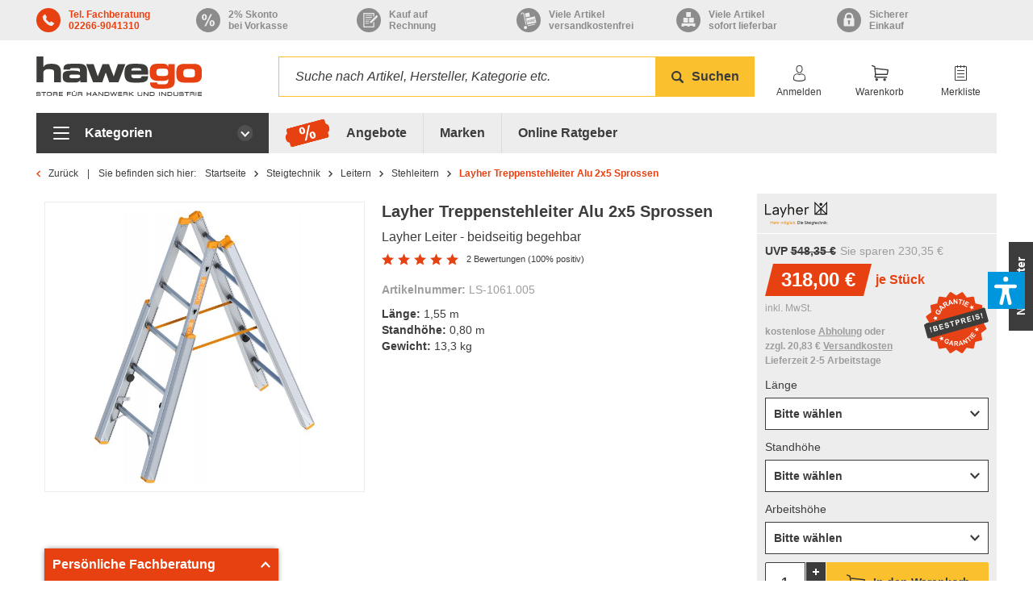

--- FILE ---
content_type: text/html; charset=UTF-8
request_url: https://www.hawego.de/layher-treppenstehleiter-alu-2x5-sprossen-ls-1061.005
body_size: 29553
content:
<!DOCTYPE html>
<html class="no-js" lang="de" itemscope="itemscope" itemtype="https://schema.org/WebPage">
<head>
<meta charset="utf-8">
<meta name="author" content="" />
<meta name="robots" content="index,follow" />
<meta name="revisit-after" content="15 days" />
<meta name="keywords" content="Layher, Layer, Leiter, Leitern, Stehleiter, Stehleitern, Treppenleiter, Treppenleitern, Treppenstehleiter, Treppenstehleitern, Aluleiter, Aluleitern, Leiter für Treppen, Leitern für Treppen, Treppenhausleiter, Treppenhausleitern" />
<meta name="description" content="Layher Treppenstehleiter Alu 2x5 Sprossen online kaufen &amp;#10003; Persönliche Fachberatung &amp;#9990; 02266-90413-10 &amp;#10003; Kurze Lieferzeiten direkt ab Lager" />
<meta property="og:type" content="product" />
<meta property="og:site_name" content="hawego" />
<meta property="og:url" content="https://www.hawego.de/layher-treppenstehleiter-alu-2x5-sprossen-ls-1061.005" />
<meta property="og:title" content="Layher Treppenstehleiter Alu 2x5 Sprossen" />
<meta property="og:description" content="Layher Treppenstehleiter TOPIC 1061   Mit der Treppenstehleiter 1061 ist der Niveauausgleich auf unebenem Gel&amp;auml;nde oder Treppen kein Problem…" />
<meta property="og:image" content="https://www.hawego.de/media/image/4a/bb/ba/layher-aluminium-treppenstehleiter-2x5-sprossen-1061005.jpg" />
<meta property="product:brand" content="Layher Steigtechnik" />
<meta property="product:price" content="318,00" />
<meta property="product:product_link" content="https://www.hawego.de/layher-treppenstehleiter-alu-2x5-sprossen-ls-1061.005" />
<meta name="twitter:card" content="product" />
<meta name="twitter:site" content="hawego" />
<meta name="twitter:title" content="Layher Treppenstehleiter Alu 2x5 Sprossen" />
<meta name="twitter:description" content="Layher Treppenstehleiter TOPIC 1061   Mit der Treppenstehleiter 1061 ist der Niveauausgleich auf unebenem Gel&amp;auml;nde oder Treppen kein Problem…" />
<meta name="twitter:image" content="https://www.hawego.de/media/image/4a/bb/ba/layher-aluminium-treppenstehleiter-2x5-sprossen-1061005.jpg" />
<meta itemprop="copyrightHolder" content="hawego" />
<meta itemprop="copyrightYear" content="2014" />
<meta itemprop="isFamilyFriendly" content="True" />
<meta itemprop="image" content="https://www.hawego.de/media/vector/78/6a/1b/hawego-logo.svg" />
<meta name="viewport" content="width=device-width, initial-scale=1.0">
<meta name="mobile-web-app-capable" content="yes">
<meta name="apple-mobile-web-app-title" content="hawego">
<meta name="apple-mobile-web-app-capable" content="yes">
<meta name="apple-mobile-web-app-status-bar-style" content="default">
<link rel="apple-touch-icon" sizes="180x180" href="https://www.hawego.de/themes/Frontend/Hawego/frontend/_public/src/img/favicon/apple-touch-icon.png">
<link rel="icon" type="image/png" sizes="32x32" href="https://www.hawego.de/themes/Frontend/Hawego/frontend/_public/src/img/favicon/favicon-32x32.png">
<link rel="icon" type="image/png" sizes="16x16" href="https://www.hawego.de/themes/Frontend/Hawego/frontend/_public/src/img/favicon/favicon-16x16.png">
<link rel="manifest" href="https://www.hawego.de/themes/Frontend/Hawego/frontend/_public/src/img/favicon/site.webmanifest">
<link rel="mask-icon" href="https://www.hawego.de/themes/Frontend/Hawego/frontend/_public/src/img/favicon/safari-pinned-tab.svg" color="#e74011">
<meta name="msapplication-TileColor" content="#e74011">
<meta name="theme-color" content="#ffffff">
<meta name="msapplication-navbutton-color" content="#fa4616" />
<meta name="application-name" content="hawego" />
<meta name="msapplication-starturl" content="https://www.hawego.de/" />
<meta name="msapplication-window" content="width=1024;height=768" />
<meta name="msapplication-TileImage" content="/themes/Frontend/Responsive/frontend/_public/src/img/win-tile-image.png">
<meta name="msapplication-TileColor" content="#fa4616">
<meta name="format-detection" content="telephone=no"/>
<meta name="theme-color" content="#fa4616" />
<link rel="canonical" href="https://www.hawego.de/layher-treppenstehleiter-alu-2x5-sprossen-ls-1061.005" />
<script>
/**
* state of the module
*/
var NmGrouparticlesFilter = {};
</script>
<title itemprop="name">Layher Treppenstehleiter Alu 2x5 Sprossen online kaufen</title>
<link href="/web/cache/1758264821_1e40e2c26c2b9e8eb8e75b8ad8b20ecf.css" media="all" rel="stylesheet" type="text/css" />
<script>var dv_accessibility_options = {"language":"de","standardToolPosition":3,"openToolKey":"ctrlQ","filters":{"height":"","displayBlock":".cart--amount,.cart--display,.cart--quantity","lineHeight":".account--display,.filter-panel--title,.navigation--signin-btn,.cart--amount,.cookie-permission--decline-button,.cookie-permission--configure-button,.cart--display","wrapInput":".main-search--form"},"enabledModules":{"keyboardNav":"1","contrast":"1","highlightLinks":"1","biggerText":"1","textSpacing":"1","legibleFonts":"1","bigCursor":"1","readingGuide":"1","tooltips":"1","pauseAnimations":"1"},"enableResetButton":"1","enablePageStructureButton":"1","enablePositionButton":"1","moduleKeyboardNav":{"frameColor":"#ff0000"},"moduleContrast":{"useInverseColors":"1","useDarkContrast":"0","useLightContrast":"0","useDesaturate":"1"},"moduleHighlightLinks":{"color":"#ffff00","background":"#00d111","highlightColor":"#000000"},"moduleLegibleFonts":["dvaccess-legible-fonts","dvaccess-legible-fonts-1"],"moduleBigCursor":{"imageURL":"[data-uri]"},"moduleReadingGuide":{"color":"#ff0000","background":"#000000"},"snippets":{"copyright":"powered by <a href=https://designverign.de target=_blank rel=noopener title=designverign>designverign</a>","app.toggle.label":"Accessibility Tool ausklappen","menu.title":"Barrierefrei Hilfswerkzeuge","menu.button.move":"Icon verschieben","menu.button.page-structure":"Seiten-Struktur","menu.button.reset":"Zur\u00fccksetzen","menu.header.headers":"\u00dcberschriften","menu.header.landmarks":"Landmarks","menu.header.links":"Links","menu.position.left-top":"links oben","menu.position.left-center":"links zentriert","menu.position.left-bottom":"links unten","menu.position.right-top":"rechts oben","menu.position.right-center":"rechts mitte","menu.position.right-bottom":"rechts unten","menu.position.center-top":"mitte oben","menu.position.center-bottom":"mitte unten","module.button.bigger-text":"Gr\u00f6\u00dferer Text","module.button.bigger-text.0":"Gr\u00f6\u00dferer Text","module.button.bigger-text.1":"Gr\u00f6\u00dferer Text","module.button.bigger-text.2":"Gr\u00f6\u00dferer Text","module.button.bigger-text.3":"Gr\u00f6\u00dferer Text","module.button.cursor":"Mauszeiger","module.button.cursor.0":"Gro\u00dfer Mauszeiger","module.button.contrast":"Kontrast +","module.button.contrast.0":"Invertierte Farben","module.button.contrast.1":"Dunkler Kontrast","module.button.contrast.2":"Heller Kontrast","module.button.contrast.3":"Schwarz-Wei\u00df","module.button.highlight-links":"Links hervorheben","module.button.keyboard-nav":"Navigation per Tab-Taste","module.button.legible-fonts":"Schriftart","module.button.legible-fonts.0":"Lesbare Schriftart","module.button.legible-fonts.1":"Legasthenie freundlich","module.button.pause-animations":"Animationen pausieren","module.button.pause-animations.0":"Animationen abspielen","module.button.reading-guide":"Lese-F\u00fchrung","module.button.reading-guide.0":"Lese-F\u00fchrung","module.button.reading-guide.1":"Lese-F\u00fchrung","module.button.reading-guide.modal-title":"Hinweis","module.button.reading-guide.modal-text":"Tippen Sie kurz auf dem Bildschirm um die Lesef\u00fchrung auszurichten.","module.button.reading-guide.modal-button-text":"Verstanden","module.button.text-spacing":"Zeichen-Abstand","module.button.text-spacing.0":"Kleiner Abstand","module.button.text-spacing.1":"Moderater Abstand","module.button.text-spacing.2":"Gro\u00dfer Abstand","module.button.tooltips":"Zus\u00e4tzliche Beschreibung"},"reloadOnXHR":false};</script>
<link href="/custom/plugins/VerignDvAccessibility/Resources/public/css/dvaccess.min.css" media="all" rel="stylesheet" type="text/css" />
<link href="/custom/plugins/VerignDvAccessibility/Resources/public/css/shopwareaccess.css" media="all" rel="stylesheet" type="text/css" />
<script>var NmGroupArticleData = [{"labels":{"attr2":"L\u00e4nge","attr4":"Standh\u00f6he","attr10":"Gewicht"},"attr2":"1,55 m","attr4":"0,80 m","attr5":"2,80 m","attr10":"13,3 kg","name":"Layher Treppenstehleiter Alu 2x5 Sprossen","id":"149","ordernumber":"LS-1061.005","shippingtime":"0","nm_groupproduct_type":"1","attr86":"attr2|attr4|attr5","color":"","nm_price_on_request":"0","path":"layher-treppenstehleiter-alu-2x5-sprossen-ls-1061.005","attributes":{"attr2":"1,55 m","attr4":"0,80 m","attr10":"13,3 kg"},"price":317.99999999999704,"filter":null},{"labels":{"attr2":"L\u00e4nge","attr4":"Standh\u00f6he","attr10":"Gewicht"},"attr2":"1,85 m","attr4":"1,05 m","attr5":"3,05 m","attr10":"14,6 kg","name":"Layher Treppenstehleiter Alu 2x6 Sprossen","id":"150","ordernumber":"LS-1061.006","shippingtime":"0","nm_groupproduct_type":"1","attr86":"attr2|attr4|attr5","color":"","nm_price_on_request":"0","path":"layher-treppenstehleiter-alu-2x6-sprossen-ls-1061.006","attributes":{"attr2":"1,85 m","attr4":"1,05 m","attr10":"14,6 kg"},"price":328.799999999996,"filter":null},{"labels":{"attr2":"L\u00e4nge","attr4":"Standh\u00f6he","attr10":"Gewicht"},"attr2":"2,10 m","attr4":"1,30 m","attr5":"3,30 m","attr10":"15,7 kg","name":"Layher Treppenstehleiter Alu 2x7 Sprossen","id":"151","ordernumber":"LS-1061.007","shippingtime":"0","nm_groupproduct_type":"1","attr86":"attr2|attr4|attr5","color":"","nm_price_on_request":"0","path":"layher-treppenstehleiter-alu-2x7-sprossen-ls-1061.007","attributes":{"attr2":"2,10 m","attr4":"1,30 m","attr10":"15,7 kg"},"price":349.9999999999958,"filter":null},{"labels":{"attr2":"L\u00e4nge","attr4":"Standh\u00f6he","attr10":"Gewicht"},"attr2":"2,40 m","attr4":"1,60 m","attr5":"3,60 m","attr10":"17,1 kg","name":"Layher Treppenstehleiter Alu 2x8 Sprossen","id":"152","ordernumber":"LS-1061.008","shippingtime":"0","nm_groupproduct_type":"1","attr86":"attr2|attr4|attr5","color":"","nm_price_on_request":"0","path":"layher-treppenstehleiter-alu-2x8-sprossen-ls-1061.008","attributes":{"attr2":"2,40 m","attr4":"1,60 m","attr10":"17,1 kg"},"price":371.50000000000017,"filter":null}];</script>
<script src="https://consent.cookiefirst.com/sites/hawego.de-23c8f996-5743-4442-a018-2a48f49d2a9d/consent.js"></script>
<script id="wgrtagcontainer">
window.dataLayer = window.dataLayer || [];
function gtag() {
window.dataLayer.push(arguments);
}
window.addEventListener("cf_consent_loaded", function () {
gtag('js', new Date());
//                gtag('config', 'GTM-T5NKR9B');
});
</script>
<script id="wgrcontainer">
window.addEventListener("cf_consent_loaded", function () {
gtag('event', 'page_view', {
'send_to': 'GTM-T5NKR9B',
'ecomm_prodid': '149',
'ecomm_pagetype': 'product',
'ecomm_totalvalue': '318',
'google_business_vertical': 'retail',
'tcn_price': '99999999.99',
'tcn_shipping_cost': '111111.11',
});
});
</script>
</head>
<body class="is--ctl-detail is--act-index
" >
<div class="page-wrap">
<noscript class="noscript-main">
<div class="alert is--warning">
<div class="alert--icon icon--warning"></div>
<div class="alert--content">
Um hawego in vollem Umfang nutzen zu k&ouml;nnen, empfehlen wir Ihnen Javascript in Ihrem Browser zu aktiveren.
</div>
</div>
</noscript>
<header class="header-main">
<div class="top-bar">
<div class="container block-group">
<script src="https://code.jquery.com/jquery-3.1.1.min.js" integrity="sha256-hVVnYaiADRTO2PzUGmuLJr8BLUSjGIZsDYGmIJLv2b8=" crossorigin="anonymous"></script>
<div class="topbar-contact-section">
<div class="topbar-contact-section-inner">
<div class="content">
<div class="icon phone">
<a href="tel:022669041310"></a>
</div>
<div class="text">
<a href="tel:+4922669041310">Tel. Fachberatung<br />02266-9041310</a>
</div>
</div>
</div>
</div>
<div class="topbar-advantage-section">
<div class="content">
<div class="icon percent"></div>
<div class="text">
2% Skonto<br />bei Vorkasse
</div>
</div>
</div>
<div class="topbar-advantage-section">
<div class="content">
<div class="icon bill"></div>
<div class="text">
Kauf auf<br>Rechnung
</div>
</div>
</div>
<div class="topbar-advantage-section">
<div class="content">
<div class="icon shipping"></div>
<div class="text">
Viele Artikel<br />versandkostenfrei
</div>
</div>
</div>
<div class="topbar-advantage-section">
<div class="content">
<div class="icon stock"></div>
<div class="text">
Viele Artikel<br />sofort lieferbar
</div>
</div>
</div>
<div class="topbar-advantage-section">
<div class="content">
<div class="icon trusted-shops"></div>
<div class="text">
Sicherer<br />Einkauf
</div>
</div>
</div>
</div>
</div>
<div class="container header--navigation">
<div class="logo-main block-group" role="banner">
<div class="logo--shop block">
<a class="logo--link" href="https://www.hawego.de/" title="hawego - zur Startseite wechseln">
<picture>
<source srcset="https://www.hawego.de/media/vector/78/6a/1b/hawego-logo.svg" media="(min-width: 78.75em)">
<source srcset="https://www.hawego.de/media/vector/78/6a/1b/hawego-logo.svg" media="(min-width: 64em)">
<source srcset="https://www.hawego.de/media/vector/78/6a/1b/hawego-logo.svg" media="(min-width: 48em)">
<img src="https://www.hawego.de/media/vector/78/6a/1b/hawego-logo.svg" srcset="https://www.hawego.de/media/vector/78/6a/1b/hawego-logo.svg" alt="hawego - zur Startseite wechseln" />
</picture>
</a>
</div>
<div class="top-contact">
<a class="phone" href="tel:022669041310"></a>
<a class="whatsapp contact-option-link" watext="" walink="491748134392" href="#" target="_blank"></a>
<a class="mail" href=""></a>
<a class="vcard" href="/themes/Frontend/Hawego/frontend/_public/src/data/hawego.vcf" target="_blank"></a>
</div>
</div>
<nav class="shop--navigation block-group search-trigger">
<div class="ul navigation--list block-group" role="menubar">
<div class="li navigation--entry entry--menu">
<a class="menu trigger"></a>
</div>
<div class="li navigation--entry entry--search" role="menuitem" data-search="true" aria-haspopup="true">
<a class="search trigger" title="Suche anzeigen / schließen"></a>
<form action="/search" method="get" class="main-search--form">
<input type="search" name="sSearch" class="main-search--field" autocomplete="off" autocapitalize="off" placeholder="Suche nach Artikel, Hersteller, Kategorie etc." maxlength="30" />
<button type="submit" class="main-search--button">
<i class="icon--search"></i>
<span class="main-search--text">Suchen</span>
</button>
<div class="form--ajax-loader">&nbsp;</div>
</form>
<div class="main-search--results"></div>
</div>

	<div class="li navigation--entry entry--account" role="menuitem">
		
			<a href="https://www.hawego.de/account" title="Kundenkonto" class="btn entry--link account--link">
				<i class="icon--account"></i>
			</a>
			<p class="navigation--entry-text">
									Anmelden
							</p>
		
	</div>




	<div class="li navigation--entry entry--cart" role="menuitem">
		<a class="btn entry--link cart--link" href="https://www.hawego.de/checkout/cart" title="Warenkorb">
			<span class="cart--display">
									Warenkorb
							</span>

			<i class="icon--basket"></i>

			<span class="badge is--primary is--minimal cart--quantity is--hidden">0</span>
		</a>
		<p class="navigation--entry-text">Warenkorb</p>
		<div class="ajax-loader">&nbsp;</div>
	</div>



	<div class="li navigation--entry entry--notepad" role="menuitem">
		<a href="https://www.hawego.de/note" title="Merkliste" class="btn entry--link notepad--link">
			<i class="icon--text"></i>
					</a>
		<p class="navigation--entry-text">Merkliste</p>
	</div>












	<div class="li navigation--entry entry--phone" role="menuitem">
		<a href="" title="" class="btn entry--link phone--link">
			<i class="icon--phone"></i>
		</a>
	</div>


</div>
</nav>
<div class="container--ajax-cart" data-collapse-cart="true" data-displayMode="offcanvas"></div>
</div>
</header>
<div class="navigation-area">
<div class="container">
<div class="nav-flex">
<div class="flex-main">
<div class="overlay"></div>
<nav class="main">
<div class="scroll">
<span class="close">schließen</span>
<div class="toggle">
<span>
Kategorien
</span>
</div>
<div class="nav" role="menubar" itemscope="itemscope" itemtype="http://schema.org/SiteNavigationElement">
<div class="border-top"></div>
<div class="shadow-overflow"></div>
<div class="nav-main" role="menuitem">
<div class="button_area  toggle-area">
<a class="link-level-main  js--navigation-link" href="https://www.hawego.de/geruesttechnik/" title="Gerüsttechnik" itemprop="url">
<span itemprop="name">
Gerüsttechnik
</span>
</a>
<span class="toggle-sub"></span>
</div>
<div class="nav-sub-main has--content">
<div class="flex">
<div class="border-top"></div>
<div class="shadow-overflow"></div>
<div class="level-0 ">
<div class="button_area  toggle-area">
<a class="link-level-0 " href="https://www.hawego.de/gerueste/" data-category="978">
Gerüste
</a>
<span class="toggle-sub"></span>
</div>
<div class="nav-sub-0">
<div class="border-top"></div>
<div class="level-1 ">
<div class="button_area  ">
<a class="link-level-1 " href="https://www.hawego.de/fassadengeruest-komplettpakete/" data-category="114">
Fassadengerüst Komplettpakete
</a>
<span class="toggle-sub"></span>
</div>
</div>
<div class="level-1 ">
<div class="button_area  ">
<a class="link-level-1 " href="https://www.hawego.de/fassadengeruest-einzelteile/" data-category="74">
Fassadengerüst Einzelteile
</a>
<span class="toggle-sub"></span>
</div>
</div>
<div class="level-1 ">
<div class="button_area  ">
<a class="link-level-1 " href="https://www.hawego.de/gebrauchte-gerueste/" data-category="1189">
Gebrauchte Gerüste
</a>
<span class="toggle-sub"></span>
</div>
</div>
<div class="level-1 ">
<div class="button_area  ">
<a class="link-level-1 " href="https://www.hawego.de/modulgeruest-einzelteile/" data-category="112">
Modulgerüst Einzelteile
</a>
<span class="toggle-sub"></span>
</div>
</div>
<div class="level-1 ">
<div class="button_area  ">
<a class="link-level-1 " href="https://www.hawego.de/flachdachseitenschutz/" data-category="78">
Flachdachseitenschutz
</a>
<span class="toggle-sub"></span>
</div>
</div>
<div class="level-1 ">
<div class="button_area  ">
<a class="link-level-1 " href="https://www.hawego.de/bewehrungsgerueste/" data-category="903">
Bewehrungsgerüste
</a>
<span class="toggle-sub"></span>
</div>
</div>
<div class="level-1 ">
<div class="button_area  ">
<a class="link-level-1 " href="https://www.hawego.de/geruesttreppentuerme/" data-category="79">
Gerüsttreppentürme
</a>
<span class="toggle-sub"></span>
</div>
</div>
<div class="level-1 ">
<div class="button_area  ">
<a class="link-level-1 " href="https://www.hawego.de/eisfrei-gerueste/" data-category="76">
Eisfrei Gerüste
</a>
<span class="toggle-sub"></span>
</div>
</div>
<div class="level-1 more">
<a class="" href="">
... alle Kategorien
</a>
</div>
<div class="more-content">
<div class="level-1 ">
<div class="button_area  ">
<a class="link-level-1 " href="https://www.hawego.de/dachgeruest/" data-category="337">
Dachgerüst
</a>
<span class="toggle-sub"></span>
</div>
</div>
</div>
</div>
</div>
<div class="level-0 ">
<div class="button_area  toggle-area">
<a class="link-level-0 " href="https://www.hawego.de/fahrbare-gerueste/" data-category="110">
Fahrbare Gerüste
</a>
<span class="toggle-sub"></span>
</div>
<div class="nav-sub-0">
<div class="border-top"></div>
<div class="level-1 ">
<div class="button_area  ">
<a class="link-level-1 " href="https://www.hawego.de/rollgerueste/" data-category="72">
Rollgerüste
</a>
<span class="toggle-sub"></span>
</div>
</div>
<div class="level-1 ">
<div class="button_area  ">
<a class="link-level-1 " href="https://www.hawego.de/rollgerueste-einzelteile/" data-category="93">
Rollgerüste Einzelteile
</a>
<span class="toggle-sub"></span>
</div>
</div>
<div class="level-1 ">
<div class="button_area  ">
<a class="link-level-1 " href="https://www.hawego.de/mobiler-flachdach-seitenschutz/" data-category="115">
Mobiler Flachdach Seitenschutz
</a>
<span class="toggle-sub"></span>
</div>
</div>
</div>
</div>
<div class="level-0 ">
<div class="button_area  toggle-area">
<a class="link-level-0 " href="https://www.hawego.de/geruestboecke/" data-category="77">
Gerüstböcke
</a>
<span class="toggle-sub"></span>
</div>
<div class="nav-sub-0">
<div class="border-top"></div>
<div class="level-1 ">
<div class="button_area  ">
<a class="link-level-1 " href="https://www.hawego.de/kurbelgeruestboecke/" data-category="143">
Kurbelgerüstböcke
</a>
<span class="toggle-sub"></span>
</div>
</div>
<div class="level-1 ">
<div class="button_area  ">
<a class="link-level-1 " href="https://www.hawego.de/faltgeruestboecke/" data-category="144">
Faltgerüstböcke
</a>
<span class="toggle-sub"></span>
</div>
</div>
<div class="level-1 ">
<div class="button_area  ">
<a class="link-level-1 " href="https://www.hawego.de/geruestboecke-zubehoer/" data-category="145">
Gerüstböcke Zubehör
</a>
<span class="toggle-sub"></span>
</div>
</div>
</div>
</div>
<div class="level-0 ">
<div class="button_area  toggle-area">
<a class="link-level-0 " href="https://www.hawego.de/geruestzubehoer/" data-category="116">
Gerüstzubehör
</a>
<span class="toggle-sub"></span>
</div>
<div class="nav-sub-0">
<div class="border-top"></div>
<div class="level-1 ">
<div class="button_area  ">
<a class="link-level-1 " href="https://www.hawego.de/geruestspindeln/" data-category="126">
Gerüstspindeln
</a>
<span class="toggle-sub"></span>
</div>
</div>
<div class="level-1 ">
<div class="button_area  ">
<a class="link-level-1 " href="https://www.hawego.de/geruestrohre-gittertraeger/" data-category="118">
Gerüstrohre | Gitterträger
</a>
<span class="toggle-sub"></span>
</div>
</div>
<div class="level-1 ">
<div class="button_area  ">
<a class="link-level-1 " href="https://www.hawego.de/geruestschellen/" data-category="119">
Gerüstschellen
</a>
<span class="toggle-sub"></span>
</div>
</div>
<div class="level-1 ">
<div class="button_area  ">
<a class="link-level-1 " href="https://www.hawego.de/geruestpaletten/" data-category="120">
Gerüstpaletten
</a>
<span class="toggle-sub"></span>
</div>
</div>
<div class="level-1 ">
<div class="button_area  ">
<a class="link-level-1 " href="https://www.hawego.de/geruestnetze/" data-category="121">
Gerüstnetze
</a>
<span class="toggle-sub"></span>
</div>
</div>
<div class="level-1 ">
<div class="button_area  ">
<a class="link-level-1 " href="https://www.hawego.de/geruestplanen" data-category="524">
Gerüstplanen
</a>
<span class="toggle-sub"></span>
</div>
</div>
<div class="level-1 ">
<div class="button_area  ">
<a class="link-level-1 " href="https://www.hawego.de/geruestverankerung/" data-category="122">
Gerüstverankerung
</a>
<span class="toggle-sub"></span>
</div>
</div>
</div>
</div>
<div class="level-0 ">
<div class="button_area  toggle-area">
<a class="link-level-0 " href="https://www.hawego.de/fahrgerueste-nach-marken/" data-category="184">
Fahrgerüste nach Marken
</a>
<span class="toggle-sub"></span>
</div>
<div class="nav-sub-0">
<div class="border-top"></div>
<div class="level-1 ">
<div class="button_area  ">
<a class="link-level-1 " href="https://www.hawego.de/layher-fahrgerueste/" data-category="185">
Layher Fahrgerüste
</a>
<span class="toggle-sub"></span>
</div>
</div>
<div class="level-1 ">
<div class="button_area  ">
<a class="link-level-1 " href="https://www.hawego.de/layher-fahrgeruest-teile/" data-category="188">
Layher Fahrgerüst Teile
</a>
<span class="toggle-sub"></span>
</div>
</div>
<div class="level-1 ">
<div class="button_area  ">
<a class="link-level-1 " href="https://www.hawego.de/krause-fahrgerueste/" data-category="186">
Krause Fahrgerüste
</a>
<span class="toggle-sub"></span>
</div>
</div>
<div class="level-1 ">
<div class="button_area  ">
<a class="link-level-1 " href="https://www.hawego.de/krause-fahrgerueste-teile/" data-category="375">
Krause Fahrgerüste Teile
</a>
<span class="toggle-sub"></span>
</div>
</div>
<div class="level-1 ">
<div class="button_area  ">
<a class="link-level-1 " href="https://www.hawego.de/hymer-fahrgerueste/" data-category="811">
Hymer Fahrgerüste
</a>
<span class="toggle-sub"></span>
</div>
</div>
<div class="level-1 ">
<div class="button_area  ">
<a class="link-level-1 " href="https://www.hawego.de/hymer-fahrgeruest-teile/" data-category="812">
Hymer Fahrgerüst Teile
</a>
<span class="toggle-sub"></span>
</div>
</div>
<div class="level-1 ">
<div class="button_area  ">
<a class="link-level-1 " href="https://www.hawego.de/zarges-fahrgerueste/" data-category="187">
Zarges Fahrgerüste
</a>
<span class="toggle-sub"></span>
</div>
</div>
<div class="level-1 ">
<div class="button_area  ">
<a class="link-level-1 " href="https://www.hawego.de/zarges-fahrgerueste-teile/" data-category="373">
Zarges Fahrgerüste Teile
</a>
<span class="toggle-sub"></span>
</div>
</div>
<div class="level-1 more">
<a class="" href="">
... alle Kategorien
</a>
</div>
<div class="more-content">
<div class="level-1 ">
<div class="button_area  ">
<a class="link-level-1 " href="https://www.hawego.de/guenzburger-steigtechnik-fahrgerueste/" data-category="806">
Günzburger Steigtechnik Fahrgerüste
</a>
<span class="toggle-sub"></span>
</div>
</div>
<div class="level-1 ">
<div class="button_area  ">
<a class="link-level-1 " href="https://www.hawego.de/guenzburger-steigtechnik-fahrgeruest-teile/" data-category="807">
Günzburger Steigtechnik Fahrgerüst Teile
</a>
<span class="toggle-sub"></span>
</div>
</div>
</div>
</div>
</div>
</div>
</div>
</div>
<div class="nav-main" role="menuitem">
<div class="button_area  toggle-area">
<a class="link-level-main  js--navigation-link" href="https://www.hawego.de/steigtechnik/" title="Steigtechnik" itemprop="url">
<span itemprop="name">
Steigtechnik
</span>
</a>
<span class="toggle-sub"></span>
</div>
<div class="nav-sub-main has--content">
<div class="flex">
<div class="border-top"></div>
<div class="shadow-overflow"></div>
<div class="level-0 ">
<div class="button_area  toggle-area">
<a class="link-level-0 " href="https://www.hawego.de/leitern/" data-category="41">
Leitern
</a>
<span class="toggle-sub"></span>
</div>
<div class="nav-sub-0">
<div class="border-top"></div>
<div class="level-1 ">
<div class="button_area  ">
<a class="link-level-1 " href="https://www.hawego.de/anlegeleitern/" data-category="46">
Anlegeleitern
</a>
<span class="toggle-sub"></span>
</div>
</div>
<div class="level-1 ">
<div class="button_area  ">
<a class="link-level-1 " href="https://www.hawego.de/schiebeleitern/" data-category="47">
Schiebeleitern
</a>
<span class="toggle-sub"></span>
</div>
</div>
<div class="level-1 ">
<div class="button_area  ">
<a class="link-level-1 " href="https://www.hawego.de/seilzugleitern/" data-category="48">
Seilzugleitern
</a>
<span class="toggle-sub"></span>
</div>
</div>
<div class="level-1 ">
<div class="button_area  ">
<a class="link-level-1 " href="https://www.hawego.de/stehleitern/" data-category="49">
Stehleitern
</a>
<span class="toggle-sub"></span>
</div>
</div>
<div class="level-1 ">
<div class="button_area  ">
<a class="link-level-1 " href="https://www.hawego.de/treppenleitern/" data-category="50">
Treppenleitern
</a>
<span class="toggle-sub"></span>
</div>
</div>
<div class="level-1 ">
<div class="button_area  ">
<a class="link-level-1 " href="https://www.hawego.de/mehrzweckleitern/" data-category="51">
Mehrzweckleitern
</a>
<span class="toggle-sub"></span>
</div>
</div>
<div class="level-1 ">
<div class="button_area  ">
<a class="link-level-1 " href="https://www.hawego.de/teleskopleitern/" data-category="53">
Teleskopleitern
</a>
<span class="toggle-sub"></span>
</div>
</div>
<div class="level-1 ">
<div class="button_area  ">
<a class="link-level-1 " href="https://www.hawego.de/klappleitern/" data-category="52">
Klappleitern
</a>
<span class="toggle-sub"></span>
</div>
</div>
<div class="level-1 more">
<a class="" href="">
... alle Kategorien
</a>
</div>
<div class="more-content">
<div class="level-1 ">
<div class="button_area  ">
<a class="link-level-1 " href="https://www.hawego.de/trittleitern/" data-category="92">
Trittleitern
</a>
<span class="toggle-sub"></span>
</div>
</div>
<div class="level-1 ">
<div class="button_area  ">
<a class="link-level-1 " href="https://www.hawego.de/obstbaumleitern/" data-category="54">
Obstbaumleitern
</a>
<span class="toggle-sub"></span>
</div>
</div>
<div class="level-1 ">
<div class="button_area  ">
<a class="link-level-1 " href="https://www.hawego.de/glasreinigerleitern/" data-category="55">
Glasreinigerleitern
</a>
<span class="toggle-sub"></span>
</div>
</div>
<div class="level-1 ">
<div class="button_area  ">
<a class="link-level-1 " href="https://www.hawego.de/dachleitern/" data-category="57">
Dachleitern
</a>
<span class="toggle-sub"></span>
</div>
</div>
<div class="level-1 ">
<div class="button_area  ">
<a class="link-level-1 " href="https://www.hawego.de/lkw-leitern/" data-category="1055">
LKW Leitern
</a>
<span class="toggle-sub"></span>
</div>
</div>
<div class="level-1 ">
<div class="button_area  ">
<a class="link-level-1 " href="https://www.hawego.de/podestleitern/" data-category="58">
Podestleitern
</a>
<span class="toggle-sub"></span>
</div>
</div>
<div class="level-1 ">
<div class="button_area  ">
<a class="link-level-1 " href="https://www.hawego.de/regalleitern/" data-category="56">
Regalleitern
</a>
<span class="toggle-sub"></span>
</div>
</div>
<div class="level-1 ">
<div class="button_area  ">
<a class="link-level-1 " href="https://www.hawego.de/teleskopbohlen/" data-category="59">
Teleskopbohlen
</a>
<span class="toggle-sub"></span>
</div>
</div>
<div class="level-1 ">
<div class="button_area  ">
<a class="link-level-1 " href="https://www.hawego.de/leitern-zubehoer/" data-category="60">
Leitern Zubehör
</a>
<span class="toggle-sub"></span>
</div>
</div>
<div class="level-1 ">
<div class="button_area  ">
<a class="link-level-1 " href="https://www.hawego.de/leitern-ersatzteile/" data-category="96">
Leitern Ersatzteile
</a>
<span class="toggle-sub"></span>
</div>
</div>
</div>
</div>
</div>
<div class="level-0 ">
<div class="button_area  toggle-area">
<a class="link-level-0 " href="https://www.hawego.de/ortsfeste-leitern/" data-category="801">
Ortsfeste Leitern
</a>
<span class="toggle-sub"></span>
</div>
<div class="nav-sub-0">
<div class="border-top"></div>
<div class="level-1 ">
<div class="button_area  ">
<a class="link-level-1 " href="https://www.hawego.de/steigleitern/" data-category="802">
Steigleitern
</a>
<span class="toggle-sub"></span>
</div>
</div>
<div class="level-1 ">
<div class="button_area  ">
<a class="link-level-1 " href="https://www.hawego.de/schachtleitern/" data-category="803">
Schachtleitern
</a>
<span class="toggle-sub"></span>
</div>
</div>
<div class="level-1 ">
<div class="button_area  ">
<a class="link-level-1 " href="https://www.hawego.de/einholmleitern/" data-category="804">
Einholmleitern
</a>
<span class="toggle-sub"></span>
</div>
</div>
<div class="level-1 ">
<div class="button_area  ">
<a class="link-level-1 " href="https://www.hawego.de/steigschutz-zubehoer/" data-category="805">
Steigschutz Zubehör
</a>
<span class="toggle-sub"></span>
</div>
</div>
</div>
</div>
<div class="level-0 ">
<div class="button_area  toggle-area">
<a class="link-level-0 " href="https://www.hawego.de/treppen-uebergaenge/" data-category="43">
Treppen | Übergänge
</a>
<span class="toggle-sub"></span>
</div>
<div class="nav-sub-0">
<div class="border-top"></div>
<div class="level-1 ">
<div class="button_area  ">
<a class="link-level-1 " href="https://www.hawego.de/industrietreppen/" data-category="67">
Industrietreppen
</a>
<span class="toggle-sub"></span>
</div>
</div>
<div class="level-1 ">
<div class="button_area  ">
<a class="link-level-1 " href="https://www.hawego.de/wartungsbuehnen/" data-category="68">
Wartungsbühnen
</a>
<span class="toggle-sub"></span>
</div>
</div>
<div class="level-1 ">
<div class="button_area  ">
<a class="link-level-1 " href="https://www.hawego.de/industrie-uebergaenge/" data-category="69">
Industrie Übergänge
</a>
<span class="toggle-sub"></span>
</div>
</div>
<div class="level-1 ">
<div class="button_area  ">
<a class="link-level-1 " href="https://www.hawego.de/anstiege/" data-category="70">
Anstiege
</a>
<span class="toggle-sub"></span>
</div>
</div>
<div class="level-1 ">
<div class="button_area  ">
<a class="link-level-1 " href="https://www.hawego.de/treppen-uebergaenge-zubehoer/" data-category="97">
Treppen- | Übergänge Zubehör
</a>
<span class="toggle-sub"></span>
</div>
</div>
</div>
</div>
<div class="level-0 ">
<div class="button_area  toggle-area">
<a class="link-level-0 " href="https://www.hawego.de/podeste-plattformen/" data-category="42">
Podeste | Plattformen
</a>
<span class="toggle-sub"></span>
</div>
<div class="nav-sub-0">
<div class="border-top"></div>
<div class="level-1 ">
<div class="button_area  ">
<a class="link-level-1 " href="https://www.hawego.de/montagetritte/" data-category="61">
Montagetritte
</a>
<span class="toggle-sub"></span>
</div>
</div>
<div class="level-1 ">
<div class="button_area  ">
<a class="link-level-1 " href="https://www.hawego.de/arbeitsplattformen/" data-category="63">
Arbeitsplattformen
</a>
<span class="toggle-sub"></span>
</div>
</div>
<div class="level-1 ">
<div class="button_area  ">
<a class="link-level-1 " href="https://www.hawego.de/podesttreppen-fahrbar/" data-category="64">
Podesttreppen fahrbar
</a>
<span class="toggle-sub"></span>
</div>
</div>
<div class="level-1 ">
<div class="button_area  ">
<a class="link-level-1 " href="https://www.hawego.de/plattformleitern/" data-category="62">
Plattformleitern
</a>
<span class="toggle-sub"></span>
</div>
</div>
<div class="level-1 ">
<div class="button_area  ">
<a class="link-level-1 " href="https://www.hawego.de/klapptreppen/" data-category="65">
Klapptreppen
</a>
<span class="toggle-sub"></span>
</div>
</div>
<div class="level-1 ">
<div class="button_area  ">
<a class="link-level-1 " href="https://www.hawego.de/alu-stege/" data-category="66">
Alu Stege
</a>
<span class="toggle-sub"></span>
</div>
</div>
</div>
</div>
<div class="level-0 ">
<div class="button_area  toggle-area">
<a class="link-level-0 " href="https://www.hawego.de/trbs-2121-teil-2/" data-category="862">
TRBS 2121 Teil 2
</a>
<span class="toggle-sub"></span>
</div>
<div class="nav-sub-0">
<div class="border-top"></div>
<div class="level-1 ">
<div class="button_area  ">
<a class="link-level-1 " href="https://www.hawego.de/stufenanlegeleiter/" data-category="381">
Stufenanlegeleiter
</a>
<span class="toggle-sub"></span>
</div>
</div>
<div class="level-1 ">
<div class="button_area  ">
<a class="link-level-1 " href="https://www.hawego.de/stufen-schiebeleiter/" data-category="895">
Stufen Schiebeleiter
</a>
<span class="toggle-sub"></span>
</div>
</div>
<div class="level-1 ">
<div class="button_area  ">
<a class="link-level-1 " href="https://www.hawego.de/stufenstehleiter/" data-category="382">
Stufenstehleiter
</a>
<span class="toggle-sub"></span>
</div>
</div>
<div class="level-1 ">
<div class="button_area  ">
<a class="link-level-1 " href="https://www.hawego.de/stufen-mehrzweckleiter/" data-category="897">
Stufen Mehrzweckleiter
</a>
<span class="toggle-sub"></span>
</div>
</div>
<div class="level-1 ">
<div class="button_area  ">
<a class="link-level-1 " href="https://www.hawego.de/stufen-glasreinigerleiter/" data-category="896">
Stufen Glasreinigerleiter
</a>
<span class="toggle-sub"></span>
</div>
</div>
<div class="level-1 ">
<div class="button_area  ">
<a class="link-level-1 " href="https://www.hawego.de/leiter-aufsetzstufen/" data-category="878">
Leiter Aufsetzstufen
</a>
<span class="toggle-sub"></span>
</div>
</div>
</div>
</div>
</div>
</div>
</div>
<div class="nav-main" role="menuitem">
<div class="button_area  toggle-area">
<a class="link-level-main  js--navigation-link" href="https://www.hawego.de/lagertechnik/" title="Lagertechnik" itemprop="url">
<span itemprop="name">
Lagertechnik
</span>
</a>
<span class="toggle-sub"></span>
</div>
<div class="nav-sub-main has--content">
<div class="flex">
<div class="border-top"></div>
<div class="shadow-overflow"></div>
<div class="level-0 ">
<div class="button_area  toggle-area">
<a class="link-level-0 " href="https://www.hawego.de/regalsysteme/" data-category="99">
Regalsysteme
</a>
<span class="toggle-sub"></span>
</div>
<div class="nav-sub-0">
<div class="border-top"></div>
<div class="level-1 ">
<div class="button_area  ">
<a class="link-level-1 " href="https://www.hawego.de/lagerregale/" data-category="483">
Lagerregale
</a>
<span class="toggle-sub"></span>
</div>
</div>
<div class="level-1 ">
<div class="button_area  ">
<a class="link-level-1 " href="https://www.hawego.de/schwerlastregale/" data-category="486">
Schwerlastregale
</a>
<span class="toggle-sub"></span>
</div>
</div>
<div class="level-1 ">
<div class="button_area  ">
<a class="link-level-1 " href="https://www.hawego.de/industrieregale/" data-category="961">
Industrieregale
</a>
<span class="toggle-sub"></span>
</div>
</div>
<div class="level-1 ">
<div class="button_area  ">
<a class="link-level-1 " href="https://www.hawego.de/werkstattregale/" data-category="568">
Werkstattregale
</a>
<span class="toggle-sub"></span>
</div>
</div>
<div class="level-1 ">
<div class="button_area  ">
<a class="link-level-1 " href="https://www.hawego.de/bueroregale/" data-category="739">
Büroregale
</a>
<span class="toggle-sub"></span>
</div>
</div>
<div class="level-1 ">
<div class="button_area  ">
<a class="link-level-1 " href="https://www.hawego.de/haushaltsregale/" data-category="788">
Haushaltsregale
</a>
<span class="toggle-sub"></span>
</div>
</div>
<div class="level-1 ">
<div class="button_area  ">
<a class="link-level-1 " href="https://www.hawego.de/spezialregale/" data-category="757">
Spezialregale
</a>
<span class="toggle-sub"></span>
</div>
</div>
<div class="level-1 ">
<div class="button_area  ">
<a class="link-level-1 " href="https://www.hawego.de/regalsysteme-zubehoer/" data-category="636">
Regalsysteme Zubehör
</a>
<span class="toggle-sub"></span>
</div>
</div>
</div>
</div>
<div class="level-0 ">
<div class="button_area  toggle-area">
<a class="link-level-0 " href="https://www.hawego.de/container/" data-category="886">
Container
</a>
<span class="toggle-sub"></span>
</div>
<div class="nav-sub-0">
<div class="border-top"></div>
<div class="level-1 ">
<div class="button_area  ">
<a class="link-level-1 " href="https://www.hawego.de/lagercontainer/" data-category="887">
Lagercontainer
</a>
<span class="toggle-sub"></span>
</div>
</div>
<div class="level-1 ">
<div class="button_area  ">
<a class="link-level-1 " href="https://www.hawego.de/thermocontainer/" data-category="966">
Thermocontainer
</a>
<span class="toggle-sub"></span>
</div>
</div>
<div class="level-1 ">
<div class="button_area  ">
<a class="link-level-1 " href="https://www.hawego.de/unterstaende/" data-category="889">
Unterstände
</a>
<span class="toggle-sub"></span>
</div>
</div>
<div class="level-1 ">
<div class="button_area  ">
<a class="link-level-1 " href="https://www.hawego.de/sanitaercontainer/" data-category="1180">
Sanitärcontainer
</a>
<span class="toggle-sub"></span>
</div>
</div>
<div class="level-1 ">
<div class="button_area  ">
<a class="link-level-1 " href="https://www.hawego.de/container-boxen/" data-category="1181">
Container Boxen
</a>
<span class="toggle-sub"></span>
</div>
</div>
<div class="level-1 ">
<div class="button_area  ">
<a class="link-level-1 " href="https://www.hawego.de/gasflaschen-container/" data-category="1073">
Gasflaschen Container
</a>
<span class="toggle-sub"></span>
</div>
</div>
<div class="level-1 ">
<div class="button_area  ">
<a class="link-level-1 " href="https://www.hawego.de/containerzubehoer/" data-category="890">
Containerzubehör
</a>
<span class="toggle-sub"></span>
</div>
</div>
</div>
</div>
<div class="level-0 ">
<div class="button_area  toggle-area">
<a class="link-level-0 " href="https://www.hawego.de/lagerbehaelter/" data-category="328">
Lagerbehälter
</a>
<span class="toggle-sub"></span>
</div>
<div class="nav-sub-0">
<div class="border-top"></div>
<div class="level-1 ">
<div class="button_area  ">
<a class="link-level-1 " href="https://www.hawego.de/alukisten/" data-category="329">
Alukisten
</a>
<span class="toggle-sub"></span>
</div>
</div>
<div class="level-1 ">
<div class="button_area  ">
<a class="link-level-1 " href="https://www.hawego.de/bueroboxen/" data-category="488">
Büroboxen
</a>
<span class="toggle-sub"></span>
</div>
</div>
<div class="level-1 ">
<div class="button_area  ">
<a class="link-level-1 " href="https://www.hawego.de/abfallbehaelter/" data-category="490">
Abfallbehälter
</a>
<span class="toggle-sub"></span>
</div>
</div>
<div class="level-1 ">
<div class="button_area  ">
<a class="link-level-1 " href="https://www.hawego.de/auffangwannen/" data-category="953">
Auffangwannen
</a>
<span class="toggle-sub"></span>
</div>
</div>
<div class="level-1 ">
<div class="button_area  ">
<a class="link-level-1 " href="https://www.hawego.de/gefahrstoffschraenke/" data-category="1074">
Gefahrstoffschränke
</a>
<span class="toggle-sub"></span>
</div>
</div>
<div class="level-1 ">
<div class="button_area  ">
<a class="link-level-1 " href="https://www.hawego.de/transportbehaelter/" data-category="491">
Transportbehälter
</a>
<span class="toggle-sub"></span>
</div>
</div>
<div class="level-1 ">
<div class="button_area  ">
<a class="link-level-1 " href="https://www.hawego.de/transportgestelle/" data-category="232">
Transportgestelle
</a>
<span class="toggle-sub"></span>
</div>
</div>
<div class="level-1 ">
<div class="button_area  ">
<a class="link-level-1 " href="https://www.hawego.de/lagerbehaelter-zubehoer/" data-category="489">
Lagerbehälter Zubehör
</a>
<span class="toggle-sub"></span>
</div>
</div>
</div>
</div>
<div class="level-0 ">
<div class="button_area  toggle-area">
<a class="link-level-0 " href="https://www.hawego.de/werkschutz/" data-category="725">
Werkschutz
</a>
<span class="toggle-sub"></span>
</div>
<div class="nav-sub-0">
<div class="border-top"></div>
<div class="level-1 ">
<div class="button_area  ">
<a class="link-level-1 " href="https://www.hawego.de/ueberdachungen/" data-category="1090">
Überdachungen
</a>
<span class="toggle-sub"></span>
</div>
</div>
<div class="level-1 ">
<div class="button_area  ">
<a class="link-level-1 " href="https://www.hawego.de/raumsysteme/" data-category="1091">
Raumsysteme
</a>
<span class="toggle-sub"></span>
</div>
</div>
<div class="level-1 ">
<div class="button_area  ">
<a class="link-level-1 " href="https://www.hawego.de/industriematten/" data-category="1125">
Industriematten
</a>
<span class="toggle-sub"></span>
</div>
</div>
<div class="level-1 ">
<div class="button_area  ">
<a class="link-level-1 " href="https://www.hawego.de/sperrpfosten/" data-category="702">
Sperrpfosten
</a>
<span class="toggle-sub"></span>
</div>
</div>
<div class="level-1 ">
<div class="button_area  ">
<a class="link-level-1 " href="https://www.hawego.de/rammschutzpoller/" data-category="726">
Rammschutzpoller
</a>
<span class="toggle-sub"></span>
</div>
</div>
<div class="level-1 ">
<div class="button_area  ">
<a class="link-level-1 " href="https://www.hawego.de/sperrbuegel/" data-category="727">
Sperrbügel
</a>
<span class="toggle-sub"></span>
</div>
</div>
<div class="level-1 ">
<div class="button_area  ">
<a class="link-level-1 " href="https://www.hawego.de/rammschutzbuegel/" data-category="728">
Rammschutzbügel
</a>
<span class="toggle-sub"></span>
</div>
</div>
<div class="level-1 ">
<div class="button_area  ">
<a class="link-level-1 " href="https://www.hawego.de/anfahrschutz/" data-category="729">
Anfahrschutz
</a>
<span class="toggle-sub"></span>
</div>
</div>
<div class="level-1 more">
<a class="" href="">
... alle Kategorien
</a>
</div>
<div class="more-content">
<div class="level-1 ">
<div class="button_area  ">
<a class="link-level-1 " href="https://www.hawego.de/rammschutzgelaender/" data-category="730">
Rammschutzgeländer
</a>
<span class="toggle-sub"></span>
</div>
</div>
<div class="level-1 ">
<div class="button_area  ">
<a class="link-level-1 " href="https://www.hawego.de/eckschutzprofile/" data-category="899">
Eckschutzprofile
</a>
<span class="toggle-sub"></span>
</div>
</div>
</div>
</div>
</div>
<div class="level-0 ">
<div class="button_area  toggle-area">
<a class="link-level-0 " href="https://www.hawego.de/ueberfahrschutz/" data-category="153">
Überfahrschutz
</a>
<span class="toggle-sub"></span>
</div>
<div class="nav-sub-0">
<div class="border-top"></div>
<div class="level-1 ">
<div class="button_area  ">
<a class="link-level-1 " href="https://www.hawego.de/ueberfahrplatten/" data-category="1022">
Überfahrplatten
</a>
<span class="toggle-sub"></span>
</div>
</div>
<div class="level-1 ">
<div class="button_area  ">
<a class="link-level-1 " href="https://www.hawego.de/schlauchbruecken/" data-category="154">
Schlauchbrücken
</a>
<span class="toggle-sub"></span>
</div>
</div>
<div class="level-1 ">
<div class="button_area  ">
<a class="link-level-1 " href="https://www.hawego.de/bodenschwellen/" data-category="155">
Bodenschwellen
</a>
<span class="toggle-sub"></span>
</div>
</div>
<div class="level-1 ">
<div class="button_area  ">
<a class="link-level-1 " href="https://www.hawego.de/bordsteinrampen/" data-category="156">
Bordsteinrampen
</a>
<span class="toggle-sub"></span>
</div>
</div>
<div class="level-1 ">
<div class="button_area  ">
<a class="link-level-1 " href="https://www.hawego.de/ueberladebruecken/" data-category="883">
Überladebrücken
</a>
<span class="toggle-sub"></span>
</div>
</div>
<div class="level-1 ">
<div class="button_area  ">
<a class="link-level-1 " href="https://www.hawego.de/uebergaenge/" data-category="175">
Übergänge
</a>
<span class="toggle-sub"></span>
</div>
</div>
</div>
</div>
<div class="level-0 ">
<div class="button_area  toggle-area">
<a class="link-level-0 " href="https://www.hawego.de/stapleranbaugeraete/" data-category="919">
Stapleranbaugeräte
</a>
<span class="toggle-sub"></span>
</div>
<div class="nav-sub-0">
<div class="border-top"></div>
<div class="level-1 ">
<div class="button_area  ">
<a class="link-level-1 " href="https://www.hawego.de/arbeitskoerbe/" data-category="920">
Arbeitskörbe
</a>
<span class="toggle-sub"></span>
</div>
</div>
<div class="level-1 ">
<div class="button_area  ">
<a class="link-level-1 " href="https://www.hawego.de/kippbehaelter/" data-category="921">
Kippbehälter
</a>
<span class="toggle-sub"></span>
</div>
</div>
<div class="level-1 ">
<div class="button_area  ">
<a class="link-level-1 " href="https://www.hawego.de/silobehaelter/" data-category="930">
Silobehälter
</a>
<span class="toggle-sub"></span>
</div>
</div>
<div class="level-1 ">
<div class="button_area  ">
<a class="link-level-1 " href="https://www.hawego.de/klappbodenbehaelter/" data-category="922">
Klappbodenbehälter
</a>
<span class="toggle-sub"></span>
</div>
</div>
<div class="level-1 ">
<div class="button_area  ">
<a class="link-level-1 " href="https://www.hawego.de/gabelverlaengerungen/" data-category="923">
Gabelverlängerungen
</a>
<span class="toggle-sub"></span>
</div>
</div>
<div class="level-1 ">
<div class="button_area  ">
<a class="link-level-1 " href="https://www.hawego.de/staplerschaufeln/" data-category="924">
Staplerschaufeln
</a>
<span class="toggle-sub"></span>
</div>
</div>
<div class="level-1 ">
<div class="button_area  ">
<a class="link-level-1 " href="https://www.hawego.de/hebevorrichtungen/" data-category="925">
Hebevorrichtungen
</a>
<span class="toggle-sub"></span>
</div>
</div>
</div>
</div>
<div class="level-0 ">
<div class="button_area  toggle-area">
<a class="link-level-0 " href="https://www.hawego.de/palettensysteme/" data-category="135">
Palettensysteme
</a>
<span class="toggle-sub"></span>
</div>
<div class="nav-sub-0">
<div class="border-top"></div>
<div class="level-1 ">
<div class="button_area  ">
<a class="link-level-1 " href="https://www.hawego.de/palettenlager/" data-category="1101">
Palettenlager
</a>
<span class="toggle-sub"></span>
</div>
</div>
<div class="level-1 ">
<div class="button_area  ">
<a class="link-level-1 " href="https://www.hawego.de/stapelpaletten/" data-category="138">
Stapelpaletten
</a>
<span class="toggle-sub"></span>
</div>
</div>
<div class="level-1 ">
<div class="button_area  ">
<a class="link-level-1 " href="https://www.hawego.de/gitterboxpaletten/" data-category="139">
Gitterboxpaletten
</a>
<span class="toggle-sub"></span>
</div>
</div>
<div class="level-1 ">
<div class="button_area  ">
<a class="link-level-1 " href="https://www.hawego.de/kunststoffpaletten/" data-category="1138">
Kunststoffpaletten
</a>
<span class="toggle-sub"></span>
</div>
</div>
<div class="level-1 ">
<div class="button_area  ">
<a class="link-level-1 " href="https://www.hawego.de/vollwandbehaelter/" data-category="142">
Vollwandbehälter
</a>
<span class="toggle-sub"></span>
</div>
</div>
</div>
</div>
<div class="level-0 ">
<div class="button_area  toggle-area">
<a class="link-level-0 " href="https://www.hawego.de/lagernetze/" data-category="136">
Lagernetze
</a>
<span class="toggle-sub"></span>
</div>
<div class="nav-sub-0">
<div class="border-top"></div>
<div class="level-1 ">
<div class="button_area  ">
<a class="link-level-1 " href="https://www.hawego.de/palettensicherung/" data-category="206">
Palettensicherung
</a>
<span class="toggle-sub"></span>
</div>
</div>
<div class="level-1 ">
<div class="button_area  ">
<a class="link-level-1 " href="https://www.hawego.de/regalsicherung/" data-category="207">
Regalsicherung
</a>
<span class="toggle-sub"></span>
</div>
</div>
</div>
</div>
</div>
</div>
</div>
<div class="nav-main" role="menuitem">
<div class="button_area  toggle-area">
<a class="link-level-main  js--navigation-link" href="https://www.hawego.de/transporttechnik/" title="Transporttechnik" itemprop="url">
<span itemprop="name">
Transporttechnik
</span>
</a>
<span class="toggle-sub"></span>
</div>
<div class="nav-sub-main has--content">
<div class="flex">
<div class="border-top"></div>
<div class="shadow-overflow"></div>
<div class="level-0 ">
<div class="button_area  toggle-area">
<a class="link-level-0 " href="https://www.hawego.de/transportkisten/" data-category="82">
Transportkisten
</a>
<span class="toggle-sub"></span>
</div>
<div class="nav-sub-0">
<div class="border-top"></div>
<div class="level-1 ">
<div class="button_area  ">
<a class="link-level-1 " href="https://www.hawego.de/aluboxen/" data-category="165">
Aluboxen
</a>
<span class="toggle-sub"></span>
</div>
</div>
<div class="level-1 ">
<div class="button_area  ">
<a class="link-level-1 " href="https://www.hawego.de/alukaesten/" data-category="166">
Alukästen
</a>
<span class="toggle-sub"></span>
</div>
</div>
<div class="level-1 ">
<div class="button_area  ">
<a class="link-level-1 " href="https://www.hawego.de/riffelblechboxen/" data-category="167">
Riffelblechboxen
</a>
<span class="toggle-sub"></span>
</div>
</div>
<div class="level-1 ">
<div class="button_area  ">
<a class="link-level-1 " href="https://www.hawego.de/pritschenboxen/" data-category="173">
Pritschenboxen
</a>
<span class="toggle-sub"></span>
</div>
</div>
<div class="level-1 ">
<div class="button_area  ">
<a class="link-level-1 " href="https://www.hawego.de/transportkisten-zubehoer/" data-category="168">
Transportkisten Zubehör
</a>
<span class="toggle-sub"></span>
</div>
</div>
</div>
</div>
<div class="level-0 ">
<div class="button_area  toggle-area">
<a class="link-level-0 " href="https://www.hawego.de/auffahrrampen/" data-category="91">
Auffahrrampen
</a>
<span class="toggle-sub"></span>
</div>
<div class="nav-sub-0">
<div class="border-top"></div>
<div class="level-1 ">
<div class="button_area  ">
<a class="link-level-1 " href="https://www.hawego.de/verladeschienen/" data-category="158">
Verladeschienen
</a>
<span class="toggle-sub"></span>
</div>
</div>
<div class="level-1 ">
<div class="button_area  ">
<a class="link-level-1 " href="https://www.hawego.de/verladerampen/" data-category="157">
Verladerampen
</a>
<span class="toggle-sub"></span>
</div>
</div>
<div class="level-1 ">
<div class="button_area  ">
<a class="link-level-1 " href="https://www.hawego.de/schwerlastrampen/" data-category="178">
Schwerlastrampen
</a>
<span class="toggle-sub"></span>
</div>
</div>
<div class="level-1 ">
<div class="button_area  ">
<a class="link-level-1 " href="https://www.hawego.de/sackkarrenschienen/" data-category="160">
Sackkarrenschienen
</a>
<span class="toggle-sub"></span>
</div>
</div>
<div class="level-1 ">
<div class="button_area  ">
<a class="link-level-1 " href="https://www.hawego.de/breitrampen/" data-category="161">
Breitrampen
</a>
<span class="toggle-sub"></span>
</div>
</div>
<div class="level-1 ">
<div class="button_area  ">
<a class="link-level-1 " href="https://www.hawego.de/kurzrampen/" data-category="163">
Kurzrampen
</a>
<span class="toggle-sub"></span>
</div>
</div>
<div class="level-1 ">
<div class="button_area  ">
<a class="link-level-1 " href="https://www.hawego.de/verladebruecken/" data-category="884">
Verladebrücken
</a>
<span class="toggle-sub"></span>
</div>
</div>
<div class="level-1 ">
<div class="button_area  ">
<a class="link-level-1 " href="https://www.hawego.de/auffahrkeile/" data-category="162">
Auffahrkeile
</a>
<span class="toggle-sub"></span>
</div>
</div>
<div class="level-1 more">
<a class="" href="">
... alle Kategorien
</a>
</div>
<div class="more-content">
<div class="level-1 ">
<div class="button_area  ">
<a class="link-level-1 " href="https://www.hawego.de/rollstuhlrampen/" data-category="723">
Rollstuhlrampen
</a>
<span class="toggle-sub"></span>
</div>
</div>
<div class="level-1 ">
<div class="button_area  ">
<a class="link-level-1 " href="https://www.hawego.de/motorradschienen/" data-category="159">
Motorradschienen
</a>
<span class="toggle-sub"></span>
</div>
</div>
</div>
</div>
</div>
<div class="level-0 ">
<div class="button_area  toggle-area">
<a class="link-level-0 " href="https://www.hawego.de/transportgeraete/" data-category="137">
Transportgeräte
</a>
<span class="toggle-sub"></span>
</div>
<div class="nav-sub-0">
<div class="border-top"></div>
<div class="level-1 ">
<div class="button_area  ">
<a class="link-level-1 " href="https://www.hawego.de/transportwagen/" data-category="784">
Transportwagen
</a>
<span class="toggle-sub"></span>
</div>
</div>
<div class="level-1 ">
<div class="button_area  ">
<a class="link-level-1 " href="https://www.hawego.de/transportkarren/" data-category="786">
Transportkarren
</a>
<span class="toggle-sub"></span>
</div>
</div>
<div class="level-1 ">
<div class="button_area  ">
<a class="link-level-1 " href="https://www.hawego.de/handhubwagen/" data-category="997">
Handhubwagen
</a>
<span class="toggle-sub"></span>
</div>
</div>
<div class="level-1 ">
<div class="button_area  ">
<a class="link-level-1 " href="https://www.hawego.de/elektro-hubwagen/" data-category="998">
Elektro Hubwagen
</a>
<span class="toggle-sub"></span>
</div>
</div>
<div class="level-1 ">
<div class="button_area  ">
<a class="link-level-1 " href="https://www.hawego.de/transportwagen-zubehoer/" data-category="809">
Transportwagen Zubehör
</a>
<span class="toggle-sub"></span>
</div>
</div>
</div>
</div>
<div class="level-0 ">
<div class="button_area  toggle-area">
<a class="link-level-0 " href="https://www.hawego.de/foerdertechnik/" data-category="220">
Fördertechnik
</a>
<span class="toggle-sub"></span>
</div>
<div class="nav-sub-0">
<div class="border-top"></div>
<div class="level-1 ">
<div class="button_area  ">
<a class="link-level-1 " href="https://www.hawego.de/hebelifte/" data-category="221">
Hebelifte
</a>
<span class="toggle-sub"></span>
</div>
</div>
<div class="level-1 ">
<div class="button_area  ">
<a class="link-level-1 " href="https://www.hawego.de/schraegaufzuege/" data-category="107">
Schrägaufzüge
</a>
<span class="toggle-sub"></span>
</div>
</div>
</div>
</div>
<div class="level-0 ">
<div class="button_area  toggle-area">
<a class="link-level-0 " href="https://www.hawego.de/transportnetze/" data-category="224">
Transportnetze
</a>
<span class="toggle-sub"></span>
</div>
<div class="nav-sub-0">
<div class="border-top"></div>
<div class="level-1 ">
<div class="button_area  ">
<a class="link-level-1 " href="https://www.hawego.de/verladenetze/" data-category="202">
Verladenetze
</a>
<span class="toggle-sub"></span>
</div>
</div>
<div class="level-1 ">
<div class="button_area  ">
<a class="link-level-1 " href="https://www.hawego.de/transportsicherung/" data-category="195">
Transportsicherung
</a>
<span class="toggle-sub"></span>
</div>
</div>
<div class="level-1 ">
<div class="button_area  ">
<a class="link-level-1 " href="https://www.hawego.de/zurrgurte/" data-category="225">
Zurrgurte
</a>
<span class="toggle-sub"></span>
</div>
</div>
</div>
</div>
<div class="level-0 ">
<div class="button_area  toggle-area">
<a class="link-level-0 " href="https://www.hawego.de/tragmittel/" data-category="915">
Tragmittel
</a>
<span class="toggle-sub"></span>
</div>
<div class="nav-sub-0">
<div class="border-top"></div>
<div class="level-1 ">
<div class="button_area  ">
<a class="link-level-1 " href="https://www.hawego.de/bandschlingen/" data-category="916">
Bandschlingen
</a>
<span class="toggle-sub"></span>
</div>
</div>
<div class="level-1 ">
<div class="button_area  ">
<a class="link-level-1 " href="https://www.hawego.de/schlaufenbaender/" data-category="917">
Schlaufenbänder
</a>
<span class="toggle-sub"></span>
</div>
</div>
</div>
</div>
</div>
</div>
</div>
<div class="nav-main" role="menuitem">
<div class="button_area  toggle-area">
<a class="link-level-main  js--navigation-link" href="https://www.hawego.de/bautechnik/" title="Bautechnik" itemprop="url">
<span itemprop="name">
Bautechnik
</span>
</a>
<span class="toggle-sub"></span>
</div>
<div class="nav-sub-main has--content">
<div class="flex">
<div class="border-top"></div>
<div class="shadow-overflow"></div>
<div class="level-0 ">
<div class="button_area  toggle-area">
<a class="link-level-0 " href="https://www.hawego.de/baugeraete/" data-category="132">
Baugeräte
</a>
<span class="toggle-sub"></span>
</div>
<div class="nav-sub-0">
<div class="border-top"></div>
<div class="level-1 ">
<div class="button_area  ">
<a class="link-level-1 " href="https://www.hawego.de/baustuetzen/" data-category="134">
Baustützen
</a>
<span class="toggle-sub"></span>
</div>
</div>
<div class="level-1 ">
<div class="button_area  ">
<a class="link-level-1 " href="https://www.hawego.de/kanalstreben/" data-category="480">
Kanalstreben
</a>
<span class="toggle-sub"></span>
</div>
</div>
<div class="level-1 ">
<div class="button_area  ">
<a class="link-level-1 " href="https://www.hawego.de/grabenbruecken/" data-category="152">
Grabenbrücken
</a>
<span class="toggle-sub"></span>
</div>
</div>
<div class="level-1 ">
<div class="button_area  ">
<a class="link-level-1 " href="https://www.hawego.de/baustellentreppen/" data-category="1052">
Baustellentreppen
</a>
<span class="toggle-sub"></span>
</div>
</div>
<div class="level-1 ">
<div class="button_area  ">
<a class="link-level-1 " href="https://www.hawego.de/schuttrutschen/" data-category="84">
Schuttrutschen
</a>
<span class="toggle-sub"></span>
</div>
</div>
<div class="level-1 ">
<div class="button_area  ">
<a class="link-level-1 " href="https://www.hawego.de/dacharbeitsgeraete/" data-category="85">
Dacharbeitsgeräte
</a>
<span class="toggle-sub"></span>
</div>
</div>
<div class="level-1 ">
<div class="button_area  ">
<a class="link-level-1 " href="https://www.hawego.de/kippmulden/" data-category="769">
Kippmulden
</a>
<span class="toggle-sub"></span>
</div>
</div>
<div class="level-1 ">
<div class="button_area  ">
<a class="link-level-1 " href="https://www.hawego.de/palettengabeln/" data-category="770">
Palettengabeln
</a>
<span class="toggle-sub"></span>
</div>
</div>
<div class="level-1 more">
<a class="" href="">
... alle Kategorien
</a>
</div>
<div class="more-content">
<div class="level-1 ">
<div class="button_area  ">
<a class="link-level-1 " href="https://www.hawego.de/baggerloeffel/" data-category="1161">
Baggerlöffel
</a>
<span class="toggle-sub"></span>
</div>
</div>
<div class="level-1 ">
<div class="button_area  ">
<a class="link-level-1 " href="https://www.hawego.de/betonmischer/" data-category="1039">
Betonmischer
</a>
<span class="toggle-sub"></span>
</div>
</div>
<div class="level-1 ">
<div class="button_area  ">
<a class="link-level-1 " href="https://www.hawego.de/versetzzangen/" data-category="992">
Versetzzangen
</a>
<span class="toggle-sub"></span>
</div>
</div>
<div class="level-1 ">
<div class="button_area  ">
<a class="link-level-1 " href="https://www.hawego.de/warnschilder/" data-category="100">
Warnschilder
</a>
<span class="toggle-sub"></span>
</div>
</div>
<div class="level-1 ">
<div class="button_area  ">
<a class="link-level-1 " href="https://www.hawego.de/stege-laufbohlen/" data-category="83">
Stege | Laufbohlen
</a>
<span class="toggle-sub"></span>
</div>
</div>
<div class="level-1 ">
<div class="button_area  ">
<a class="link-level-1 " href="https://www.hawego.de/halter-zwingen/" data-category="141">
Halter | Zwingen
</a>
<span class="toggle-sub"></span>
</div>
</div>
<div class="level-1 ">
<div class="button_area  ">
<a class="link-level-1 " href="https://www.hawego.de/tapeziertische/" data-category="81">
Tapeziertische
</a>
<span class="toggle-sub"></span>
</div>
</div>
<div class="level-1 ">
<div class="button_area  ">
<a class="link-level-1 " href="https://www.hawego.de/schubkarren/" data-category="864">
Schubkarren
</a>
<span class="toggle-sub"></span>
</div>
</div>
<div class="level-1 ">
<div class="button_area  ">
<a class="link-level-1 " href="https://www.hawego.de/mobile-aufstellkonstruktionen/" data-category="792">
Mobile Aufstellkonstruktionen
</a>
<span class="toggle-sub"></span>
</div>
</div>
</div>
</div>
</div>
<div class="level-0 ">
<div class="button_area  toggle-area">
<a class="link-level-0 " href="https://www.hawego.de/arbeitsboecke/" data-category="133">
Arbeitsböcke
</a>
<span class="toggle-sub"></span>
</div>
<div class="nav-sub-0">
<div class="border-top"></div>
<div class="level-1 ">
<div class="button_area  ">
<a class="link-level-1 " href="https://www.hawego.de/kurbelboecke/" data-category="146">
Kurbelböcke
</a>
<span class="toggle-sub"></span>
</div>
</div>
<div class="level-1 ">
<div class="button_area  ">
<a class="link-level-1 " href="https://www.hawego.de/maurerboecke/" data-category="147">
Maurerböcke
</a>
<span class="toggle-sub"></span>
</div>
</div>
<div class="level-1 ">
<div class="button_area  ">
<a class="link-level-1 " href="https://www.hawego.de/putzerboecke/" data-category="149">
Putzerböcke
</a>
<span class="toggle-sub"></span>
</div>
</div>
<div class="level-1 ">
<div class="button_area  ">
<a class="link-level-1 " href="https://www.hawego.de/tapezierboecke/" data-category="148">
Tapezierböcke
</a>
<span class="toggle-sub"></span>
</div>
</div>
<div class="level-1 ">
<div class="button_area  ">
<a class="link-level-1 " href="https://www.hawego.de/handwerkerboecke/" data-category="150">
Handwerkerböcke
</a>
<span class="toggle-sub"></span>
</div>
</div>
<div class="level-1 ">
<div class="button_area  ">
<a class="link-level-1 " href="https://www.hawego.de/werktische/" data-category="1166">
Werktische
</a>
<span class="toggle-sub"></span>
</div>
</div>
<div class="level-1 ">
<div class="button_area  ">
<a class="link-level-1 " href="https://www.hawego.de/zubehoer-arbeitsboecke/" data-category="151">
Zubehör Arbeitsböcke
</a>
<span class="toggle-sub"></span>
</div>
</div>
</div>
</div>
<div class="level-0 ">
<div class="button_area  toggle-area">
<a class="link-level-0 " href="https://www.hawego.de/schalungstechnik/" data-category="407">
Schalungstechnik
</a>
<span class="toggle-sub"></span>
</div>
<div class="nav-sub-0">
<div class="border-top"></div>
<div class="level-1 ">
<div class="button_area  ">
<a class="link-level-1 " href="https://www.hawego.de/schalung/" data-category="759">
Schalung
</a>
<span class="toggle-sub"></span>
</div>
</div>
<div class="level-1 ">
<div class="button_area  ">
<a class="link-level-1 " href="https://www.hawego.de/schalungsstuetzen/" data-category="408">
Schalungsstützen
</a>
<span class="toggle-sub"></span>
</div>
</div>
<div class="level-1 ">
<div class="button_area  ">
<a class="link-level-1 " href="https://www.hawego.de/schalungszwingen/" data-category="409">
Schalungszwingen
</a>
<span class="toggle-sub"></span>
</div>
</div>
<div class="level-1 ">
<div class="button_area  ">
<a class="link-level-1 " href="https://www.hawego.de/schalungszubehoer/" data-category="410">
Schalungszubehör
</a>
<span class="toggle-sub"></span>
</div>
</div>
</div>
</div>
<div class="level-0 ">
<div class="button_area  toggle-area">
<a class="link-level-0 " href="https://www.hawego.de/absperrzaeune/" data-category="475">
Absperrzäune
</a>
<span class="toggle-sub"></span>
</div>
<div class="nav-sub-0">
<div class="border-top"></div>
<div class="level-1 ">
<div class="button_area  ">
<a class="link-level-1 " href="https://www.hawego.de/bauzaeune/" data-category="476">
Bauzäune
</a>
<span class="toggle-sub"></span>
</div>
</div>
<div class="level-1 ">
<div class="button_area  ">
<a class="link-level-1 " href="https://www.hawego.de/schrankenzaeune/" data-category="477">
Schrankenzäune
</a>
<span class="toggle-sub"></span>
</div>
</div>
<div class="level-1 ">
<div class="button_area  ">
<a class="link-level-1 " href="https://www.hawego.de/absperrzaeune-zubehoer/" data-category="478">
Absperrzäune Zubehör
</a>
<span class="toggle-sub"></span>
</div>
</div>
<div class="level-1 ">
<div class="button_area  ">
<a class="link-level-1 " href="https://www.hawego.de/tunnelsysteme/" data-category="976">
Tunnelsysteme
</a>
<span class="toggle-sub"></span>
</div>
</div>
</div>
</div>
<div class="level-0 ">
<div class="button_area  toggle-area">
<a class="link-level-0 " href="https://www.hawego.de/absturzsicherung/" data-category="123">
Absturzsicherung
</a>
<span class="toggle-sub"></span>
</div>
<div class="nav-sub-0">
<div class="border-top"></div>
<div class="level-1 ">
<div class="button_area  ">
<a class="link-level-1 " href="https://www.hawego.de/flachdachgelaender/" data-category="124">
Flachdachgeländer
</a>
<span class="toggle-sub"></span>
</div>
</div>
<div class="level-1 ">
<div class="button_area  ">
<a class="link-level-1 " href="https://www.hawego.de/ortganggelaender/" data-category="128">
Ortganggeländer
</a>
<span class="toggle-sub"></span>
</div>
</div>
<div class="level-1 ">
<div class="button_area  ">
<a class="link-level-1 " href="https://www.hawego.de/dachfanggeruest/" data-category="845">
Dachfanggerüst
</a>
<span class="toggle-sub"></span>
</div>
</div>
<div class="level-1 ">
<div class="button_area  ">
<a class="link-level-1 " href="https://www.hawego.de/solarbauer-schutzwand/" data-category="125">
Solarbauer Schutzwand
</a>
<span class="toggle-sub"></span>
</div>
</div>
<div class="level-1 ">
<div class="button_area  ">
<a class="link-level-1 " href="https://www.hawego.de/baugelaender/" data-category="1059">
Baugeländer
</a>
<span class="toggle-sub"></span>
</div>
</div>
<div class="level-1 ">
<div class="button_area  ">
<a class="link-level-1 " href="https://www.hawego.de/sicherungsnetze/" data-category="130">
Sicherungsnetze
</a>
<span class="toggle-sub"></span>
</div>
</div>
</div>
</div>
<div class="level-0 ">
<div class="button_area  toggle-area">
<a class="link-level-0 " href="https://www.hawego.de/bodenschutz/" data-category="996">
Bodenschutz
</a>
<span class="toggle-sub"></span>
</div>
<div class="nav-sub-0">
<div class="border-top"></div>
<div class="level-1 ">
<div class="button_area  ">
<a class="link-level-1 " href="https://www.hawego.de/bodenschutzplatten/" data-category="1023">
Bodenschutzplatten
</a>
<span class="toggle-sub"></span>
</div>
</div>
<div class="level-1 ">
<div class="button_area  ">
<a class="link-level-1 " href="https://www.hawego.de/fahrplatten/" data-category="1024">
Fahrplatten
</a>
<span class="toggle-sub"></span>
</div>
</div>
<div class="level-1 ">
<div class="button_area  ">
<a class="link-level-1 " href="https://www.hawego.de/lastverteilungsplatten/" data-category="1025">
Lastverteilungsplatten
</a>
<span class="toggle-sub"></span>
</div>
</div>
<div class="level-1 ">
<div class="button_area  ">
<a class="link-level-1 " href="https://www.hawego.de/bodenschutz-zubehoer/" data-category="1054">
Bodenschutz Zubehör
</a>
<span class="toggle-sub"></span>
</div>
</div>
<div class="level-1 ">
<div class="button_area  ">
<a class="link-level-1 " href="https://www.hawego.de/arbeitsplatzmatten/" data-category="1126">
Arbeitsplatzmatten
</a>
<span class="toggle-sub"></span>
</div>
</div>
<div class="level-1 ">
<div class="button_area  ">
<a class="link-level-1 " href="https://www.hawego.de/schmutzfangmatten/" data-category="1127">
Schmutzfangmatten
</a>
<span class="toggle-sub"></span>
</div>
</div>
</div>
</div>
<div class="level-0 ">
<div class="button_area  toggle-area">
<a class="link-level-0 " href="https://www.hawego.de/mauertechnik/" data-category="986">
Mauertechnik
</a>
<span class="toggle-sub"></span>
</div>
<div class="nav-sub-0">
<div class="border-top"></div>
<div class="level-1 ">
<div class="button_area  ">
<a class="link-level-1 " href="https://www.hawego.de/maurerkran/" data-category="987">
Maurerkran
</a>
<span class="toggle-sub"></span>
</div>
</div>
<div class="level-1 ">
<div class="button_area  ">
<a class="link-level-1 " href="https://www.hawego.de/steinzangen/" data-category="988">
Steinzangen
</a>
<span class="toggle-sub"></span>
</div>
</div>
<div class="level-1 ">
<div class="button_area  ">
<a class="link-level-1 " href="https://www.hawego.de/moertelschlitten/" data-category="989">
Mörtelschlitten
</a>
<span class="toggle-sub"></span>
</div>
</div>
<div class="level-1 ">
<div class="button_area  ">
<a class="link-level-1 " href="https://www.hawego.de/maurergerueste/" data-category="904">
Maurergerüste
</a>
<span class="toggle-sub"></span>
</div>
</div>
<div class="level-1 ">
<div class="button_area  ">
<a class="link-level-1 " href="https://www.hawego.de/maurertreppen/" data-category="991">
Maurertreppen
</a>
<span class="toggle-sub"></span>
</div>
</div>
<div class="level-1 ">
<div class="button_area  ">
<a class="link-level-1 " href="https://www.hawego.de/betonkuebel/" data-category="1111">
Betonkübel
</a>
<span class="toggle-sub"></span>
</div>
</div>
</div>
</div>
<div class="level-0 ">
<div class="button_area  toggle-area">
<a class="link-level-0 " href="https://www.hawego.de/wetterschutz/" data-category="1060">
Wetterschutz
</a>
<span class="toggle-sub"></span>
</div>
<div class="nav-sub-0">
<div class="border-top"></div>
<div class="level-1 ">
<div class="button_area  ">
<a class="link-level-1 " href="https://www.hawego.de/arbeitszelte/" data-category="1061">
Arbeitszelte
</a>
<span class="toggle-sub"></span>
</div>
</div>
<div class="level-1 ">
<div class="button_area  ">
<a class="link-level-1 " href="https://www.hawego.de/arbeitsschirme/" data-category="1062">
Arbeitsschirme
</a>
<span class="toggle-sub"></span>
</div>
</div>
<div class="level-1 ">
<div class="button_area  ">
<a class="link-level-1 " href="https://www.hawego.de/baustellenplanen/" data-category="1063">
Baustellenplanen
</a>
<span class="toggle-sub"></span>
</div>
</div>
</div>
</div>
</div>
</div>
</div>
<div class="nav-main" role="menuitem">
<div class="button_area  toggle-area">
<a class="link-level-main  js--navigation-link" href="https://www.hawego.de/absperrtechnik/" title="Absperrtechnik" itemprop="url">
<span itemprop="name">
Absperrtechnik
</span>
</a>
<span class="toggle-sub"></span>
</div>
<div class="nav-sub-main has--content">
<div class="flex">
<div class="border-top"></div>
<div class="shadow-overflow"></div>
<div class="level-0 ">
<div class="button_area  toggle-area">
<a class="link-level-0 " href="https://www.hawego.de/absperrungen/" data-category="459">
Absperrungen
</a>
<span class="toggle-sub"></span>
</div>
<div class="nav-sub-0">
<div class="border-top"></div>
<div class="level-1 ">
<div class="button_area  ">
<a class="link-level-1 " href="https://www.hawego.de/absperrgitter/" data-category="460">
Absperrgitter
</a>
<span class="toggle-sub"></span>
</div>
</div>
<div class="level-1 ">
<div class="button_area  ">
<a class="link-level-1 " href="https://www.hawego.de/absperrpoller/" data-category="700">
Absperrpoller
</a>
<span class="toggle-sub"></span>
</div>
</div>
<div class="level-1 ">
<div class="button_area  ">
<a class="link-level-1 " href="https://www.hawego.de/durchfahrtssperren/" data-category="731">
Durchfahrtssperren
</a>
<span class="toggle-sub"></span>
</div>
</div>
<div class="level-1 ">
<div class="button_area  ">
<a class="link-level-1 " href="https://www.hawego.de/kettenstaender/" data-category="683">
Kettenständer
</a>
<span class="toggle-sub"></span>
</div>
</div>
<div class="level-1 ">
<div class="button_area  ">
<a class="link-level-1 " href="https://www.hawego.de/schachtgitter/" data-category="461">
Schachtgitter
</a>
<span class="toggle-sub"></span>
</div>
</div>
<div class="level-1 ">
<div class="button_area  ">
<a class="link-level-1 " href="https://www.hawego.de/scherensperren/" data-category="462">
Scherensperren
</a>
<span class="toggle-sub"></span>
</div>
</div>
<div class="level-1 ">
<div class="button_area  ">
<a class="link-level-1 " href="https://www.hawego.de/mobilzaeune/" data-category="463">
Mobilzäune
</a>
<span class="toggle-sub"></span>
</div>
</div>
<div class="level-1 ">
<div class="button_area  ">
<a class="link-level-1 " href="https://www.hawego.de/absperrungen-zubehoer/" data-category="464">
Absperrungen Zubehör
</a>
<span class="toggle-sub"></span>
</div>
</div>
</div>
</div>
<div class="level-0 ">
<div class="button_area  toggle-area">
<a class="link-level-0 " href="https://www.hawego.de/sperrelemente/" data-category="687">
Sperrelemente
</a>
<span class="toggle-sub"></span>
</div>
<div class="nav-sub-0">
<div class="border-top"></div>
<div class="level-1 ">
<div class="button_area  ">
<a class="link-level-1 " href="https://www.hawego.de/absperrpfosten/" data-category="682">
Absperrpfosten
</a>
<span class="toggle-sub"></span>
</div>
</div>
<div class="level-1 ">
<div class="button_area  ">
<a class="link-level-1 " href="https://www.hawego.de/rohrbuegel/" data-category="688">
Rohrbügel
</a>
<span class="toggle-sub"></span>
</div>
</div>
<div class="level-1 ">
<div class="button_area  ">
<a class="link-level-1 " href="https://www.hawego.de/stilpoller/" data-category="685">
Stilpoller
</a>
<span class="toggle-sub"></span>
</div>
</div>
<div class="level-1 ">
<div class="button_area  ">
<a class="link-level-1 " href="https://www.hawego.de/wegesperren/" data-category="689">
Wegesperren
</a>
<span class="toggle-sub"></span>
</div>
</div>
<div class="level-1 ">
<div class="button_area  ">
<a class="link-level-1 " href="https://www.hawego.de/parkplatzsperren/" data-category="684">
Parkplatzsperren
</a>
<span class="toggle-sub"></span>
</div>
</div>
<div class="level-1 ">
<div class="button_area  ">
<a class="link-level-1 " href="https://www.hawego.de/hoehenbegrenzer/" data-category="690">
Höhenbegrenzer
</a>
<span class="toggle-sub"></span>
</div>
</div>
<div class="level-1 ">
<div class="button_area  ">
<a class="link-level-1 " href="https://www.hawego.de/schutzgelaender/" data-category="691">
Schutzgeländer
</a>
<span class="toggle-sub"></span>
</div>
</div>
<div class="level-1 ">
<div class="button_area  ">
<a class="link-level-1 " href="https://www.hawego.de/sperrelemente-zubehoer/" data-category="797">
Sperrelemente Zubehör
</a>
<span class="toggle-sub"></span>
</div>
</div>
</div>
</div>
<div class="level-0 ">
<div class="button_area  toggle-area">
<a class="link-level-0 " href="https://www.hawego.de/schranken/" data-category="692">
Schranken
</a>
<span class="toggle-sub"></span>
</div>
<div class="nav-sub-0">
<div class="border-top"></div>
<div class="level-1 ">
<div class="button_area  ">
<a class="link-level-1 " href="https://www.hawego.de/drehschranken/" data-category="693">
Drehschranken
</a>
<span class="toggle-sub"></span>
</div>
</div>
<div class="level-1 ">
<div class="button_area  ">
<a class="link-level-1 " href="https://www.hawego.de/handschranken/" data-category="695">
Handschranken
</a>
<span class="toggle-sub"></span>
</div>
</div>
</div>
</div>
<div class="level-0 ">
<div class="button_area  toggle-area">
<a class="link-level-0 " href="https://www.hawego.de/warnleitsysteme/" data-category="465">
Warnleitsysteme
</a>
<span class="toggle-sub"></span>
</div>
<div class="nav-sub-0">
<div class="border-top"></div>
<div class="level-1 ">
<div class="button_area  ">
<a class="link-level-1 " href="https://www.hawego.de/absperrschranken/" data-category="470">
Absperrschranken
</a>
<span class="toggle-sub"></span>
</div>
</div>
<div class="level-1 ">
<div class="button_area  ">
<a class="link-level-1 " href="https://www.hawego.de/warnbaken/" data-category="466">
Warnbaken
</a>
<span class="toggle-sub"></span>
</div>
</div>
<div class="level-1 ">
<div class="button_area  ">
<a class="link-level-1 " href="https://www.hawego.de/warnleuchten/" data-category="467">
Warnleuchten
</a>
<span class="toggle-sub"></span>
</div>
</div>
<div class="level-1 ">
<div class="button_area  ">
<a class="link-level-1 " href="https://www.hawego.de/temposchwellen/" data-category="468">
Temposchwellen
</a>
<span class="toggle-sub"></span>
</div>
</div>
<div class="level-1 ">
<div class="button_area  ">
<a class="link-level-1 " href="https://www.hawego.de/kantenschutzprofile/" data-category="898">
Kantenschutzprofile
</a>
<span class="toggle-sub"></span>
</div>
</div>
<div class="level-1 ">
<div class="button_area  ">
<a class="link-level-1 " href="https://www.hawego.de/leitkegel/" data-category="469">
Leitkegel
</a>
<span class="toggle-sub"></span>
</div>
</div>
<div class="level-1 ">
<div class="button_area  ">
<a class="link-level-1 " href="https://www.hawego.de/fussgaengertunnel/" data-category="975">
Fußgängertunnel
</a>
<span class="toggle-sub"></span>
</div>
</div>
<div class="level-1 ">
<div class="button_area  ">
<a class="link-level-1 " href="https://www.hawego.de/warnleitsysteme-zubehoer/" data-category="471">
Warnleitsysteme Zubehör
</a>
<span class="toggle-sub"></span>
</div>
</div>
</div>
</div>
<div class="level-0 ">
<div class="button_area  toggle-area">
<a class="link-level-0 " href="https://www.hawego.de/aufstellvorrichtungen/" data-category="472">
Aufstellvorrichtungen
</a>
<span class="toggle-sub"></span>
</div>
<div class="nav-sub-0">
<div class="border-top"></div>
<div class="level-1 ">
<div class="button_area  ">
<a class="link-level-1 " href="https://www.hawego.de/fahrradstaender/" data-category="686">
Fahrradständer
</a>
<span class="toggle-sub"></span>
</div>
</div>
<div class="level-1 ">
<div class="button_area  ">
<a class="link-level-1 " href="https://www.hawego.de/schilderpfosten/" data-category="474">
Schilderpfosten
</a>
<span class="toggle-sub"></span>
</div>
</div>
<div class="level-1 ">
<div class="button_area  ">
<a class="link-level-1 " href="https://www.hawego.de/schilderstaender/" data-category="473">
Schilderständer
</a>
<span class="toggle-sub"></span>
</div>
</div>
<div class="level-1 ">
<div class="button_area  ">
<a class="link-level-1 " href="https://www.hawego.de/fussplatten/" data-category="479">
Fußplatten
</a>
<span class="toggle-sub"></span>
</div>
</div>
<div class="level-1 ">
<div class="button_area  ">
<a class="link-level-1 " href="https://www.hawego.de/mobile-aufstellvorrichtungen/" data-category="793">
Mobile Aufstellvorrichtungen
</a>
<span class="toggle-sub"></span>
</div>
</div>
<div class="level-1 ">
<div class="button_area  ">
<a class="link-level-1 " href="https://www.hawego.de/aufstellvorrichtungen-zubehoer/" data-category="635">
Aufstellvorrichtungen Zubehör
</a>
<span class="toggle-sub"></span>
</div>
</div>
</div>
</div>
</div>
</div>
</div>
<div class="nav-main" role="menuitem">
<div class="button_area  toggle-area">
<a class="link-level-main  js--navigation-link" href="https://www.hawego.de/hebetechnik/" title="Hebetechnik" itemprop="url">
<span itemprop="name">
Hebetechnik
</span>
</a>
<span class="toggle-sub"></span>
</div>
<div class="nav-sub-main has--content">
<div class="flex">
<div class="border-top"></div>
<div class="shadow-overflow"></div>
<div class="level-0 ">
<div class="button_area  toggle-area">
<a class="link-level-0 " href="https://www.hawego.de/krane/" data-category="981">
Krane
</a>
<span class="toggle-sub"></span>
</div>
<div class="nav-sub-0">
<div class="border-top"></div>
<div class="level-1 ">
<div class="button_area  ">
<a class="link-level-1 " href="https://www.hawego.de/minikrane/" data-category="982">
Minikrane
</a>
<span class="toggle-sub"></span>
</div>
</div>
<div class="level-1 ">
<div class="button_area  ">
<a class="link-level-1 " href="https://www.hawego.de/krangabeln/" data-category="799">
Krangabeln
</a>
<span class="toggle-sub"></span>
</div>
</div>
<div class="level-1 ">
<div class="button_area  ">
<a class="link-level-1 " href="https://www.hawego.de/krankoerbe/" data-category="936">
Krankörbe
</a>
<span class="toggle-sub"></span>
</div>
</div>
<div class="level-1 ">
<div class="button_area  ">
<a class="link-level-1 " href="https://www.hawego.de/kranarme/" data-category="937">
Kranarme
</a>
<span class="toggle-sub"></span>
</div>
</div>
<div class="level-1 ">
<div class="button_area  ">
<a class="link-level-1 " href="https://www.hawego.de/kranzubehoer/" data-category="983">
Kranzubehör
</a>
<span class="toggle-sub"></span>
</div>
</div>
</div>
</div>
<div class="level-0 ">
<div class="button_area  toggle-area">
<a class="link-level-0 " href="https://www.hawego.de/lastaufnahmemittel/" data-category="912">
Lastaufnahmemittel
</a>
<span class="toggle-sub"></span>
</div>
<div class="nav-sub-0">
<div class="border-top"></div>
<div class="level-1 ">
<div class="button_area  ">
<a class="link-level-1 " href="https://www.hawego.de/rundschlingen/" data-category="913">
Rundschlingen
</a>
<span class="toggle-sub"></span>
</div>
</div>
<div class="level-1 ">
<div class="button_area  ">
<a class="link-level-1 " href="https://www.hawego.de/hebebaender/" data-category="914">
Hebebänder
</a>
<span class="toggle-sub"></span>
</div>
</div>
<div class="level-1 ">
<div class="button_area  ">
<a class="link-level-1 " href="https://www.hawego.de/handgreifer/" data-category="1112">
Handgreifer
</a>
<span class="toggle-sub"></span>
</div>
</div>
<div class="level-1 ">
<div class="button_area  ">
<a class="link-level-1 " href="https://www.hawego.de/lasttraversen/" data-category="943">
Lasttraversen
</a>
<span class="toggle-sub"></span>
</div>
</div>
<div class="level-1 ">
<div class="button_area  ">
<a class="link-level-1 " href="https://www.hawego.de/lastverteilerplatten/" data-category="1026">
Lastverteilerplatten
</a>
<span class="toggle-sub"></span>
</div>
</div>
</div>
</div>
<div class="level-0 ">
<div class="button_area  toggle-area">
<a class="link-level-0 " href="https://www.hawego.de/hubgeraete/" data-category="1007">
Hubgeräte
</a>
<span class="toggle-sub"></span>
</div>
<div class="nav-sub-0">
<div class="border-top"></div>
<div class="level-1 ">
<div class="button_area  ">
<a class="link-level-1 " href="https://www.hawego.de/hubwagen/" data-category="787">
Hubwagen
</a>
<span class="toggle-sub"></span>
</div>
</div>
<div class="level-1 ">
<div class="button_area  ">
<a class="link-level-1 " href="https://www.hawego.de/hochhubwagen/" data-category="1000">
Hochhubwagen
</a>
<span class="toggle-sub"></span>
</div>
</div>
<div class="level-1 ">
<div class="button_area  ">
<a class="link-level-1 " href="https://www.hawego.de/scherenhubwagen/" data-category="1001">
Scherenhubwagen
</a>
<span class="toggle-sub"></span>
</div>
</div>
<div class="level-1 ">
<div class="button_area  ">
<a class="link-level-1 " href="https://www.hawego.de/wiegenhubwagen/" data-category="1014">
Wiegehubwagen
</a>
<span class="toggle-sub"></span>
</div>
</div>
<div class="level-1 ">
<div class="button_area  ">
<a class="link-level-1 " href="https://www.hawego.de/hubtische/" data-category="1002">
Hubtische
</a>
<span class="toggle-sub"></span>
</div>
</div>
<div class="level-1 ">
<div class="button_area  ">
<a class="link-level-1 " href="https://www.hawego.de/hublifte/" data-category="1009">
Hublifte
</a>
<span class="toggle-sub"></span>
</div>
</div>
<div class="level-1 ">
<div class="button_area  ">
<a class="link-level-1 " href="https://www.hawego.de/hubwinden/" data-category="1067">
Hubwinden
</a>
<span class="toggle-sub"></span>
</div>
</div>
</div>
</div>
<div class="level-0 ">
<div class="button_area  toggle-area">
<a class="link-level-0 " href="https://www.hawego.de/montagelifte/" data-category="215">
Montagelifte
</a>
<span class="toggle-sub"></span>
</div>
<div class="nav-sub-0">
<div class="border-top"></div>
<div class="level-1 ">
<div class="button_area  ">
<a class="link-level-1 " href="https://www.hawego.de/lastenlifte/" data-category="216">
Lastenlifte
</a>
<span class="toggle-sub"></span>
</div>
</div>
<div class="level-1 ">
<div class="button_area  ">
<a class="link-level-1 " href="https://www.hawego.de/personenlifte/" data-category="217">
Personenlifte
</a>
<span class="toggle-sub"></span>
</div>
</div>
</div>
</div>
<div class="level-0 ">
<div class="button_area  toggle-area">
<a class="link-level-0 " href="https://www.hawego.de/seilaufzuege/" data-category="213">
Seilaufzüge
</a>
<span class="toggle-sub"></span>
</div>
<div class="nav-sub-0">
<div class="border-top"></div>
<div class="level-1 ">
<div class="button_area  ">
<a class="link-level-1 " href="https://www.hawego.de/bauwinden/" data-category="104">
Bauwinden
</a>
<span class="toggle-sub"></span>
</div>
</div>
<div class="level-1 ">
<div class="button_area  ">
<a class="link-level-1 " href="https://www.hawego.de/baulifte/" data-category="106">
Baulifte
</a>
<span class="toggle-sub"></span>
</div>
</div>
<div class="level-1 ">
<div class="button_area  ">
<a class="link-level-1 " href="https://www.hawego.de/moebellifte/" data-category="219">
Möbellifte
</a>
<span class="toggle-sub"></span>
</div>
</div>
</div>
</div>
<div class="level-0 ">
<div class="button_area  toggle-area">
<a class="link-level-0 " href="https://www.hawego.de/winden/" data-category="1068">
Winden
</a>
<span class="toggle-sub"></span>
</div>
<div class="nav-sub-0">
<div class="border-top"></div>
<div class="level-1 ">
<div class="button_area  ">
<a class="link-level-1 " href="https://www.hawego.de/zahnstangenwinden/" data-category="1069">
Zahnstangenwinden
</a>
<span class="toggle-sub"></span>
</div>
</div>
<div class="level-1 ">
<div class="button_area  ">
<a class="link-level-1 " href="https://www.hawego.de/seilwinden/" data-category="105">
Seilwinden
</a>
<span class="toggle-sub"></span>
</div>
</div>
</div>
</div>
<div class="level-0 ">
<div class="button_area  toggle-area">
<a class="link-level-0 " href="https://www.hawego.de/kettenzuege/" data-category="89">
Kettenzüge
</a>
<span class="toggle-sub"></span>
</div>
<div class="nav-sub-0">
<div class="border-top"></div>
<div class="level-1 ">
<div class="button_area  ">
<a class="link-level-1 " href="https://www.hawego.de/handkettenzuege/" data-category="720">
Handkettenzüge
</a>
<span class="toggle-sub"></span>
</div>
</div>
<div class="level-1 ">
<div class="button_area  ">
<a class="link-level-1 " href="https://www.hawego.de/hebelzuege/" data-category="721">
Hebelzüge
</a>
<span class="toggle-sub"></span>
</div>
</div>
<div class="level-1 ">
<div class="button_area  ">
<a class="link-level-1 " href="https://www.hawego.de/kettenzug-zubehoer/" data-category="722">
Kettenzug Zubehör
</a>
<span class="toggle-sub"></span>
</div>
</div>
</div>
</div>
</div>
</div>
</div>
<div class="nav-main" role="menuitem">
<div class="button_area  toggle-area">
<a class="link-level-main  js--navigation-link" href="https://www.hawego.de/netze-planen/" title="Netze | Planen" itemprop="url">
<span itemprop="name">
Netze | Planen
</span>
</a>
<span class="toggle-sub"></span>
</div>
<div class="nav-sub-main has--content">
<div class="flex">
<div class="border-top"></div>
<div class="shadow-overflow"></div>
<div class="level-0 ">
<div class="button_area  toggle-area">
<a class="link-level-0 " href="https://www.hawego.de/bauschutznetze/" data-category="179">
Bauschutznetze
</a>
<span class="toggle-sub"></span>
</div>
<div class="nav-sub-0">
<div class="border-top"></div>
<div class="level-1 ">
<div class="button_area  ">
<a class="link-level-1 " href="https://www.hawego.de/auffangnetze/" data-category="131">
Auffangnetze
</a>
<span class="toggle-sub"></span>
</div>
</div>
<div class="level-1 ">
<div class="button_area  ">
<a class="link-level-1 " href="https://www.hawego.de/seitenschutznetze/" data-category="177">
Seitenschutznetze
</a>
<span class="toggle-sub"></span>
</div>
</div>
<div class="level-1 ">
<div class="button_area  ">
<a class="link-level-1 " href="https://www.hawego.de/staubschutznetze/" data-category="180">
Staubschutznetze
</a>
<span class="toggle-sub"></span>
</div>
</div>
<div class="level-1 ">
<div class="button_area  ">
<a class="link-level-1 " href="https://www.hawego.de/lichtkuppelnetze/" data-category="200">
Lichtkuppelnetze
</a>
<span class="toggle-sub"></span>
</div>
</div>
<div class="level-1 ">
<div class="button_area  ">
<a class="link-level-1 " href="https://www.hawego.de/bauschutznetze-zubehoer/" data-category="197">
Bauschutznetze Zubehör
</a>
<span class="toggle-sub"></span>
</div>
</div>
</div>
</div>
<div class="level-0 ">
<div class="button_area  toggle-area">
<a class="link-level-0 " href="https://www.hawego.de/ladungssicherung/" data-category="190">
Ladungssicherung
</a>
<span class="toggle-sub"></span>
</div>
<div class="nav-sub-0">
<div class="border-top"></div>
<div class="level-1 ">
<div class="button_area  ">
<a class="link-level-1 " href="https://www.hawego.de/ladungssicherungsnetze/" data-category="191">
Ladungssicherungsnetze
</a>
<span class="toggle-sub"></span>
</div>
</div>
<div class="level-1 ">
<div class="button_area  ">
<a class="link-level-1 " href="https://www.hawego.de/ladungssicherungsplanen/" data-category="192">
Ladungssicherungsplanen
</a>
<span class="toggle-sub"></span>
</div>
</div>
<div class="level-1 ">
<div class="button_area  ">
<a class="link-level-1 " href="https://www.hawego.de/containernetze/" data-category="193">
Containernetze
</a>
<span class="toggle-sub"></span>
</div>
</div>
<div class="level-1 ">
<div class="button_area  ">
<a class="link-level-1 " href="https://www.hawego.de/containerplanen/" data-category="194">
Containerplanen
</a>
<span class="toggle-sub"></span>
</div>
</div>
<div class="level-1 ">
<div class="button_area  ">
<a class="link-level-1 " href="https://www.hawego.de/lastentransportnetze/" data-category="201">
Lastentransportnetze
</a>
<span class="toggle-sub"></span>
</div>
</div>
<div class="level-1 ">
<div class="button_area  ">
<a class="link-level-1 " href="https://www.hawego.de/gurtbandnetze/" data-category="782">
Gurtbandnetze
</a>
<span class="toggle-sub"></span>
</div>
</div>
<div class="level-1 ">
<div class="button_area  ">
<a class="link-level-1 " href="https://www.hawego.de/spanngurte" data-category="737">
Spanngurte
</a>
<span class="toggle-sub"></span>
</div>
</div>
<div class="level-1 ">
<div class="button_area  ">
<a class="link-level-1 " href="https://www.hawego.de/ladungssicherung-zubehoer/" data-category="196">
Ladungssicherung Zubehör
</a>
<span class="toggle-sub"></span>
</div>
</div>
</div>
</div>
<div class="level-0 ">
<div class="button_area  toggle-area">
<a class="link-level-0 " href="https://www.hawego.de/industrieschutznetze/" data-category="203">
Industrieschutznetze
</a>
<span class="toggle-sub"></span>
</div>
<div class="nav-sub-0">
<div class="border-top"></div>
<div class="level-1 ">
<div class="button_area  ">
<a class="link-level-1 " href="https://www.hawego.de/papierfangnetze/" data-category="204">
Papierfangnetze
</a>
<span class="toggle-sub"></span>
</div>
</div>
<div class="level-1 ">
<div class="button_area  ">
<a class="link-level-1 " href="https://www.hawego.de/palettensicherungsnetze/" data-category="205">
Paletten-Sicherungsnetze
</a>
<span class="toggle-sub"></span>
</div>
</div>
<div class="level-1 ">
<div class="button_area  ">
<a class="link-level-1 " href="https://www.hawego.de/regal-sicherheitsnetze/" data-category="208">
Regal-Sicherheitsnetze
</a>
<span class="toggle-sub"></span>
</div>
</div>
<div class="level-1 ">
<div class="button_area  ">
<a class="link-level-1 " href="https://www.hawego.de/industrieschutznetze-zubehoer/" data-category="732">
Industrieschutznetze Zubehör
</a>
<span class="toggle-sub"></span>
</div>
</div>
</div>
</div>
<div class="level-0 ">
<div class="button_area  toggle-area">
<a class="link-level-0 " href="https://www.hawego.de/schutzplanen/" data-category="198">
Schutzplanen
</a>
<span class="toggle-sub"></span>
</div>
<div class="nav-sub-0">
<div class="border-top"></div>
<div class="level-1 ">
<div class="button_area  ">
<a class="link-level-1 " href="https://www.hawego.de/abdeckplanen/" data-category="199">
Abdeckplanen
</a>
<span class="toggle-sub"></span>
</div>
</div>
<div class="level-1 ">
<div class="button_area  ">
<a class="link-level-1 " href="https://www.hawego.de/geruestschutzplanen/" data-category="525">
Gerüstschutzplanen
</a>
<span class="toggle-sub"></span>
</div>
</div>
<div class="level-1 ">
<div class="button_area  ">
<a class="link-level-1 " href="https://www.hawego.de/schutzplanen-zubehoer/" data-category="733">
Schutzplanen Zubehör
</a>
<span class="toggle-sub"></span>
</div>
</div>
</div>
</div>
<div class="level-0 ">
<div class="button_area  toggle-area">
<a class="link-level-0 " href="https://www.hawego.de/sportnetze/" data-category="763">
Sportnetze
</a>
<span class="toggle-sub"></span>
</div>
<div class="nav-sub-0">
<div class="border-top"></div>
<div class="level-1 ">
<div class="button_area  ">
<a class="link-level-1 " href="https://www.hawego.de/freizeitspiele/" data-category="764">
Freizeitspiele
</a>
<span class="toggle-sub"></span>
</div>
</div>
</div>
</div>
<div class="level-0 ">
<div class="button_area  toggle-area">
<a class="link-level-0 " href="https://www.hawego.de/massanfertigungen/" data-category="492">
Maßanfertigungen
</a>
<span class="toggle-sub"></span>
</div>
<div class="nav-sub-0">
<div class="border-top"></div>
<div class="level-1 ">
<div class="button_area  ">
<a class="link-level-1 " href="https://www.hawego.de/schutznetze-nach-mass/" data-category="493">
Schutznetze nach Maß
</a>
<span class="toggle-sub"></span>
</div>
</div>
<div class="level-1 ">
<div class="button_area  ">
<a class="link-level-1 " href="https://www.hawego.de/planen-gewirke-nach-mass/" data-category="494">
Planen | Gewirke nach Maß
</a>
<span class="toggle-sub"></span>
</div>
</div>
</div>
</div>
<div class="level-0 ">
<div class="button_area  toggle-area">
<a class="link-level-0 " href="https://www.hawego.de/netze-planen-zubehoer/" data-category="735">
Netze | Planen Zubehör
</a>
<span class="toggle-sub"></span>
</div>
<div class="nav-sub-0">
<div class="border-top"></div>
<div class="level-1 ">
<div class="button_area  ">
<a class="link-level-1 " href="https://www.hawego.de/leinen-und-seile/" data-category="209">
Leinen | Seile
</a>
<span class="toggle-sub"></span>
</div>
</div>
<div class="level-1 ">
<div class="button_area  ">
<a class="link-level-1 " href="https://www.hawego.de/befestigungsmaterial/" data-category="736">
Befestigungsmaterial
</a>
<span class="toggle-sub"></span>
</div>
</div>
</div>
</div>
</div>
</div>
</div>
<div class="nav-main" role="menuitem">
<div class="button_area  toggle-area">
<a class="link-level-main  js--navigation-link" href="https://www.hawego.de/eventtechnik/" title="Eventtechnik" itemprop="url">
<span itemprop="name">
Eventtechnik
</span>
</a>
<span class="toggle-sub"></span>
</div>
<div class="nav-sub-main has--content">
<div class="flex">
<div class="border-top"></div>
<div class="shadow-overflow"></div>
<div class="level-0 ">
<div class="button_area  toggle-area">
<a class="link-level-0 " href="https://www.hawego.de/buehnen/" data-category="415">
Bühnen
</a>
<span class="toggle-sub"></span>
</div>
<div class="nav-sub-0">
<div class="border-top"></div>
<div class="level-1 ">
<div class="button_area  ">
<a class="link-level-1 " href="https://www.hawego.de/steckbeinbuehnen/" data-category="424">
Steckbeinbühnen
</a>
<span class="toggle-sub"></span>
</div>
</div>
<div class="level-1 ">
<div class="button_area  ">
<a class="link-level-1 " href="https://www.hawego.de/scherenpodestbuehnen/" data-category="425">
Scherenpodestbühnen
</a>
<span class="toggle-sub"></span>
</div>
</div>
</div>
</div>
<div class="level-0 ">
<div class="button_area  toggle-area">
<a class="link-level-0 " href="https://www.hawego.de/podeste/" data-category="414">
Podeste
</a>
<span class="toggle-sub"></span>
</div>
<div class="nav-sub-0">
<div class="border-top"></div>
<div class="level-1 ">
<div class="button_area  ">
<a class="link-level-1 " href="https://www.hawego.de/steckbeinpodeste/" data-category="421">
Steckbeinpodeste
</a>
<span class="toggle-sub"></span>
</div>
</div>
<div class="level-1 ">
<div class="button_area  ">
<a class="link-level-1 " href="https://www.hawego.de/scherenfusspodeste/" data-category="422">
Scherenfußpodeste
</a>
<span class="toggle-sub"></span>
</div>
</div>
</div>
</div>
<div class="level-0 ">
<div class="button_area  toggle-area">
<a class="link-level-0 " href="https://www.hawego.de/buehnenpodeste-zubehoer/" data-category="416">
Bühnenpodeste Zubehör
</a>
<span class="toggle-sub"></span>
</div>
<div class="nav-sub-0">
<div class="border-top"></div>
<div class="level-1 ">
<div class="button_area  ">
<a class="link-level-1 " href="https://www.hawego.de/steckbeine/" data-category="426">
Steckbeine
</a>
<span class="toggle-sub"></span>
</div>
</div>
<div class="level-1 ">
<div class="button_area  ">
<a class="link-level-1 " href="https://www.hawego.de/teleskopbeine/" data-category="427">
Teleskopbeine
</a>
<span class="toggle-sub"></span>
</div>
</div>
<div class="level-1 ">
<div class="button_area  ">
<a class="link-level-1 " href="https://www.hawego.de/podestverbinder/" data-category="428">
Podestverbinder
</a>
<span class="toggle-sub"></span>
</div>
</div>
<div class="level-1 ">
<div class="button_area  ">
<a class="link-level-1 " href="https://www.hawego.de/buehnen-treppen/" data-category="429">
Bühnen Treppen
</a>
<span class="toggle-sub"></span>
</div>
</div>
<div class="level-1 ">
<div class="button_area  ">
<a class="link-level-1 " href="https://www.hawego.de/buehnengelaender/" data-category="436">
Bühnengeländer
</a>
<span class="toggle-sub"></span>
</div>
</div>
<div class="level-1 ">
<div class="button_area  ">
<a class="link-level-1 " href="https://www.hawego.de/podest-transportgeraete/" data-category="430">
Podest Transportgeräte
</a>
<span class="toggle-sub"></span>
</div>
</div>
<div class="level-1 ">
<div class="button_area  ">
<a class="link-level-1 " href="https://www.hawego.de/podestverkleidungen/" data-category="681">
Podestverkleidungen
</a>
<span class="toggle-sub"></span>
</div>
</div>
</div>
</div>
<div class="level-0 ">
<div class="button_area  toggle-area">
<a class="link-level-0 " href="https://www.hawego.de/traversen/" data-category="413">
Traversen
</a>
<span class="toggle-sub"></span>
</div>
<div class="nav-sub-0">
<div class="border-top"></div>
<div class="level-1 ">
<div class="button_area  ">
<a class="link-level-1 " href="https://www.hawego.de/deko-traversen/" data-category="433">
Deko Traversen
</a>
<span class="toggle-sub"></span>
</div>
</div>
<div class="level-1 ">
<div class="button_area  ">
<a class="link-level-1 " href="https://www.hawego.de/1-punkt-traversen/" data-category="417">
1-Punkt-Traversen
</a>
<span class="toggle-sub"></span>
</div>
</div>
<div class="level-1 ">
<div class="button_area  ">
<a class="link-level-1 " href="https://www.hawego.de/2-punkt-traversen/" data-category="418">
2-Punkt-Traversen
</a>
<span class="toggle-sub"></span>
</div>
</div>
<div class="level-1 ">
<div class="button_area  ">
<a class="link-level-1 " href="https://www.hawego.de/3-punkt-traversen/" data-category="419">
3-Punkt-Traversen
</a>
<span class="toggle-sub"></span>
</div>
</div>
<div class="level-1 ">
<div class="button_area  ">
<a class="link-level-1 " href="https://www.hawego.de/4-punkt-traversen/" data-category="420">
4-Punkt-Traversen
</a>
<span class="toggle-sub"></span>
</div>
</div>
<div class="level-1 ">
<div class="button_area  ">
<a class="link-level-1 " href="https://www.hawego.de/5-punkt-traversen/" data-category="434">
5-Punkt-Traversen
</a>
<span class="toggle-sub"></span>
</div>
</div>
<div class="level-1 ">
<div class="button_area  ">
<a class="link-level-1 " href="https://www.hawego.de/schwerlasttraversen/" data-category="435">
Schwerlasttraversen
</a>
<span class="toggle-sub"></span>
</div>
</div>
<div class="level-1 ">
<div class="button_area  ">
<a class="link-level-1 " href="https://www.hawego.de/traversen-zubehoer/" data-category="437">
Traversen Zubehör
</a>
<span class="toggle-sub"></span>
</div>
</div>
</div>
</div>
<div class="level-0 ">
<div class="button_area  toggle-area">
<a class="link-level-0 " href="https://www.hawego.de/eventtechnik-zubehoer/" data-category="456">
Eventtechnik Zubehör
</a>
<span class="toggle-sub"></span>
</div>
<div class="nav-sub-0">
<div class="border-top"></div>
<div class="level-1 ">
<div class="button_area  ">
<a class="link-level-1 " href="https://www.hawego.de/kabelbruecken/" data-category="236">
Kabelbrücken
</a>
<span class="toggle-sub"></span>
</div>
</div>
<div class="level-1 ">
<div class="button_area  ">
<a class="link-level-1 " href="https://www.hawego.de/anschlagmittel/" data-category="734">
Anschlagmittel
</a>
<span class="toggle-sub"></span>
</div>
</div>
<div class="level-1 ">
<div class="button_area  ">
<a class="link-level-1 " href="https://www.hawego.de/event-cubes/" data-category="1087">
Event Cubes
</a>
<span class="toggle-sub"></span>
</div>
</div>
<div class="level-1 ">
<div class="button_area  ">
<a class="link-level-1 " href="https://www.hawego.de/bodenschutzmatten/" data-category="1027">
Bodenschutzmatten
</a>
<span class="toggle-sub"></span>
</div>
</div>
<div class="level-1 ">
<div class="button_area  ">
<a class="link-level-1 " href="https://www.hawego.de/unterlegplatten/" data-category="1028">
Unterlegplatten
</a>
<span class="toggle-sub"></span>
</div>
</div>
</div>
</div>
<div class="level-0 ">
<div class="button_area  toggle-area">
<a class="link-level-0 " href="https://www.hawego.de/personenleitsysteme/" data-category="457">
Personenleitsysteme
</a>
<span class="toggle-sub"></span>
</div>
<div class="nav-sub-0">
<div class="border-top"></div>
<div class="level-1 ">
<div class="button_area  ">
<a class="link-level-1 " href="https://www.hawego.de/draengelgitter/" data-category="1083">
Drängelgitter
</a>
<span class="toggle-sub"></span>
</div>
</div>
<div class="level-1 ">
<div class="button_area  ">
<a class="link-level-1 " href="https://www.hawego.de/schutzzaeune/" data-category="1084">
Schutzzäune
</a>
<span class="toggle-sub"></span>
</div>
</div>
<div class="level-1 ">
<div class="button_area  ">
<a class="link-level-1 " href="https://www.hawego.de/schutztunnel/" data-category="1085">
Schutztunnel
</a>
<span class="toggle-sub"></span>
</div>
</div>
<div class="level-1 ">
<div class="button_area  ">
<a class="link-level-1 " href="https://www.hawego.de/zutrittskontrollen/" data-category="1086">
Zutrittskontrollen
</a>
<span class="toggle-sub"></span>
</div>
</div>
</div>
</div>
</div>
</div>
</div>
<div class="nav-main" role="menuitem">
<div class="button_area  toggle-area">
<a class="link-level-main  js--navigation-link" href="https://www.hawego.de/werkzeugtechnik/" title="Werkzeugtechnik" itemprop="url">
<span itemprop="name">
Werkzeugtechnik
</span>
</a>
<span class="toggle-sub"></span>
</div>
<div class="nav-sub-main has--content">
<div class="flex">
<div class="border-top"></div>
<div class="shadow-overflow"></div>
<div class="level-0 ">
<div class="button_area  toggle-area">
<a class="link-level-0 " href="https://www.hawego.de/schraubwerkzeuge/" data-category="849">
Schraubwerkzeuge
</a>
<span class="toggle-sub"></span>
</div>
<div class="nav-sub-0">
<div class="border-top"></div>
<div class="level-1 ">
<div class="button_area  ">
<a class="link-level-1 " href="https://www.hawego.de/schraubendreher/" data-category="820">
Schraubendreher
</a>
<span class="toggle-sub"></span>
</div>
</div>
<div class="level-1 ">
<div class="button_area  ">
<a class="link-level-1 " href="https://www.hawego.de/steckschluessel/" data-category="842">
Steckschlüssel
</a>
<span class="toggle-sub"></span>
</div>
</div>
<div class="level-1 ">
<div class="button_area  ">
<a class="link-level-1 " href="https://www.hawego.de/praezisionsschraubendreher/" data-category="850">
Präzisionsschraubendreher
</a>
<span class="toggle-sub"></span>
</div>
</div>
<div class="level-1 ">
<div class="button_area  ">
<a class="link-level-1 " href="https://www.hawego.de/t-griff-schraubendreher/" data-category="851">
T-Griff Schraubendreher
</a>
<span class="toggle-sub"></span>
</div>
</div>
<div class="level-1 ">
<div class="button_area  ">
<a class="link-level-1 " href="https://www.hawego.de/winkelschraubendreher/" data-category="852">
Winkelschraubendreher
</a>
<span class="toggle-sub"></span>
</div>
</div>
<div class="level-1 ">
<div class="button_area  ">
<a class="link-level-1 " href="https://www.hawego.de/drehmoment-schraubendreher/" data-category="857">
Drehmoment Schraubendreher
</a>
<span class="toggle-sub"></span>
</div>
</div>
</div>
</div>
<div class="level-0 ">
<div class="button_area  toggle-area">
<a class="link-level-0 " href="https://www.hawego.de/zangen/" data-category="821">
Zangen
</a>
<span class="toggle-sub"></span>
</div>
<div class="nav-sub-0">
<div class="border-top"></div>
<div class="level-1 ">
<div class="button_area  ">
<a class="link-level-1 " href="https://www.hawego.de/kombizangen/" data-category="871">
Kombizangen
</a>
<span class="toggle-sub"></span>
</div>
</div>
<div class="level-1 ">
<div class="button_area  ">
<a class="link-level-1 " href="https://www.hawego.de/seitenschneider/" data-category="872">
Seitenschneider
</a>
<span class="toggle-sub"></span>
</div>
</div>
<div class="level-1 ">
<div class="button_area  ">
<a class="link-level-1 " href="https://www.hawego.de/sicherungsringzangen/" data-category="873">
Sicherungsringzangen
</a>
<span class="toggle-sub"></span>
</div>
</div>
<div class="level-1 ">
<div class="button_area  ">
<a class="link-level-1 " href="https://www.hawego.de/telefonzangen/" data-category="874">
Telefonzangen
</a>
<span class="toggle-sub"></span>
</div>
</div>
<div class="level-1 ">
<div class="button_area  ">
<a class="link-level-1 " href="https://www.hawego.de/abisolierzangen/" data-category="875">
Abisolierzangen
</a>
<span class="toggle-sub"></span>
</div>
</div>
<div class="level-1 ">
<div class="button_area  ">
<a class="link-level-1 " href="https://www.hawego.de/kneifzangen/" data-category="876">
Kneifzangen
</a>
<span class="toggle-sub"></span>
</div>
</div>
<div class="level-1 ">
<div class="button_area  ">
<a class="link-level-1 " href="https://www.hawego.de/wasserpumpenzangen/" data-category="877">
Wasserpumpenzangen
</a>
<span class="toggle-sub"></span>
</div>
</div>
</div>
</div>
<div class="level-0 ">
<div class="button_area  toggle-area">
<a class="link-level-0 " href="https://www.hawego.de/schneidwerkzeuge/" data-category="1142">
Schneidwerkzeuge
</a>
<span class="toggle-sub"></span>
</div>
<div class="nav-sub-0">
<div class="border-top"></div>
<div class="level-1 ">
<div class="button_area  ">
<a class="link-level-1 " href="https://www.hawego.de/messer/" data-category="822">
Messer
</a>
<span class="toggle-sub"></span>
</div>
</div>
<div class="level-1 ">
<div class="button_area  ">
<a class="link-level-1 " href="https://www.hawego.de/messerklingen/" data-category="1143">
Messerklingen
</a>
<span class="toggle-sub"></span>
</div>
</div>
</div>
</div>
<div class="level-0 ">
<div class="button_area  toggle-area">
<a class="link-level-0 " href="https://www.hawego.de/werkzeugsaetze/" data-category="869">
Werkzeugsätze
</a>
<span class="toggle-sub"></span>
</div>
<div class="nav-sub-0">
<div class="border-top"></div>
<div class="level-1 ">
<div class="button_area  ">
<a class="link-level-1 " href="https://www.hawego.de/schraubendreherset/" data-category="879">
Schraubendreherset
</a>
<span class="toggle-sub"></span>
</div>
</div>
<div class="level-1 ">
<div class="button_area  ">
<a class="link-level-1 " href="https://www.hawego.de/steckschluesselsatz/" data-category="867">
Steckschlüsselsatz
</a>
<span class="toggle-sub"></span>
</div>
</div>
<div class="level-1 ">
<div class="button_area  ">
<a class="link-level-1 " href="https://www.hawego.de/ratschenset/" data-category="866">
Ratschenset
</a>
<span class="toggle-sub"></span>
</div>
</div>
<div class="level-1 ">
<div class="button_area  ">
<a class="link-level-1 " href="https://www.hawego.de/bitsatz/" data-category="880">
Bitsatz
</a>
<span class="toggle-sub"></span>
</div>
</div>
<div class="level-1 ">
<div class="button_area  ">
<a class="link-level-1 " href="https://www.hawego.de/werkstattwagen/" data-category="1167">
Werkstattwagen
</a>
<span class="toggle-sub"></span>
</div>
</div>
</div>
</div>
<div class="level-0 ">
<div class="button_area  toggle-area">
<a class="link-level-0 " href="https://www.hawego.de/werkzeug-aufsaetze/" data-category="858">
Werkzeug Aufsätze
</a>
<span class="toggle-sub"></span>
</div>
<div class="nav-sub-0">
<div class="border-top"></div>
<div class="level-1 ">
<div class="button_area  ">
<a class="link-level-1 " href="https://www.hawego.de/bits/" data-category="859">
Bits
</a>
<span class="toggle-sub"></span>
</div>
</div>
<div class="level-1 ">
<div class="button_area  ">
<a class="link-level-1 " href="https://www.hawego.de/bithalter-adapter/" data-category="843">
Bithalter | Adapter
</a>
<span class="toggle-sub"></span>
</div>
</div>
<div class="level-1 ">
<div class="button_area  ">
<a class="link-level-1 " href="https://www.hawego.de/stecknuesse-steckschluesseleinsaetze/" data-category="860">
Stecknüsse | Steckschlüsseleinsätze
</a>
<span class="toggle-sub"></span>
</div>
</div>
<div class="level-1 ">
<div class="button_area  ">
<a class="link-level-1 " href="https://www.hawego.de/schraubendreher-wechselklingen/" data-category="861">
Schraubendreher Wechselklingen
</a>
<span class="toggle-sub"></span>
</div>
</div>
</div>
</div>
<div class="level-0 ">
<div class="button_area  toggle-area">
<a class="link-level-0 " href="https://www.hawego.de/fraeswerkzeuge/" data-category="765">
Fräswerkzeuge
</a>
<span class="toggle-sub"></span>
</div>
<div class="nav-sub-0">
<div class="border-top"></div>
<div class="level-1 ">
<div class="button_area  ">
<a class="link-level-1 " href="https://www.hawego.de/hartmetallfraesstifte/" data-category="766">
Hartmetallfrässtifte
</a>
<span class="toggle-sub"></span>
</div>
</div>
</div>
</div>
</div>
</div>
</div>
<div class="nav-main" role="menuitem">
<div class="button_area  toggle-area">
<a class="link-level-main  js--navigation-link" href="https://www.hawego.de/branchen-gewerke/" title="Branchen | Gewerke" itemprop="url">
<span itemprop="name">
Branchen | Gewerke
</span>
</a>
<span class="toggle-sub"></span>
</div>
<div class="nav-sub-main has--content">
<div class="flex">
<div class="border-top"></div>
<div class="shadow-overflow"></div>
<div class="level-0 ">
<div class="button_area  ">
<a class="link-level-0 " href="https://www.hawego.de/dachdecker/" data-category="1153">
Dachdecker
</a>
<span class="toggle-sub"></span>
</div>
</div>
<div class="level-0 ">
<div class="button_area  ">
<a class="link-level-0 " href="https://www.hawego.de/elektrotechnik/" data-category="1163">
Elektrotechnik
</a>
<span class="toggle-sub"></span>
</div>
</div>
<div class="level-0 ">
<div class="button_area  ">
<a class="link-level-0 " href="https://www.hawego.de/gartenbau-landschaftsbau/" data-category="1164">
Gartenbau | Landschaftsbau
</a>
<span class="toggle-sub"></span>
</div>
</div>
<div class="level-0 ">
<div class="button_area  ">
<a class="link-level-0 " href="https://www.hawego.de/gebaeudereinigung/" data-category="1170">
Gebäudereinigung
</a>
<span class="toggle-sub"></span>
</div>
</div>
<div class="level-0 ">
<div class="button_area  ">
<a class="link-level-0 " href="https://www.hawego.de/geruestbau/" data-category="1152">
Gerüstbau
</a>
<span class="toggle-sub"></span>
</div>
</div>
<div class="level-0 ">
<div class="button_area  ">
<a class="link-level-0 " href="https://www.hawego.de/heizungsbau-sanitaer/" data-category="1172">
Heizungsbau | Sanitär
</a>
<span class="toggle-sub"></span>
</div>
</div>
<div class="level-0 ">
<div class="button_area  ">
<a class="link-level-0 " href="https://www.hawego.de/hochbau-betonbau/" data-category="1173">
Hochbau | Betonbau
</a>
<span class="toggle-sub"></span>
</div>
</div>
<div class="level-0 ">
<div class="button_area  ">
<a class="link-level-0 " href="https://www.hawego.de/holzbau-zimmerer/" data-category="1162">
Holzbau | Zimmerer
</a>
<span class="toggle-sub"></span>
</div>
</div>
<div class="level-0 ">
<div class="button_area  ">
<a class="link-level-0 " href="https://www.hawego.de/lagerlogistik/" data-category="1160">
Lagerlogistik
</a>
<span class="toggle-sub"></span>
</div>
</div>
<div class="level-0 ">
<div class="button_area  ">
<a class="link-level-0 " href="https://www.hawego.de/maler-lackierer/" data-category="1159">
Maler | Lackierer
</a>
<span class="toggle-sub"></span>
</div>
</div>
<div class="level-0 ">
<div class="button_area  ">
<a class="link-level-0 " href="https://www.hawego.de/metallbau/" data-category="1171">
Metallbau
</a>
<span class="toggle-sub"></span>
</div>
</div>
<div class="level-0 ">
<div class="button_area  ">
<a class="link-level-0 " href="https://www.hawego.de/schornsteinfeger/" data-category="1178">
Schornsteinfeger
</a>
<span class="toggle-sub"></span>
</div>
</div>
<div class="level-0 ">
<div class="button_area  ">
<a class="link-level-0 " href="https://www.hawego.de/stuckateur-trockenbau/" data-category="1175">
Stuckateur | Trockenbau
</a>
<span class="toggle-sub"></span>
</div>
</div>
<div class="level-0 ">
<div class="button_area  ">
<a class="link-level-0 " href="https://www.hawego.de/tiefbau-strassenbau/" data-category="1169">
Tiefbau | Straßenbau
</a>
<span class="toggle-sub"></span>
</div>
</div>
<div class="level-0 ">
<div class="button_area  ">
<a class="link-level-0 " href="https://www.hawego.de/tischler-schreiner/" data-category="1174">
Tischler | Schreiner
</a>
<span class="toggle-sub"></span>
</div>
</div>
</div>
</div>
</div>
<div class="nav-main" role="menuitem">
<div class="button_area  toggle-area">
<a class="link-level-main  js--navigation-link" href="https://www.hawego.de/marken/" title="Marken" itemprop="url">
<span itemprop="name">
Marken
</span>
</a>
<span class="toggle-sub"></span>
</div>
<div class="nav-sub-main has--content">
<div class="flex">
<div class="border-top"></div>
<div class="shadow-overflow"></div>
<div class="level-0  col-6 manufacturer">
<div class="button_area  ">
<a class="link-level-0 " href="https://www.hawego.de/marken/eichinger/" data-category="1118">
<span>
Eichinger
</span>
<img src="https://www.hawego.de/media/vector/c4/11/0f/hawego-eichinger-logo-rgb.svg" alt="Eichinger" title="Eichinger">
</a>
<span class="toggle-sub"></span>
</div>
</div>
<div class="level-0  col-6 manufacturer">
<div class="button_area  ">
<a class="link-level-0 " href="https://www.hawego.de/miltex/" data-category="1134">
<span>
Miltex
</span>
<img src="https://www.hawego.de/media/vector/98/c1/ba/MX-Logo-redesing-CMYK.svg" alt="Miltex" title="Miltex">
</a>
<span class="toggle-sub"></span>
</div>
</div>
<div class="level-0  col-6 manufacturer">
<div class="button_area  ">
<a class="link-level-0 " href="https://www.hawego.de/kiga/" data-category="1137">
<span>
Kiga
</span>
<img src="https://www.hawego.de/media/vector/69/86/24/KIGA-Logo-2021.svg" alt="Kiga" title="Kiga">
</a>
<span class="toggle-sub"></span>
</div>
</div>
<div class="level-0  col-6 manufacturer">
<div class="button_area  ">
<a class="link-level-0 " href="https://www.hawego.de/marken/petry-maschinenbau/" data-category="1165">
<span>
Petry Maschinenbau
</span>
<img src="https://www.hawego.de/media/vector/7a/82/b4/petry-maschinenbau-logo.svg" alt="Petry Maschinenbau" title="Petry Maschinenbau">
</a>
<span class="toggle-sub"></span>
</div>
</div>
<div class="level-0  col-6 manufacturer">
<div class="button_area  ">
<a class="link-level-0 " href="https://www.hawego.de/marken/saebu/" data-category="1179">
<span>
SÄBU
</span>
<img src="https://www.hawego.de/media/vector/97/6b/0a/Saebu-logo.svg" alt="SÄBU" title="SÄBU">
</a>
<span class="toggle-sub"></span>
</div>
</div>
<div class="level-0  col-6 manufacturer">
<div class="button_area  ">
<a class="link-level-0 " href="https://www.hawego.de/marken/securatek/" data-category="1191">
<span>
securatek
</span>
<img src="https://www.hawego.de/media/vector/23/48/2b/securatek-logouS61fa9T6JvdV.svg" alt="securatek" title="securatek">
</a>
<span class="toggle-sub"></span>
</div>
</div>
<div class="level-0  col-6 manufacturer">
<div class="button_area  ">
<a class="link-level-0 " href="https://www.hawego.de/marken/luxtek/" data-category="1053">
<span>
LuxTek
</span>
<img src="https://www.hawego.de/media/vector/8f/db/3d/LuxTek-Logo.svg" alt="LuxTek" title="LuxTek">
</a>
<span class="toggle-sub"></span>
</div>
</div>
<div class="level-0  col-6 manufacturer">
<div class="button_area  ">
<a class="link-level-0 " href="https://www.hawego.de/bauer-suedlohn/" data-category="1081">
<span>
Bauer Südlohn
</span>
<img src="https://www.hawego.de/media/vector/6b/2a/a8/logo-bauer-suedlohn.svg" alt="Bauer Südlohn" title="Bauer Südlohn">
</a>
<span class="toggle-sub"></span>
</div>
</div>
<div class="level-0  col-6 manufacturer">
<div class="button_area  ">
<a class="link-level-0 " href="https://www.hawego.de/marken/rr-industrietechnik/" data-category="949">
<span>
RR Industrietechnik
</span>
<img src="https://www.hawego.de/media/vector/f6/57/ef/rr-industrietechnik-logo.svg" alt="RR Industrietechnik" title="RR Industrietechnik">
</a>
<span class="toggle-sub"></span>
</div>
</div>
<div class="level-0  col-6 manufacturer">
<div class="button_area  ">
<a class="link-level-0 " href="https://www.hawego.de/marken/layher-steigtechnik/" data-category="389">
<span>
Layher Steigtechnik
</span>
<img src="https://www.hawego.de/media/vector/13/55/b1/layher-steigtechnik-logop1DEFJ5wwL4q7.svg" alt="Layher Steigtechnik" title="Layher Steigtechnik">
</a>
<span class="toggle-sub"></span>
</div>
</div>
<div class="level-0  col-6 manufacturer">
<div class="button_area  ">
<a class="link-level-0 " href="https://www.hawego.de/marken/euroline/" data-category="390">
<span>
euroline
</span>
<img src="https://www.hawego.de/media/vector/a5/1c/15/euroline-logo7XO6UNnNYJpa9.svg" alt="euroline" title="euroline">
</a>
<span class="toggle-sub"></span>
</div>
</div>
<div class="level-0  col-6 manufacturer">
<div class="button_area  ">
<a class="link-level-0 " href="https://www.hawego.de/marken/hymer/" data-category="391">
<span>
HYMER
</span>
<img src="https://www.hawego.de/media/vector/d1/a1/63/Logo-vertikal-RGB.svg" alt="HYMER" title="HYMER">
</a>
<span class="toggle-sub"></span>
</div>
</div>
<div class="level-0  col-6 manufacturer">
<div class="button_area  ">
<a class="link-level-0 " href="https://www.hawego.de/marken/layher-geruestsysteme/" data-category="392">
<span>
Layher Gerüstsysteme
</span>
<img src="https://www.hawego.de/media/vector/56/bd/60/250422-layher-geruesttechnik-logo.svg" alt="Layher Gerüstsysteme" title="Layher Gerüstsysteme">
</a>
<span class="toggle-sub"></span>
</div>
</div>
<div class="level-0  col-6 manufacturer">
<div class="button_area  ">
<a class="link-level-0 " href="https://www.hawego.de/marken/munk-guenzburger-steigtechnik/" data-category="393">
<span>
MUNK Günzburger Steigtechnik
</span>
<img src="https://www.hawego.de/media/vector/8d/46/65/gst_logo_rgb.svg" alt="MUNK Günzburger Steigtechnik" title="MUNK Günzburger Steigtechnik">
</a>
<span class="toggle-sub"></span>
</div>
</div>
<div class="level-0  col-6 manufacturer">
<div class="button_area  ">
<a class="link-level-0 " href="https://www.hawego.de/marken/alutec/" data-category="394">
<span>
ALUTEC
</span>
<img src="https://www.hawego.de/media/vector/67/0d/40/alutec-logo.svg" alt="ALUTEC" title="ALUTEC">
</a>
<span class="toggle-sub"></span>
</div>
</div>
<div class="level-0  col-6 manufacturer">
<div class="button_area  ">
<a class="link-level-0 " href="https://www.hawego.de/marken/altec/" data-category="395">
<span>
ALTEC
</span>
<img src="https://www.hawego.de/media/vector/f9/a3/c5/altec-logo.svg" alt="ALTEC" title="ALTEC">
</a>
<span class="toggle-sub"></span>
</div>
</div>
<div class="level-0  col-6 manufacturer">
<div class="button_area  ">
<a class="link-level-0 " href="https://www.hawego.de/marken/bos-best-of-steel/" data-category="905">
<span>
BOS BEST OF STEEL
</span>
<img src="https://www.hawego.de/media/vector/de/6d/ed/best-of-steel-logo.svg" alt="BOS BEST OF STEEL" title="BOS BEST OF STEEL">
</a>
<span class="toggle-sub"></span>
</div>
</div>
<div class="level-0  col-6 manufacturer">
<div class="button_area  ">
<a class="link-level-0 " href="https://www.hawego.de/marken/esda/" data-category="396">
<span>
ESDA
</span>
<img src="https://www.hawego.de/media/vector/a2/84/ac/esda-logo.svg" alt="ESDA" title="ESDA">
</a>
<span class="toggle-sub"></span>
</div>
</div>
<div class="level-0  col-6 manufacturer">
<div class="button_area  ">
<a class="link-level-0 " href="https://www.hawego.de/marken/boecker/" data-category="397">
<span>
Böcker
</span>
<img src="https://www.hawego.de/media/vector/92/7f/de/boecker-logozgi8ykZWjy09i.svg" alt="Böcker" title="Böcker">
</a>
<span class="toggle-sub"></span>
</div>
</div>
<div class="level-0  col-6 manufacturer">
<div class="button_area  ">
<a class="link-level-0 " href="https://www.hawego.de/marken/geda/" data-category="398">
<span>
GEDA
</span>
<img src="https://www.hawego.de/media/vector/bd/76/f5/geda-logoZfB4poY6CsOlA.svg" alt="GEDA" title="GEDA">
</a>
<span class="toggle-sub"></span>
</div>
</div>
<div class="level-0  col-6 manufacturer">
<div class="button_area  ">
<a class="link-level-0 " href="https://www.hawego.de/marken/qteck/" data-category="1010">
<span>
qteck
</span>
<img src="https://www.hawego.de/media/vector/f5/da/98/qteck-marke-logo.svg" alt="qteck" title="qteck">
</a>
<span class="toggle-sub"></span>
</div>
</div>
<div class="level-0  col-6 manufacturer">
<div class="button_area  ">
<a class="link-level-0 " href="https://www.hawego.de/marken/layher-bautechnik/" data-category="399">
<span>
Layher Bautechnik
</span>
<img src="https://www.hawego.de/media/vector/9f/c5/d9/layher-bautechnik-logo.svg" alt="Layher Bautechnik" title="Layher Bautechnik">
</a>
<span class="toggle-sub"></span>
</div>
</div>
<div class="level-0  col-6 manufacturer">
<div class="button_area  ">
<a class="link-level-0 " href="https://www.hawego.de/marken/huck/" data-category="400">
<span>
Huck
</span>
<img src="https://www.hawego.de/media/vector/42/0a/03/huck-logo.svg" alt="Huck" title="Huck">
</a>
<span class="toggle-sub"></span>
</div>
</div>
<div class="level-0  col-6 manufacturer">
<div class="button_area  ">
<a class="link-level-0 " href="https://www.hawego.de/marken/schake/" data-category="401">
<span>
Schake
</span>
<img src="https://www.hawego.de/media/vector/32/0e/8b/schake-logo.svg" alt="Schake" title="Schake">
</a>
<span class="toggle-sub"></span>
</div>
</div>
<div class="level-0  col-6 manufacturer">
<div class="button_area  ">
<a class="link-level-0 " href="https://www.hawego.de/marken/krause/" data-category="402">
<span>
Krause
</span>
<img src="https://www.hawego.de/media/vector/8b/51/be/krause-logo.svg" alt="Krause" title="Krause">
</a>
<span class="toggle-sub"></span>
</div>
</div>
<div class="level-0  col-6 manufacturer">
<div class="button_area  ">
<a class="link-level-0 " href="https://www.hawego.de/marken/zarges/" data-category="403">
<span>
ZARGES
</span>
<img src="https://www.hawego.de/media/vector/2d/11/d3/zarges-logo.svg" alt="ZARGES" title="ZARGES">
</a>
<span class="toggle-sub"></span>
</div>
</div>
<div class="level-0  col-6 manufacturer">
<div class="button_area  ">
<a class="link-level-0 " href="https://www.hawego.de/marken/mj/" data-category="404">
<span>
MJ
</span>
<img src="https://www.hawego.de/media/vector/7c/77/c8/mj-gerueste-logo.svg" alt="MJ" title="MJ">
</a>
<span class="toggle-sub"></span>
</div>
</div>
<div class="level-0  col-6 manufacturer">
<div class="button_area  ">
<a class="link-level-0 " href="https://www.hawego.de/marken/hawego/" data-category="411">
<span>
hawego
</span>
<img src="https://www.hawego.de/media/vector/01/b2/68/hawego-logoGFJ7wECPsUtwk.svg" alt="hawego" title="hawego">
</a>
<span class="toggle-sub"></span>
</div>
</div>
<div class="level-0  col-6 manufacturer">
<div class="button_area  ">
<a class="link-level-0 " href="https://www.hawego.de/marken/buetec/" data-category="431">
<span>
BÜTEC
</span>
<img src="https://www.hawego.de/media/vector/44/03/77/buetec-logo.svg" alt="BÜTEC" title="BÜTEC">
</a>
<span class="toggle-sub"></span>
</div>
</div>
<div class="level-0  col-6 manufacturer">
<div class="button_area  ">
<a class="link-level-0 " href="https://www.hawego.de/marken/global-truss/" data-category="432">
<span>
Global Truss
</span>
<img src="https://www.hawego.de/media/vector/ab/0c/b2/globaltruss.svg" alt="Global Truss" title="Global Truss">
</a>
<span class="toggle-sub"></span>
</div>
</div>
<div class="level-0  col-6 manufacturer">
<div class="button_area  ">
<a class="link-level-0 " href="https://www.hawego.de/marken/regalwerk/" data-category="487">
<span>
REGALWERK
</span>
<img src="https://www.hawego.de/media/vector/8e/88/61/regalwerklogo.svg" alt="REGALWERK" title="REGALWERK">
</a>
<span class="toggle-sub"></span>
</div>
</div>
<div class="level-0  col-6 manufacturer">
<div class="button_area  ">
<a class="link-level-0 " href="https://www.hawego.de/marken/procut/" data-category="767">
<span>
procut
</span>
<img src="https://www.hawego.de/media/vector/1f/be/4f/procut-deutschland-logo-farbig.svg" alt="procut" title="procut">
</a>
<span class="toggle-sub"></span>
</div>
</div>
<div class="level-0  col-6 manufacturer">
<div class="button_area  ">
<a class="link-level-0 " href="https://www.hawego.de/marken/kito/" data-category="810">
<span>
KITO
</span>
<img src="https://www.hawego.de/media/vector/c9/5c/1c/kito-logo.svg" alt="KITO" title="KITO">
</a>
<span class="toggle-sub"></span>
</div>
</div>
<div class="level-0  col-6 manufacturer">
<div class="button_area  ">
<a class="link-level-0 " href="https://www.hawego.de/marken/fetra/" data-category="785">
<span>
fetra
</span>
<img src="https://www.hawego.de/media/vector/e2/50/4a/fetra-transportgeraete-logo.svg" alt="fetra" title="fetra">
</a>
<span class="toggle-sub"></span>
</div>
</div>
<div class="level-0  col-6 manufacturer">
<div class="button_area  ">
<a class="link-level-0 " href="https://www.hawego.de/marken/felo/" data-category="824">
<span>
felo
</span>
<img src="https://www.hawego.de/media/vector/04/9c/99/Logo-Felo_80mm.svg" alt="felo" title="felo">
</a>
<span class="toggle-sub"></span>
</div>
</div>
<div class="level-0  col-6 manufacturer">
<div class="button_area  ">
<a class="link-level-0 " href="https://www.hawego.de/wsm/" data-category="1100">
<span>
WSM
</span>
<img src="https://www.hawego.de/media/vector/0b/81/d2/wsm-logo.svg" alt="WSM" title="WSM">
</a>
<span class="toggle-sub"></span>
</div>
</div>
</div>
</div>
</div>
</div>
</div>
</nav>
</div>
<nav class="quick">
<div class="ul navigation--list" role="menu">
<div class="li" role="menuitem">
<a class="" href="/angebote/" title="Angebote" >
Angebote
</a>
</div>
<div class="li" role="menuitem">
<a class="" href="https://www.hawego.de/marken" title="Marken" >
Marken
</a>
</div>
<div class="li" role="menuitem">
<a class="" href="/ratgeber/" title="Online Ratgeber" >
Online Ratgeber
</a>
</div>
</div>
</nav>
</div>
</div>
</div>
<div class="sidewidget--container">
<div class="sidewidget">
<div class="sidewidget--badge">
<div class="sidewidget--badge-inner">
<span class="sidewidget--badge-title">
Persönliche Fachberatung
</span>
</div>
</div>
<div class="sidewidget--inner">
<div class="contact-content">
<div class="contact-option">
<a class="contact-option-link" href="tel:022669041310"></a>
<div class="contact-option-icon phone">
</div>
<div class="contact-option-text">
<div class="contact-option-text-center">
<p class="option-text">
Telefon Kontakt
</p>
<p class="option">
02266-9041310
</p>
</div>
</div>
</div>
<div class="contact-option whatsapp">
<a class="contact-option-link" watext="" walink="491748134392" href="#" target="_blank"></a>
<div class="contact-option-icon whatsapp">
</div>
<div class="contact-option-text">
<div class="contact-option-text-center">
<p class="option-text">
WhatsApp Kontakt
</p>
<p class="option">
+49 174 8134392
</p>
</div>
</div>
</div>
<div class="contact-time">
<div class="item">
<span class="times-label">Mo. - Do.</span>07:30 - 17:00 Uhr
</div>
<div class="item">
<span class="times-label">Fr.</span>07:30 - 15:00 Uhr
</div>
</div>
<div class="contact-option">
<a class="contact-option-link" href="mailto:kundenservice@hawego.de"></a>
<div class="contact-option-icon mail">
</div>
<div class="contact-option-text">
<div class="contact-option-text-center">
<p class="option-text">
E-Mail Kontakt
</p>
<p class="option">
kundenservice@hawego.de
</p>
</div>
</div>
</div>
<div class="contact-option">
<a class="contact-option-link" href="/themes/Frontend/Hawego/frontend/_public/src/data/hawego.vcf"></a>
<div class="contact-option-icon vcard">
</div>
<div class="contact-option-text">
<div class="contact-option-text-center">
<p class="option-text">
Kontakt hinzufügen
</p>
<p class="option">
Kontaktdaten (V-Card)
</p>
</div>
</div>
</div>
</div>
</div>
</div>
</div>
<section class="content-main container block-group">
<nav class="content--breadcrumb block">
<ul class="breadcrumb--list" role="menu" itemscope itemtype="https://schema.org/BreadcrumbList">
<li class="breadcrumb--entry prev">
<a class="breadcrumb--link" href="https://www.hawego.de/stehleitern/" title="Zurück">
<span class="breadcrumb--title">Zurück</span>
</a>
</li>
<li class="breadcrumb--entry home">
<span>
Sie befinden sich hier:
</span>
<a class="breadcrumb--link" href="https://www.hawego.de/" title="Startseite">
<span class="breadcrumb--title">Startseite</span>
</a>
</li>
<li class="breadcrumb--entry" itemprop="itemListElement" itemscope itemtype="http://schema.org/ListItem">
<a class="breadcrumb--link" href="https://www.hawego.de/steigtechnik/" title="Steigtechnik" itemprop="item">
<link itemprop="url" href="https://www.hawego.de/steigtechnik/" />
<span class="breadcrumb--title" itemprop="name">Steigtechnik</span>
</a>
<meta itemprop="position" content="0" />
</li>
<li class="breadcrumb--entry" itemprop="itemListElement" itemscope itemtype="http://schema.org/ListItem">
<a class="breadcrumb--link" href="https://www.hawego.de/leitern/" title="Leitern" itemprop="item">
<link itemprop="url" href="https://www.hawego.de/leitern/" />
<span class="breadcrumb--title" itemprop="name">Leitern</span>
</a>
<meta itemprop="position" content="1" />
</li>
<li class="breadcrumb--entry" itemprop="itemListElement" itemscope itemtype="http://schema.org/ListItem">
<a class="breadcrumb--link" href="https://www.hawego.de/stehleitern/" title="Stehleitern" itemprop="item">
<link itemprop="url" href="https://www.hawego.de/stehleitern/" />
<span class="breadcrumb--title" itemprop="name">Stehleitern</span>
</a>
<meta itemprop="position" content="2" />
</li>
<li class="breadcrumb--entry is--active" itemprop="itemListElement" itemscope itemtype="http://schema.org/ListItem">
<a class="breadcrumb--link" href="/layher-treppenstehleiter-alu-2x5-sprossen-ls-1061.005" title="Layher Treppenstehleiter Alu 2x5 Sprossen" itemprop="item">
<link itemprop="url" href="/layher-treppenstehleiter-alu-2x5-sprossen-ls-1061.005" />
<span class="breadcrumb--title" itemprop="name">Layher Treppenstehleiter Alu 2x5 Sprossen</span>
</a>
<meta itemprop="position" content="3" />
</li>
</ul>
</nav>
<div class="content-main--inner">
<aside class="sidebar-main">
<div class="sidebar--custom-block sidebar-conact-block">
<div class="sidebar--block-heading">
Persönliche Fachberatung
</div>
<div class="contact-person">
<div class="contact-image">
<img src="/themes/Frontend/Hawego/frontend/_public/src/img/hawego_jens_sonntag.jpg" alt="Persönliche Fachberatung" />
</div>
<div class="contact-text">
<div class="contact-text-center" itemscope itemtype="http://schema.org/Person">
<p class="name" itemprop="name">
Jens Sonntag
</p>
<p class="position" itemprop="jobTitle">
<span class="shop-name">hawe<span class="hawego-label">go</span></span> Fachberater
</p>
</div>
</div>
</div>
<div class="contact-person">
<div class="contact-image">
<img src="/themes/Frontend/Hawego/frontend/_public/src/img/hawego_ralf_becker.jpg" alt="Persönliche Fachberatung" />
</div>
<div class="contact-text">
<div class="contact-text-center" itemscope itemtype="http://schema.org/Person">
<p class="name" itemprop="name">
Ralf Becker
</p>
<p class="position" itemprop="jobTitle">
<span class="shop-name">hawe<span class="hawego-label">go</span></span> Fachberater
</p>
</div>
</div>
</div>
<div class="contact-person">
<div class="contact-image">
<img src="/themes/Frontend/Hawego/frontend/_public/src/img/hawego_claudia_kardiss.jpg" alt="Persönliche Fachberatung" />
</div>
<div class="contact-text">
<div class="contact-text-center" itemscope itemtype="http://schema.org/Person">
<p class="name" itemprop="name">
Claudia Kardiss
</p>
<p class="position" itemprop="jobTitle">
<span class="shop-name">hawe<span class="hawego-label">go</span></span> Fachberaterin
</p>
</div>
</div>
</div>
<div class="contact-person">
<div class="contact-image">
<img src="/themes/Frontend/Hawego/frontend/_public/src/img/hawego_marvin_schiffler.jpg" alt="Persönliche Fachberatung" />
</div>
<div class="contact-text">
<div class="contact-text-center" itemscope itemtype="http://schema.org/Person">
<p class="name" itemprop="name">
Marvin Schiffler
</p>
<p class="position" itemprop="jobTitle">
<span class="shop-name">hawe<span class="hawego-label">go</span></span> Fachberater
</p>
</div>
</div>
</div>
<div class="contact-content" itemscope itemtype="http://schema.org/Organization">
<meta itemprop="name" content="hawego">
<div class="nudge contact left" data-timeout="4000">
<div class="icon"></div>
<div class="content">
<p class="title">hawe<span class="hawego-label">go</span>  Quick-Tipp.</p>
<p>Sie haben noch Fragen? Wir beraten Sie gerne!</p>
</div>
<div class="arrow"></div>
<div class="close"></div>
</div>
<div class="contact-option">
<a class="contact-option-link" href="tel:022669041310"></a>
<div class="contact-option-icon phone">
</div>
<div class="contact-option-text">
<div class="contact-option-text-center">
<p class="option-text">
Telefon Kontakt
</p>
<p class="option" itemprop="telephone">
02266-9041310
</p>
</div>
</div>
</div>
<div class="contact-option whatsapp">
<a class="contact-option-link" watext="" walink="491748134392" href="#" target="_blank"></a>
<div class="contact-option-icon whatsapp">
</div>
<div class="contact-option-text">
<div class="contact-option-text-center">
<p class="option-text">
WhatsApp Kontakt
</p>
<p class="option">
+49 174 8134392
</p>
</div>
</div>
</div>
<div class="contact-time">
<div class="item">
<span class="times-label">Mo. - Do.</span>07:30 - 17:00 Uhr
</div>
<div class="item">
<span class="times-label">Fr.</span>07:30 - 15:00 Uhr
</div>
</div>
<div class="contact-option">
<a class="contact-option-link" href="mailto:kundenservice@hawego.de"></a>
<div class="contact-option-icon mail">
</div>
<div class="contact-option-text">
<div class="contact-option-text-center">
<p class="option-text">
E-Mail Kontakt
</p>
<p class="option" itemprop="email">
kundenservice@hawego.de
</p>
</div>
</div>
</div>
<div class="contact-option">
<a class="contact-option-link" href="/themes/Frontend/Hawego/frontend/_public/src/data/hawego.vcf"></a>
<div class="contact-option-icon vcard">
</div>
<div class="contact-option-text">
<div class="contact-option-text-center">
<p class="option-text">
Kontakt hinzufügen
</p>
<p class="option">
Kontaktdaten (V-Card)
</p>
</div>
</div>
</div>
</div>
</div>
</aside>
<div class="content--wrapper">
<div class="content product--details" itemscope itemtype="http://schema.org/Product" data-ajax-wishlist="true" data-compare-ajax="true" data-ajax-variants-container="true">
<div class="product--detail-upper block-group">
<div class="product--box">
<div class="product--badges">
</div>
<div class="product--info">
<div class="product--info-item left">
<div class="product--image-container image-slider product--image-zoom" data-image-slider="true" data-image-gallery="true" data-maxZoom="0" data-thumbnails=".image--thumbnails" >
<span class="image-slider--thumbnails-vertical-container">
</span>
<div class="frontend--detail--image--config-container" data-videosource="" data-youtube-autoplay="1" data-youtube-mute="0" data-youtube-loop="1" data-youtube-controls="1" data-youtube-rel="0" data-youtube-info="1" data-youtube-branding="1" play-button="0" data-vimeo-autoplay="1" data-vimeo-loop="1" data-vimeo-portrait="1" data-vimeo-title="1" data-vimeo-byline="1" data-html5-controls="1" data-html5-loop="1" data-html5-preload="0" data-view-thumbnail-navigation="0" data-view-thumbnail-navigation-individual="0" data-video-variant-article="0" data-video-positions="|||||"></div><div class="image-slider--container no--thumbnails"><div class="image-slider--slide"><div class="image--box image-slider--item image-slider--item--image"><span class="image--element"data-img-large="https://www.hawego.de/media/image/37/a3/9d/layher-aluminium-treppenstehleiter-2x5-sprossen-1061005_1280x1280.jpg"data-img-small="https://www.hawego.de/media/image/6f/79/77/layher-aluminium-treppenstehleiter-2x5-sprossen-1061005_200x200.jpg"data-img-original="https://www.hawego.de/media/image/4a/bb/ba/layher-aluminium-treppenstehleiter-2x5-sprossen-1061005.jpg"data-alt="Layher Treppenstehleiter Alu 2x5 Sprossen"><span class="image--media">    <img src="https://www.hawego.de/media/image/4a/bb/ba/layher-aluminium-treppenstehleiter-2x5-sprossen-1061005.jpg" srcset="https://www.hawego.de/media/image/35/6c/6e/layher-aluminium-treppenstehleiter-2x5-sprossen-1061005_600x600.jpg" alt="Layher Treppenstehleiter Alu 2x5 Sprossen" itemprop="image" />
</span></span></div></div></div>
</div>
</div>
<div class="product--info-item middle product--buybox-info">
<h1 class="product--title" itemprop="name">Layher Treppenstehleiter Alu 2x5 Sprossen</h1>
<p class="product--title-info">Layher Leiter - beidseitig begehbar</p>
<div class="product--rating-container product--detail-row">
<a href="#" class="rating-link" rel="nofollow" title="Bewertung abgeben">
<span class="product--rating" itemprop="aggregateRating" itemscope itemtype="http://schema.org/AggregateRating">
<meta itemprop="ratingValue" content="10">
<meta itemprop="worstRating" content="1">
<meta itemprop="bestRating" content="10">
<meta itemprop="ratingCount" content="2">
<span class="icon--star"></span>
<span class="icon--star"></span>
<span class="icon--star"></span>
<span class="icon--star"></span>
<span class="icon--star"></span>
<span class="rating--count-wrapper">
<span class="rating--count">2 Bewertungen (100% positiv)</span>
</span>
</span>
</a>
</div>
<p class="product--title-sku">
<span class="entry--label">
Artikelnummer:
</span>
<meta itemprop="productID" content="LS-1061.005"/>
<span class="entry--content" itemprop="sku">LS-1061.005</span>
</p>
<div class="attributes">
<div class="attribute">
<span class="label">Länge:</span>
<span class="value">1,55 m</span>
</div>
<div class="attribute">
<span class="label">Standhöhe:</span>
<span class="value">0,80 m</span>
</div>
<div class="attribute">
<span class="label">Gewicht:</span>
<span class="value">13,3 kg</span>
</div>
</div>
<div class="product--description"></div>
</div>
<div class="product--info-item right product--buybox block">
<div class="product--info-small">
<div class="product--supplier product--detail-row">
<a href="https://www.hawego.de/marken/layher-steigtechnik/" title="Weitere Artikel von Layher Steigtechnik" class="product--supplier-link">
<img src="https://www.hawego.de/media/vector/13/55/b1/layher-steigtechnik-logop1DEFJ5wwL4q7.svg" itemprop="manufacturer" alt="Layher Steigtechnik">
</a>
</div>
<div class="grow">
<div class="table">
<div class="table-cell">
<meta itemprop="weight" content="13.3 kg"/>
<div itemprop="offers" itemscope itemtype="http://schema.org/Offer" class="buybox--inner">
<link itemprop="availability" href="http://schema.org/InStock" />
<meta itemprop="priceCurrency" content="EUR"/>
<div class="js-price_block" >
<a class="best-price" href="/bestpreis-garantie"></a>
<div class="product--price-info product--detail-row">
<div class='product--price block-group'>
<span class="price--pseudo">
UVP
<span class="price--line-through">
548,35&nbsp;&euro;
</span>
</span>
<span class="price--save">
Sie sparen <span class="price--value">230,35&nbsp;&euro;</span>
</span>
<span class="price--default block-group price-hit is--nowrap is--discount">
<span class="price--content content--default no-padding">
<meta itemprop="price" content="318.00">
318,00&nbsp;&euro;
</span>
<span class="text">
je Stück                              </span>
</span>
</div>
<div class="price-tax">
<p>
inkl. MwSt.
</p>
</div>
<div class="product--shipping-info">
<span class="product--shipping-pickup-info">
kostenlose <a href="/Abholstandorte?hideFilter=true&defaultSupplier=3" target="_blank">Abholung</a> oder
</span>
<span class="product--price-info-shipping">
zzgl. 20,83&nbsp;&euro; <a title="Versandkosten" target="_blank" href="https://www.hawego.de/versand">Versandkosten</a>
</span>
</div>
</div>
</div>
<div class="product--actions">
<div class="product--action-outer">
<div class="product--action green delivery--status-available last">
<span class="delivery--text delivery--text-available">
Lieferzeit 2-5 Arbeitstage
</span>
</div>
</div>
</div>
<div class="nm-productlist-filter"></div>
<div class="buybox--inner-button">
<div class="js-price_block" >
<form name="sAddToBasket" method="post" action="https://www.hawego.de/checkout/addArticle" class="buybox--form" data-add-article="true" data-eventName="submit" data-showModal="false" data-addArticleUrl="https://www.hawego.de/checkout/ajaxAddArticleCart">
<input type="hidden" name="sActionIdentifier" value=""/>
<input type="hidden" name="sAddAccessories" id="sAddAccessories" value=""/>
<input type="hidden" name="sAdd" value="LS-1061.005"/>
<div class="buybox--button-container block-group">
<div class="buybox--quantity block">
<div class="buybox--quantityNum">
<input id="sQuantity" class="quantityNum--input" name="sQuantity" type="text" value="1">
<div class="buybox--quantityNum-icons">
<a href="javascript:void(0)" class="plus"></a>
<a href="javascript:void(0)" class="minus"></a>
</div>
</div>
</div>
<button class="buybox--button block btn is--primary is--center is--large" name="In den Warenkorb" >
<span>
In den Warenkorb
</span>
</button>
</div>
</form>
</div>
<div class="outerForm">
<a class="choose"><span>Ausführung wählen</span></a>
</div>
</div>
<div class="buybox--inner-button">
<form action="https://www.hawego.de/note/add/ordernumber/LS-1061.005" method="post" class="action--form">
<button type="submit" class="action--link link--notepad" title="Auf die Merkliste" data-ajaxUrl="https://www.hawego.de/note/ajaxAdd/ordernumber/LS-1061.005" data-text="Gemerkt">
<span>
Artikel auf die Merkliste
</span>
</button>
</form>
</div>
</div>
</div>
</div>
</div>
</div>
</div>
</div>
</div>
</div>
<div class="tab-menu--product" data-tabby>
<div class="tab--navigation bars">
<a  class="tab--link" data-tabby-bar="Ausführungen" title="Ausführungen" data-tabname="version">
<span class="tab--title">Ausführungen</span>
</a>
<a class="tab--link" data-tabby-bar="Beschreibung" title="Beschreibung" data-tabname="description">
<span class="tab--title">Beschreibung</span>
</a>
<a class="tab--link" data-tabby-bar="Technische Details" data-tabname="Technische Details" title="Technische Details" >
<span class="tab--title">Technische Details</span>
</a>
<a title="Varianten" class="tab--link" data-tabby-bar="Varianten">
<span class="tab--title">Varianten</span>
<span class="preview-counter">1</span>
</a>
<a title="Zubehör" class="tab--link" data-tabby-bar="Zubehör">
<span class="tab--title">Zubehör</span>
<span class="preview-counter">6</span>
</a>
<a class="tab--link" data-tabby-bar="Downloads" data-tabname="Downloads" title="Downloads" >
<span class="tab--title">
Downloads
</span>
<span class="preview-counter">1</span>
</a>
<a class="tab--link" data-tabby-bar="Bewertungen" title="Bewertungen" data-tabname="rating">
<span class="tab--title">Bewertungen</span>
<span class="preview-counter">2</span>
</a>
<a  class="tab--link" data-tabby-bar="Fragen und Antworten" title="Fragen und Antworten" data-tabname="faq">
<span class="tab--title">Fragen und Antworten</span>
<span class="preview-counter">0</span>
</a>
</div>
<div class="tab--container-list content">
<div class="tab--container" data-tabby-content="Ausführungen">
<a class="close">Ausführungen schließen</a>
<div class="tab--content">
<div class="content--grouparticles" data-filter="Länge:attr2;Standhöhe:attr4;Arbeitshöhe:attr5">
<div class="grouparticles-list-container">
<div class="head">
<div class="data-columns">
<div class="col col-name">Artikel</div>
<div class="col">Art-Nr.</div>
<div class="col">Länge</div>
<div class="col">Standhöhe</div>
<div class="col">Gewicht</div>
<div class="col col-price">Preis</div>
</div>
<div class="buy-column">
<div class="col">
<div class="additional-infos">
<span class="taxes">
inkl. 19% MwSt.
</span>
</div>
</div>
</div>
</div>
<div
class="grouparticle-list-item small first" data-ordernumber="LS-1061.005" data-attr2="1,55 m" data-attr4="0,80 m" data-attr5="2,80 m" >
<div class="data-container" load-grouparticle="LS-1061.005">
<span class="title value">Layher Treppenstehleiter Alu 2x5 Sprossen</span>
<div class="row">
<div class="col">
<span class="ordernumber label">Art. Nr.</span>
</div>
<div class="col">
<span class="ordernumber value">LS-1061.005</span>
</div>
</div>
<div class="row">
<div class="col">
<span class="attribute label">Länge</span>
</div>
<div class="col">
<span class="attribute value">1,55 m</span>
</div>
</div>
<div class="row">
<div class="col">
<span class="attribute label">Standhöhe</span>
</div>
<div class="col">
<span class="attribute value">0,80 m</span>
</div>
</div>
<div class="row">
<div class="col">
<span class="attribute label">Gewicht</span>
</div>
<div class="col">
<span class="attribute value">13,3 kg</span>
</div>
</div>
<div class="row">
<div class="col">
<span class="price label">Preis</span>
</div>
<div class="col">
<span class="price value">318,00&nbsp;&euro;</span>
</div>
</div>
<div class="row">
<span class="selected">
<span class="inner">
gewählte Ausführung
</span>
</span>
<span class="selectable">
Diese Ausführung auswählen
</span>
</div>
</div>
</div>
<div
class="grouparticle-list-item large" data-ordernumber="LS-1061.005" data-attr2="1,55 m" data-attr4="0,80 m" data-attr5="2,80 m" >
<div class="data-container" load-grouparticle="LS-1061.005">
<div class="col col-name">
<input type="checkbox" class="checkbox">
<span class="checkmark"></span>
<span class="title value">Layher Treppenstehleiter Alu 2x5 Sprossen</span>
</div>
<div class="col">
<span class="ordernumber value">LS-1061.005</span>
</div>
<div class="col">
<span class="attribute value">1,55 m</span>
</div>
<div class="col">
<span class="attribute value">0,80 m</span>
</div>
<div class="col">
<span class="attribute value">13,3 kg</span>
</div>
<div class="col col-price">
<span class="price value js-price_block" >318,00&nbsp;&euro;</span>
</div>
</div>
<form name="sAddToBasket" method="post" action="https://www.hawego.de/checkout/addArticle" class="buybox--form is--inline js-price_block_visibility" data-add-article="true" data-eventName="submit" data-showModal="false" data-addArticleUrl="https://www.hawego.de/checkout/ajaxAddArticleCart" >
<input type="hidden" name="sArticle" value="149">
<input type="hidden" name="sArticleMin" value="1">
<input type="hidden" name="sArticleMax" value="100">
<input type="hidden" name="sAdd" value="LS-1061.005">
<button class="buybox--button button" name='In den Warenkorb'>
<span class="icon--basket"></span>
</button>
<div class="buybox--quantity">
<input class="sQuantity" name="sQuantity" type="text" value="1" data-initval="1" data-targetid="" data-qttysubmit="1">
<div class="buybox--quantity-icons">
<a href="javascript:void(0)" class="plus" data-targetid="" data-reloadbtn="1"><i class="icon--plus3"></i></a>
<a href="javascript:void(0)" class="minus" data-targetid="" data-reloadbtn="1"><i class="icon--minus3"></i></a>
</div>
</div>
</form>
</div>
<div
class="grouparticle-list-item small"
data-ordernumber="LS-1061.006"
data-attr2="1,85 m"
data-attr4="1,05 m"
data-attr5="3,05 m"
>
<div class="data-container" load-grouparticle="LS-1061.006">
<span class="title value">Layher Treppenstehleiter Alu 2x6 Sprossen</span>
<div class="row">
<div class="col">
<span class="ordernumber label">Art. Nr.</span>
</div>
<div class="col">
<span class="ordernumber value">LS-1061.006</span>
</div>
</div>
<div class="row">
<div class="col">
<span class="attribute label">Länge</span>
</div>
<div class="col">
<span class="attribute value">1,85 m</span>
</div>
</div>
<div class="row">
<div class="col">
<span class="attribute label">Standhöhe</span>
</div>
<div class="col">
<span class="attribute value">1,05 m</span>
</div>
</div>
<div class="row">
<div class="col">
<span class="attribute label">Gewicht</span>
</div>
<div class="col">
<span class="attribute value">14,6 kg</span>
</div>
</div>
<div class="row">
<div class="col">
<span class="price label">Preis</span>
</div>
<div class="col">
<span class="price value">328,80&nbsp;&euro;</span>
</div>
</div>
<div class="row">
<span class="selected">
<span class="inner">
gewählte Ausführung
</span>
</span>
<span class="selectable">
Diese Ausführung auswählen
</span>
</div>
</div>
</div>
<div
class="grouparticle-list-item large"
data-ordernumber="LS-1061.006"
data-attr2="1,85 m"
data-attr4="1,05 m"
data-attr5="3,05 m"
>
<div class="data-container" load-grouparticle="LS-1061.006">
<div class="col col-name">
<input type="checkbox" class="checkbox">
<span class="checkmark"></span>
<span class="title value">Layher Treppenstehleiter Alu 2x6 Sprossen</span>
</div>
<div class="col">
<span class="ordernumber value">LS-1061.006</span>
</div>
<div class="col">
<span class="attribute value">1,85 m</span>
</div>
<div class="col">
<span class="attribute value">1,05 m</span>
</div>
<div class="col">
<span class="attribute value">14,6 kg</span>
</div>
<div class="col col-price">
<span class="price value js-price_block" >328,80&nbsp;&euro;</span>
</div>
</div>
<form name="sAddToBasket" method="post" action="https://www.hawego.de/checkout/addArticle" class="buybox--form is--inline js-price_block_visibility" data-add-article="true" data-eventName="submit" data-showModal="false" data-addArticleUrl="https://www.hawego.de/checkout/ajaxAddArticleCart" >
<input type="hidden" name="sArticle" value="150">
<input type="hidden" name="sArticleMin" value="1">
<input type="hidden" name="sArticleMax" value="100">
<input type="hidden" name="sAdd" value="LS-1061.006">
<button class="buybox--button button" name='In den Warenkorb'>
<span class="icon--basket"></span>
</button>
<div class="buybox--quantity">
<input class="sQuantity" name="sQuantity" type="text" value="1" data-initval="1" data-targetid="" data-qttysubmit="1">
<div class="buybox--quantity-icons">
<a href="javascript:void(0)" class="plus" data-targetid="" data-reloadbtn="1"><i class="icon--plus3"></i></a>
<a href="javascript:void(0)" class="minus" data-targetid="" data-reloadbtn="1"><i class="icon--minus3"></i></a>
</div>
</div>
</form>
</div>
<div
class="grouparticle-list-item small"
data-ordernumber="LS-1061.007"
data-attr2="2,10 m"
data-attr4="1,30 m"
data-attr5="3,30 m"
>
<div class="data-container" load-grouparticle="LS-1061.007">
<span class="title value">Layher Treppenstehleiter Alu 2x7 Sprossen</span>
<div class="row">
<div class="col">
<span class="ordernumber label">Art. Nr.</span>
</div>
<div class="col">
<span class="ordernumber value">LS-1061.007</span>
</div>
</div>
<div class="row">
<div class="col">
<span class="attribute label">Länge</span>
</div>
<div class="col">
<span class="attribute value">2,10 m</span>
</div>
</div>
<div class="row">
<div class="col">
<span class="attribute label">Standhöhe</span>
</div>
<div class="col">
<span class="attribute value">1,30 m</span>
</div>
</div>
<div class="row">
<div class="col">
<span class="attribute label">Gewicht</span>
</div>
<div class="col">
<span class="attribute value">15,7 kg</span>
</div>
</div>
<div class="row">
<div class="col">
<span class="price label">Preis</span>
</div>
<div class="col">
<span class="price value">350,00&nbsp;&euro;</span>
</div>
</div>
<div class="row">
<span class="selected">
<span class="inner">
gewählte Ausführung
</span>
</span>
<span class="selectable">
Diese Ausführung auswählen
</span>
</div>
</div>
</div>
<div
class="grouparticle-list-item large"
data-ordernumber="LS-1061.007"
data-attr2="2,10 m"
data-attr4="1,30 m"
data-attr5="3,30 m"
>
<div class="data-container" load-grouparticle="LS-1061.007">
<div class="col col-name">
<input type="checkbox" class="checkbox">
<span class="checkmark"></span>
<span class="title value">Layher Treppenstehleiter Alu 2x7 Sprossen</span>
</div>
<div class="col">
<span class="ordernumber value">LS-1061.007</span>
</div>
<div class="col">
<span class="attribute value">2,10 m</span>
</div>
<div class="col">
<span class="attribute value">1,30 m</span>
</div>
<div class="col">
<span class="attribute value">15,7 kg</span>
</div>
<div class="col col-price">
<span class="price value js-price_block" >350,00&nbsp;&euro;</span>
</div>
</div>
<form name="sAddToBasket" method="post" action="https://www.hawego.de/checkout/addArticle" class="buybox--form is--inline js-price_block_visibility" data-add-article="true" data-eventName="submit" data-showModal="false" data-addArticleUrl="https://www.hawego.de/checkout/ajaxAddArticleCart" >
<input type="hidden" name="sArticle" value="151">
<input type="hidden" name="sArticleMin" value="1">
<input type="hidden" name="sArticleMax" value="100">
<input type="hidden" name="sAdd" value="LS-1061.007">
<button class="buybox--button button" name='In den Warenkorb'>
<span class="icon--basket"></span>
</button>
<div class="buybox--quantity">
<input class="sQuantity" name="sQuantity" type="text" value="1" data-initval="1" data-targetid="" data-qttysubmit="1">
<div class="buybox--quantity-icons">
<a href="javascript:void(0)" class="plus" data-targetid="" data-reloadbtn="1"><i class="icon--plus3"></i></a>
<a href="javascript:void(0)" class="minus" data-targetid="" data-reloadbtn="1"><i class="icon--minus3"></i></a>
</div>
</div>
</form>
</div>
<div
class="grouparticle-list-item small last"
data-ordernumber="LS-1061.008"
data-attr2="2,40 m"
data-attr4="1,60 m"
data-attr5="3,60 m"
>
<div class="data-container" load-grouparticle="LS-1061.008">
<span class="title value">Layher Treppenstehleiter Alu 2x8 Sprossen</span>
<div class="row">
<div class="col">
<span class="ordernumber label">Art. Nr.</span>
</div>
<div class="col">
<span class="ordernumber value">LS-1061.008</span>
</div>
</div>
<div class="row">
<div class="col">
<span class="attribute label">Länge</span>
</div>
<div class="col">
<span class="attribute value">2,40 m</span>
</div>
</div>
<div class="row">
<div class="col">
<span class="attribute label">Standhöhe</span>
</div>
<div class="col">
<span class="attribute value">1,60 m</span>
</div>
</div>
<div class="row">
<div class="col">
<span class="attribute label">Gewicht</span>
</div>
<div class="col">
<span class="attribute value">17,1 kg</span>
</div>
</div>
<div class="row">
<div class="col">
<span class="price label">Preis</span>
</div>
<div class="col">
<span class="price value">371,50&nbsp;&euro;</span>
</div>
</div>
<div class="row">
<span class="selected">
<span class="inner">
gewählte Ausführung
</span>
</span>
<span class="selectable">
Diese Ausführung auswählen
</span>
</div>
</div>
</div>
<div
class="grouparticle-list-item large"
data-ordernumber="LS-1061.008"
data-attr2="2,40 m"
data-attr4="1,60 m"
data-attr5="3,60 m"
>
<div class="data-container" load-grouparticle="LS-1061.008">
<div class="col col-name">
<input type="checkbox" class="checkbox">
<span class="checkmark"></span>
<span class="title value">Layher Treppenstehleiter Alu 2x8 Sprossen</span>
</div>
<div class="col">
<span class="ordernumber value">LS-1061.008</span>
</div>
<div class="col">
<span class="attribute value">2,40 m</span>
</div>
<div class="col">
<span class="attribute value">1,60 m</span>
</div>
<div class="col">
<span class="attribute value">17,1 kg</span>
</div>
<div class="col col-price">
<span class="price value js-price_block" >371,50&nbsp;&euro;</span>
</div>
</div>
<form name="sAddToBasket" method="post" action="https://www.hawego.de/checkout/addArticle" class="buybox--form is--inline js-price_block_visibility" data-add-article="true" data-eventName="submit" data-showModal="false" data-addArticleUrl="https://www.hawego.de/checkout/ajaxAddArticleCart" >
<input type="hidden" name="sArticle" value="152">
<input type="hidden" name="sArticleMin" value="1">
<input type="hidden" name="sArticleMax" value="100">
<input type="hidden" name="sAdd" value="LS-1061.008">
<button class="buybox--button button" name='In den Warenkorb'>
<span class="icon--basket"></span>
</button>
<div class="buybox--quantity">
<input class="sQuantity" name="sQuantity" type="text" value="1" data-initval="1" data-targetid="" data-qttysubmit="1">
<div class="buybox--quantity-icons">
<a href="javascript:void(0)" class="plus" data-targetid="" data-reloadbtn="1"><i class="icon--plus3"></i></a>
<a href="javascript:void(0)" class="minus" data-targetid="" data-reloadbtn="1"><i class="icon--minus3"></i></a>
</div>
</div>
</form>
</div>
</div>
</div>
</div>
</div>
<div class="tab--container" data-tabby-content="Beschreibung">
<a class="close">Beschreibung schließen</a>
<div class="tab--content">
<div class="content--description">
<div class="content--title">
Layher Treppenstehleiter Alu 2x5 Sprossen
</div>
<div class="product--description" itemprop="description">
<p>Layher Treppenstehleiter TOPIC 1061</p><ul><li>Mit der Treppenstehleiter 1061 ist der Niveauausgleich auf unebenem Gel&auml;nde oder Treppen kein Problem</li><li>Festmontierten Holmverl&auml;ngerungen sind mittels Drehkn&ouml;pfen schnell arretiert und leicht zu bedienen</li><li>Holmverl&auml;ngerungen haben auf der einen Seite einen Verstellbereich von 40cm und auf der anderen 102cm</li><li>Sprossen und Holm 4-fach verpresst f&uuml;r maximale Tragf&auml;higkeit bei geringem Gewicht</li><li>Hohe Steifigkeit und verwindungssteif durch innovatives Holmprofil: Mit Topic-Holmen</li><li>Dreikant-Sprossen aus hochfester Aluminium-Legierung</li><li>Trittsicher geriffelte Sprossen mit ca. 30mm breiter Trittfl&auml;che</li><li>Sprossenabstand 280mm</li><li>mit neuem Combigrip-Leiternfuss, diese erm&ouml;glichen die einfache nachtr&auml;gliche Montage einer Leiterntraverse - komplett ohne S&auml;gen oder Bohren</li><li>Tragf&auml;higkeit 150kg</li><li>5-j&auml;hrige Layher Garantie</li></ul>
</div>
</div>
</div>
</div>
<div class="tab--container" data-tabby-content="Technische Details">
<a class="close">Technische Details schließen</a>
<div class="tab--content" data-tabby>    <div class="tab--navigation-sub bars">
<a class="tab--link-sub" data-tabby-bar="Technische Details" data-tabname="TechnischeDetails" title="Technische Details">
<span class="tab--title">Technische Details</span>
</a>
</div>
<div class="content">
<div class="tab--container-sub" data-tabby-content="Technische Details">
<div class="tab--content">
<div class="content--properties">
<div class="product--properties has--border">
<div class="product--properties-table">
<div class="product--properties-row">
<div class="product--properties-label is--bold">Material:</div>
<div class="product--properties-value">
<span  itemprop="material" >
Aluminium
</span>
</div>
</div>
<div class="product--properties-row">
<div class="product--properties-label is--bold">Trittform:</div>
<div class="product--properties-value">
<span  >
Sprossen
</span>
</div>
</div>
<div class="product--properties-row">
<div class="product--properties-label is--bold">Begehbarkeit:</div>
<div class="product--properties-value">
<span  >
beidseitig
</span>
</div>
</div>
<div class="product--properties-row">
<div class="product--properties-label is--bold">Ausführung:</div>
<div class="product--properties-value">
<span  >
treppengängig
</span>
</div>
</div>
<div class="product--properties-row">
<div class="product--properties-label is--bold">Qualitätsstufe:</div>
<div class="product--properties-value">
<span  >
Profiprogramm
</span>
</div>
</div>
<div class="product--properties-row">
<div class="product--properties-label is--bold">Anzahl Sprossen / Stufen:</div>
<div class="product--properties-value">
<span  >
2x5
</span>
</div>
</div>
<div class="product--properties-row">
<div class="product--properties-label is--bold">Sprossen- / Stufentiefe:</div>
<div class="product--properties-value">
<span  >
30 mm
</span>
</div>
</div>
<div class="product--properties-row">
<div class="product--properties-label is--bold">Sprossen- / Stufenabstand:</div>
<div class="product--properties-value">
<span  >
280 mm
</span>
</div>
</div>
<div class="product--properties-row">
<div class="product--properties-label is--bold">Ausladung:</div>
<div class="product--properties-value">1,20 m</div>
</div>
<div class="product--properties-row">
<div class="product--properties-label is--bold">Länge:</div>
<div class="product--properties-value">
<span itemprop="width">
1,55 m
</span>
</div>
</div>
<div class="product--properties-row">
<div class="product--properties-label is--bold">Standhöhe:</div>
<div class="product--properties-value">0,80 m</div>
</div>
<div class="product--properties-row">
<div class="product--properties-label is--bold">Arbeitshöhe:</div>
<div class="product--properties-value">2,80 m</div>
</div>
<div class="product--properties-row">
<div class="product--properties-label is--bold">Breite:</div>
<div class="product--properties-value">510 mm (unten aussen)</div>
</div>
<div class="product--properties-row">
<div class="product--properties-label is--bold">Holmstärke:</div>
<div class="product--properties-value">64 mm</div>
</div>
<div class="product--properties-row">
<div class="product--properties-label is--bold">Gewicht:</div>
<div class="product--properties-value">
<span itemprop="weight">
13,3 kg
</span>
</div>
</div>
<div class="product--properties-row">
<div class="product--properties-label is--bold">Belastung:</div>
<div class="product--properties-value">150 kg</div>
</div>
</div>
</div>
<div class="pikto-panel">
<a class="lightbox--link" href="https://www.hawego.de/media/unknown/d1/76/99/hawego-icon-klappleiter-treppengaengig.svg">
<img class="blog--thumbnail-image" title="hawego-icon-klappleiter-treppengaengig" alt="hawego-icon-klappleiter-treppengaengig" src="https://www.hawego.de/media/unknown/d1/76/99/hawego-icon-klappleiter-treppengaengig.svg" srcset="https://www.hawego.de/media/unknown/d1/76/99/hawego-icon-klappleiter-treppengaengig.svg">
</a>
<script>
$('.pikto-panel .lightbox--link').click(function (event) {
$('.js--overlay').remove();
event.preventDefault();
var href= $(this).attr('href');
$.lightbox.open(href);
overlayIsOpen();
});
function overlayIsOpen() {
$('.js--overlay').addClass('lightbox-preview');
}
</script>
</div>
</div>
</div>
</div>
</div>
</div>
</div>
<div class="tab--container" data-tabby-content="Varianten">
<a class="close">Varianten schließen</a>
<div class="tab--content">
<div class="content--crossselling listing--content">
<div class="related--content listing">
<div class="product--box box--minimal  "
data-page-index=""
data-ordernumber="LS-1062.005"
>
<div class="product--badges">
</div>
<div class="product--info">
<div class="product--info-item left">
<a href="https://www.hawego.de/layher-treppenstehleiter-alu-2x5-stufen-ls-1062.005"
title="Layher Treppenstehleiter Alu 2x5 Stufen "
class="product--image">
<span class="image--element">
<span class="image--media">
<img src="https://www.hawego.de/media/image/24/d9/44/layher-treppenstehleiter-alu-2x5-stufen-ls-1062005-bild-01.png" srcset="https://www.hawego.de/media/image/b7/ec/07/layher-treppenstehleiter-alu-2x5-stufen-ls-1062005-bild-01_200x200.png"
alt="Layher Treppenstehleiter Alu 2x5 Stufen "
title="Layher Treppenstehleiter Alu 2x5 Stufen " />
</span>
</span>
</a>
</div>
<div class="product--info-item middle">
<div class="product--rating-container product--detail-row ">
</div>
<a href="https://www.hawego.de/layher-treppenstehleiter-alu-2x5-stufen-ls-1062.005"
class="product--title"
title="Layher Treppenstehleiter Alu 2x5 Stufen ">
Layher Treppenstehleiter Alu 2x5 Stufen
</a>
<p class="product--title-info">Alu Stufen-Stehleiter treppengängig</p>
<p class="product--sku">Artikelnummer: LS-1062.005</p>
<div class="product--description">
<div class="attr-info">
<div class="dynamic-attributes">
<div class="attribute">
<span class="label">Länge:</span>
<span class="value">1,25 m</span>
</div>
<div class="attribute">
<span class="label">Standhöhe:</span>
<span class="value">0,70 m</span>
</div>
<div class="attribute">
<span class="label">Gewicht:</span>
<span class="value">14,3 kg</span>
</div>
</div>
</div>
</div>
<div class="product--price-info product--shipping-info">
<span class="product--shipping-pickup-info">
kostenlose <a href="/Abholstandorte?hideFilter=true&defaultSupplier=3" target="_blank">Abholung</a> oder
</span>
<span class="product--price-info-shipping">
zzgl. 41,65&nbsp;&euro; <a title="Versandkosten" target="_blank" href="https://www.hawego.de/versand">Versandkosten</a>
</span>
</div>
<div class="product--action green delivery--status-available last">
<span class="delivery--text delivery--text-available">
Lieferzeit 2-5 Arbeitstage
</span>
</div>
</div>
<div class="product--info-item right">
<div class="product--supplier product--detail-row">
<a href="https://www.hawego.de/marken/layher-steigtechnik/"
title="Weitere Artikel von Layher Steigtechnik"
class="product--supplier-link">
<img src="https://www.hawego.de/media/vector/13/55/b1/layher-steigtechnik-logop1DEFJ5wwL4q7.svg" itemprop="manufacturer" alt="Layher Steigtechnik">
</a>
</div>
<div class="product--rating-container product--detail-row ">
</div>
<div class="grow">
<div class="table">
<div class="table-cell">
<div class="product--price-info product--detail-row">
<div class="product--price">
<span class="price--pseudo js-price_block_visibility" >
UVP
<span class="price--discount is--nowrap">
667,11&nbsp;&euro;
</span>
</span>
<span class="price--save js-price_block_visibility" >
(Sie sparen 280,21&nbsp;&euro;)
</span>
<span class="price--default js-price_block_visibility price-hit is--nowrap is--discount" >
386,90&nbsp;&euro;
</span>
</div>
<span class="price-tax js-price_block" >
inkl. 19% MwSt.
</span>
</div>
<div class="product--supplier product--detail-row">
<a href="https://www.hawego.de/marken/layher-steigtechnik/"
title="Weitere Artikel von Layher Steigtechnik"
class="product--supplier-link">
<img src="https://www.hawego.de/media/vector/13/55/b1/layher-steigtechnik-logop1DEFJ5wwL4q7.svg" itemprop="manufacturer" alt="Layher Steigtechnik">
</a>
</div>
<div class="product--price-info product--shipping-info">
<span class="product--shipping-pickup-info">
kostenlose <a href="/Abholstandorte?hideFilter=true&defaultSupplier=3" target="_blank">Abholung</a> oder
</span>
<span class="product--price-info-shipping">
zzgl. 41,65&nbsp;&euro; <a title="Versandkosten" target="_blank" href="https://www.hawego.de/versand">Versandkosten</a>
</span>
</div>
<div class="product--actions">
</div>
<form name="sAddToBasket" method="post" action="https://www.hawego.de/checkout/addArticle" data-add-article="true" data-eventname="submit" data-showmodal="false" data-addarticleurl="https://www.hawego.de/checkout/ajaxAddArticleCart">
<input type="hidden" name="sActionIdentifier" value="">
<input type="hidden" name="sAddAccessories" value="">
<input type="hidden" name="sAdd" value="LS-1062.005">
<input type="hidden" name="sQuantity" value="1">
<button class="to-product-button block btn is--primary is--center is--large" name="add2cart">
<span class="cart">
In den Warenkorb
</span>
</button>
</form>
</div>
</div>
</div>
<form class="btn--cart is--mobile" name="sAddToBasket" method="post" action="https://www.hawego.de/checkout/addArticle" data-add-article="true" data-eventname="submit" data-showmodal="false" data-addarticleurl="https://www.hawego.de/checkout/ajaxAddArticleCart">
<input type="hidden" name="sActionIdentifier" value="">
<input type="hidden" name="sAddAccessories" value="">
<input type="hidden" name="sAdd" value="LS-1062.005">
<input type="hidden" name="sQuantity" value="1">
<button class="to-product-button block btn is--primary is--center is--large" name="add2cart">
<span class="cart">
In den Warenkorb
</span>
</button>
</form>
</div>
</div>
</div>
<script type="text/javascript">
if (window.checkAdmin != undefined) {
window.checkAdmin()
}
</script>
</div>
</div>
</div>
</div>
<div class="tab--container" data-tabby-content="Zubehör">
<a class="close">Zubehörschließen</a>
<div class="tab--content">
<div class="content--related listing--content">
<div class="related--content listing">
<div class="product--box box--minimal  "
data-page-index=""
data-ordernumber="LS-6493.010"
>
<div class="product--badges">
</div>
<div class="product--info">
<div class="product--info-item left">
<a href="https://www.hawego.de/layher-piktogrammetiketten-fuer-stehleitern-ls-6493.010"
title="Layher Piktogrammetiketten für Stehleitern"
class="product--image">
<span class="image--element">
<span class="image--media">
<img src="https://www.hawego.de/media/image/ea/04/56/layher-piktogrammetiketten-ls-c-6493007-bild-01.jpg" srcset="https://www.hawego.de/media/image/90/0e/bb/layher-piktogrammetiketten-ls-c-6493007-bild-01_200x200.jpg"
alt="Layher Piktogrammetiketten für Stehleitern"
title="Layher Piktogrammetiketten für Stehleitern" />
</span>
</span>
</a>
</div>
<div class="product--info-item middle">
<div class="product--rating-container product--detail-row active">
<span class="product--rating">
<span class="icon--star"></span>
<span class="icon--star"></span>
<span class="icon--star"></span>
<span class="icon--star"></span>
<span class="icon--star empty"></span>
<span class="rating--count-wrapper">
<span class="rating--count">1 Bewertung (80% positiv)</span>
</span>
</span>
</div>
<a href="https://www.hawego.de/layher-piktogrammetiketten-fuer-stehleitern-ls-6493.010"
class="product--title"
title="Layher Piktogrammetiketten für Stehleitern">
Layher Piktogrammetiketten für Stehleitern
</a>
<p class="product--title-info">Etiketten für Layher Leitern Typ 1039 | 1043 | 1061 | 1064 - VE 10 Stück</p>
<p class="product--sku">Artikelnummer: LS-6493.010</p>
<div class="product--description">
<div class="attr-info">
<div class="dynamic-attributes">
<div class="attribute">
<span class="label">Gewicht:</span>
<span class="value">0 kg</span>
</div>
</div>
</div>
</div>
<div class="product--price-info product--shipping-info">
<span class="product--shipping-pickup-info">
kostenlose <a href="/Abholstandorte?hideFilter=true&defaultSupplier=3" target="_blank">Abholung</a> oder
</span>
<span class="product--price-info-shipping">
zzgl. 20,83&nbsp;&euro; <a title="Versandkosten" target="_blank" href="https://www.hawego.de/versand">Versandkosten</a>
</span>
</div>
<div class="product--action green delivery--status-available last">
<span class="delivery--text delivery--text-available">
Lieferzeit 2-5 Arbeitstage
</span>
</div>
</div>
<div class="product--info-item right">
<div class="product--supplier product--detail-row">
<a href="https://www.hawego.de/marken/layher-steigtechnik/"
title="Weitere Artikel von Layher Steigtechnik"
class="product--supplier-link">
<img src="https://www.hawego.de/media/vector/13/55/b1/layher-steigtechnik-logop1DEFJ5wwL4q7.svg" itemprop="manufacturer" alt="Layher Steigtechnik">
</a>
</div>
<div class="product--rating-container product--detail-row active">
<span class="product--rating">
<span class="icon--star"></span>
<span class="icon--star"></span>
<span class="icon--star"></span>
<span class="icon--star"></span>
<span class="icon--star empty"></span>
<span class="rating--count-wrapper">
<span class="rating--count">1 Bewertung (80% positiv)</span>
</span>
</span>
</div>
<div class="grow">
<div class="table">
<div class="table-cell">
<div class="product--price-info product--detail-row">
<div class="product--price">
<span class="price--default js-price_block_visibility  is--nowrap" >
22,40&nbsp;&euro;
</span>
</div>
<span class="price-tax js-price_block" >
inkl. 19% MwSt.
</span>
</div>
<div class="product--supplier product--detail-row">
<a href="https://www.hawego.de/marken/layher-steigtechnik/"
title="Weitere Artikel von Layher Steigtechnik"
class="product--supplier-link">
<img src="https://www.hawego.de/media/vector/13/55/b1/layher-steigtechnik-logop1DEFJ5wwL4q7.svg" itemprop="manufacturer" alt="Layher Steigtechnik">
</a>
</div>
<div class="product--price-info product--shipping-info">
<span class="product--shipping-pickup-info">
kostenlose <a href="/Abholstandorte?hideFilter=true&defaultSupplier=3" target="_blank">Abholung</a> oder
</span>
<span class="product--price-info-shipping">
zzgl. 20,83&nbsp;&euro; <a title="Versandkosten" target="_blank" href="https://www.hawego.de/versand">Versandkosten</a>
</span>
</div>
<div class="product--actions">
</div>
<form name="sAddToBasket" method="post" action="https://www.hawego.de/checkout/addArticle" data-add-article="true" data-eventname="submit" data-showmodal="false" data-addarticleurl="https://www.hawego.de/checkout/ajaxAddArticleCart">
<input type="hidden" name="sActionIdentifier" value="">
<input type="hidden" name="sAddAccessories" value="">
<input type="hidden" name="sAdd" value="LS-6493.010">
<input type="hidden" name="sQuantity" value="1">
<button class="to-product-button block btn is--primary is--center is--large" name="add2cart">
<span class="cart">
In den Warenkorb
</span>
</button>
</form>
</div>
</div>
</div>
<form class="btn--cart is--mobile" name="sAddToBasket" method="post" action="https://www.hawego.de/checkout/addArticle" data-add-article="true" data-eventname="submit" data-showmodal="false" data-addarticleurl="https://www.hawego.de/checkout/ajaxAddArticleCart">
<input type="hidden" name="sActionIdentifier" value="">
<input type="hidden" name="sAddAccessories" value="">
<input type="hidden" name="sAdd" value="LS-6493.010">
<input type="hidden" name="sQuantity" value="1">
<button class="to-product-button block btn is--primary is--center is--large" name="add2cart">
<span class="cart">
In den Warenkorb
</span>
</button>
</form>
</div>
</div>
</div>
<script type="text/javascript">
if (window.checkAdmin != undefined) {
window.checkAdmin()
}
</script>
<div class="product--box box--minimal  "
data-page-index=""
data-ordernumber="LS-1016.021"
>
<div class="product--badges">
</div>
<div class="product--info">
<div class="product--info-item left">
<a href="https://www.hawego.de/layher-topic-box-ls-1016.021"
title="Layher TOPIC-Box"
class="product--image">
<span class="image--element">
<span class="image--media">
<img src="https://www.hawego.de/media/image/c1/37/31/layher-leitern-box-fuer-stehleitern-1016021.jpg" srcset="https://www.hawego.de/media/image/57/2c/1e/layher-leitern-box-fuer-stehleitern-1016021_200x200.jpg"
alt="Layher TOPIC-Box"
title="Layher TOPIC-Box" />
</span>
</span>
</a>
</div>
<div class="product--info-item middle">
<div class="product--rating-container product--detail-row active">
<span class="product--rating">
<span class="icon--star"></span>
<span class="icon--star"></span>
<span class="icon--star"></span>
<span class="icon--star"></span>
<span class="icon--star half"></span>
<span class="rating--count-wrapper">
<span class="rating--count">2 Bewertungen (90% positiv)</span>
</span>
</span>
</div>
<a href="https://www.hawego.de/layher-topic-box-ls-1016.021"
class="product--title"
title="Layher TOPIC-Box">
Layher TOPIC-Box
</a>
<p class="product--title-info">Ablagebox für Layher Stehleitern Typ 1039 | 1043 | 1061 | 1028</p>
<p class="product--sku">Artikelnummer: LS-1016.021</p>
<div class="product--description">
<div class="attr-info">
<div class="dynamic-attributes">
<div class="attribute">
<span class="label">Gewicht:</span>
<span class="value">0,8 kg</span>
</div>
</div>
</div>
</div>
<div class="product--price-info product--shipping-info">
<span class="product--shipping-pickup-info">
kostenlose <a href="/Abholstandorte?hideFilter=true&defaultSupplier=3" target="_blank">Abholung</a> oder
</span>
<span class="product--price-info-shipping">
zzgl. 20,83&nbsp;&euro; <a title="Versandkosten" target="_blank" href="https://www.hawego.de/versand">Versandkosten</a>
</span>
</div>
<div class="product--action green delivery--status-available last">
<span class="delivery--text delivery--text-available">
Lieferzeit 2-5 Arbeitstage
</span>
</div>
</div>
<div class="product--info-item right">
<div class="product--supplier product--detail-row">
<a href="https://www.hawego.de/marken/layher-steigtechnik/"
title="Weitere Artikel von Layher Steigtechnik"
class="product--supplier-link">
<img src="https://www.hawego.de/media/vector/13/55/b1/layher-steigtechnik-logop1DEFJ5wwL4q7.svg" itemprop="manufacturer" alt="Layher Steigtechnik">
</a>
</div>
<div class="product--rating-container product--detail-row active">
<span class="product--rating">
<span class="icon--star"></span>
<span class="icon--star"></span>
<span class="icon--star"></span>
<span class="icon--star"></span>
<span class="icon--star half"></span>
<span class="rating--count-wrapper">
<span class="rating--count">2 Bewertungen (90% positiv)</span>
</span>
</span>
</div>
<div class="grow">
<div class="table">
<div class="table-cell">
<div class="product--price-info product--detail-row">
<div class="product--price">
<span class="price--pseudo js-price_block_visibility" >
UVP
<span class="price--discount is--nowrap">
24,63&nbsp;&euro;
</span>
</span>
<span class="price--save js-price_block_visibility" >
(Sie sparen 2,43&nbsp;&euro;)
</span>
<span class="price--default js-price_block_visibility  is--nowrap is--discount" >
22,20&nbsp;&euro;
</span>
</div>
<span class="price-tax js-price_block" >
inkl. 19% MwSt.
</span>
</div>
<div class="product--supplier product--detail-row">
<a href="https://www.hawego.de/marken/layher-steigtechnik/"
title="Weitere Artikel von Layher Steigtechnik"
class="product--supplier-link">
<img src="https://www.hawego.de/media/vector/13/55/b1/layher-steigtechnik-logop1DEFJ5wwL4q7.svg" itemprop="manufacturer" alt="Layher Steigtechnik">
</a>
</div>
<div class="product--price-info product--shipping-info">
<span class="product--shipping-pickup-info">
kostenlose <a href="/Abholstandorte?hideFilter=true&defaultSupplier=3" target="_blank">Abholung</a> oder
</span>
<span class="product--price-info-shipping">
zzgl. 20,83&nbsp;&euro; <a title="Versandkosten" target="_blank" href="https://www.hawego.de/versand">Versandkosten</a>
</span>
</div>
<div class="product--actions">
</div>
<form name="sAddToBasket" method="post" action="https://www.hawego.de/checkout/addArticle" data-add-article="true" data-eventname="submit" data-showmodal="false" data-addarticleurl="https://www.hawego.de/checkout/ajaxAddArticleCart">
<input type="hidden" name="sActionIdentifier" value="">
<input type="hidden" name="sAddAccessories" value="">
<input type="hidden" name="sAdd" value="LS-1016.021">
<input type="hidden" name="sQuantity" value="1">
<button class="to-product-button block btn is--primary is--center is--large" name="add2cart">
<span class="cart">
In den Warenkorb
</span>
</button>
</form>
</div>
</div>
</div>
<form class="btn--cart is--mobile" name="sAddToBasket" method="post" action="https://www.hawego.de/checkout/addArticle" data-add-article="true" data-eventname="submit" data-showmodal="false" data-addarticleurl="https://www.hawego.de/checkout/ajaxAddArticleCart">
<input type="hidden" name="sActionIdentifier" value="">
<input type="hidden" name="sAddAccessories" value="">
<input type="hidden" name="sAdd" value="LS-1016.021">
<input type="hidden" name="sQuantity" value="1">
<button class="to-product-button block btn is--primary is--center is--large" name="add2cart">
<span class="cart">
In den Warenkorb
</span>
</button>
</form>
</div>
</div>
</div>
<script type="text/javascript">
if (window.checkAdmin != undefined) {
window.checkAdmin()
}
</script>
<div class="product--box box--minimal  "
data-page-index=""
data-ordernumber="LS-1016.072"
>
<div class="product--badges">
</div>
<div class="product--info">
<div class="product--info-item left">
<a href="https://www.hawego.de/layher-traversenrolle-ls-1016.069"
title="Layher Traversenrolle"
class="product--image">
<span class="image--element">
<span class="image--media">
<img src="https://www.hawego.de/media/image/38/bd/52/layher-traversenrolle-paar-1016069.jpg" srcset="https://www.hawego.de/media/image/g0/48/9c/layher-traversenrolle-paar-1016069_200x200.jpg"
alt="Layher Traversenrolle"
title="Layher Traversenrolle" />
</span>
</span>
</a>
</div>
<div class="product--info-item middle">
<div class="product--rating-container product--detail-row ">
</div>
<a href="https://www.hawego.de/layher-traversenrolle-ls-1016.069"
class="product--title"
title="Layher Traversenrolle">
Layher Traversenrolle
</a>
<p class="product--title-info">Laufrolle anschraubbar für alle Layher Leitern mit Traverse</p>
<p class="product--sku">Artikelnummer: LS-1016.072</p>
<div class="product--description">
<div class="attr-info">
<div class="dynamic-attributes">
<div class="attribute">
<span class="label">Gewicht:</span>
<span class="value">0,7 kg</span>
</div>
</div>
</div>
</div>
<div class="product--price-info product--shipping-info">
<span class="product--shipping-pickup-info">
kostenlose <a href="/Abholstandorte?hideFilter=true&defaultSupplier=3" target="_blank">Abholung</a> oder
</span>
<span class="product--price-info-shipping">
zzgl. 20,83&nbsp;&euro; <a title="Versandkosten" target="_blank" href="https://www.hawego.de/versand">Versandkosten</a>
</span>
</div>
<div class="product--action green delivery--status-available last">
<span class="delivery--text delivery--text-available">
Lieferzeit 2-5 Arbeitstage
</span>
</div>
</div>
<div class="product--info-item right">
<div class="product--supplier product--detail-row">
<a href="https://www.hawego.de/marken/layher-steigtechnik/"
title="Weitere Artikel von Layher Steigtechnik"
class="product--supplier-link">
<img src="https://www.hawego.de/media/vector/13/55/b1/layher-steigtechnik-logop1DEFJ5wwL4q7.svg" itemprop="manufacturer" alt="Layher Steigtechnik">
</a>
</div>
<div class="product--rating-container product--detail-row ">
</div>
<div class="grow">
<div class="table">
<div class="table-cell">
<div class="product--price-info product--detail-row">
<div class="product--price">
<span class="price--pseudo js-price_block_visibility" >
UVP
<span class="price--discount is--nowrap">
106,86&nbsp;&euro;
</span>
</span>
<span class="price--save js-price_block_visibility" >
(Sie sparen 10,66&nbsp;&euro;)
</span>
<span class="price--default js-price_block_visibility  is--nowrap is--discount" >
96,20&nbsp;&euro;
</span>
</div>
<span class="price-tax js-price_block" >
inkl. 19% MwSt.
</span>
</div>
<div class="product--supplier product--detail-row">
<a href="https://www.hawego.de/marken/layher-steigtechnik/"
title="Weitere Artikel von Layher Steigtechnik"
class="product--supplier-link">
<img src="https://www.hawego.de/media/vector/13/55/b1/layher-steigtechnik-logop1DEFJ5wwL4q7.svg" itemprop="manufacturer" alt="Layher Steigtechnik">
</a>
</div>
<div class="product--price-info product--shipping-info">
<span class="product--shipping-pickup-info">
kostenlose <a href="/Abholstandorte?hideFilter=true&defaultSupplier=3" target="_blank">Abholung</a> oder
</span>
<span class="product--price-info-shipping">
zzgl. 20,83&nbsp;&euro; <a title="Versandkosten" target="_blank" href="https://www.hawego.de/versand">Versandkosten</a>
</span>
</div>
<div class="product--actions">
</div>
<form name="sAddToBasket" method="post" action="https://www.hawego.de/checkout/addArticle" data-add-article="true" data-eventname="submit" data-showmodal="false" data-addarticleurl="https://www.hawego.de/checkout/ajaxAddArticleCart">
<input type="hidden" name="sActionIdentifier" value="">
<input type="hidden" name="sAddAccessories" value="">
<input type="hidden" name="sAdd" value="LS-1016.072">
<input type="hidden" name="sQuantity" value="1">
<button class="to-product-button block btn is--primary is--center is--large" name="add2cart">
<span class="cart">
In den Warenkorb
</span>
</button>
</form>
</div>
</div>
</div>
<form class="btn--cart is--mobile" name="sAddToBasket" method="post" action="https://www.hawego.de/checkout/addArticle" data-add-article="true" data-eventname="submit" data-showmodal="false" data-addarticleurl="https://www.hawego.de/checkout/ajaxAddArticleCart">
<input type="hidden" name="sActionIdentifier" value="">
<input type="hidden" name="sAddAccessories" value="">
<input type="hidden" name="sAdd" value="LS-1016.072">
<input type="hidden" name="sQuantity" value="1">
<button class="to-product-button block btn is--primary is--center is--large" name="add2cart">
<span class="cart">
In den Warenkorb
</span>
</button>
</form>
</div>
</div>
</div>
<script type="text/javascript">
if (window.checkAdmin != undefined) {
window.checkAdmin()
}
</script>
<div class="product--box box--minimal  "
data-page-index=""
data-ordernumber="LS-1016.100"
>
<div class="product--badges">
</div>
<div class="product--info">
<div class="product--info-item left">
<a href="https://www.hawego.de/layher-einsteckhaken-ls-1016.100"
title="Layher Einsteckhaken"
class="product--image">
<span class="image--element">
<span class="image--media">
<img src="https://www.hawego.de/media/image/9a/6e/fd/layher-einsteckhaken-ls-1016100.jpg" srcset="https://www.hawego.de/media/image/42/e7/f1/layher-einsteckhaken-ls-1016100_200x200.jpg"
alt="Layher Einsteckhaken"
title="Layher Einsteckhaken" />
</span>
</span>
</a>
</div>
<div class="product--info-item middle">
<div class="product--rating-container product--detail-row active">
<span class="product--rating">
<span class="icon--star"></span>
<span class="icon--star"></span>
<span class="icon--star"></span>
<span class="icon--star"></span>
<span class="icon--star half"></span>
<span class="rating--count-wrapper">
<span class="rating--count">5 Bewertungen (92% positiv)</span>
</span>
</span>
</div>
<a href="https://www.hawego.de/layher-einsteckhaken-ls-1016.100"
class="product--title"
title="Layher Einsteckhaken">
Layher Einsteckhaken
</a>
<p class="product--title-info">Eimerhaken für alle Layher TOPIC Leitern</p>
<p class="product--sku">Artikelnummer: LS-1016.100</p>
<div class="product--description">
<div class="attr-info">
<div class="dynamic-attributes">
<div class="attribute">
<span class="label">Gewicht:</span>
<span class="value">0,1 kg</span>
</div>
</div>
</div>
</div>
<div class="product--price-info product--shipping-info">
<span class="product--shipping-pickup-info">
kostenlose <a href="/Abholstandorte?hideFilter=true&defaultSupplier=3" target="_blank">Abholung</a> oder
</span>
<span class="product--price-info-shipping">
zzgl. 20,83&nbsp;&euro; <a title="Versandkosten" target="_blank" href="https://www.hawego.de/versand">Versandkosten</a>
</span>
</div>
<div class="product--action green delivery--status-available last">
<span class="delivery--text delivery--text-available">
Lieferzeit 2-5 Arbeitstage
</span>
</div>
</div>
<div class="product--info-item right">
<div class="product--supplier product--detail-row">
<a href="https://www.hawego.de/marken/layher-steigtechnik/"
title="Weitere Artikel von Layher Steigtechnik"
class="product--supplier-link">
<img src="https://www.hawego.de/media/vector/13/55/b1/layher-steigtechnik-logop1DEFJ5wwL4q7.svg" itemprop="manufacturer" alt="Layher Steigtechnik">
</a>
</div>
<div class="product--rating-container product--detail-row active">
<span class="product--rating">
<span class="icon--star"></span>
<span class="icon--star"></span>
<span class="icon--star"></span>
<span class="icon--star"></span>
<span class="icon--star half"></span>
<span class="rating--count-wrapper">
<span class="rating--count">5 Bewertungen (92% positiv)</span>
</span>
</span>
</div>
<div class="grow">
<div class="table">
<div class="table-cell">
<div class="product--price-info product--detail-row">
<div class="product--price">
<span class="price--pseudo js-price_block_visibility" >
UVP
<span class="price--discount is--nowrap">
20,71&nbsp;&euro;
</span>
</span>
<span class="price--save js-price_block_visibility" >
(Sie sparen 2,11&nbsp;&euro;)
</span>
<span class="price--default js-price_block_visibility  is--nowrap is--discount" >
18,60&nbsp;&euro;
</span>
</div>
<span class="price-tax js-price_block" >
inkl. 19% MwSt.
</span>
</div>
<div class="product--supplier product--detail-row">
<a href="https://www.hawego.de/marken/layher-steigtechnik/"
title="Weitere Artikel von Layher Steigtechnik"
class="product--supplier-link">
<img src="https://www.hawego.de/media/vector/13/55/b1/layher-steigtechnik-logop1DEFJ5wwL4q7.svg" itemprop="manufacturer" alt="Layher Steigtechnik">
</a>
</div>
<div class="product--price-info product--shipping-info">
<span class="product--shipping-pickup-info">
kostenlose <a href="/Abholstandorte?hideFilter=true&defaultSupplier=3" target="_blank">Abholung</a> oder
</span>
<span class="product--price-info-shipping">
zzgl. 20,83&nbsp;&euro; <a title="Versandkosten" target="_blank" href="https://www.hawego.de/versand">Versandkosten</a>
</span>
</div>
<div class="product--actions">
</div>
<form name="sAddToBasket" method="post" action="https://www.hawego.de/checkout/addArticle" data-add-article="true" data-eventname="submit" data-showmodal="false" data-addarticleurl="https://www.hawego.de/checkout/ajaxAddArticleCart">
<input type="hidden" name="sActionIdentifier" value="">
<input type="hidden" name="sAddAccessories" value="">
<input type="hidden" name="sAdd" value="LS-1016.100">
<input type="hidden" name="sQuantity" value="1">
<button class="to-product-button block btn is--primary is--center is--large" name="add2cart">
<span class="cart">
In den Warenkorb
</span>
</button>
</form>
</div>
</div>
</div>
<form class="btn--cart is--mobile" name="sAddToBasket" method="post" action="https://www.hawego.de/checkout/addArticle" data-add-article="true" data-eventname="submit" data-showmodal="false" data-addarticleurl="https://www.hawego.de/checkout/ajaxAddArticleCart">
<input type="hidden" name="sActionIdentifier" value="">
<input type="hidden" name="sAddAccessories" value="">
<input type="hidden" name="sAdd" value="LS-1016.100">
<input type="hidden" name="sQuantity" value="1">
<button class="to-product-button block btn is--primary is--center is--large" name="add2cart">
<span class="cart">
In den Warenkorb
</span>
</button>
</form>
</div>
</div>
</div>
<script type="text/javascript">
if (window.checkAdmin != undefined) {
window.checkAdmin()
}
</script>
<div class="product--box box--minimal  "
data-page-index=""
data-ordernumber="LS-1016.003"
>
<div class="product--badges">
</div>
<div class="product--info">
<div class="product--info-item left">
<a href="https://www.hawego.de/layher-einhaengetritt-ls-1016.003"
title="Layher Einhängetritt"
class="product--image">
<span class="image--element">
<span class="image--media">
<img src="https://www.hawego.de/media/image/1a/2c/7a/layher-aluminium-einhaengetritt-fuer-sprossenleitern-1016003.jpg" srcset="https://www.hawego.de/media/image/39/5e/82/layher-aluminium-einhaengetritt-fuer-sprossenleitern-1016003_200x200.jpg"
alt="Layher Einhängetritt"
title="Layher Einhängetritt" />
</span>
</span>
</a>
</div>
<div class="product--info-item middle">
<div class="product--rating-container product--detail-row active">
<span class="product--rating">
<span class="icon--star"></span>
<span class="icon--star"></span>
<span class="icon--star"></span>
<span class="icon--star"></span>
<span class="icon--star empty"></span>
<span class="rating--count-wrapper">
<span class="rating--count">1 Bewertung (80% positiv)</span>
</span>
</span>
</div>
<a href="https://www.hawego.de/layher-einhaengetritt-ls-1016.003"
class="product--title"
title="Layher Einhängetritt">
Layher Einhängetritt
</a>
<p class="product--title-info">Einhängeplattform für alle Layher Sprossenleitern</p>
<p class="product--sku">Artikelnummer: LS-1016.003</p>
<div class="product--description">
<div class="attr-info">
<div class="dynamic-attributes">
<div class="attribute">
<span class="label">Gewicht:</span>
<span class="value">0,8 kg</span>
</div>
</div>
</div>
</div>
<div class="product--price-info product--shipping-info">
<span class="product--shipping-pickup-info">
kostenlose <a href="/Abholstandorte?hideFilter=true&defaultSupplier=3" target="_blank">Abholung</a> oder
</span>
<span class="product--price-info-shipping">
zzgl. 20,83&nbsp;&euro; <a title="Versandkosten" target="_blank" href="https://www.hawego.de/versand">Versandkosten</a>
</span>
</div>
<div class="product--action green delivery--status-available last">
<span class="delivery--text delivery--text-available">
Lieferzeit 2-5 Arbeitstage
</span>
</div>
</div>
<div class="product--info-item right">
<div class="product--supplier product--detail-row">
<a href="https://www.hawego.de/marken/layher-steigtechnik/"
title="Weitere Artikel von Layher Steigtechnik"
class="product--supplier-link">
<img src="https://www.hawego.de/media/vector/13/55/b1/layher-steigtechnik-logop1DEFJ5wwL4q7.svg" itemprop="manufacturer" alt="Layher Steigtechnik">
</a>
</div>
<div class="product--rating-container product--detail-row active">
<span class="product--rating">
<span class="icon--star"></span>
<span class="icon--star"></span>
<span class="icon--star"></span>
<span class="icon--star"></span>
<span class="icon--star empty"></span>
<span class="rating--count-wrapper">
<span class="rating--count">1 Bewertung (80% positiv)</span>
</span>
</span>
</div>
<div class="grow">
<div class="table">
<div class="table-cell">
<div class="product--price-info product--detail-row">
<div class="product--price">
<span class="price--pseudo js-price_block_visibility" >
UVP
<span class="price--discount is--nowrap">
66,52&nbsp;&euro;
</span>
</span>
<span class="price--save js-price_block_visibility" >
(Sie sparen 6,62&nbsp;&euro;)
</span>
<span class="price--default js-price_block_visibility  is--nowrap is--discount" >
59,90&nbsp;&euro;
</span>
</div>
<span class="price-tax js-price_block" >
inkl. 19% MwSt.
</span>
</div>
<div class="product--supplier product--detail-row">
<a href="https://www.hawego.de/marken/layher-steigtechnik/"
title="Weitere Artikel von Layher Steigtechnik"
class="product--supplier-link">
<img src="https://www.hawego.de/media/vector/13/55/b1/layher-steigtechnik-logop1DEFJ5wwL4q7.svg" itemprop="manufacturer" alt="Layher Steigtechnik">
</a>
</div>
<div class="product--price-info product--shipping-info">
<span class="product--shipping-pickup-info">
kostenlose <a href="/Abholstandorte?hideFilter=true&defaultSupplier=3" target="_blank">Abholung</a> oder
</span>
<span class="product--price-info-shipping">
zzgl. 20,83&nbsp;&euro; <a title="Versandkosten" target="_blank" href="https://www.hawego.de/versand">Versandkosten</a>
</span>
</div>
<div class="product--actions">
</div>
<form name="sAddToBasket" method="post" action="https://www.hawego.de/checkout/addArticle" data-add-article="true" data-eventname="submit" data-showmodal="false" data-addarticleurl="https://www.hawego.de/checkout/ajaxAddArticleCart">
<input type="hidden" name="sActionIdentifier" value="">
<input type="hidden" name="sAddAccessories" value="">
<input type="hidden" name="sAdd" value="LS-1016.003">
<input type="hidden" name="sQuantity" value="1">
<button class="to-product-button block btn is--primary is--center is--large" name="add2cart">
<span class="cart">
In den Warenkorb
</span>
</button>
</form>
</div>
</div>
</div>
<form class="btn--cart is--mobile" name="sAddToBasket" method="post" action="https://www.hawego.de/checkout/addArticle" data-add-article="true" data-eventname="submit" data-showmodal="false" data-addarticleurl="https://www.hawego.de/checkout/ajaxAddArticleCart">
<input type="hidden" name="sActionIdentifier" value="">
<input type="hidden" name="sAddAccessories" value="">
<input type="hidden" name="sAdd" value="LS-1016.003">
<input type="hidden" name="sQuantity" value="1">
<button class="to-product-button block btn is--primary is--center is--large" name="add2cart">
<span class="cart">
In den Warenkorb
</span>
</button>
</form>
</div>
</div>
</div>
<script type="text/javascript">
if (window.checkAdmin != undefined) {
window.checkAdmin()
}
</script>
<div class="product--box box--minimal  "
data-page-index=""
data-ordernumber="LS-1016.014"
>
<div class="product--badges">
</div>
<div class="product--info">
<div class="product--info-item left">
<a href="https://www.hawego.de/layher-einhaengetasche-ls-1016.014"
title="Layher Einhängetasche"
class="product--image">
<span class="image--element">
<span class="image--media">
<img src="https://www.hawego.de/media/image/b0/c4/c5/layher-einhaengetasche-mit-haken-fuer-stehleitern-1016014.jpg" srcset="https://www.hawego.de/media/image/8d/04/ec/layher-einhaengetasche-mit-haken-fuer-stehleitern-1016014_200x200.jpg"
alt="Layher Einhängetasche"
title="Layher Einhängetasche" />
</span>
</span>
</a>
</div>
<div class="product--info-item middle">
<div class="product--rating-container product--detail-row active">
<span class="product--rating">
<span class="icon--star"></span>
<span class="icon--star"></span>
<span class="icon--star"></span>
<span class="icon--star"></span>
<span class="icon--star"></span>
<span class="rating--count-wrapper">
<span class="rating--count">1 Bewertung (100% positiv)</span>
</span>
</span>
</div>
<a href="https://www.hawego.de/layher-einhaengetasche-ls-1016.014"
class="product--title"
title="Layher Einhängetasche">
Layher Einhängetasche
</a>
<p class="product--title-info">Werkzeugablage für alle Layher TOPIC Sprossenstehleitern</p>
<p class="product--sku">Artikelnummer: LS-1016.014</p>
<div class="product--description">
<div class="attr-info">
<div class="dynamic-attributes">
<div class="attribute">
<span class="label">Gewicht:</span>
<span class="value">0,5 kg</span>
</div>
</div>
</div>
</div>
<div class="product--price-info product--shipping-info">
<span class="product--shipping-pickup-info">
kostenlose <a href="/Abholstandorte?hideFilter=true&defaultSupplier=3" target="_blank">Abholung</a> oder
</span>
<span class="product--price-info-shipping">
zzgl. 20,83&nbsp;&euro; <a title="Versandkosten" target="_blank" href="https://www.hawego.de/versand">Versandkosten</a>
</span>
</div>
<div class="product--action green delivery--status-available last">
<span class="delivery--text delivery--text-available">
Lieferzeit 2-5 Arbeitstage
</span>
</div>
</div>
<div class="product--info-item right">
<div class="product--supplier product--detail-row">
<a href="https://www.hawego.de/marken/layher-steigtechnik/"
title="Weitere Artikel von Layher Steigtechnik"
class="product--supplier-link">
<img src="https://www.hawego.de/media/vector/13/55/b1/layher-steigtechnik-logop1DEFJ5wwL4q7.svg" itemprop="manufacturer" alt="Layher Steigtechnik">
</a>
</div>
<div class="product--rating-container product--detail-row active">
<span class="product--rating">
<span class="icon--star"></span>
<span class="icon--star"></span>
<span class="icon--star"></span>
<span class="icon--star"></span>
<span class="icon--star"></span>
<span class="rating--count-wrapper">
<span class="rating--count">1 Bewertung (100% positiv)</span>
</span>
</span>
</div>
<div class="grow">
<div class="table">
<div class="table-cell">
<div class="product--price-info product--detail-row">
<div class="product--price">
<span class="price--pseudo js-price_block_visibility" >
UVP
<span class="price--discount is--nowrap">
62,71&nbsp;&euro;
</span>
</span>
<span class="price--save js-price_block_visibility" >
(Sie sparen 6,31&nbsp;&euro;)
</span>
<span class="price--default js-price_block_visibility  is--nowrap is--discount" >
56,40&nbsp;&euro;
</span>
</div>
<span class="price-tax js-price_block" >
inkl. 19% MwSt.
</span>
</div>
<div class="product--supplier product--detail-row">
<a href="https://www.hawego.de/marken/layher-steigtechnik/"
title="Weitere Artikel von Layher Steigtechnik"
class="product--supplier-link">
<img src="https://www.hawego.de/media/vector/13/55/b1/layher-steigtechnik-logop1DEFJ5wwL4q7.svg" itemprop="manufacturer" alt="Layher Steigtechnik">
</a>
</div>
<div class="product--price-info product--shipping-info">
<span class="product--shipping-pickup-info">
kostenlose <a href="/Abholstandorte?hideFilter=true&defaultSupplier=3" target="_blank">Abholung</a> oder
</span>
<span class="product--price-info-shipping">
zzgl. 20,83&nbsp;&euro; <a title="Versandkosten" target="_blank" href="https://www.hawego.de/versand">Versandkosten</a>
</span>
</div>
<div class="product--actions">
</div>
<form name="sAddToBasket" method="post" action="https://www.hawego.de/checkout/addArticle" data-add-article="true" data-eventname="submit" data-showmodal="false" data-addarticleurl="https://www.hawego.de/checkout/ajaxAddArticleCart">
<input type="hidden" name="sActionIdentifier" value="">
<input type="hidden" name="sAddAccessories" value="">
<input type="hidden" name="sAdd" value="LS-1016.014">
<input type="hidden" name="sQuantity" value="1">
<button class="to-product-button block btn is--primary is--center is--large" name="add2cart">
<span class="cart">
In den Warenkorb
</span>
</button>
</form>
</div>
</div>
</div>
<form class="btn--cart is--mobile" name="sAddToBasket" method="post" action="https://www.hawego.de/checkout/addArticle" data-add-article="true" data-eventname="submit" data-showmodal="false" data-addarticleurl="https://www.hawego.de/checkout/ajaxAddArticleCart">
<input type="hidden" name="sActionIdentifier" value="">
<input type="hidden" name="sAddAccessories" value="">
<input type="hidden" name="sAdd" value="LS-1016.014">
<input type="hidden" name="sQuantity" value="1">
<button class="to-product-button block btn is--primary is--center is--large" name="add2cart">
<span class="cart">
In den Warenkorb
</span>
</button>
</form>
</div>
</div>
</div>
<script type="text/javascript">
if (window.checkAdmin != undefined) {
window.checkAdmin()
}
</script>
</div>
</div>
</div>
</div>
<div class="tab--container" data-tabby-content="Downloads">
<a class="close">Downloads schließen</a>
<div class="tab--content">
<div class="content--downloads">
<div class="item">
<div class="col--name" data-link="https://www.hawego.de/media/pdf/f0/9d/2e/Layher-Leitern-Aufbau-und-Verwendungsanleitung.pdf">
<a href="https://www.hawego.de/media/pdf/f0/9d/2e/Layher-Leitern-Aufbau-und-Verwendungsanleitung.pdf" target="_blank" class="content--link link--download" title="Download Aufbau- und Verwendungsanleitung Layher Leitern" download>
<span>Aufbau- und Verwendungsanleitung Layher Leitern</span>
</a>
</div>
<div class="col--size">
<span>
</span>
</div>
<div class="col--link">
<a href="https://www.hawego.de/media/pdf/f0/9d/2e/Layher-Leitern-Aufbau-und-Verwendungsanleitung.pdf" target="_blank" class="content--link link--download" title="Download Aufbau- und Verwendungsanleitung Layher Leitern" download>
Download
</a>
</div>
</div>
</div>
</div>
</div>
<div class="tab--container" data-tabby-content="Bewertungen">
<a class="close">Bewertungen schließen</a>
<div class="tab--content">
<div class="content--product-reviews" id="detail--product-reviews">
<div class="review--entry has--answer" itemprop="review" itemscope itemtype="https://schema.org/Review">
<div class="entry--header">
<div class="content--title">
<span>
Bewertungen zu "Layher Treppenstehleiter Alu 2x5 Sprossen"
</span>
</div>
<div class="rating">
<span class="product--rating" itemprop="reviewRating" itemscope itemtype="http://schema.org/Rating">
<meta itemprop="ratingValue" content="5">
<meta itemprop="worstRating" content="1">
<meta itemprop="bestRating" content="5">
<span class="icon--star"></span>
<span class="icon--star"></span>
<span class="icon--star"></span>
<span class="icon--star"></span>
<span class="icon--star"></span>
</span>
</div>
<div class="author--informations">
<div class="name">
<span>
<span class="pre">Von:</span>
<span itemprop="author">
Christoph Hofmann
</span>
</span>
</div>
<div class="date">
<span>
<span class="pre">Am:</span>
<meta itemprop="datePublished" content="2025-11-10">
10.11.2025
</span>
</div>
</div>
</div>
<div class="entry--content">
<span class="content--title" itemprop="name">
Wie immer alles Super.
</span>
<p class="content--box review--content" itemprop="reviewBody">
</p>
</div>
</div>
<div class="review--entry is--answer">
<div class="entry--header">
<div class="author--informations">
<div class="name">
<span class="pre">
Von:
</span>
hawego Kundenservice
</div>
<div class="date">
<span class="pre">
Am:
</span>
10.11.2025
</div>
</div>
</div>
<div class="entry--content">
<p>Wir freuen uns, dass Sie mit Ihrer Bestellung bei hawego.de rundum zufrieden waren und Ihre Zufriedenheit mit einer positiven Bewertung zum Ausdruck bringen. Auch in Zukunft stehen wir Ihnen bei weiteren Fragen rund um Produkte von&nbsp;<a title="Hawego Layher Steigtechnik Produkte" href="https://www.hawego.de/marken/layher-steigtechnik/" target="_blank">Layher Steigtechnik</a>&nbsp;gerne zu jeder Zeit beratend zur Seite.</p>
</div>
</div>
<div class="review--entry is--last has--answer" itemprop="review" itemscope itemtype="https://schema.org/Review">
<div class="entry--header">
<div class="content--title">
<span>
Bewertungen zu "Layher Treppenstehleiter Alu 2x5 Sprossen"
</span>
</div>
<div class="rating">
<span class="product--rating" itemprop="reviewRating" itemscope itemtype="http://schema.org/Rating">
<meta itemprop="ratingValue" content="5">
<meta itemprop="worstRating" content="1">
<meta itemprop="bestRating" content="5">
<span class="icon--star"></span>
<span class="icon--star"></span>
<span class="icon--star"></span>
<span class="icon--star"></span>
<span class="icon--star"></span>
</span>
</div>
<div class="author--informations">
<div class="name">
<span>
<span class="pre">Von:</span>
<span itemprop="author">
Frank Dimitri Etienne
</span>
</span>
</div>
<div class="date">
<span>
<span class="pre">Am:</span>
<meta itemprop="datePublished" content="2023-06-23">
23.06.2023
</span>
</div>
</div>
</div>
<div class="entry--content">
<span class="content--title" itemprop="name">
Alles gut
</span>
<p class="content--box review--content" itemprop="reviewBody">
</p>
</div>
</div>
<div class="review--entry is--answer is--last">
<div class="entry--header">
<div class="author--informations">
<div class="name">
<span class="pre">
Von:
</span>
hawego Kundenservice
</div>
<div class="date">
<span class="pre">
Am:
</span>
23.06.2023
</div>
</div>
</div>
<div class="entry--content">
<p><span style="color: #000a12; font-family: Roboto, Arial, sans-serif; font-size: 14px; white-space-collapse: preserve-breaks;">Vielen Dank, dass Sie sich für die Bewertung von hawego.de Zeit genommen haben. Auch in Zukunft steht für uns Ihre Zufriedenheit an erster Stelle. Kontaktieren Sie jederzeit unsere kompetenten Fachberater bei allen Fragen rund um <a title="Hawego Leitern Zubehoer" href="https://www.hawego.de/leitern-zubehoer/" target="_blank">Leiternzubehör</a>.</span></p>
</div>
</div>
<div class="review--form-container">
<div id="product--publish-comment" class="content--title">
Schreiben Sie jetzt eine Bewertung für<br />Layher Treppenstehleiter Alu 2x5 Sprossen
</div>
<div class="alert is--warning is--rounded">
<div class="alert--icon icon--warning"></div>
<div class="alert--content">
Bewertungen werden nach Überprüfung freigeschaltet.
</div>
</div>
<form method="post" action="https://www.hawego.de/layher-treppenstehleiter-alu-2x5-sprossen-ls-1061.005?action=rating#detail--product-reviews" class="content--form review--form">
<input name="sVoteName" type="text" value="" class="review--field" aria-label="Ihr Name" placeholder="Ihr Name" />
<input name="sVoteMail" type="email" value="" class="review--field" aria-label="Ihre E-Mail-Adresse" placeholder="Ihre E-Mail-Adresse*" required="required" aria-required="true" />
<input name="sVoteSummary" type="text" value="" id="sVoteSummary" class="review--field" aria-label="Zusammenfassung" placeholder="Zusammenfassung*" required="required" aria-required="true" />
<select name="sVoteStars">
<option value="10">10 Sterne (sehr gut)</option>
<option value="9">9 Sterne</option>
<option value="8">8 Sterne</option>
<option value="7">7 Sterne</option>
<option value="6">6 Sterne</option>
<option value="5">5 Sterne</option>
<option value="4">4 Sterne</option>
<option value="3">3 Sterne</option>
<option value="2">2 Sterne</option>
<option value="1">1 Stern (sehr schlecht)</option>
</select>
<textarea name="sVoteComment" placeholder="Ihre Meinung" cols="3" rows="2" class="review--field" aria-label="Ihre Meinung"></textarea>
<div class="panel--body is--wide">
<div class="captcha--placeholder"
data-captcha="true"
data-src="/widgets/Captcha/getCaptchaByName/captchaName/recaptcha"
data-errorMessage="Bitte füllen Sie das Captcha-Feld korrekt aus."
data-hasError="true">
</div>
<input type="hidden" name="captchaName" value="recaptcha" />
</div>
<p class="review--notice">
Die mit einem * markierten Felder sind Pflichtfelder.
</p>
<div class="review--actions">
<button type="submit" class="btn is--primary" name="Submit">
Bewertung speichern
</button>
</div>
</form>
</div>
</div>
</div>
</div>
<div class="tab--container" data-tabby-content="Fragen und Antworten">
<a class="close">Fragen und Antworten schließen</a>
<div class="tab--content">
<div class="content--hbcom_article_faqs" id="hbcom--detail-product-faqs" >
<div itemprop="mainEntity" >
<div class="content--title">
<span >
Fragen und Antworten zu "Layher Treppenstehleiter Alu 2x5 Sprossen"
</span>
</div>
<div class="hbcom_article_faqs--form-container faq--form-container">
<div class="content--title">Neue Frage zum Artikel stellen</div>
<div id="hbcom_article_faq_form">
<form method="post" action="https://www.hawego.de/hbcom-article-faqs/index/sArticle/149#hbcom--detail-product-faqs" class="content--form hbcom-article-faq--form">
<input name="hbcomFaqArticle" type="hidden" value="149">
<input name="hbcomFaqAuthor" type="text" value="" class="hbcom-article-faq--field" placeholder="Name / Alias*" required="required" aria-required="true" />
<input name="hbcomFaqAuthorEmail" type="email" value="" class="hbcom-article-faq--field" placeholder="E-Mail*" required="required" aria-required="true" />
<textarea name="hbcomFaqQuestion" placeholder="Meine Frage" cols="3" rows="2" class="hbcom-article-faq--field"></textarea>
<div class="field--select hbcom-article-faq-publish--field select-field">
<select name="hbcomFaqPublish" id="hbcomFaqPublish">
<option value="1">Frage veröffentlichen</option>
<option value="0">Frage nicht veröffentlichen</option>
</select>
</div>
<div class="captcha--placeholder" data-src="/widgets/Captcha"></div>
<p class="faq--notice">
Die mit einem * markierten Felder sind Pflichtfelder.
</p>
<div class="hbcom-article-faq--actions">
<button type="submit" class="btn is--primary" name="Submit">
Frage abschicken
</button>
</div>
</form>
</div>
</div>
</div>
</div>
</div>
</div>
</div>
</div>
</div>
<div class="last-seen-products is--hidden" data-last-seen-products="true">
<div class="last-seen-products--title">
Zuletzt angesehen
</div>
<div class="last-seen-products--slider product-slider">
<div class="last-seen-products--container product-slider--container"></div>
</div>
</div>
</div>
</div>
</section>
</div>
<div class="prefooter-container container">
<div class="newsletter-subscription block-group">
<div class="trigger">
<span class="opened">
schließen
</span>
<span class="closed">
Newsletter
</span>
</div>
<div class="badge">
<span class="badge-teaser">
Bei Anmeldung
</span>
<span class="badge-text">
jetzt
<span class="badge-percentage">
10€
</span>
<span class="badge-text-end">
Rabatt
</span>
</span>
</div>
<div class="newsletter-text">
<p class="title">
Jetzt kostenlos hawe<span class="hawego-label">go</span><br>
Newsletter abonnieren. *
</p>
<p>
10,00 € Gutschein ** und exklusive <a href="/newsletter">Vorteile</a> sichern.
</p>
</div>
<div class="newsletter-form">
<script>
function sendForm() {
var x = document.forms["newsletterbanner"]["name"].value;
if (x != "") {
return false;
}
}
</script>
<form class="newsletter--form block-group" name="newsletterbanner" action="https://www.hawego.de/newsletter" onsubmit="return sendForm()" method="post">
<input type="hidden" value="1" name="subscribeToNewsletter" />
<input type="email" name="newsletter" class="newsletter--field" placeholder="E-Mail-Adresse eintragen" />
<input type="text" name="name" class="nbname" />
<span class="button-bg">
<button type="submit" class="newsletter--button btn">
Newsletter abonnieren
</button>
</span>
</form>
<p>
* Alle Daten werden vertraulich behandelt. Abmeldung jederzeit möglich.<br>
** Ab einem Bestellwert von 100 €.  <a href="/newsletter">Mehr Infos</a>
</p>
</div>
</div>
</div>
<footer class="footer-main">
<div class="container">
<div class="footer--columns block-group">
<div class="footer--column-area">
<div class="column--headline trigger-collapse">hawe<span class="hawego-label">go</span> Zahlungsarten</div>
<nav class="column--navigation column--content">
<ul class="navigation--list" role="menu">
<li class="navigation--entry" role="menuitem">
<a class="navigation--link" href="https://www.hawego.de/vorkasse" title="Vorkasse" >
Vorkasse
</a>
</li>
<li class="navigation--entry" role="menuitem">
<a class="navigation--link" href="https://www.hawego.de/paypal" title="PayPal" >
PayPal
</a>
</li>
<li class="navigation--entry" role="menuitem">
<a class="navigation--link" href="https://www.hawego.de/kreditkarte" title="Kreditkarte" >
Kreditkarte
</a>
</li>
<li class="navigation--entry" role="menuitem">
<a class="navigation--link" href="https://www.hawego.de/lastschrift" title="Lastschrift" >
Lastschrift
</a>
</li>
<li class="navigation--entry" role="menuitem">
<a class="navigation--link" href="https://www.hawego.de/kauf-auf-rechnung" title="Kauf auf Rechnung" >
Kauf auf Rechnung
</a>
</li>
</ul>
<div class="footer--payment-icons">
<a href="/vorkasse" class=""  style="background:url(/themes/Frontend/Hawego/frontend/_public/src/img/footer/payment/vorkasse.svg) no-repeat center center"></a>
<a href="/kauf-auf-rechnung" class=""  style="background:url(/themes/Frontend/Hawego/frontend/_public/src/img/footer/payment/kauf-auf-rechnung.svg) no-repeat center center"></a>
<a href="/lastschrift" class=""  style="background:url(/themes/Frontend/Hawego/frontend/_public/src/img/footer/payment/electronic-cash.svg) no-repeat center center"></a>
<a href="/kreditkarte" class="clear"  style="background:url(/themes/Frontend/Hawego/frontend/_public/src/img/footer/payment/mastercard.svg) no-repeat center center"></a>
<a href="/kreditkarte" class=""  style="background:url(/themes/Frontend/Hawego/frontend/_public/src/img/footer/payment/maestro.svg) no-repeat center center"></a>
<a href="/kreditkarte" class=""  style="background:url(/themes/Frontend/Hawego/frontend/_public/src/img/footer/payment/visa.svg) no-repeat center center"></a>
<a href="/kreditkarte" class=""  style="background:url(/themes/Frontend/Hawego/frontend/_public/src/img/footer/payment/american-express.svg) no-repeat center center"></a>
<a href="/paypal" class="clear"  style="background:url(/themes/Frontend/Hawego/frontend/_public/src/img/footer/payment/paypal.svg) no-repeat center center"></a>
</div>
</nav>
</div>
<div class="footer--column-area">
<div class="column--headline trigger-collapse">hawe<span class="hawego-label">go</span> Kundenservice</div>
<nav class="column--navigation column--content">
<ul class="navigation--list" role="menu">
<li class="navigation--entry" role="menuitem"><a class="navigation--link" href="https://www.hawego.de/online-lexikon">Online-Lexikon</a></li>
<li class="navigation--entry" role="menuitem">
<a class="navigation--link" href="/ratgeber/" title="Online Ratgeber" >
Online Ratgeber
</a>
</li>
<li class="navigation--entry" role="menuitem">
<a class="navigation--link" href="https://www.hawego.de/bestpreis-garantie" title="Bestpreis-Garantie" >
Bestpreis-Garantie
</a>
</li>
<li class="navigation--entry" role="menuitem">
<a class="navigation--link" href="https://www.hawego.de/impressum" title="Impressum" >
Impressum
</a>
</li>
<li class="navigation--entry" role="menuitem">
<a class="navigation--link" href="https://www.hawego.de/datenschutz" title="Datenschutz" target="_parent" >
Datenschutz
</a>
</li>
<li class="navigation--entry" role="menuitem">
<a class="navigation--link" href="https://www.hawego.de/agb" title="AGB" >
AGB
</a>
</li>
<li class="navigation--entry" role="menuitem">
<a class="navigation--link" href="https://www.hawego.de/versand" title="Versand" >
Versand
</a>
</li>
<li class="navigation--entry" role="menuitem">
<a class="navigation--link" href="https://www.hawego.de/widerrufsrecht" title="Widerrufsrecht" >
Widerrufsrecht
</a>
</li>
<li class="navigation--entry" role="menuitem">
<a class="navigation--link" href="https://www.hawego.de/rueckgabe" title="Widerrufsformular" target="_parent" >
Widerrufsformular
</a>
</li>
</ul>
</nav>
</div>
<div class="footer--column-area">
<div class="column--headline trigger-collapse">hawe<span class="hawego-label">go</span> Kontakt</div>
<nav class="column--navigation column--content">
<ul class="navigation--list" role="menu">
<li class="navigation--entry" role="menuitem">
<a class="navigation--link" href="https://www.hawego.de/kontaktformular" title="Kontakt" target="_self" >
Kontakt
</a>
</li>
<li class="navigation--entry" role="menuitem">
<a class="navigation--link" href="https://www.hawego.de/newsletter" title="Newsletter" >
Newsletter
</a>
</li>
</ul>
<div class="social-media block-group" itemscope="" itemtype="http://schema.org/Organization">
<meta itemprop="url" content="https://www.hawego.de">
<a class="facebook" href="https://www.facebook.com/hawego/" target="_blank" rel="me" itemprop="sameAs"></a>
<a class="instagram" href="https://www.instagram.com/hawego.de/" target="_blank" rel="me" itemprop="sameAs"></a>
<a class="youtube" href="https://www.youtube.com/@hawego" target="_blank" rel="me" itemprop="sameAs"></a>
</div>
<div class="trusted_shops_5years">
<a href="https://www.trustedshops.com/de/lp/trusted-shops-awards" target="_blank" rel="nofollow noopener"><img src="/themes/Frontend/Hawego/frontend/_public/src/img/footer/trusted_shops_5years.png" alt="Trusted Shops 5 Jahre" class="is--inline" width="96" /></a>
</div>
</nav>
</div>
<div class="footer--column-area column--hotline">
<div class="column--headline trigger-collapse">hawe<span class="hawego-label">go</span> zertifiziert und geprüft</div>
<div class="column--content">
<div class="certificate-images block">
<a href="/zertifiziert-und-geprueft" ><img src="/themes/Frontend/Hawego/frontend/_public/src/img/footer/trusted-shops-icon.png" alt="Trusted Shops" class="is--inline" width="65" height="65" /></a>
<a href="/zertifiziert-und-geprueft" ><img src="/themes/Frontend/Hawego/frontend/_public/src/img/footer/hawego-ssl-zertifiziert.svg" alt="SSL Zertifikat" class="is--inline" width="65" height="65" /></a>
</div>
<ul class="certificate-list">
<li>Persönliche Fachberatung</li>
<li>Viele Artikel sofort lieferbar</li>
<li>Kurze Lieferzeiten direkt ab Lager</li>
<li>Deutschlandweiter Versand</li>
<li>Über 50 Jahre Erfahrung</li>
<li>DS-GVO-konformer Datenschutz</li>
<li>30 Tage Käuferschutz</li>
<li>Sichere Zahlung mit SSL-Verschlüsselung</li>
</ul>
</div>
</div>
<div class="footer--column-area collapsed column--copyright">
<div class="column--content">
<p>
</p>
</div>
</div>
<a class="scrolltotop"><span>Scroll to Top</span></a>
</div>
<div class="footer--bottom">
</div>
</div>
</footer>
<script id="footer--js-inline">
var Neti = Neti || {};
Neti.globalStoreCountriesIsoString = ['DE'];
var timeNow = 1769391236;
var secureShop = true;
var asyncCallbacks = [];
document.asyncReady = function (callback) {
asyncCallbacks.push(callback);
};
var controller = controller || {"vat_check_enabled":"","vat_check_required":"","register":"https:\/\/www.hawego.de\/register","checkout":"https:\/\/www.hawego.de\/checkout","ajax_search":"https:\/\/www.hawego.de\/ajax_search","ajax_cart":"https:\/\/www.hawego.de\/checkout\/ajaxCart","ajax_validate":"https:\/\/www.hawego.de\/register","ajax_add_article":"https:\/\/www.hawego.de\/checkout\/addArticle","ajax_listing":"\/widgets\/listing\/listingCount","ajax_cart_refresh":"https:\/\/www.hawego.de\/checkout\/ajaxAmount","ajax_address_selection":"https:\/\/www.hawego.de\/address\/ajaxSelection","ajax_address_editor":"https:\/\/www.hawego.de\/address\/ajaxEditor"};
var snippets = snippets || { "noCookiesNotice": "Es wurde festgestellt, dass Cookies in Ihrem Browser deaktiviert sind. Um hawego in vollem Umfang nutzen zu k\u00f6nnen, empfehlen wir Ihnen, Cookies in Ihrem Browser zu aktiveren." };
var themeConfig = themeConfig || {"offcanvasOverlayPage":true};
var lastSeenProductsConfig = lastSeenProductsConfig || {"baseUrl":"","shopId":1,"noPicture":"\/themes\/Frontend\/Hawego\/frontend\/_public\/src\/img\/no-picture.jpg","productLimit":"4","currentArticle":{"articleId":149,"linkDetailsRewritten":"https:\/\/www.hawego.de\/layher-treppenstehleiter-alu-2x5-sprossen-ls-1061.005","articleName":"Layher Treppenstehleiter Alu 2x5 Sprossen","imageTitle":"","images":[{"source":"https:\/\/www.hawego.de\/media\/image\/6f\/79\/77\/layher-aluminium-treppenstehleiter-2x5-sprossen-1061005_200x200.jpg","retinaSource":null,"sourceSet":"https:\/\/www.hawego.de\/media\/image\/6f\/79\/77\/layher-aluminium-treppenstehleiter-2x5-sprossen-1061005_200x200.jpg"},{"source":"https:\/\/www.hawego.de\/media\/image\/35\/6c\/6e\/layher-aluminium-treppenstehleiter-2x5-sprossen-1061005_600x600.jpg","retinaSource":null,"sourceSet":"https:\/\/www.hawego.de\/media\/image\/35\/6c\/6e\/layher-aluminium-treppenstehleiter-2x5-sprossen-1061005_600x600.jpg"},{"source":"https:\/\/www.hawego.de\/media\/image\/37\/a3\/9d\/layher-aluminium-treppenstehleiter-2x5-sprossen-1061005_1280x1280.jpg","retinaSource":null,"sourceSet":"https:\/\/www.hawego.de\/media\/image\/37\/a3\/9d\/layher-aluminium-treppenstehleiter-2x5-sprossen-1061005_1280x1280.jpg"}]}};
var csrfConfig = csrfConfig || {"generateUrl":"\/csrftoken","basePath":"\/","shopId":1};
var statisticDevices = [
{ device: 'mobile', enter: 0, exit: 767 },
{ device: 'tablet', enter: 768, exit: 1259 },
{ device: 'desktop', enter: 1260, exit: 5160 }
];
var cookieRemoval = cookieRemoval || 0;
</script>
<script>
var datePickerGlobalConfig = datePickerGlobalConfig || {
locale: {
weekdays: {
shorthand: ['So', 'Mo', 'Di', 'Mi', 'Do', 'Fr', 'Sa'],
longhand: ['Sonntag', 'Montag', 'Dienstag', 'Mittwoch', 'Donnerstag', 'Freitag', 'Samstag']
},
months: {
shorthand: ['Jan', 'Feb', 'Mär', 'Apr', 'Mai', 'Jun', 'Jul', 'Aug', 'Sep', 'Okt', 'Nov', 'Dez'],
longhand: ['Januar', 'Februar', 'März', 'April', 'Mai', 'Juni', 'Juli', 'August', 'September', 'Oktober', 'November', 'Dezember']
},
firstDayOfWeek: 1,
weekAbbreviation: 'KW',
rangeSeparator: ' bis ',
scrollTitle: 'Zum Wechseln scrollen',
toggleTitle: 'Zum Öffnen klicken',
daysInMonth: [31, 28, 31, 30, 31, 30, 31, 31, 30, 31, 30, 31]
},
dateFormat: 'Y-m-d',
timeFormat: ' H:i:S',
altFormat: 'j. F Y',
altTimeFormat: ' - H:i'
};
</script>
<script type="text/javascript">
var Neti = Neti || {};
Neti.StorePickup = Neti.StorePickup || {};
Neti.StorePickup.buyRestriction = '';
Neti.StorePickup.showDetailStock = '';
Neti.StorePickup.pickupOrdernumber = 'LS-1061.005';
Neti.StorePickup.modalTitle = 'Verfügbarkeit in unseren Filialen';
Neti.StorePickup.storeSelectActive = false;
Neti.StorePickup.addressPlaceholder = 'Straße / PLZ / Ort';
Neti.StorePickup.chooseStoreURL = "https://www.hawego.de/NetiStorePickup/chooseStore";
Neti.StorePickup.stockUrl       = "https://www.hawego.de/NetiStorePickup/getStock";
Neti.StorePickup.selectStoreUrl = "https://www.hawego.de/NetiStorePickup/save";
Neti.StorePickup.searchUrl      = "https://www.hawego.de/NetiStorePickup/search";
</script>
<script type="text/javascript">
function initNetiStoreLocatorSearch (googleLoaded = true) {
var interval = window.setInterval(function() {
if ("function" !== typeof _initNetiStoreLocatorSearch) {
return;
}
var supplierIds  = ,
supplierDivs = $("#storeFilter .is--supplier .itemsWrap");
$.each(supplierIds, function(index, value) {
var div = supplierDivs.find("[data-id=\"" + value + "\"]");
$(div).addClass('act');
$(div).find("input[value=\"" + value + "\"]").attr('checked', 'checked');
});
_initNetiStoreLocatorSearch(googleLoaded);
window.clearInterval(interval);
}, 500);
}
window.addEventListener("cf_consent_loaded", function () {
var cookieFirstConsent = document.cookie.match('(^|;)\\s*' + "cookiefirst-consent" + '\\s*=\\s*([^;]+)');
if (cookieFirstConsent) {
var options = JSON.parse(decodeURIComponent(cookieFirstConsent[2]))
if (options.google_maps == undefined || !options.google_maps) {
initNetiStoreLocatorSearch(false);
}
}
});
</script>
<iframe id="refresh-statistics" width="0" height="0" style="display:none;"></iframe>
<script>
/**
* @returns { boolean }
*/
function hasCookiesAllowed () {
if (window.cookieRemoval === 0) {
return true;
}
if (window.cookieRemoval === 1) {
if (document.cookie.indexOf('cookiePreferences') !== -1) {
return true;
}
return document.cookie.indexOf('cookieDeclined') === -1;
}
/**
* Must be cookieRemoval = 2, so only depends on existence of `allowCookie`
*/
return document.cookie.indexOf('allowCookie') !== -1;
}
/**
* @returns { boolean }
*/
function isDeviceCookieAllowed () {
var cookiesAllowed = hasCookiesAllowed();
if (window.cookieRemoval !== 1) {
return cookiesAllowed;
}
return cookiesAllowed && document.cookie.indexOf('"name":"x-ua-device","active":true') !== -1;
}
function isSecure() {
return window.secureShop !== undefined && window.secureShop === true;
}
(function(window, document) {
var par = document.location.search.match(/sPartner=([^&])+/g),
pid = (par && par[0]) ? par[0].substring(9) : null,
cur = document.location.protocol + '//' + document.location.host,
ref = document.referrer.indexOf(cur) === -1 ? document.referrer : null,
url = "/widgets/index/refreshStatistic",
pth = document.location.pathname.replace("https://www.hawego.de/", "/");
url += url.indexOf('?') === -1 ? '?' : '&';
url += 'requestPage=' + encodeURIComponent(pth);
url += '&requestController=' + encodeURI("detail");
if(pid) { url += '&partner=' + pid; }
if(ref) { url += '&referer=' + encodeURIComponent(ref); }
url += '&articleId=' + encodeURI("149");
if (isDeviceCookieAllowed()) {
var i = 0,
device = 'desktop',
width = window.innerWidth,
breakpoints = window.statisticDevices;
if (typeof width !== 'number') {
width = (document.documentElement.clientWidth !== 0) ? document.documentElement.clientWidth : document.body.clientWidth;
}
for (; i < breakpoints.length; i++) {
if (width >= ~~(breakpoints[i].enter) && width <= ~~(breakpoints[i].exit)) {
device = breakpoints[i].device;
}
}
document.cookie = 'x-ua-device=' + device + '; path=/' + (isSecure() ? '; secure;' : '');
}
document
.getElementById('refresh-statistics')
.src = url;
})(window, document);
</script>
<script type="text/javascript">
var google_tag_params = {
ecomm_prodid: '149',
ecomm_pagetype: 'product',
ecomm_category: 'Stehleitern',
ecomm_totalvalue: 318.00
};
</script>
<script type="text/javascript">
/* <![CDATA[ */
var google_conversion_id = 881854399;
var google_conversion_label = "purchase";            var google_custom_params = window.google_tag_params;
var google_remarketing_only = true;
/* ]]> */
</script>
<script async src="/web/cache/1758264821_1e40e2c26c2b9e8eb8e75b8ad8b20ecf.js" id="main-script"></script>
<script type="text/javascript">
window.isAdmin = false
window.checkAdmin = function () {
if (window.isAdmin) {
$('.js-price_block_on_request').css('display', 'none');
$('.js-price_block').css('display', 'block');
$('.js-price_block_visibility').css('visibility', 'visible');
}
}
$(document).ready(function () {
$.get('https://www.hawego.de/Index/isAdmin', function (data) {
if (data != undefined && data.is_admin != undefined && data.is_admin) {
window.isAdmin = true
if (window.checkAdmin != undefined) {
window.checkAdmin()
}
}
});
});
</script>
<script>
/**
* Wrap the replacement code into a function to call it from the outside to replace the method when necessary
*/
var replaceAsyncReady = window.replaceAsyncReady = function() {
document.asyncReady = function (callback) {
if (typeof callback === 'function') {
window.setTimeout(callback.apply(document), 0);
}
};
};
document.getElementById('main-script').addEventListener('load', function() {
if (!asyncCallbacks) {
return false;
}
for (var i = 0; i < asyncCallbacks.length; i++) {
if (typeof asyncCallbacks[i] === 'function') {
asyncCallbacks[i].call(document);
}
}
replaceAsyncReady();
});
</script>
<script>
document.asyncReady(function () {
var cookiecheck = $.getCookiePreference('wolfAllowRemarketing');
if (cookiecheck === false) {
$('#wgrtagcontainer').html('');
}
});
</script>
<script>
document.asyncReady(function () {
var cookiecheck = $.getCookiePreference('wolfAllowRemarketing');
if (cookiecheck === false) {
$('#wgrcontainer').html('');
}
});
</script>
</body>
</html>

--- FILE ---
content_type: image/svg+xml
request_url: https://www.hawego.de/themes/Frontend/Hawego/frontend/_public/src/img/icons/icon-hawego-facebook-orange.svg
body_size: 1000
content:
<svg id="Ebene_1" data-name="Ebene 1" xmlns="http://www.w3.org/2000/svg" width="30" height="30" viewBox="0 0 30 30">
  <title>171121-icons-hawego-shop</title>
  <g id="Capa_1" data-name="Capa 1">
    <path d="M15,0A15,15,0,1,0,30,15,14.97991,14.97991,0,0,0,15,0Z" fill="#e74011"/>
  </g>
  <g id="Ebene_1-2" data-name="Ebene 1">
    <path d="M15.59961,26.20018H12.40039A.92418.92418,0,0,1,11.5,25.29979V17.5H9.40039A.92374.92374,0,0,1,8.5,16.60008V13.39989A.92374.92374,0,0,1,9.40039,12.5H11.5v-2.3999a4.74422,4.74422,0,0,1,1.55078-3.35791,4.86827,4.86827,0,0,1,3.46973-1.2417L19.09961,5.5a1.14067,1.14067,0,0,1,.94727.67676l.05273.10547V9.5a.92288.92288,0,0,1-.89941.89991H17.40039c-.90039,0-.90039.1538-.90039.80029V12.5h2.40039a.847.847,0,0,1,.89941.89991v3.20019a.92287.92287,0,0,1-.89941.8999H16.5v7.79981A.92418.92418,0,0,1,15.59961,26.20018Zm-3.09961-1h3V16.5h3.2998V13.50047L15.5,13.5v-2.2998c0-1.08057.32324-1.80029,1.90039-1.80029h1.69922V6.54344a.3295.3295,0,0,0-.043-.04346H16.5a3.8312,3.8312,0,0,0-2.77637.98291A3.73777,3.73777,0,0,0,12.5,10.12059V13.5h-3v3h3Z" fill="#fff"/>
  </g>
</svg>


--- FILE ---
content_type: image/svg+xml
request_url: https://www.hawego.de/media/vector/1f/be/4f/procut-deutschland-logo-farbig.svg
body_size: 5535
content:
<svg id="Ebene_1" data-name="Ebene 1" xmlns="http://www.w3.org/2000/svg" width="374.98172" height="114.69901" viewBox="0 0 374.98172 114.69901"><defs><style>.cls-1{fill:#1d1d1b;}.cls-2{fill:#8a2432;}.cls-3{fill:#a7a6a6;}</style></defs><path class="cls-1" d="M47.49269,114.48a7.73057,7.73057,0,0,0,3.77-.933,6.14341,6.14341,0,0,0,2.492-2.613,8.57675,8.57675,0,0,0,.872-3.962v-1.021a8.54469,8.54469,0,0,0-.883-3.908,6.23184,6.23184,0,0,0-2.476-2.623,7.25609,7.25609,0,0,0-3.688-.922h-4.511V114.48Zm.142-14.259a4.55351,4.55351,0,0,1,3.628,1.533,6.36433,6.36433,0,0,1,1.279,4.235v.934a6.26094,6.26094,0,0,1-1.356,4.317,4.82337,4.82337,0,0,1-3.792,1.516h-2.218V100.221Zm36.519,5.148h-6.926v-5.148h7.936V98.498h-10.044V114.48h10.154v-1.724h-8.046v-5.664h6.926v-1.723Zm30.185-6.871v10.834a3.64857,3.64857,0,0,1-.949,2.689,4.37025,4.37025,0,0,1-5.461-.00595,3.65208,3.65208,0,0,1-.955-2.694V98.498h-2.086v10.888a5.06653,5.06653,0,0,0,1.581,3.897,5.9813,5.9813,0,0,0,4.182,1.416l.56-.022a5.7283,5.7283,0,0,0,3.825-1.613,5.099,5.099,0,0,0,1.422-3.699V98.498Zm33.797,0h-12.36v1.723h5.126V114.48h2.097V100.221h5.137V98.498Zm27.2,10.126a2.17079,2.17079,0,0,1,.823,1.816,2.20875,2.20875,0,0,1-.889,1.855,4.1429,4.1429,0,0,1-2.558.681,4.50289,4.50289,0,0,1-2.859-.84,2.75135,2.75135,0,0,1-1.07-2.288h-2.119a4.21514,4.21514,0,0,0,.774,2.491,5.16928,5.16928,0,0,0,2.201,1.729,7.50744,7.50744,0,0,0,3.073.631,6.4555,6.4555,0,0,0,4.051-1.169,3.73443,3.73443,0,0,0,1.514-3.112,4.02074,4.02074,0,0,0-.543-2.118,4.72707,4.72707,0,0,0-1.668-1.575,13.121,13.121,0,0,0-3.118-1.236,8.13435,8.13435,0,0,1-2.821-1.237,2.06539,2.06539,0,0,1-.829-1.655,2.292,2.292,0,0,1,.873-1.908,3.84,3.84,0,0,1,2.431-.688,3.753,3.753,0,0,1,2.602.832,2.92169,2.92169,0,0,1,.922,2.286h2.118a4.49211,4.49211,0,0,0-.708-2.448,4.83107,4.83107,0,0,0-1.997-1.756,6.54234,6.54234,0,0,0-2.937-.637,5.99885,5.99885,0,0,0-3.924,1.235,3.86553,3.86553,0,0,0-1.509,3.123,3.65947,3.65947,0,0,0,1.235,2.804,9.90209,9.90209,0,0,0,3.946,1.916,9.488,9.488,0,0,1,2.986,1.268Zm32.58905.784a4.41261,4.41261,0,0,1-1.246,2.772,4.05411,4.05411,0,0,1-2.695.796,3.51132,3.51132,0,0,1-3.04-1.538,7.0467,7.0467,0,0,1-1.087-4.142v-1.549a6.85582,6.85582,0,0,1,1.147-4.251,3.77166,3.77166,0,0,1,3.167-1.495,3.60657,3.60657,0,0,1,2.563.859,4.59609,4.59609,0,0,1,1.191,2.775h2.118a5.94417,5.94417,0,0,0-1.789-3.935,5.773,5.773,0,0,0-4.08294-1.422,6.27775,6.27775,0,0,0-3.381.906,5.94561,5.94561,0,0,0-2.256,2.596,9.11312,9.11312,0,0,0-.79495,3.918v1.537a8.16994,8.16994,0,0,0,1.706,5.434,5.63383,5.63383,0,0,0,4.539,2.03,6.13509,6.13509,0,0,0,4.188-1.377,5.87935,5.87935,0,0,0,1.871-3.914Zm34.587-10.91h-2.119v6.871h-8.057V98.498h-2.107V114.48h2.107v-7.388h8.057v7.388h2.119V98.498Zm23.171,0h-2.118V114.48h9.692v-1.724h-7.574V98.498Zm37.847,15.982h2.162l-6.114-15.982h-1.844l-6.103,15.982h2.174l1.503-4.182h6.696l1.526,4.182Zm-4.874-13.381,2.723,7.475h-5.434l2.711-7.475Zm38.78-2.601h-2.096v12.37l-8.068-12.37h-2.119V114.48h2.119V102.164l8.04605,12.316h2.118V98.498Zm25.477,15.982a7.73047,7.73047,0,0,0,3.77-.933,6.14324,6.14324,0,0,0,2.492-2.613,8.56447,8.56447,0,0,0,.87195-3.962v-1.021a8.53156,8.53156,0,0,0-.883-3.908,6.23564,6.23564,0,0,0-2.475-2.623,7.26253,7.26253,0,0,0-3.689-.922h-4.511V114.48Zm.142-14.259a4.55193,4.55193,0,0,1,3.628,1.533,6.3589,6.3589,0,0,1,1.279,4.235v.934a6.26089,6.26089,0,0,1-1.356,4.317,4.82333,4.82333,0,0,1-3.792,1.516h-2.217V100.221Z"/><path class="cls-2" d="M63.21169,53.022q0,16.224-7.367,25.992-7.36653,9.765-19.891,9.765-10.644,0-17.198-7.397V114.48H0V17.262H17.3927l.649,6.879a22.04659,22.04659,0,0,1,17.782-8.176q12.978,0,20.183,9.604Q63.2112,35.175,63.21169,52.048v.974Zm-18.757-1.431q0-9.828-3.471-15.166a11.30208,11.30208,0,0,0-10.092-5.339q-8.82749,0-12.136,6.77V66.693q3.4395,6.96608,12.266,6.967,13.434,0,13.433-22.069Z"/><path class="cls-2" d="M114.2847,34.851a50.84645,50.84645,0,0,0-6.75-.52q-10.644,0-13.952,7.203V87.482h-18.756V17.262h17.717l.519,8.37207q5.646-9.669,15.64-9.66906a19.7045,19.7045,0,0,1,5.842.842l-.26,18.044Z"/><path class="cls-2" d="M118.04968,51.724a41.64212,41.64212,0,0,1,4.024-18.626,29.4474,29.4474,0,0,1,11.583-12.655,33.79427,33.79427,0,0,1,17.555-4.478q14.214,0,23.202,8.69708,8.988,8.6955,10.027,23.62195l.13,4.802q0,16.16107-9.022,25.928-9.01954,9.765-24.206,9.765-15.1875,0-24.239-9.733-9.054-9.735-9.054-26.479v-.843Zm18.755,1.33q0,10.01092,3.764,15.30694a13.52179,13.52179,0,0,0,21.417.06708q3.828-5.235,3.829-16.738,0-9.81445-3.829-15.208a12.448,12.448,0,0,0-10.774-5.396,12.2436,12.2436,0,0,0-10.643,5.361q-3.765,5.36555-3.764,16.607Z"/><path class="cls-3" d="M225.32568,73.66a12.29307,12.29307,0,0,0,8.437-2.857,10.01242,10.01242,0,0,0,3.375-7.593h17.587a24.07252,24.07252,0,0,1-3.894,13.07794,25.6744,25.6744,0,0,1-10.481,9.21405,32.80908,32.80908,0,0,1-14.699,3.277q-15.05856,0-23.753-9.572-8.697-9.57-8.696-26.444v-1.234q0-16.22406,8.631-25.895,8.631-9.669,23.688-9.66906,13.17306,0,21.12405,7.496,7.94849,7.49708,8.08,19.95605h-17.587a12.90158,12.90158,0,0,0-3.375-8.90509,11.25405,11.25405,0,0,0-8.567-3.426q-6.555,0-9.896,4.778-3.345,4.77448-3.343,15.5v1.95q0,10.8556,3.31,15.60108,3.309,4.74444,10.059,4.745Z"/><path class="cls-3" d="M307.48666,80.344q-6.94491,8.4375-19.20895,8.43506-11.29349,0-17.23105-6.488-5.93847-6.48753-6.069-19.017V17.262h18.757V62.679q0,10.98147,9.994,10.981,9.53847,0,13.109-6.628V17.262h18.821v70.22h-17.653l-.51905-7.138Z"/><path class="cls-3" d="M362.26071,0V17.262h12.007v13.76h-12.007V66.065q0,3.897,1.493,5.583,1.49254,1.6875,5.711,1.686a29.82883,29.82883,0,0,0,5.517-.45495V87.094a38.62123,38.62123,0,0,1-11.35706,1.68506q-19.72943,0-20.12-19.921V31.022h-10.253V17.262h10.253V0Z"/></svg>

--- FILE ---
content_type: image/svg+xml
request_url: https://www.hawego.de/media/unknown/d1/76/99/hawego-icon-klappleiter-treppengaengig.svg
body_size: 14140
content:
<?xml version="1.0" encoding="iso-8859-1"?>
<!-- Generator: Adobe Illustrator 21.0.0, SVG Export Plug-In . SVG Version: 6.00 Build 0)  -->
<svg version="1.2" baseProfile="tiny" id="Ebene_1" xmlns="http://www.w3.org/2000/svg" xmlns:xlink="http://www.w3.org/1999/xlink"
	 x="0px" y="0px" width="700px" height="700px" viewBox="0 0 700 700" xml:space="preserve">
<g>
	<path fill="#DADADA" d="M470.148,458.463H348.673c-0.552,0-1-0.447-1-1v-27c0-0.553,0.448-1,1-1h121.475c0.552,0,1,0.447,1,1v27
		C471.148,458.016,470.701,458.463,470.148,458.463z M349.673,456.463h119.475v-25H349.673V456.463z"/>
	<path fill="#DADADA" d="M446.398,492.213H324.923c-0.552,0-1-0.447-1-1v-27c0-0.553,0.448-1,1-1h121.475c0.552,0,1,0.447,1,1v27
		C447.398,491.766,446.951,492.213,446.398,492.213z M325.923,490.213h119.475v-25H325.923V490.213z"/>
	<path fill="#DADADA" d="M324.923,465.213c-0.436,0-0.836-0.287-0.961-0.727c-0.151-0.531,0.157-1.084,0.688-1.235l23.75-6.75
		c0.531-0.155,1.084,0.158,1.235,0.688c0.151,0.531-0.157,1.084-0.688,1.235l-23.75,6.75
		C325.105,465.201,325.013,465.213,324.923,465.213z"/>
	<path fill="#DADADA" d="M446.398,465.213c-0.436,0-0.836-0.287-0.961-0.727c-0.151-0.531,0.157-1.084,0.688-1.235l23.75-6.75
		c0.531-0.155,1.084,0.158,1.235,0.688c0.151,0.531-0.157,1.084-0.688,1.235l-23.75,6.75
		C446.58,465.201,446.488,465.213,446.398,465.213z"/>
	<path fill="#DADADA" d="M494.398,424.213H372.923c-0.552,0-1-0.447-1-1v-27c0-0.553,0.448-1,1-1h121.475c0.552,0,1,0.447,1,1v27
		C495.398,423.766,494.951,424.213,494.398,424.213z M373.923,422.213h119.475v-25H373.923V422.213z"/>
	<path fill="#DADADA" d="M349.173,430.963c-0.436,0-0.836-0.287-0.961-0.727c-0.151-0.531,0.157-1.084,0.688-1.235l23.75-6.75
		c0.531-0.152,1.084,0.157,1.235,0.688s-0.157,1.084-0.688,1.235l-23.75,6.75C349.355,430.951,349.263,430.963,349.173,430.963z"/>
	<path fill="#DADADA" d="M470.648,430.963c-0.436,0-0.836-0.287-0.961-0.727c-0.151-0.531,0.157-1.084,0.688-1.235l23.75-6.75
		c0.531-0.152,1.084,0.157,1.235,0.688s-0.157,1.084-0.688,1.235l-23.75,6.75C470.83,430.951,470.738,430.963,470.648,430.963z"/>
	<path fill="#DADADA" d="M518.648,389.963H397.173c-0.552,0-1-0.447-1-1v-27c0-0.553,0.448-1,1-1h121.475c0.552,0,1,0.447,1,1v27
		C519.648,389.516,519.201,389.963,518.648,389.963z M398.173,387.963h119.475v-25H398.173V387.963z"/>
	<path fill="#DADADA" d="M373.423,396.713c-0.436,0-0.836-0.287-0.961-0.727c-0.151-0.531,0.157-1.084,0.688-1.235l23.75-6.75
		c0.531-0.156,1.084,0.157,1.235,0.688s-0.157,1.084-0.688,1.235l-23.75,6.75C373.605,396.701,373.513,396.713,373.423,396.713z"/>
	<path fill="#DADADA" d="M494.898,396.713c-0.436,0-0.836-0.287-0.961-0.727c-0.151-0.531,0.157-1.084,0.688-1.235l23.75-6.75
		c0.531-0.156,1.084,0.157,1.235,0.688s-0.157,1.084-0.688,1.235l-23.75,6.75C495.08,396.701,494.988,396.713,494.898,396.713z"/>
	<g>
		<path fill="#878787" d="M441.043,461.982c-1.813,0-3.456-1.241-3.89-3.083l-58.354-247.435c-0.507-2.15,0.825-4.304,2.975-4.812
			c2.147-0.502,4.304,0.824,4.811,2.976l58.354,247.435c0.507,2.15-0.825,4.304-2.975,4.812
			C441.656,461.947,441.347,461.982,441.043,461.982z"/>
		<path fill="#878787" d="M350.043,461.982c-1.816,0-3.459-1.245-3.892-3.09l-57.333-245c-0.503-2.15,0.832-4.303,2.983-4.806
			c2.151-0.509,4.303,0.831,4.807,2.983l57.333,245c0.503,2.15-0.833,4.303-2.983,4.806
			C350.651,461.948,350.345,461.982,350.043,461.982z"/>
		<path fill="#878787" d="M431.046,419.719h-90c-1.381,0-2.5-1.119-2.5-2.5s1.119-2.5,2.5-2.5h90c1.381,0,2.5,1.119,2.5,2.5
			S432.427,419.719,431.046,419.719z"/>
		<path fill="#878787" d="M421.046,378.956h-90c-1.381,0-2.5-1.119-2.5-2.5s1.119-2.5,2.5-2.5h90c1.381,0,2.5,1.119,2.5,2.5
			S422.427,378.956,421.046,378.956z"/>
		<path fill="#878787" d="M412.046,338.195h-90c-1.381,0-2.5-1.119-2.5-2.5s1.119-2.5,2.5-2.5h90c1.381,0,2.5,1.119,2.5,2.5
			S413.427,338.195,412.046,338.195z"/>
		<path fill="#878787" d="M402.046,297.433h-90c-1.381,0-2.5-1.119-2.5-2.5s1.119-2.5,2.5-2.5h90c1.381,0,2.5,1.119,2.5,2.5
			S403.427,297.433,402.046,297.433z"/>
		<path fill="#878787" d="M392.046,256.671h-90c-1.381,0-2.5-1.119-2.5-2.5s1.119-2.5,2.5-2.5h90c1.381,0,2.5,1.119,2.5,2.5
			S393.427,256.671,392.046,256.671z"/>
	</g>
	<g>
		<path fill="#3C3C3B" d="M226.723,493.455c-0.305,0-0.614-0.035-0.924-0.108c-2.15-0.508-3.481-2.663-2.973-4.812l65.919-278.908
			c0.508-2.15,2.664-3.483,4.812-2.973c2.15,0.508,3.481,2.663,2.973,4.812l-65.919,278.908
			C230.178,492.215,228.536,493.455,226.723,493.455z"/>
		<path fill="#3C3C3B" d="M317.724,493.455c-0.303,0-0.61-0.034-0.917-0.106c-2.151-0.505-3.485-2.658-2.98-4.809l64.898-276.474
			c0.504-2.151,2.656-3.491,4.808-2.98c2.151,0.505,3.485,2.658,2.98,4.809l-64.898,276.474
			C321.182,492.212,319.538,493.455,317.724,493.455z"/>
		<path fill="#3C3C3B" d="M334.285,419.719h-90c-1.381,0-2.5-1.119-2.5-2.5s1.119-2.5,2.5-2.5h90c1.381,0,2.5,1.119,2.5,2.5
			S335.666,419.719,334.285,419.719z"/>
		<path fill="#3C3C3B" d="M324.285,460.481h-90c-1.381,0-2.5-1.119-2.5-2.5s1.119-2.5,2.5-2.5h90c1.381,0,2.5,1.119,2.5,2.5
			S325.666,460.481,324.285,460.481z"/>
		<path fill="#3C3C3B" d="M344.285,378.956h-90c-1.381,0-2.5-1.119-2.5-2.5s1.119-2.5,2.5-2.5h90c1.381,0,2.5,1.119,2.5,2.5
			S345.666,378.956,344.285,378.956z"/>
		<path fill="#3C3C3B" d="M353.285,338.195h-90c-1.381,0-2.5-1.119-2.5-2.5s1.119-2.5,2.5-2.5h90c1.381,0,2.5,1.119,2.5,2.5
			S354.666,338.195,353.285,338.195z"/>
		<path fill="#3C3C3B" d="M363.285,297.433h-90c-1.381,0-2.5-1.119-2.5-2.5s1.119-2.5,2.5-2.5h90c1.381,0,2.5,1.119,2.5,2.5
			S364.666,297.433,363.285,297.433z"/>
		<path fill="#3C3C3B" d="M373.285,256.671h-90c-1.381,0-2.5-1.119-2.5-2.5s1.119-2.5,2.5-2.5h90c1.381,0,2.5,1.119,2.5,2.5
			S374.666,256.671,373.285,256.671z"/>
	</g>
	<rect x="485.587" y="461.207" fill="#E74011" width="151.694" height="1"/>
	<g>
		<path d="M541.185,483.284v-9.471h-3.537v-1.267h8.511v1.267h-3.552v9.471H541.185z"/>
		<path d="M546.877,483.284v-7.778h1.186v1.179c0.303-0.551,0.583-0.915,0.839-1.091c0.257-0.176,0.538-0.264,0.847-0.264
			c0.443,0,0.896,0.142,1.354,0.425l-0.454,1.223c-0.322-0.189-0.645-0.285-0.967-0.285c-0.288,0-0.547,0.087-0.776,0.26
			c-0.229,0.174-0.394,0.414-0.491,0.722c-0.146,0.469-0.219,0.981-0.219,1.538v4.072H546.877z"/>
		<path d="M557.211,480.78l1.362,0.169c-0.215,0.796-0.613,1.413-1.193,1.853c-0.582,0.439-1.324,0.659-2.227,0.659
			c-1.139,0-2.04-0.351-2.707-1.051c-0.666-0.701-1-1.684-1-2.948c0-1.309,0.338-2.324,1.012-3.047s1.547-1.084,2.621-1.084
			c1.041,0,1.891,0.354,2.549,1.062c0.66,0.709,0.989,1.705,0.989,2.988c0,0.079-0.003,0.196-0.007,0.352h-5.801
			c0.048,0.855,0.29,1.51,0.725,1.963c0.435,0.455,0.977,0.682,1.626,0.682c0.483,0,0.896-0.127,1.237-0.381
			S557.011,481.336,557.211,480.78z M552.882,478.648h4.344c-0.059-0.653-0.225-1.145-0.498-1.472
			c-0.42-0.508-0.965-0.762-1.633-0.762c-0.606,0-1.115,0.203-1.527,0.608C553.154,477.428,552.927,477.97,552.882,478.648z"/>
		<path d="M560.228,486.265v-10.759h1.201v1.011c0.283-0.396,0.604-0.692,0.96-0.89c0.356-0.198,0.788-0.297,1.296-0.297
			c0.664,0,1.25,0.171,1.758,0.513s0.892,0.824,1.15,1.446c0.259,0.623,0.389,1.306,0.389,2.048c0,0.796-0.144,1.512-0.429,2.149
			c-0.286,0.637-0.701,1.125-1.245,1.465c-0.545,0.339-1.117,0.509-1.718,0.509c-0.439,0-0.834-0.093-1.183-0.278
			c-0.35-0.186-0.637-0.42-0.861-0.703v3.786H560.228z M561.423,479.439c0,1.002,0.202,1.741,0.608,2.22
			c0.404,0.479,0.896,0.718,1.472,0.718c0.586,0,1.088-0.248,1.505-0.743c0.418-0.496,0.627-1.264,0.627-2.304
			c0-0.991-0.204-1.733-0.612-2.227c-0.407-0.493-0.895-0.74-1.461-0.74c-0.562,0-1.059,0.263-1.49,0.788
			C561.639,477.675,561.423,478.439,561.423,479.439z"/>
		<path d="M568.57,486.265v-10.759h1.201v1.011c0.283-0.396,0.604-0.692,0.96-0.89c0.356-0.198,0.788-0.297,1.296-0.297
			c0.664,0,1.25,0.171,1.758,0.513s0.892,0.824,1.15,1.446c0.259,0.623,0.389,1.306,0.389,2.048c0,0.796-0.144,1.512-0.429,2.149
			c-0.286,0.637-0.701,1.125-1.245,1.465c-0.545,0.339-1.117,0.509-1.718,0.509c-0.439,0-0.834-0.093-1.183-0.278
			c-0.35-0.186-0.637-0.42-0.861-0.703v3.786H568.57z M569.765,479.439c0,1.002,0.202,1.741,0.608,2.22
			c0.404,0.479,0.896,0.718,1.472,0.718c0.586,0,1.088-0.248,1.505-0.743c0.418-0.496,0.627-1.264,0.627-2.304
			c0-0.991-0.204-1.733-0.612-2.227c-0.407-0.493-0.895-0.74-1.461-0.74c-0.562,0-1.059,0.263-1.49,0.788
			C569.98,477.675,569.765,478.439,569.765,479.439z"/>
		<path d="M582.237,480.78l1.362,0.169c-0.215,0.796-0.613,1.413-1.193,1.853c-0.582,0.439-1.324,0.659-2.227,0.659
			c-1.139,0-2.04-0.351-2.707-1.051c-0.666-0.701-1-1.684-1-2.948c0-1.309,0.338-2.324,1.012-3.047s1.547-1.084,2.621-1.084
			c1.041,0,1.891,0.354,2.549,1.062c0.66,0.709,0.989,1.705,0.989,2.988c0,0.079-0.003,0.196-0.007,0.352h-5.801
			c0.048,0.855,0.29,1.51,0.725,1.963c0.435,0.455,0.977,0.682,1.626,0.682c0.483,0,0.896-0.127,1.237-0.381
			S582.037,481.336,582.237,480.78z M577.908,478.648h4.344c-0.059-0.653-0.225-1.145-0.498-1.472
			c-0.42-0.508-0.965-0.762-1.633-0.762c-0.606,0-1.115,0.203-1.527,0.608C578.181,477.428,577.953,477.97,577.908,478.648z"/>
		<path d="M585.254,483.284v-7.778h1.188v1.106c0.57-0.854,1.396-1.282,2.475-1.282c0.469,0,0.9,0.084,1.293,0.253
			c0.394,0.168,0.688,0.39,0.883,0.662c0.195,0.274,0.332,0.599,0.41,0.975c0.049,0.244,0.073,0.672,0.073,1.281v4.783h-1.318
			v-4.731c0-0.537-0.052-0.938-0.153-1.205c-0.104-0.266-0.285-0.479-0.546-0.637c-0.262-0.159-0.567-0.238-0.919-0.238
			c-0.562,0-1.047,0.179-1.454,0.534c-0.408,0.357-0.612,1.033-0.612,2.029v4.248H585.254z"/>
		<path d="M593.354,483.929l1.282,0.19c0.053,0.396,0.202,0.684,0.446,0.864c0.327,0.244,0.773,0.366,1.341,0.366
			c0.609,0,1.081-0.122,1.413-0.366s0.557-0.586,0.674-1.025c0.068-0.269,0.1-0.832,0.095-1.691
			c-0.576,0.679-1.294,1.018-2.152,1.018c-1.07,0-1.897-0.386-2.483-1.157s-0.879-1.696-0.879-2.776
			c0-0.741,0.134-1.427,0.403-2.054c0.268-0.628,0.657-1.112,1.168-1.454c0.51-0.342,1.109-0.513,1.798-0.513
			c0.918,0,1.675,0.371,2.271,1.113v-0.938h1.216v6.724c0,1.211-0.123,2.069-0.37,2.574c-0.246,0.506-0.637,0.904-1.172,1.197
			c-0.534,0.293-1.192,0.439-1.974,0.439c-0.928,0-1.677-0.208-2.249-0.626C593.611,485.398,593.335,484.769,593.354,483.929z
			 M594.445,479.256c0,1.021,0.203,1.765,0.608,2.233s0.913,0.703,1.523,0.703c0.605,0,1.113-0.232,1.523-0.699
			c0.41-0.466,0.615-1.197,0.615-2.193c0-0.952-0.211-1.67-0.634-2.153c-0.422-0.483-0.932-0.726-1.527-0.726
			c-0.586,0-1.084,0.238-1.494,0.715C594.65,477.612,594.445,478.319,594.445,479.256z"/>
		<path d="M607.014,482.326c-0.488,0.415-0.958,0.708-1.41,0.879c-0.451,0.17-0.937,0.256-1.453,0.256
			c-0.855,0-1.512-0.209-1.971-0.626c-0.459-0.418-0.688-0.951-0.688-1.601c0-0.381,0.087-0.729,0.26-1.044
			c0.174-0.314,0.4-0.567,0.682-0.758c0.28-0.19,0.597-0.334,0.948-0.433c0.259-0.067,0.649-0.134,1.172-0.197
			c1.064-0.127,1.848-0.278,2.352-0.454c0.004-0.181,0.007-0.295,0.007-0.345c0-0.536-0.124-0.915-0.374-1.135
			c-0.336-0.298-0.837-0.447-1.501-0.447c-0.62,0-1.078,0.109-1.373,0.326c-0.296,0.218-0.515,0.603-0.655,1.154l-1.289-0.176
			c0.117-0.552,0.31-0.998,0.578-1.337c0.269-0.34,0.656-0.601,1.164-0.784c0.508-0.183,1.097-0.274,1.766-0.274
			c0.664,0,1.203,0.078,1.619,0.234c0.414,0.156,0.72,0.353,0.915,0.59c0.195,0.236,0.332,0.536,0.41,0.897
			c0.044,0.225,0.065,0.629,0.065,1.215v1.758c0,1.227,0.028,2.001,0.085,2.326c0.056,0.324,0.167,0.636,0.333,0.934h-1.377
			C607.141,483.011,607.053,482.691,607.014,482.326z M606.904,479.38c-0.479,0.196-1.197,0.362-2.154,0.498
			c-0.541,0.079-0.925,0.167-1.149,0.264c-0.225,0.099-0.398,0.241-0.521,0.429c-0.122,0.188-0.183,0.397-0.183,0.626
			c0,0.352,0.133,0.645,0.399,0.879c0.266,0.234,0.655,0.352,1.168,0.352c0.508,0,0.959-0.11,1.355-0.333
			c0.395-0.222,0.686-0.525,0.871-0.911c0.142-0.298,0.213-0.737,0.213-1.318V479.38z M603.021,473.983v-1.501h1.377v1.501H603.021z
			 M605.754,473.983v-1.501h1.377v1.501H605.754z"/>
		<path d="M610.279,483.284v-7.778h1.188v1.106c0.57-0.854,1.396-1.282,2.475-1.282c0.469,0,0.9,0.084,1.293,0.253
			c0.394,0.168,0.688,0.39,0.883,0.662c0.195,0.274,0.332,0.599,0.41,0.975c0.049,0.244,0.073,0.672,0.073,1.281v4.783h-1.318
			v-4.731c0-0.537-0.052-0.938-0.153-1.205c-0.104-0.266-0.285-0.479-0.546-0.637c-0.262-0.159-0.567-0.238-0.919-0.238
			c-0.562,0-1.047,0.179-1.454,0.534c-0.408,0.357-0.612,1.033-0.612,2.029v4.248H610.279z"/>
		<path d="M618.38,483.929l1.282,0.19c0.053,0.396,0.202,0.684,0.446,0.864c0.327,0.244,0.773,0.366,1.341,0.366
			c0.609,0,1.081-0.122,1.413-0.366s0.557-0.586,0.674-1.025c0.068-0.269,0.1-0.832,0.095-1.691
			c-0.576,0.679-1.294,1.018-2.152,1.018c-1.07,0-1.897-0.386-2.483-1.157s-0.879-1.696-0.879-2.776
			c0-0.741,0.134-1.427,0.403-2.054c0.268-0.628,0.657-1.112,1.168-1.454c0.51-0.342,1.109-0.513,1.798-0.513
			c0.918,0,1.675,0.371,2.271,1.113v-0.938h1.216v6.724c0,1.211-0.123,2.069-0.37,2.574c-0.246,0.506-0.637,0.904-1.172,1.197
			c-0.534,0.293-1.192,0.439-1.974,0.439c-0.928,0-1.677-0.208-2.249-0.626C618.637,485.398,618.36,484.769,618.38,483.929z
			 M619.471,479.256c0,1.021,0.203,1.765,0.608,2.233s0.913,0.703,1.523,0.703c0.605,0,1.113-0.232,1.523-0.699
			c0.41-0.466,0.615-1.197,0.615-2.193c0-0.952-0.211-1.67-0.634-2.153c-0.422-0.483-0.932-0.726-1.527-0.726
			c-0.586,0-1.084,0.238-1.494,0.715C619.676,477.612,619.471,478.319,619.471,479.256z"/>
		<path d="M626.971,474.064v-1.517h1.318v1.517H626.971z M626.971,483.284v-7.778h1.318v7.778H626.971z"/>
		<path d="M630.054,483.929l1.282,0.19c0.053,0.396,0.202,0.684,0.446,0.864c0.327,0.244,0.773,0.366,1.341,0.366
			c0.609,0,1.081-0.122,1.413-0.366s0.557-0.586,0.674-1.025c0.068-0.269,0.1-0.832,0.095-1.691
			c-0.576,0.679-1.294,1.018-2.152,1.018c-1.07,0-1.897-0.386-2.483-1.157s-0.879-1.696-0.879-2.776
			c0-0.741,0.134-1.427,0.403-2.054c0.268-0.628,0.657-1.112,1.168-1.454c0.51-0.342,1.109-0.513,1.798-0.513
			c0.918,0,1.675,0.371,2.271,1.113v-0.938h1.216v6.724c0,1.211-0.123,2.069-0.37,2.574c-0.246,0.506-0.637,0.904-1.172,1.197
			c-0.534,0.293-1.192,0.439-1.974,0.439c-0.928,0-1.677-0.208-2.249-0.626C630.31,485.398,630.034,484.769,630.054,483.929z
			 M631.144,479.256c0,1.021,0.203,1.765,0.608,2.233s0.913,0.703,1.523,0.703c0.605,0,1.113-0.232,1.523-0.699
			c0.41-0.466,0.615-1.197,0.615-2.193c0-0.952-0.211-1.67-0.634-2.153c-0.422-0.483-0.932-0.726-1.527-0.726
			c-0.586,0-1.084,0.238-1.494,0.715C631.349,477.612,631.144,478.319,631.144,479.256z"/>
	</g>
</g>
</svg>


--- FILE ---
content_type: image/svg+xml
request_url: https://www.hawego.de/themes/Frontend/Hawego/frontend/_public/src/img/icons/hawego-icon-best-preis.svg
body_size: 14148
content:
<svg id="Ebene_1" data-name="Ebene 1" xmlns="http://www.w3.org/2000/svg" width="123" height="116" viewBox="0 0 123 116"><title>a</title><path d="M116.29352,32.32854s.36715-4.33886-10.34222-1.32708l-3.14781.80019L104.49758,36Z" style="fill:#2b2c2c"/><path d="M.61191,64.52344s-2.64583-3.45834,8-6.6875l3.08333-1.02084.83334,4.44994Z" style="fill:#2b2c2c"/><path d="M118.388,45.13973l-9.192-6.75881,1.7573-11.35482a2.41055,2.41055,0,0,0-1.7573-2.70352L97.97632,21.61905,95.2728,10.53459A2.29691,2.29691,0,0,0,92.56927,8.7773L81.21446,10.53459l-6.75882-9.192A2.53551,2.53551,0,0,0,71.21141.66672L61.47872,6.4793,51.746.53154a2.394,2.394,0,0,0-3.24423.67589l-6.75882,9.192L30.38816,8.64212a2.41056,2.41056,0,0,0-2.70352,1.75729L24.98111,21.61905,13.89665,24.32258a2.2969,2.2969,0,0,0-1.75729,2.70352l1.75729,11.35482-9.192,6.75881A2.50394,2.50394,0,0,0,4.02878,48.384l5.94776,9.73269L4.02878,67.84935a2.394,2.394,0,0,0,.67588,3.24423l9.192,6.75882L12.00418,89.20721a2.41056,2.41056,0,0,0,1.7573,2.70353l11.08445,2.70352,2.70353,11.08446A2.29689,2.29689,0,0,0,30.253,107.456l11.35481-1.75729,6.75882,9.192a2.23144,2.23144,0,0,0,3.10906.5407l9.73269-5.94776,9.7327,5.94776a2.394,2.394,0,0,0,3.24423-.67588l6.75882-9.192,11.35481,1.7573a2.41056,2.41056,0,0,0,2.70353-1.7573L97.706,94.47908l11.08445-2.70353a2.29691,2.29691,0,0,0,1.7573-2.70352l-1.7573-11.35482,9.192-6.75881a2.53551,2.53551,0,0,0,.67588-3.24424l-5.94776-9.73269,5.94776-9.7327A1.89854,1.89854,0,0,0,118.388,45.13973Z" style="fill:#e74215"/><path d="M43.05527,94.30762l.67187-1.31153,3.38575,1.7334L45.526,97.8291a4.78508,4.78508,0,0,1-1.86133.10938,5.88453,5.88453,0,0,1-2.084-.60645,4.80331,4.80331,0,0,1-1.86621-1.60351,3.65526,3.65526,0,0,1-.61328-2.16309,5.308,5.308,0,0,1,.60449-2.30664,5.02037,5.02037,0,0,1,1.61523-1.89844,3.83641,3.83641,0,0,1,2.23243-.68555,4.50269,4.50269,0,0,1,2.06152.56543A4.175,4.175,0,0,1,47.568,91.00684a3.08853,3.08853,0,0,1,.18848,2.21679l-1.71-.50683a1.85082,1.85082,0,0,0-.15527-1.22168,2.09764,2.09764,0,0,0-.96387-.91114,2.38927,2.38927,0,0,0-1.97168-.18652,3.09037,3.09037,0,0,0-1.59961,1.627,3.4216,3.4216,0,0,0-.44727,2.39258,2.3069,2.3069,0,0,0,1.25879,1.51953,3.06138,3.06138,0,0,0,1.08887.3125,3.82474,3.82474,0,0,0,1.09277-.0332l.50489-.98828Z" style="fill:#fff"/><path d="M55.3414,101.70508l-1.86621-.45313-.27246-2.10937-3.39551-.82422-1.16992,1.75879L46.818,99.63477l5.3711-7.69141,1.81445.44141Zm-2.34179-4.12793-.40528-3.43653-1.91308,2.874Z" style="fill:#fff"/><path d="M57.46445,101.874l.0918-8.74023,3.71484.03906a6.369,6.369,0,0,1,2.03418.25684,2.01017,2.01017,0,0,1,1.00781.84863,2.52452,2.52452,0,0,1,.36719,1.38184,2.33785,2.33785,0,0,1-.5957,1.61816,2.7739,2.7739,0,0,1-1.73731.79,4.14268,4.14268,0,0,1,.9375.74219,10.07124,10.07124,0,0,1,.98926,1.42968l1.0498,1.7168-2.11132-.02148-1.25586-1.916a12.14112,12.14112,0,0,0-.917-1.29394,1.3299,1.3299,0,0,0-.52636-.36914,2.92384,2.92384,0,0,0-.8877-.10938l-.35742-.00195-.03906,3.64746Zm1.81836-5.02539,1.30566.01465a6.75616,6.75616,0,0,0,1.58789-.09082.95459.95459,0,0,0,.498-.36426,1.13378,1.13378,0,0,0,.18555-.65527,1.04868,1.04868,0,0,0-.22754-.71387,1.088,1.088,0,0,0-.66211-.35058q-.2124-.03077-1.28711-.043l-1.377-.01465Z" style="fill:#fff"/><path d="M75.15488,99.93262l-1.875.416L72.1041,98.57422l-3.41016.75683-.27441,2.09668-1.82813.4043,1.42969-9.27148,1.82324-.4043ZM71.233,97.25977l-1.8789-2.90625-.4502,3.42285Z" style="fill:#fff"/><path d="M77.13535,99.14746,73.38925,91.249l1.55176-.73535,5.73438,3.74024-2.502-5.27442,1.48145-.70215L83.401,96.17578l-1.59961.75879L76.17343,93.294l2.44336,5.15039Z" style="fill:#fff"/><path d="M87.43711,93.40234,83.026,87.63379,80.96543,89.209l-.89844-1.1748,5.51855-4.21973.89844,1.17481-2.05664,1.57129,4.41211,5.7705Z" style="fill:#fff"/><path d="M92.149,89.40332l-6.23633-6.126L87.15,82.01855l6.23535,6.127Z" style="fill:#fff"/><path d="M95.07871,86.4043l-7.07227-5.1377L91.815,76.02246l1.19727.87012L90.23984,80.708l1.56836,1.13965,2.5791-3.55176,1.19141.86621-2.5791,3.55176,1.9248,1.39746,2.87012-3.95117,1.1914.86523Z" style="fill:#fff"/><path d="M28.024,38.5166l-1.35938-.78125,2.01661-3.51074,3.21484,1.8457a5.107,5.107,0,0,1,.02051,1.98633,6.22507,6.22507,0,0,1-.75391,2.18359,5.0953,5.0953,0,0,1-1.79883,1.90235,3.90023,3.90023,0,0,1-2.332.542,5.67718,5.67718,0,0,1-2.4209-.76172,5.36263,5.36263,0,0,1-1.93652-1.8164,4.09757,4.09757,0,0,1-.61426-2.40821,4.81055,4.81055,0,0,1,.708-2.16308,4.44939,4.44939,0,0,1,1.97852-1.98633,3.28813,3.28813,0,0,1,2.36621-.08594l-.626,1.793a1.96661,1.96661,0,0,0-1.30762.10156,2.2328,2.2328,0,0,0-1.01855.97754,2.54543,2.54543,0,0,0-.29883,2.08691A3.29725,3.29725,0,0,0,25.50937,40.207a3.65155,3.65155,0,0,0,2.52149.59961A2.46241,2.46241,0,0,0,29.71054,39.544a3.23161,3.23161,0,0,0,.3877-1.14161,4.03815,4.03815,0,0,0,.02148-1.16308l-1.02344-.58789Z" style="fill:#fff"/><path d="M39.68222,29.834l-1.4375,1.45215-2.07324-.9082-2.61621,2.64453.96387,2.0332-1.40137,1.417-4.06934-9.12012,1.39746-1.41309Zm-5.0498-.1289L31.275,28.18848l1.57226,3.32129Z" style="fill:#fff"/><path d="M40.1373,29.61816l-4.78418-7.98144,3.3916-2.0332a6.7736,6.7736,0,0,1,1.98828-.9004,2.14,2.14,0,0,1,1.38672.209,2.68313,2.68313,0,0,1,1.10156,1.04883,2.4842,2.4842,0,0,1,.36231,1.80078,2.96044,2.96044,0,0,1-1.13672,1.68359,4.39762,4.39762,0,0,1,1.26367.15137,10.6431,10.6431,0,0,1,1.69434.74707l1.9082.97266-1.92676,1.15527-2.206-1.03809a13.45136,13.45136,0,0,0-1.55274-.66406,1.44548,1.44548,0,0,0-.68359-.042,3.0662,3.0662,0,0,0-.86523.39746l-.32715.19531,1.998,3.332ZM38.98789,24.0459l1.19238-.71485a7.2325,7.2325,0,0,0,1.38965-.96582,1.01482,1.01482,0,0,0,.249-.60937,1.2101,1.2101,0,0,0-.19531-.69629,1.11091,1.11091,0,0,0-.60547-.52051,1.14484,1.14484,0,0,0-.79492.04981q-.21094.09081-1.19238.67871l-1.25684.75293Z" style="fill:#fff"/><path d="M55.88828,22.79687l-1.958.58594-1.38477-1.791L48.982,22.66016l-.12891,2.24414-1.90918.57226.79981-9.9541,1.90332-.57031Zm-4.3711-2.53417-2.21972-2.94043-.21289,3.66894Z" style="fill:#fff"/><path d="M56.402,22.81934l-.39063-9.29688,1.82618-.07715,4.0664,6.04981-.26074-6.21,1.74414-.07227.39063,9.29688-1.88379.08007-4.00293-5.90625.2539,6.0625Z" style="fill:#fff"/><path d="M67.33164,23.09082l1.458-7.59277-2.71191-.51953.29688-1.54688,7.26171,1.39551-.29589,1.54394-2.70606-.51757-1.458,7.59179Z" style="fill:#fff"/><path d="M72.60019,24.38184l3.124-8.76563,1.77051.63086-3.126,8.76465Z" style="fill:#fff"/><path d="M75.77207,25.42773,80.275,17.2832l6.03808,3.33985L85.55136,22l-4.39453-2.42969L80.15878,21.376l4.08887,2.26074-.75879,1.37207L79.401,22.74805l-1.22558,2.21679,4.5498,2.51563-.75976,1.37207Z" style="fill:#fff"/><path d="M89.87693,24.63337l1.66918,2.52929a.15091.15091,0,0,0,.16608.06235l2.9213-.80589a.15091.15091,0,0,1,.15811.23957l-1.72087,2.3225a.15092.15092,0,0,0-.008.17722l1.50035,2.57586a.15091.15091,0,0,1-.179.2244l-2.7905-.89629a.1509.1509,0,0,0-.171.04718l-1.93627,2.20025a.1509.1509,0,0,1-.26872-.10089l-.03254-2.98078a.15091.15091,0,0,0-.09772-.14807l-2.66824-1.11169a.1509.1509,0,0,1,.01291-.28674l2.9213-.8059a.15089.15089,0,0,0,.11062-.13868l.13628-3.02736A.1509.1509,0,0,1,89.87693,24.63337Z" style="fill:#fff"/><path d="M20.54718,45.07854l1.66918,2.52929a.15092.15092,0,0,0,.16608.06235l2.92131-.8059a.1509.1509,0,0,1,.1581.23957L23.741,49.42636a.15091.15091,0,0,0-.008.17722l1.50035,2.57586a.15091.15091,0,0,1-.179.2244l-2.7905-.89629a.1509.1509,0,0,0-.171.04717L20.15659,53.755a.1509.1509,0,0,1-.26872-.10088l-.03254-2.98079a.1509.1509,0,0,0-.09772-.14806l-2.66824-1.11169a.15091.15091,0,0,1,.01291-.28675l2.9213-.80589a.15089.15089,0,0,0,.11062-.13868l.13628-3.02736A.1509.1509,0,0,1,20.54718,45.07854Z" style="fill:#fff"/><path d="M32.20025,83.58593l1.66918,2.52929a.15092.15092,0,0,0,.16608.06235l2.92131-.80589a.1509.1509,0,0,1,.1581.23957l-1.72087,2.3225a.15091.15091,0,0,0-.008.17722l1.50035,2.57586a.15091.15091,0,0,1-.179.2244l-2.7905-.89629a.15091.15091,0,0,0-.171.04717l-1.93626,2.20025a.15091.15091,0,0,1-.26873-.10088l-.03254-2.98079a.15091.15091,0,0,0-.09772-.14806l-2.66824-1.11169a.15091.15091,0,0,1,.01291-.28675l2.9213-.80589a.15089.15089,0,0,0,.11062-.13868l.13628-3.02736A.1509.1509,0,0,1,32.20025,83.58593Z" style="fill:#fff"/><path d="M99.178,66.41008l1.66918,2.52929a.15089.15089,0,0,0,.16608.06235l2.9213-.80589a.1509.1509,0,0,1,.1581.23957l-1.72086,2.3225a.15092.15092,0,0,0-.008.17722l1.50036,2.57587a.1509.1509,0,0,1-.179.22439l-2.7905-.89629a.15089.15089,0,0,0-.171.04718l-1.93627,2.20025a.1509.1509,0,0,1-.26872-.10089l-.03255-2.98078a.15089.15089,0,0,0-.09771-.14806L95.7202,70.7451a.15091.15091,0,0,1,.0129-.28675l2.92131-.80589a.15092.15092,0,0,0,.11062-.13869l.13628-3.02735A.1509.1509,0,0,1,99.178,66.41008Z" style="fill:#fff"/><rect x="1.2004" y="45.10402" width="120.60622" height="27.79208" rx="2.83465" ry="2.83465" transform="translate(-13.47372 18.47718) rotate(-15.42)" style="fill:#3d3d3b"/><path d="M13.16757,73.832l-1.80468-4.69531-.61524-2.23047,1.97168-.54395.61524,2.23047.86425,4.95508Zm.28125,2.56152-.50293-1.82226,1.82227-.50293.50293,1.82226Z" style="fill:#fff"/><path d="M16.67734,65.27051l3.80176-1.04883a11.42278,11.42278,0,0,1,1.709-.37109,2.5609,2.5609,0,0,1,1.10059.11914,2.50813,2.50813,0,0,1,.94824.59375,2.22742,2.22742,0,0,1,.59863,1.03125,2.33649,2.33649,0,0,1-.7666,2.43066,2.60344,2.60344,0,0,1,1.57422.49512,2.366,2.366,0,0,1,.8623,1.30469,2.93933,2.93933,0,0,1,.04688,1.34472,2.64263,2.64263,0,0,1-.55371,1.20606,2.812,2.812,0,0,1-1.16309.80566q-.46581.186-2.29785.7041l-3.2373.89356Zm2.35644,1.05176.60645,2.19921L20.899,68.1748q1.12207-.31055,1.38574-.418a1.31023,1.31023,0,0,0,.68067-.55372,1.03778,1.03778,0,0,0,.07812-.82031,1.08341,1.08341,0,0,0-.44141-.65039,1.14276,1.14276,0,0,0-.81543-.13379c-.19628.03125-.74609.16992-1.65039.41992Zm1.043,3.78222.70215,2.542,1.77735-.49023a8.91194,8.91194,0,0,0,1.30078-.42188,1.225,1.225,0,0,0,.59179-.57128,1.21263,1.21263,0,0,0,.04688-.88184,1.2844,1.2844,0,0,0-.4082-.66895,1.21922,1.21922,0,0,0-.71973-.26953,6.80563,6.80563,0,0,0-1.74024.334Z" style="fill:#fff"/><path d="M30.61484,71.6582l-2.623-9.50879,7.05078-1.94531.44336,1.6084-5.13086,1.415.582,2.1084,4.77441-1.31739.44141,1.60157L31.37851,66.9375l.71485,2.58789,5.3125-1.46582.4414,1.60254Z" style="fill:#fff"/><path d="M39.86191,65.77637l1.81836-.69727a2.35808,2.35808,0,0,0,1.06543,1.19336,2.14462,2.14462,0,0,0,1.51269.05859,2.21574,2.21574,0,0,0,1.29-.77832,1.212,1.212,0,0,0,.2168-1.04785.90173.90173,0,0,0-.35547-.51953,1.66145,1.66145,0,0,0-.80566-.22265q-.36768-.022-1.65137.00976a5.42322,5.42322,0,0,1-2.42578-.34277,2.5633,2.5633,0,0,1-1.40332-1.67188,2.53508,2.53508,0,0,1,.03613-1.47265,2.68436,2.68436,0,0,1,.92188-1.291,4.93706,4.93706,0,0,1,1.78027-.8457,4.17192,4.17192,0,0,1,2.91113.04,2.87346,2.87346,0,0,1,1.52832,1.834l-1.89648.61328a1.68308,1.68308,0,0,0-.81934-.90722,1.99731,1.99731,0,0,0-1.30468.01367,2.27052,2.27052,0,0,0-1.21485.70508.7179.7179,0,0,0-.14258.6748.75558.75558,0,0,0,.44434.498,5.23728,5.23728,0,0,0,1.94043.14843,9.75471,9.75471,0,0,1,2.26074.11329,2.77755,2.77755,0,0,1,1.31738.67675,2.928,2.928,0,0,1,.79688,1.41016A2.89786,2.89786,0,0,1,47.652,65.624a2.827,2.827,0,0,1-.99121,1.416,5.62419,5.62419,0,0,1-1.97363.918,4.27674,4.27674,0,0,1-3-.07031A3.75589,3.75589,0,0,1,39.86191,65.77637Z" style="fill:#fff"/><path d="M53.93027,65.22559,51.75058,57.3252l-2.82129.77832-.44433-1.6084,7.55761-2.084.44336,1.60742-2.81543.77735,2.17969,7.90039Z" style="fill:#fff"/><path d="M61.63144,63.10156l-2.623-9.50879,3.08106-.85058a11.77986,11.77986,0,0,1,2.32226-.48828,2.59653,2.59653,0,0,1,1.626.55468,3.059,3.059,0,0,1,1.06152,1.69922,3.2028,3.2028,0,0,1,.08887,1.56055,2.7145,2.7145,0,0,1-.54883,1.16016,2.90139,2.90139,0,0,1-.87109.7246,11.36632,11.36632,0,0,1-1.9541.68653l-1.252.34472.98925,3.58692Zm-.25976-8.43066.74511,2.69824,1.05078-.29a5.18746,5.18746,0,0,0,1.47657-.5664,1.29831,1.29831,0,0,0,.48437-1.43262,1.27017,1.27017,0,0,0-.541-.77246,1.3738,1.3738,0,0,0-.88868-.208,9.56892,9.56892,0,0,0-1.39941.31543Z" style="fill:#fff"/><path d="M72.22617,60.17871l-2.624-9.50879,4.041-1.11426a7.15053,7.15053,0,0,1,2.28613-.35546,2.27323,2.27323,0,0,1,1.35742.60546,2.842,2.842,0,0,1,.82813,1.38477,2.6256,2.6256,0,0,1-.1416,1.94043,3.14128,3.14128,0,0,1-1.6377,1.39844,4.62506,4.62506,0,0,1,1.24707.51367,11.23027,11.23027,0,0,1,1.51856,1.24219L80.775,57.82031l-2.29688.63379-1.959-1.68652a13.76142,13.76142,0,0,0-1.39649-1.11817,1.525,1.525,0,0,0-.6875-.23632,3.22837,3.22837,0,0,0-.99609.15918l-.38867.10742,1.0957,3.96972Zm.40527-6.0166,1.4209-.39258a7.636,7.636,0,0,0,1.69336-.59277,1.08353,1.08353,0,0,0,.42773-.54981,1.29157,1.29157,0,0,0-.00293-.76758,1.1827,1.1827,0,0,0-.46972-.70507,1.21863,1.21863,0,0,0-.82617-.17285q-.24316.03222-1.41016.35351L71.9664,51.749Z" style="fill:#fff"/><path d="M83.53867,57.05762l-2.623-9.50879,7.05176-1.94531.44336,1.60839-5.13086,1.416.581,2.1084L88.63535,49.419l.44238,1.60156-4.77441,1.31738.71386,2.58789L90.32968,53.46l.44239,1.60254Z" style="fill:#fff"/><path d="M94.068,54.15332l-2.623-9.50879,1.91992-.53027,2.623,9.50879Z" style="fill:#fff"/><path d="M98.20468,49.68164l1.81836-.69727a2.35679,2.35679,0,0,0,1.06446,1.19336,2.14739,2.14739,0,0,0,1.51367.0586,2.21621,2.21621,0,0,0,1.28906-.77832,1.20884,1.20884,0,0,0,.2168-1.04785.893.893,0,0,0-.35547-.51954,1.66058,1.66058,0,0,0-.80469-.22265q-.36914-.022-1.65234.00976a5.40451,5.40451,0,0,1-2.42481-.34277,2.56063,2.56063,0,0,1-1.40332-1.67187,2.52707,2.52707,0,0,1,.03613-1.47266,2.68241,2.68241,0,0,1,.9209-1.291,4.95019,4.95019,0,0,1,1.78125-.8457,4.17194,4.17194,0,0,1,2.91114.04,2.87673,2.87673,0,0,1,1.52832,1.834l-1.89746.61329a1.68533,1.68533,0,0,0-.81836-.90723,2.00674,2.00674,0,0,0-1.30567.01367,2.27436,2.27436,0,0,0-1.21484.70508.716.716,0,0,0-.14258.67383.7577.7577,0,0,0,.44434.499,5.21791,5.21791,0,0,0,1.94043.14844,9.75962,9.75962,0,0,1,2.26171.11328,2.77873,2.77873,0,0,1,1.31641.67676,3.10784,3.10784,0,0,1,.76563,3.06543,2.827,2.827,0,0,1-.99122,1.416,5.61556,5.61556,0,0,1-1.97363.918,4.27388,4.27388,0,0,1-2.999-.07031A3.75235,3.75235,0,0,1,98.20468,49.68164Z" style="fill:#fff"/><path d="M110.15683,47.07617l-1.80566-4.69531-.61524-2.23047,1.97168-.54394.61621,2.23046.86426,4.95508Zm.28028,2.56153-.50293-1.82227,1.82324-.50293.502,1.82227Z" style="fill:#fff"/></svg>

--- FILE ---
content_type: image/svg+xml
request_url: https://www.hawego.de/themes/Frontend/Hawego/frontend/_public/src/img/icons/icon-hawego-warenkorb-grau.svg
body_size: 1671
content:
<svg id="Ebene_1" data-name="Ebene 1" xmlns="http://www.w3.org/2000/svg" width="15.00002" height="14" viewBox="0 0 15.00002 14">
  <title>171121-icons-hawego-shop</title>
  <g>
    <path d="M11.56464,11.66888a1.16624,1.16624,0,0,0-.84393.33765,1.10033,1.10033,0,0,0-.3476.81989,1.12671,1.12671,0,0,0,.3476.82794,1.20319,1.20319,0,0,0,1.68793,0,1.12682,1.12682,0,0,0,.34747-.82794,1.1006,1.1006,0,0,0-.34747-.81989A1.1664,1.1664,0,0,0,11.56464,11.66888Zm.13886,1.27643a.20355.20355,0,0,1-.27759.00006.13476.13476,0,0,1-.0528-.11895.11009.11009,0,0,1,.04444-.10267.22468.22468,0,0,1,.29425,0,.11016.11016,0,0,1,.04431.10267A.13455.13455,0,0,1,11.7035,12.94531Z" fill="#3c3c3b"/>
    <path d="M14.84119,4.03265a.74094.74094,0,0,0-.52954-.30536L3.34668,2.52765,3.18256,1.322A.50606.50606,0,0,0,2.85834.85773L.68525.03277A.50587.50587,0,1,0,.32618.97864l1.97442.74963.65906,6.4361L2.546,10.35071a.7652.7652,0,0,0,.182.627.77739.77739,0,0,0,.59577.27325H13.34119a.50737.50737,0,0,0,.50586-.50585V10.745a.50738.50738,0,0,0-.50586-.50586H3.61646L3.88965,8.743H13.6a.792.792,0,0,0,.50476-.17688.65647.65647,0,0,0,.25647-.45013l.62885-3.50464A.70818.70818,0,0,0,14.84119,4.03265ZM13.41224,7.743H3.92176L3.49323,3.55792l.35132.03821L13.95923,4.69452Z" fill="#3c3c3b"/>
    <path d="M4.49866,11.66888a1.166,1.166,0,0,0-.84393.33765,1.10027,1.10027,0,0,0-.34754.81989,1.12642,1.12642,0,0,0,.34754.82794,1.20312,1.20312,0,0,0,1.68787,0,1.12664,1.12664,0,0,0,.34753-.82794,1.10021,1.10021,0,0,0-.34753-.81989A1.16627,1.16627,0,0,0,4.49866,11.66888Zm.1388,1.27643a.20338.20338,0,0,1-.27759-.00006.13435.13435,0,0,1-.05268-.11883.11021.11021,0,0,1,.0445-.10279.22457.22457,0,0,1,.29425.00031.10984.10984,0,0,1,.04419.10248A.13458.13458,0,0,1,4.63746,12.94531Z" fill="#3c3c3b"/>
  </g>
</svg>


--- FILE ---
content_type: image/svg+xml
request_url: https://www.hawego.de/media/vector/6b/2a/a8/logo-bauer-suedlohn.svg
body_size: 5361
content:
<?xml version="1.0" encoding="UTF-8"?><svg id="Ebene_1" xmlns="http://www.w3.org/2000/svg" width="435.867" height="185.93201" viewBox="0 0 435.867 185.93201"><rect x=".00018" y="-.0002" width="435.867" height="185.932" rx="20" ry="20"/><path d="m240.58409,148.65491c1.433.694,3.239,1.041,5.41901,1.041,2.144,0,3.93199-.4,5.366-1.2,1.44099-.808,2.54001-1.933,3.29601-3.375.76399-1.45,1.146-3.305,1.146-5.563,0-3.112-.87-5.528-2.61-7.252-1.74001-1.731-4.21899-2.597-7.435-2.597-3.13901.001-5.586.88-7.34399,2.637-1.75801,1.758-2.636,4.215-2.636,7.37,0,2.258.44299,4.139,1.33099,5.642.888,1.504,2.04401,2.602,3.467,3.297m2.26801-13.145c.729-.853,1.696-1.278,2.89999-1.278,1.257,0,2.25.422,2.98001,1.265.73799.835,1.10699,2.162,1.10699,3.981,0,2.163-.35201,3.661-1.054,4.496-.70399.835-1.69699,1.252-2.98,1.252-1.248,0-2.237-.425-2.966-1.278-.72099-.853-1.08099-2.255-1.08099-4.206,0-1.968.36499-3.379,1.09399-4.232" fill="#ffed00"/><path d="m193.46429,130.7509c-1.073-.474-2.48399-.712-4.23199-.712h-8.873v19.328h8.873c1.063,0,2.24899-.176,3.55899-.528.95801-.255,1.854-.764,2.69-1.529.834-.774,1.485-1.728,1.951-2.861.474-1.143.71201-2.747.71201-4.812,0-1.319-.158-2.567-.47501-3.745-.317-1.177-.826-2.21-1.52901-3.098-.70399-.887-1.59499-1.569-2.67599-2.043m-1.767,12.366c-.299.686-.71201,1.169-1.239,1.45-.528.273-1.416.409-2.66299.409h-1.464v-10.56h1.48999c1.54601,0,2.65401.378,3.32201,1.134.668.756,1.002,2.157,1.002,4.205,0,1.547-.149,2.668-.448,3.362" fill="#ffed00"/><path d="m149.16209,141.56121c0,.95.185,2.04.554,3.27.228.765.64999,1.507,1.265,2.228.62399.72,1.30901,1.279,2.05701,1.674.74699.387,1.674.646,2.782.778,1.11499.132,2.144.198,3.08499.198,1.625-.001,3.019-.216,4.179-.647.834-.307,1.63-.838,2.386-1.594.765-.765,1.32201-1.653,1.674-2.664.36-1.019.541-2.1.541-3.243v-11.522h-5.959v11.799c-.00099,1.072-.295,1.903-.883,2.492-.58.58-1.38499.87-2.41299.87-1.03801,0-1.851-.294-2.43901-.884-.58-.597-.87-1.423-.87-2.478v-11.799h-5.959v11.522Z" fill="#ffed00"/><polygon points="247.46831 32.30681 230.40631 32.30681 230.40631 101.32881 206.0303 101.32881 206.0303 32.30681 188.98831 32.30681 188.98831 118.33681 247.46831 118.33681 247.46831 32.30681" fill="#ffed00"/><rect x="153.895" y="125.51701" width="3.42799" height="3.296" fill="#ffed00"/><rect x="159.485" y="125.51701" width="3.467" height="3.296" fill="#ffed00"/><polygon points="286.19141 149.36641 286.19141 130.03841 280.19241 130.03841 280.19241 136.80241 273.66742 136.80241 273.66742 130.03841 267.6944 130.03841 267.6944 149.36641 273.66742 149.36641 273.66742 141.5484 280.19241 141.5484 280.19241 149.36641 286.19141 149.36641" fill="#ffed00"/><path d="m317.22949,101.3288h-41.36099v-17.176h41.36099v-17.008h-41.36099v-17.83h41.36099v-17.00801h-58.37v86.03001h58.37c-.06699-.165-.06699-16.897,0-17.008" fill="#ffed00"/><polygon points="210.3472 130.03881 210.3472 149.36681 225.6402 149.36681 225.6402 144.60681 216.3192 144.60681 216.3192 130.03881 210.3472 130.03881" fill="#ffed00"/><polygon points="304.4556 138.75311 311.6936 149.3661 317.3226 149.3661 317.3226 130.0391 311.6936 130.0391 311.6936 140.73111 304.41559 130.0391 298.8396 130.0391 298.8396 149.3661 304.4556 149.3661 304.4556 138.75311" fill="#ffed00"/><path d="m386.0202,149.96001l.02402-48.631-5.54001-9.26601,5.51599-7.91v-51.846h-58.34198v117.653h16.98099v-48.631h24.375v48.631h16.98599Zm-41.36099-65.807s.09-35.124,0-34.83801h24.375v34.83801h-24.375Z" fill="#ffed00"/><path d="m108.681,101.32901l-5.517-9.26601,5.541-7.91-.024-51.846h-58.392v117.653h58.392v-48.631Zm-16.971,31.539h-24.415v-31.558h24.415v31.558Zm0-48.715h-24.415v-33.215h24.415v33.215Z" fill="#ffed00"/><path d="m431.2782,24.88971c0-11.02-8.93301-19.953-19.953-19.953s-19.952,8.933-19.952,19.953c0,11.019,8.93201,19.952,19.952,19.952s19.953-8.933,19.953-19.952m-19.953,17.358c-9.58701,0-17.358-7.772-17.358-17.358,0-9.588,7.771-17.35899,17.358-17.35899s17.358,7.771,17.358,17.35899c0,9.586-7.771,17.358-17.358,17.358" fill="#ffed00"/><path d="m418.05222,23.87631c.65298-.256,2.22198-1.742,2.22198-4.256,0-4.623-4.46201-5.73-5.39999-5.703h-11.01199v20.166h2.94101c.01099-.03-.01501-8.302,0-8.243h8.79898c2.23801,2.155,1.66299,5.91699,1.811,8.258h2.85699c.08499-.045.409-8.479-2.21799-10.222m-3.58301-.653h-7.66599v-6.679h7.66599c1.66901.075,3.048,1.77901,3.048,3.076,0,1.703-1.45999,3.56799-3.048,3.603" fill="#ffed00"/><path d="m177.718,32.30701h-58.242v86.03h16.955v-17.008h24.27901v17.008h17.008s.01399-86.033,0-86.03m-17.008,51.846h-24.27901v-34.83801h24.27901v34.83801Z" fill="#ffed00"/><path d="m129.0386,145.89861c-1.143,0-2.021-.391-2.637-1.173-.378-.483-.628-1.187-.751-2.109l-5.682.355c.167,1.951.883,3.56,2.149,4.825,1.265,1.266,3.542,1.899,6.829,1.899,1.87199,0,3.42299-.269,4.65399-.804,1.23-.545,2.188-1.341,2.87401-2.387.685-1.045,1.028-2.188,1.028-3.427,0-1.055-.259-2.008-.778-2.861-.51001-.852-1.332-1.565-2.46501-2.136-1.125-.58-2.993-1.151-5.603-1.714-1.05499-.219-1.723-.457-2.004-.711-.29-.246-.435-.524-.435-.831,0-.422.175-.778.527-1.068.352-.298.875-.448,1.56899-.448.84401,0,1.50301.197,1.97701.593.48399.395.8,1.028.95,1.898l5.629-.329c-.24599-2.004-1.019-3.463-2.31999-4.377-1.29201-.923-3.173-1.384-5.64301-1.384-2.01299,0-3.599.254-4.759.764-1.151.502-2.017,1.196-2.597,2.083-.572.88-.857,1.816-.857,2.808,0,1.513.562,2.756,1.687,3.731,1.116.976,2.98399,1.758,5.603,2.347,1.6.352,2.619.725,3.059,1.121.439.395.659.843.659,1.344,0,.528-.233.994-.69899,1.398-.457.395-1.11101.593-1.964.593" fill="#ffed00"/></svg>

--- FILE ---
content_type: image/svg+xml
request_url: https://www.hawego.de/themes/Frontend/Hawego/frontend/_public/src/img/icons/icon-hawego-down-dunkel-grau.svg
body_size: 143
content:
<svg id="Ebene_1" data-name="Ebene 1" xmlns="http://www.w3.org/2000/svg" width="12" height="7.5" viewBox="0 0 12 7.5">
  <title>171121-icons-hawego-shop</title>
  <polygon points="12 1.5 10.5 0 6 4.5 1.5 0 0 1.5 6 7.5 12 1.5" fill="#3c3c3c"/>
</svg>


--- FILE ---
content_type: image/svg+xml
request_url: https://www.hawego.de/media/vector/2d/11/d3/zarges-logo.svg
body_size: 2550
content:
<svg id="svg2892" xmlns="http://www.w3.org/2000/svg" width="484" height="80" viewBox="0 0 484 80"><title>zarges-logo</title><g id="layer1"><path id="path2828" d="M318.80513.23183c-25.43546-.10312-36.85028,19.12682-36.85022,39.972,0,26.57013,16.48555,39.56478,34.67857,39.56478,13.75468,0,19.50139-6.77833,23.481-11.40117l1.56088,9.43311h10.45107V37.08205H320.70533V49.63691h17.50894c-3.24661,15.41324-14.797,16.8303-18.25545,16.8303-10.73612,0-21.988-5.43456-21.988-26.05982,0-19.55839,10.4565-27.485,21.71651-27.485,11.12972,0,16.49092,9.63127,16.491,12.62273h15.88021C351.21157,14.97187,341.993.23183,318.80513.23183Zm133.96377,0c-24.56409,0-29.1137,14.54466-29.1137,23.0738,0,16.84382,11.78118,19.58556,24.02389,22.463l8.1437,1.90019c7.579,1.91915,13.30137,3.53172,13.30137,9.501,0,8.103-8.40429,9.90816-15.94807,9.90816-13.923,0-16.04582-8.0867-16.15166-12.35127H422.29791c0,9.49011,4.60118,25.04186,32.03187,25.04186,6.69681,0,29.52089-1.90828,29.52089-24.49895,0-13.75468-9.22137-18.00573-19.40914-20.56282L446.38968,30.092c-3.1706-.7465-8.008-2.03857-8.008-8.008,0-6.93023,7.20712-9.16166,13.2335-9.16166,13.847,0,15.1174,8.12474,15.54089,11.5369h14.65865C481.71156,15.07777,475.72328.23183,452.7689.23183ZM81.62,2.26776V15.56912h37.86818l-38.954,48.86217V77.80052H139.3724V64.43129H99.73975L139.16881,14.619V2.26776Zm87.47685,0L142.22269,77.80052h16.55885l5.2934-15.40515h27.75642l4.81835,15.40515h17.10176L187.2166,2.26776Zm47.70848,0V77.80052h15.40515V48.27963h16.42312c11.7568,0,12.35127,4.042,12.35127,14.31933,0,7.76368.63517,11.63193,1.6966,15.20156h17.57681V75.7646c-3.36067-1.2596-3.32541-3.98225-3.32534-14.998,0-14.03979-3.37425-16.30091-9.63671-19.002,7.41893-2.49467,11.67263-9.69913,11.67263-18.25544,0-6.71312-3.72716-21.24147-23.956-21.24147Zm146.45077,0V77.80052h57.20945V64.43129h-41.8043V45.02215h36.78236V31.65292H378.66128V15.56912h40.03983V2.26776ZM232.21051,14.95835H251.959c9.28652,0,11.06185,6.06442,11.06185,10.17961,0,7.6876-3.98224,10.58681-12.21554,10.58681H232.21051Zm-54.29129,4.54689h.20359l9.29738,30.19954H168.21465Z" style="fill:#00b0f0"/></g><path id="path2820" d="M.14933,77.81859h76.29V2.16436H.14933Z" style="fill:#00b0f0"/><path id="path2822" d="M38.29978,9.70344A30.16992,30.16992,0,1,0,68.4833,39.887,30.18713,30.18713,0,0,0,38.29978,9.70344Zm-.05444,3.40211A26.69977,26.69977,0,1,1,11.54558,39.80532,26.703,26.703,0,0,1,38.24534,13.10555Z" style="fill:#fff"/><path id="path2826" d="M54.3991,17.875v6.25335H45.13339V33.466H35.86658v9.36155H26.61174v9.26676h-8.864v6.70189L21.188,62.16563V55.65208h8.9685V46.3842H39.4233V36.91815h9.25483V27.66223h9.26679V19.85207L54.3991,17.875" style="fill:#fff"/></svg>

--- FILE ---
content_type: image/svg+xml
request_url: https://www.hawego.de/media/vector/44/03/77/buetec-logo.svg
body_size: 7806
content:
<svg id="Ebene_1" data-name="Ebene 1" xmlns="http://www.w3.org/2000/svg" width="200mm" height="67.92485mm" viewBox="0 0 566.92913 192.54287"><title>190321-buetec-logo</title><path d="M21.8784,0c1.64873.2818,3.306.52148,4.94475.85252a16.8948,16.8948,0,0,1,13.976,16.39413c.0594,1.36486.06862,2.73274.06873,4.09922q.0051,62.68988.00288,125.37977c0,1.4501-.0038,1.54741,1.45776,1.61582,6.68423.31285,13.36911.6902,20.05785.80441,5.95563.10169,11.91671-.10606,17.87516-.19274.73391-.01067,1.4664-.16486,2.19961-.16545.7345-.00058,1.07006-.2529,1.10848-1.02736.17356-3.49847.54027-6.99411.55791-10.49217.03605-7.15-.09985-14.30089-.18588-21.45119-.01178-.97878-.15574-1.95536-.216-2.93437-.05058-.8222-.35971-1.20617-1.28724-1.21q-10.83079-.04422-21.66116-.18371a65.1372,65.1372,0,0,1-6.923-.23318c-3.65049-.434-5.39854-2.44483-5.64673-6.16636-.09083-1.36193-.0707-2.73245-.07094-4.09905Q48.131,68.17281,48.134,35.35528V33.89389c1.66245-.07629,3.227-.20183,4.79228-.21022,5.53953-.02969,11.07953.00858,16.61882-.04,1.81712-.016,3.63635-.3546,5.448-.305,3.28773.09,6.57312.32628,9.85371.57722a1.76393,1.76393,0,0,1,1.58729,1.71572,18.327,18.327,0,0,1,.16813,2.72241q-.33245,13.56014-.7062,27.11928c-.00186.07-.00972.13989-.01327.20992-.20222,3.98515,1.33881,5.64194,5.33292,5.651,8.7653.01994,17.53067.00876,26.296.02911a16.265,16.265,0,0,1,2.6154.21605,5.31973,5.31973,0,0,1,4.79438,5.2813c.15471,2.059.17436,4.13144.179,6.198.0236,10.44819.00547,20.89649.0398,31.34464a11.31808,11.31808,0,0,1-3.70178,8.60325q-22.72026,21.666-45.41612,43.35767c-7.3858,7.0373-14.83347,14.00962-22.2401,21.02512a6.55243,6.55243,0,0,1-4.751,1.8571c-12.90165-.039-25.80341-.04124-38.70507-.0771a21.04164,21.04164,0,0,1-3.34559-.26582c-3.92877-.64676-6.17718-3.00547-6.74952-6.97365-.04925-.34146-.1528-.67512-.23113-1.0124V14.72585A3.23373,3.23373,0,0,0,.19535,14.144C1.19964,6.881,5.49077,2.19315,12.60934.61959c1.1173-.247,2.252-.415,3.37872-.61959Z" fill="#17acea"/><path d="M453.98449,72.042V95.004c.48678-.53465.80711-.88225,1.12292-1.23392,7.17695-7.99246,15.20329-14.91323,24.90678-19.71147a54.12891,54.12891,0,0,1,30.57528-5.6073c13.86,1.57078,26.51274,6.38791,37.371,15.30505,8.23454,6.76244,13.5626,15.5719,17.06779,25.54216.6685,1.9015,1.23022,3.84054,1.90087,5.94984-1.61274.10474-2.99945.26417-4.38719.27357-8.624.05847-17.24889.02974-25.87187.14924a6.49263,6.49263,0,0,1-6.35222-3.559A26.55328,26.55328,0,0,0,516.0187,99.70824c-15.41324-5.60105-30.88755.99918-37.66389,16.008-5.68131,12.58362-3.20284,27.19259,6.43927,36.503,6.76663,6.53392,14.99255,9.5307,24.37987,8.44116,7.34572-.8526,13.28721-4.59332,18.01846-10.22666,1.39534-1.66139,2.652-3.44154,3.93482-5.19453a4.316,4.316,0,0,1,3.77653-1.86148c9.71119.05681,19.42253.07447,29.13382.10528.31556.001.63183-.01131.94646.00629,1.31383.07355,1.49785.26349,1.51393,1.57081a25.06633,25.06633,0,0,1-3.20079,11.73645c-4.32962,8.50492-10.52113,15.49674-17.74969,21.63761a57.428,57.428,0,0,1-28.0997,13.13918,62.45481,62.45481,0,0,1-46.82-10.19368,68.7509,68.7509,0,0,1-15.73552-14.9125c-.21207-.27171-.434-.53575-.84893-1.04645v23.64434H387.444c-.04525-.46645-.12742-.93908-.13158-1.41239-.0783-8.90314-.19568-17.80629-.20857-26.70956q-.04434-30.60779-.00578-61.21565c0-.45106,0-.90212,0-1.42623H368.42487c-.09679,1.85-.27609,3.69626-.27752,5.5427q-.03105,39.60083-.03028,79.20167c-.00136,1.98735-.15071,3.97457-.23346,6.01552H337.16706c-.74225-39.00213-.74463-77.96464-.28479-116.85865C341.09128,70.87722,449.76714,70.75167,453.98449,72.042ZM417.2767,162.21809h34.67168c-.11946-.34227-.18761-.57507-.28032-.79763-2.08258-5.001-4.196-9.98951-6.234-15.00859a2.72907,2.72907,0,0,0-2.85874-1.94282c-4.79838.03324-9.59758-.04-14.396-.00641-3.28735.023-6.57362.17742-9.86108.2251-.9235.01338-1.06.45109-1.05567,1.245.02771,5.07894.01417,10.1581.01415,15.23719ZM451.438,99.239c-.52756-.07268-.89679-.15146-1.269-.17022-2.13472-.1076-4.26922-.23613-6.40548-.293a248.65681,248.65681,0,0,0-25.2194.48748c-.95986.072-1.28311.40139-1.27241,1.3997.0528,4.90744.02294,9.81577.02617,14.72377.00026.37334.03108.74666.04584,1.07871a1.14861,1.14861,0,0,0,.281.112q13.14574.01705,26.29142.00115a1.15089,1.15089,0,0,0,.79644-.60667c.44724-.94713.80249-1.93776,1.19247-2.91191C447.72446,108.51535,449.54383,103.97068,451.438,99.239Z" fill="#242021"/><path d="M223.69105,123.76518c1.30774,1.17078,2.536,2.256,3.74818,3.35879,2.12611,1.93429,4.30907,3.81206,6.34934,5.83351a23.85946,23.85946,0,0,1,7.27358,16.72682,44.33585,44.33585,0,0,1-5.88921,24.47449c-4.90405,8.288-12.32478,12.86461-21.694,14.52969-4.5547.80944-9.1496.64811-13.73582.65875q-19.35224.04494-38.70464.02353c-.34392.00007-.68784-.02992-1.16529-.0521-.13206-1.49723-.37156-2.95176-.37238-4.40644q-.031-54.63987-.00654-109.27977c.00036-1.118.17327-2.23505.20931-3.35437.0222-.68931.35329-.89945.98495-.90755,1.61218-.02068,3.224-.11032,4.83586-.10862q18.56349.01965,37.127.06744a64.33262,64.33262,0,0,1,18.4287,2.73447c9.221,2.76956,14.35631,9.03774,15.76817,18.48281.75311,5.03791.92691,10.06248-.64033,14.98206a26.0528,26.0528,0,0,1-9.32425,13.52256C225.79161,121.8583,224.80666,122.81024,223.69105,123.76518Zm-33.266,27.59545c0,3.15207.00633,6.30417-.006,9.45619-.00214.54708.038.94895.75132.96224,2.23943.04174,4.48072.22661,6.71637.16807a17.54831,17.54831,0,0,0,8.72743-2.32245c3.64625-2.18728,4.98064-5.54961,4.60583-9.644-.333-3.63755-2.42573-5.98494-5.72605-7.3735a27.14674,27.14674,0,0,0-14.18154-1.89347c-.73336.0925-.9063.40453-.9002,1.08576C190.44077,144.98633,190.42489,148.17354,190.42508,151.36063Zm-.04651-37.1616a19.64178,19.64178,0,0,0,12.01873-1.22067,8.509,8.509,0,0,0,4.49164-4.21285c1.99268-4.359.54386-8.20014-3.8111-10.09105a18.41231,18.41231,0,0,0-7.754-1.588c-1.6536.03269-3.30317.26955-4.94532.41392Z" fill="#242021"/><path d="M273.35439,71.61314c.09091,1.94113.2605,3.89821.26234,5.85546q.03355,35.762.05578,71.524a19.51971,19.51971,0,0,0,.74705,5.58231c1.46617,4.80787,5.55645,7.67622,11.051,7.77077a22.20092,22.20092,0,0,0,11.13157-2.598,18.77569,18.77569,0,0,0,1.94868-1.23863,6.25487,6.25487,0,0,0,2.77746-5.45756c-.05021-10.518-.03642-21.03627-.04414-31.55445q-.00759-10.36047-.01105-20.72093c-.00013-.28049.00745-.56125-.00233-.84141-.0584-1.67152-.299-1.89482-1.93536-1.918-4.38176-.06219-8.76317-.15268-13.14508-.18958-.68141-.00573-.93377-.22493-.96928-.88155-.21358-3.95078-.57546-7.89842-.63827-11.85108-.06115-3.85006.15608-7.7056.29275-11.55726.05975-1.68419.106-1.69641,1.7274-1.79679,11.8714-.73482,23.75272-.72553,35.63673-.44741,2.27734.0533,4.55355.16361,6.82927.26975.58656.02736,1.16923.13876,1.88508.22792.102,1.79012.28561,3.5308.2879,5.27172q.05389,41.33614.06923,82.67236c.0074,8.18555-3.5204,14.6112-9.70664,19.75315a51.631,51.631,0,0,1-27.969,11.96285,52.21015,52.21015,0,0,1-38.99288-11.03482c-7.925-6.16326-11.80459-14.36841-11.785-24.4286q.0785-40.33635.13109-80.67274a19.32922,19.32922,0,0,1,.2919-3.13332,1.07931,1.07931,0,0,1,.75579-.70666q14.46169-.04275,28.92369-.00376A2.09512,2.09512,0,0,1,273.35439,71.61314Z" fill="#242021"/><path d="M306.20563,44.25653c-.98462,1.11455-1.77034,2.09648-2.65031,2.9851-5.82121,5.87845-11.67511,11.72455-17.48949,17.6097a7.95413,7.95413,0,0,1-5.8787,2.598q-11.61926-.057-23.2383-.158c-.997-.00928-1.99248-.18275-3.25356-.30606,1.07937-1.25293,1.94779-2.38473,2.94111-3.39352q8.559-8.69237,17.16517-17.33839a7.36026,7.36026,0,0,1,5.44-2.33871q12.09358.03987,24.18712.0896C304.262,44.00868,305.09457,44.15159,306.20563,44.25653Z" fill="#242021"/><path d="M289.28739,66.63691c1.00393-1.11856,1.96328-2.2812,3.01918-3.34831,5.54649-5.60538,11.12749-11.1766,16.67359-16.78236a7.91321,7.91321,0,0,1,5.86622-2.60311c8.06064.03983,16.12142.05287,24.18211.0849.65525.0026,1.31021.07167,2.26561.12736a25.46962,25.46962,0,0,1-2.00149,2.66142c-6.11506,6.177-12.27774,12.30692-18.39524,18.48155a7.1833,7.1833,0,0,1-5.56261,2.17687c-7.67421-.10521-15.35028-.06836-23.02539-.12146a26.70882,26.70882,0,0,1-2.97681-.34358Z" fill="#242021"/></svg>

--- FILE ---
content_type: image/svg+xml
request_url: https://www.hawego.de/themes/Frontend/Hawego/frontend/_public/src/img/icons/icon-hawego-instagram-orange.svg
body_size: 664
content:
<svg id="Ebene_1" data-name="Ebene 1" xmlns="http://www.w3.org/2000/svg" width="30" height="30" viewBox="0 0 30 30">
  <title>171121-icons-hawego-shop</title>
  <g id="Capa_1" data-name="Capa 1">
    <path d="M15,0A15,15,0,1,0,30,15,14.97991,14.97991,0,0,0,15,0Z" fill="#e74011"/>
  </g>
  <path d="M19,7a4.01176,4.01176,0,0,1,4,4v8a4.01176,4.01176,0,0,1-4,4H11a4.01176,4.01176,0,0,1-4-4V11a4.01176,4.01176,0,0,1,4-4h8m0-1H11a4.95143,4.95143,0,0,0-5,5v8a4.95143,4.95143,0,0,0,5,5h8a4.95143,4.95143,0,0,0,5-5V11a4.95143,4.95143,0,0,0-5-5Z" fill="#fff"/>
  <path d="M15,11a4,4,0,1,1-4,4,4.01176,4.01176,0,0,1,4-4m0-1a5,5,0,1,0,5,5,4.95143,4.95143,0,0,0-5-5Z" fill="#fff"/>
  <path d="M20,9a.94477.94477,0,0,0-1,1,1,1,0,0,0,2,0,.94477.94477,0,0,0-1-1Z" fill="#fff"/>
</svg>


--- FILE ---
content_type: image/svg+xml
request_url: https://www.hawego.de/themes/Frontend/Hawego/frontend/_public/src/img/icons/icon-hawego-telefon.svg
body_size: 924
content:
<svg id="Ebene_1" data-name="Ebene 1" xmlns="http://www.w3.org/2000/svg" width="30" height="30" viewBox="0 0 30 30">
  <title>171121-icons-hawego-shop</title>
  <path d="M15,0A15,15,0,1,0,30,15,14.97991,14.97991,0,0,0,15,0Zm6.9,19.7-2,2a1.38045,1.38045,0,0,1-.4.3.60123.60123,0,0,1-.4.1h-.3a3.4445,3.4445,0,0,1-.9-.1,7.07262,7.07262,0,0,1-1.6-.5,12.00323,12.00323,0,0,1-2.1-1.2,14.645,14.645,0,0,1-2.5-2.1c-.7-.7-1.3-1.4-1.8-2a8.71208,8.71208,0,0,1-1.1-1.8,4.71443,4.71443,0,0,1-.6-1.5c-.1-.4-.2-.8-.3-1.1a2.48519,2.48519,0,0,1-.1-.8v-.3c0-.1.1-.3.1-.4.1-.1.2-.3.3-.4l2-2a.76385.76385,0,0,1,.5-.2.36737.36737,0,0,1,.3.1l.3.3,1.6,3.1a.90151.90151,0,0,1,.1.5.54993.54993,0,0,1-.3.5l-.7.7a.09794.09794,0,0,1-.1.1c-.1,0,0,.1,0,.1a1.08024,1.08024,0,0,0,.3.7,6.782,6.782,0,0,0,.6.9,10.97406,10.97406,0,0,0,1.1,1.2c.5.5.9.8,1.2,1.1.4.3.6.4.9.6a1.68949,1.68949,0,0,0,.5.2h.3a.09794.09794,0,0,0,.1-.1l.9-.9a.73473.73473,0,0,1,.6-.2c.2,0,.3,0,.4.1h0l2.9,1.7a.99837.99837,0,0,1,.4.5C22.2,19.4,22.1,19.6,21.9,19.7Z" fill="#e74011"/>
</svg>


--- FILE ---
content_type: image/svg+xml
request_url: https://www.hawego.de/themes/Frontend/Hawego/frontend/_public/src/img/icons/icon-hawego-vor-dunkel-grau.svg
body_size: 142
content:
<svg id="Ebene_1" data-name="Ebene 1" xmlns="http://www.w3.org/2000/svg" width="7.5" height="12" viewBox="0 0 7.5 12">
  <title>171121-icons-hawego-shop</title>
  <polygon points="1.5 0 0 1.5 4.5 6 0 10.5 1.5 12 7.5 6 1.5 0" fill="#3c3c3c"/>
</svg>


--- FILE ---
content_type: image/svg+xml
request_url: https://www.hawego.de/themes/Frontend/Hawego/frontend/_public/src/img/icons/icon-hawego-ausfuehrung-weiss.svg
body_size: 392
content:
<svg id="Ebene_1" data-name="Ebene 1" xmlns="http://www.w3.org/2000/svg" width="18" height="15" viewBox="0 0 18 15">
  <title>171121-icons-hawego-shop</title>
  <polygon points="9.045 8.758 3.03 6.242 0 7.509 8.955 11.255 17.91 7.509 14.97 6.28 9.045 8.758" fill="#fff"/>
  <polygon points="9.045 12.503 3.03 9.987 0 11.255 8.955 15 17.91 11.255 14.97 10.025 9.045 12.503" fill="#fff"/>
  <polygon points="9.045 0 0.09 3.745 3.03 4.975 9.045 7.491 14.97 5.013 18 3.745 9.045 0" fill="#fff"/>
</svg>


--- FILE ---
content_type: image/svg+xml
request_url: https://www.hawego.de/media/vector/98/c1/ba/MX-Logo-redesing-CMYK.svg
body_size: 4102
content:
<?xml version="1.0" encoding="UTF-8"?><svg id="Ebene_1" xmlns="http://www.w3.org/2000/svg" width="651.66212" height="281.42004" viewBox="0 0 651.66212 281.42004"><path d="m258.05371,0h-88.40662c-13.20007,0-24,10.79999-24,24v64.71069h23.08228c13.19995,0,24,10.79999,24,24v23.69586h65.32434c13.19995,0,24-10.80005,24-24V24c0-13.20001-10.80005-24-24-24Z" fill="#a2d0da"/><path d="m145.64709,112.40656v-23.69586h-65.32434c-13.19995,0-24,10.79999-24,24v15.48193h73.24463c13.20007,0,24,10.79999,24,24v72.92462h15.16199c13.19995,0,24-10.79999,24-24v-64.71069h-23.08228c-13.20007,0-24-10.80005-24-24Z" fill="#a2d0da"/><path d="m168.72937,88.71069h-23.08228v23.69586c0,13.19995,10.79993,24,24,24h23.08228v-23.69586c0-13.20001-10.80005-24-24-24Z" fill="#71adbf"/><path d="m56.32275,145.01349v-16.82086h-15.16187c-10.97534,0-20.28503,7.46918-23.1134,17.57355,1.90515-.49084,3.89978-.75269,5.95251-.75269h32.32275Z" fill="#a2d0da"/><path d="m136.40662,257.42004c0,2.22461-.31335,4.37836-.8866,6.42645,10.34521-2.66522,18.04736-12.10016,18.04736-23.24731v-15.48193h-17.16077v32.3028Z" fill="#a2d0da"/><path d="m129.56738,128.19263H56.32275v16.82086h56.08386c13.20007,0,24,10.79999,24,24v56.10376h17.16077v-72.92462c0-13.20001-10.79993-24-24-24Z" fill="#71adbf"/><path d="m41.16089,264.59918c-13.19995,0-24-10.79999-24-24v-88.40656c0-2.22461.31323-4.37836.8866-6.42645-10.34509,2.66522-18.04749,12.10016-18.04749,23.24731v88.40656c0,13.20001,10.80005,24,24,24h88.40662c10.97546,0,20.28503-7.46918,23.1134-17.57355-1.90515.49084-3.89966.75269-5.95264.75269H41.16089Z" fill="#71adbf"/><path d="m136.40662,225.11725h-56.08386c-13.19995,0-24-10.79999-24-24v-56.10376H24c-2.05273,0-4.04736.26184-5.95251.75269-.57336,2.0481-.8866,4.20184-.8866,6.42645v88.40656c0,13.20001,10.80005,24,24,24h88.40649c2.05298,0,4.04749-.26184,5.95264-.75269.57324-2.0481.8866-4.20184.8866-6.42645v-32.3028Z" fill="#5594a4"/><path d="m80.32275,225.11725h56.08386v-56.10376c0-13.20001-10.79993-24-24-24h-56.08386v56.10376c0,13.20001,10.80005,24,24,24Z" fill="#0b6d83"/><path d="m375.13365,170.58953c1.89947-5.01982,4.74914-8.95456,8.8197-11.93957,3.79893-2.98501,8.27645-4.47752,13.43161-4.47752,7.46253,0,13.16093,2.17109,17.23149,6.64861,4.07056,4.47704,6.10536,10.98984,6.10536,19.53744v45.8593h-3.25663v-45.8593c0-7.32672-1.62784-12.88931-4.61286-16.68824-3.39197-4.20637-8.54713-6.24117-15.46736-6.24117-5.97002,0-10.98984,2.17062-14.92411,6.64813-4.07056,4.34171-5.97002,9.76896-5.97002,16.28128v45.8593h-3.39197v-45.8593c0-15.33155-6.64861-22.92941-19.94487-22.92941-5.83374,0-10.8545,2.30643-14.92411,7.19091-4.20684,4.74867-6.24165,10.58288-6.24165,17.63797v43.95983h-3.25663v-70.14588h3.25663v12.88978c4.47752-9.90477,11.53309-14.78925,21.16576-14.78925,11.66842,0,18.99467,5.42725,21.97968,16.41709Z" fill="#1d1d1b"/><path d="m443.99386,156.0719v70.14588h-5.1561v-70.14588h5.1561Z" fill="#1d1d1b"/><path d="m467.55547,131.62344v94.59434h-8.14111v-94.59434h8.14111Z" fill="#1d1d1b"/><path d="m493.18953,156.0719h18.31608v8.05557h-18.31608v62.09031h-9.14111v-89.41217l9.14111-.12133v19.38762Z" fill="#1d1d1b"/><path d="m575.0307,165.84086c5.56212,7.05557,8.41179,16.95986,8.41179,29.57802h-52.50743c.5423,6.51232,2.30643,11.53261,5.29144,14.92458,2.98501,3.39197,7.32624,5.15563,12.88931,5.15563,4.74914,0,8.54807-1.08554,11.53309-3.25616,2.30643-1.76366,4.34123-4.61286,6.2407-8.5476h15.46736c-1.62784,6.51232-4.88448,12.07538-9.76896,16.41709-6.2407,5.29144-13.97485,8.00483-23.33685,8.00483-10.44659,0-18.72305-3.25616-24.82841-9.63315-6.51327-6.64813-9.76896-15.73851-9.76896-27.40693,0-10.44707,2.98501-19.13048,9.22571-26.18605,5.97002-7.19091,14.24647-10.71869,24.69401-10.71869,11.53214,0,20.35184,3.79893,26.4572,11.66842Zm-38.12562,5.29144c-2.84967,2.8492-4.74914,7.05557-5.6984,12.61816h36.08987c-1.35622-11.3968-7.46253-16.95986-18.31608-16.95986-5.1561,0-9.09037,1.35669-12.07538,4.34171Z" fill="#1d1d1b"/><path d="m601.32577,156.0719l14.65344,21.43738,14.51715-21.43738h18.04541l-22.15077,32.83418,25.27112,37.3117h-18.18075l-17.50216-25.91442-17.63845,25.91442h-18.18075l25.27112-37.3117-22.15077-32.83418h18.04541Z" fill="#1d1d1b"/><rect x="438.83776" y="136.68428" width="5.1561" height="11.89706" fill="#1d1d1b"/></svg>

--- FILE ---
content_type: image/svg+xml
request_url: https://www.hawego.de/media/vector/f6/57/ef/rr-industrietechnik-logo.svg
body_size: 121276
content:
<?xml version="1.0" encoding="UTF-8"?><svg id="Ebene_1" xmlns="http://www.w3.org/2000/svg" width="548.98411" height="436.33469" viewBox="0 0 548.98411 436.33469"><rect x=".89252" width="273.48795" height="331.7628" fill="#fff"/><path d="m548.68244,360.03932c.10054-.01992.20114-.03984.30167-.05973v5.75926l-.10997.03914-.11319-.02871c-.02613-1.90332-.05232-3.80661-.07851-5.70996Z" fill="#f6c2b2"/><path d="m330.16549,175.92805c-.01022.47934-.02938.95869-.02941,1.43803-.00135,50.91207-.00644,101.82414.02888,152.7362.00088,1.25881-.32341,1.5431-1.5546,1.54017-17.598-.0416-35.19608-.03521-52.79414-.00548-1.03292.00176-1.39196-.1834-1.3916-1.33568.03149-109.66293.02962-219.32585.02616-328.98878-.00003-.71916-.17793-1.31389,1.02232-1.31251,39.31564.04521,78.63158-.04222,117.94681.09257,15.7772.05409,31.40629,1.75415,46.68106,5.94431,13.1175,3.5984,25.58141,8.6815,36.70164,16.66871,16.46111,11.82327,27.20362,27.48903,31.02274,47.49872,4.4776,23.4593-.31193,44.8094-15.50872,63.51203-8.07217,9.93443-18.05695,17.56731-29.20742,23.74067-10.62987,5.88512-21.91339,10.07204-33.70303,12.93062-.88238.21397-1.18798.32767-.50228,1.24024,18.01553,23.97618,36.00074,47.97514,53.99565,71.96678,21.23189,28.30733,42.46392,56.61463,63.72378,84.90096.59292.78892.72422,1.57087.6078,2.43868-.03381.25166-.40626.52394-.68537.65605-.22885.10836-.54951.02297-.8295.02297-20.07777.00021-40.1556-.00463-60.23335.01878-.80153.00094-1.30091-.22843-1.77861-.87592-17.69022-23.97769-35.3969-47.9432-53.10404-71.90841-16.11658-21.81252-32.23585-43.62302-48.35486-65.43376-4.20156-5.68518-8.39822-11.37403-12.6301-17.03656-.25559-.34201-.8032-.66097-1.21581-.6621-12.59849-.03484-25.1971-.02853-37.7957-.02718-.07907,0-.1581.01992-.23717.03055-.06703.06979-.13408.13958-.20114.20936Zm.00079-154.78199c-.0097.23928-.02792.47855-.02795.71783-.00205,29.59219-.00287,59.18437-.00349,88.77657-.00032,15.71586.00308,31.43171-.00973,47.14756-.00059.74277-.0498,1.22819,1.01271,1.22338,10.79744-.0489,21.59517-.01856,32.39278-.04368,9.13764-.02127,18.17129-.999,27.04642-3.21146,14.31093-3.56756,27.37104-9.61414,38.26766-19.76762,8.28605-7.7209,14.2064-16.98455,17.45876-27.86672,3.48044-11.64525,3.74831-23.44728,1.18335-35.28048-3.64027-16.79415-12.34339-30.32389-26.65947-39.99451-12.12096-8.18779-25.65983-11.92552-40.21296-12.00689-15.99597-.08944-31.99276-.03467-47.9892-.03805-.75691-.00016-1.51385.04503-2.27076.0691-.06272.09165-.12541.18331-.18813.27497Z" fill="#282929"/><path d="m64.93572,331.17123c9.74473-13.21128,19.48618-26.42499,29.23499-39.63327,15.13529-20.5062,30.27468-41.00938,45.41411-61.51254,13.21763-17.90047,26.4348-35.80127,39.67806-53.68274.25211-.3404.82467-.62857,1.24857-.62973,12.43605-.03397,24.87228-.01072,37.30823-.05862,1.13078-.00435.9537.58485.95367,1.24973-.00185,28.82973-.00135,57.65944-.00125,86.48917.00007,22.23206.00021,44.46415-.0016,66.6962-.00003.43899-.02368.87797-.03633,1.31696-.19983.00516-.39965.01479-.59948.01479-50.69575.00144-101.39149.00281-152.08723-.00741-.3706-.00006-.74117-.15821-1.11175-.24255Z" fill="#7d1b10"/><path d="m548.68244,360.03935c.02619,1.90332.05238,3.80661.07851,5.70993-.47896.01608-.95799.04625-1.43695.04625-181.66415.00202-363.32828.00199-544.99243.0019-2.26399,0-2.28197-.00082-2.25656-2.23369.013-1.1424-.30731-2.65026.28452-3.31425.50794-.56984,2.09898-.2018,3.21105-.20183,181.06418-.00407,362.12838-.00387,543.19255-.00407.63979,0,1.27952-.00275,1.91931-.00425Z" fill="#d52a29"/><path d="m.11478,261.35341c-.02503-.43527-.07174-.87056-.07188-1.30583-.00275-8.48817-.00115-16.97636.00459-25.46455.00029-.43549.04558-.87094.06992-1.30643.27688-.02295.61238.0477.82156-.08331,2.12746-1.33251,4.27265-2.64304,6.32923-4.07947.89558-.62551,1.56248-1.56878,2.39884-2.29186.62645-.54163,1.30225-1.09725,2.05478-1.40636,1.34041-.55058,2.8134-.68694,3.59333-2.27896.33913-.69225,1.29021-1.22498,2.07939-1.52575,1.40421-.53517,2.82151-.76698,3.71488-2.31814.45451-.78919,1.73371-1.11062,2.65101-1.62404.82882-.46389,1.93204-.70249,2.45828-1.38962,1.29982-1.69723,2.83761-2.81823,4.94823-3.18085.2962-.05088.58807-.31629.81429-.54838.59924-.61469,1.13136-1.2964,1.74591-1.89415.75549-.73486,1.55634-1.42483,2.36195-2.10537.23547-.19891.55288-.42181.83462-.42434,1.31693-.01186,1.95737-.95125,2.80843-1.73795.95519-.88295,2.22177-1.41925,3.29462-2.18768.93827-.67204,2.29088-.5799,2.88994-1.996.32983-.77968,1.44347-1.35015,2.32465-1.74528,1.28191-.57477,2.86741-.58859,3.45288-2.24183.06797-.19191.37763-.28489.53146-.46181,1.57863-1.81518,4.34372-1.64614,5.88511-3.78279.94295-1.30713,2.79822-1.96068,4.25362-2.89236,1.42372-.9114,2.60174-2.09857,3.79885-3.27286.35786-.35106.82815-.64382,1.30081-.8108,1.33764-.47256,2.66746-.73075,3.51399-2.20477.45832-.79802,1.70645-1.16389,2.62969-1.6671.80632-.43946,2.00616-.58144,2.41365-1.23844.81298-1.31075,1.95718-2.0842,3.20193-2.75686,1.24901-.67494,2.52114-1.01712,3.6123-2.2471,1.13064-1.27451,2.55029-2.77369,4.57967-2.99336.16343-.01769.312-.23669.45423-.37568.82087-.80234,1.60063-1.65181,2.46841-2.39934.62558-.53888,1.31287-1.07891,2.06784-1.37867,1.31592-.5225,2.72472-.67663,3.50128-2.21684.36473-.72341,1.38471-1.48742,2.16231-1.54949,1.34789-.10755,1.50918-.87129,1.68037-1.83124.71934.26929,1.43868.53858,2.15804.80787.10245.05109.20489.10217.30733.15325,5.31105,1.6474,10.62123,3.29763,15.93412,4.93911.79562.2458,1.60398.45043,2.40644.67411-.48047.71166-.93282,1.44433-1.44594,2.13163-3.52966,4.72773-7.07075,9.44695-10.61258,14.16559-.30862.41116-.64914.79838-.97482,1.19671-.40558-.66104-.84833-1.30593-1.76799-.95725-.81693.30972-.83986.95474-.61564,1.69039.03693.12117-.11184.36657-.24243.46019-.87112.62447-1.8195,1.15457-2.6291,1.84804-.99613.85322-2.92206.43402-3.16689,2.3235-.01703.13147-.40007.21254-.61001.32258-.54004.28309-1.05925.61826-1.62331.83953-.49648.19474-1.03686.31087-1.56822.37311-.43872.05139-1.06022-.21353-1.29763-.00051-.30102.27011-.24842.90188-.43535,1.3406-.18951.44476-.39836.95245-.75466,1.23819-.52645.42222-1.19669.66202-1.79449.99938-.51903.29287-.92682.89392-1.51876-.05582-.44732-.71771-1.3821-.45886-1.63224.38755-.11792.39899.0619.8889-.06615,1.28115-.14754.45196-.40224.94656-.76149,1.2335-.52764.42148-1.19799.66024-1.79122,1.0049-.5292.30748-.94298.85676-1.51864-.07927-.41997-.68288-1.3403-.47768-1.56387.30849-.13798.48521-.12594,1.13068.08991,1.57143.32764.669.0271,1.04509-.47094,1.01591-1.12777-.06601-1.56717.62535-2.22528,1.35191-1.16316,1.28414-2.53404,2.41101-4.40654,2.61012-.24047.02559-.58678.23314-.6629.43842-.54535,1.4705-1.98416,1.87568-3.11327,2.62595-.25882.17201-.80254.03761-1.16565-.09315-.98905-.3562-1.86108.15745-1.62449,1.13628.36644,1.51606-.6543,1.44182-1.57606,1.72564-.82899.25526-1.15512,1.64093-2.38244,1.12341-1.3543-.57108-1.84939-.14538-1.78171,1.36267.01709.38062-.35812.89102-.6988,1.15033-.57052.43427-1.24086.75421-1.90328,1.04449-.38005.16656-.84965.30206-1.23847.2308-.47131-.0864-.89993-.40572-1.34702-.62427-.206.56777-.65875,1.17965-.56676,1.69414.19287,1.07873-.19296,1.46937-1.17008,1.60655-.27713.03892-.63731.21016-.77098.43348-1.1557,1.931-2.87177,2.99765-5.0412,3.43112-.21043.04205-.49497.22173-.55973.40356-.5107,1.43382-1.90455,1.84444-2.99308,2.58679-.28131.19186-.83004.18359-1.17585.05384-1.15722-.43414-1.63938-.11849-1.82116,1.14716-.06432.44785-.35188.95329-.69477,1.25196-.62453.54406-1.33739,1.00918-2.07307,1.39286-.32001.1669-.78756.05988-1.18815.06092-.44706.00116-1.02005-.18765-1.30605.02237-.28902.21221-.47586.85546-.38513,1.23229.19034.79055-.17608,1.08808-.77786,1.37165-.61991.29211-1.19501.68142-1.82043.959-.38836.17236-.85482.34734-1.2484.28447-.49945-.07982-.96055-.3996-1.43819-.61592-.17822.58223-.58397,1.20679-.48521,1.73748.18113.97323-.19953,1.28724-1.01736,1.52263-.40159.11562-.83309.39219-1.08366.72278-1.24413,1.64129-2.75809,2.8059-4.85373,3.12591-.28624.04372-.61433.31303-.77936.57013-1.1112,1.73111-2.76142,2.64748-4.65342,3.27081-.35551.11711-.67542.51064-.88593.85378-.22529.36725-3.39623,2.50828-3.81151,2.43051-.14793-.02768-.27618-.19281-.42015-.20338-.44505-.03254-1.0207-.19123-1.30473.02118-.28725.21484-.46555.85633-.37559,1.23608.18805.79384-.18743,1.08812-.78993,1.36389-.58816.26926-1.16358.57259-1.72094.90109-.54951.32386-.96887.96471-1.61141-.02598-.36911-.56908-1.18448-.62011-1.50656.23344-.17058.45205-.01085,1.02151-.14685,1.49597-.12236.42692-.35917.9094-.69796,1.16648-.60301.45756-1.30384.80164-1.99851,1.11651-.3455.15663-.78999.2528-1.1504.18045-.5014-.10062-.96591-.385-1.44621-.59075-.16917.58651-.57795,1.22744-.45957,1.74862.28004,1.23295-.27647,1.60722-1.31263,1.72545Z" fill="#982119"/><path d="m101.54254,104.21596c-.52764-3.61256-1.05527-7.22512-1.5829-10.83749-.00968-.08855-.01937-.17729-.02905-.26603-.00948-3.1817-.01895-6.3634-.02842-9.54511.01017-.09911.02034-.1982.0305-.2973.40426-3.0312.80853-6.06239,1.2128-9.0936.48513-.05024,1.39445-.10939,1.3936-.14937-.02396-1.13747,1.00947-1.09617,1.61327-1.50415.24861-.16799.71626-.23326.76995-.4307.26083-.9595.96035-.93959,1.74717-1.08486.88924-.1642,2.34792-.53356,2.44814-1.03547.25217-1.26297,1.45019-1.4837,1.94183-2.38246.1246-.2278.61979-.2515.94356-.37202,1.20828-.44982,3.03989.09108,3.21076-2.03356.01135-.14119.37848-.23506.5493-.38585.41135-.3631.81864-.73318,1.19914-1.12786.20768-.21543.32756-.66931.53808-.70377,1.62613-.26608,2.97232-1.0755,4.20837-2.08671.84755-.69338,1.82945-1.34633,2.37718-2.24528.48301-.79273,1.03423-.83551,1.75915-1.08213,1.04347-.35499,2.78195.0537,2.79081-1.91847.00063-.1397.42133-.27382.64234-.41724.22088-.14333.5784-.25713.62983-.44963.24199-.90595.90149-.90678,1.6558-1.02897.86832-.14066,2.10459-.33461,2.43138-.92226.43706-.78593.87709-1.48879,1.57115-2.00209.50343-.37233,1.13454-.56681,1.68606-.88048,1.01051-.57472,2.84492.05669,2.89125-1.96899.00334-.14527.34629-.27297.51595-.4259.82941-.74771,1.52152-1.74596,2.86762-1.53549.05504.0086.15526-.07303.18587-.13616.59857-1.23419,2.07661-1.29913,2.92981-2.21996.76822-.82912,1.83845-1.43045,2.43175-2.35322.47502-.7388,1.00572-.76891,1.67807-1.01277,1.03928-.37694,2.79421.11303,2.81848-1.87893.00187-.15453.40123-.30389.6154-.45626.2414-.17175.62094-.29731.69798-.52498.25343-.74901.81793-.76959,1.45876-.96608,1.14285-.35043,2.9057.08038,3.0056-1.9497.00634-.12909.28126-.24077.42443-.36819.35019-.31165.6866-.63961,1.0477-.93786.2366-.19542.48479-.43606.76567-.50747.83795-.21305,1.7144-.29014,2.53453-.55042.34714-.11016.61303-.52654.87637-.8372.29601-.34922.55318-.7322.81708-1.10765.64413-.9164,1.42143-1.56506,2.64259-1.47672.12242.00886.25138-.36321.41228-.52335.20786-.20686.44388-.38779.68006-.56338,1.01167-.75211,2.07219-1.44624,3.02821-2.26297.75552-.64544,1.36946-1.45431,2.08284-2.15328.14099-.13815.4758-.05529.67477-.16145.9417-.50246,1.87909-1.01611,2.78507-1.57882.1268-.07875.07126-.45106.10011-.68748.27698-.02092.55396-.06005.83094-.06015,12.16348-.00439,24.32695-.00575,36.49043-.0041.27702.00004.55403.03879.83102.05949-.05053.38531-.27143.86255-.12178,1.1399.61882,1.14699-.08251,1.47696-.93108,1.89679-.43779.21661-.94769.66707-1.04616,1.09837-.13773.60326-.38289.69803-.91246.83386-.90636.23246-2.02318.42218-2.58075,1.0488-.77815.87453-2.61974.7741-2.42891,2.53947.00524.0485-.18042.13513-.28776.17564-1.33212.50274-2.83816.61608-3.85434,1.83475-.13424.16099-.67358.02862-1.01154-.03787-.30069-.05916-.58495-.31186-.87161-.30394-.34333.00949-.68151.20492-1.02192.31982.26566.2005.56112.3724.78869.60945.23289.24261.52333.538.54951.83159.01643.18426-.37569.47298-.63963.60296-1.52114.74913-3.06082,1.46058-4.58695,2.19974-.12876.06237-.27163.2234-.2942.35771-.27278,1.62341-1.79235,1.47374-2.82573,2.0222-.9485.50341-2.20811.84558-2.71123,1.64741-.53708.85601-1.26278,1.38018-1.87074,2.08144-.7763.89541-1.95155,1.00716-2.81736,1.88478-1.05399,1.06841-3.11251,1.08153-3.50948,3.05719-.01513.07527-.18523.13506-.29324.17364-1.34349.47989-2.83084.63303-3.85357,1.83641-.13538.15929-.67281.01851-1.01078-.04936-.26221-.05265-.50338-.29634-.75454-.29736-.366-.00149-.73261.13866-1.09895.21842.25978.23511.54343.44936.77257.71128.22258.25442.51347.54863.53508.84293.0135.18415-.38532.46189-.65083.59273-1.5212.74968-3.06005,1.46351-4.58545,2.20487-.12806.06223-.26968.22757-.28931.36189-.23242,1.59142-1.73291,1.44418-2.71687,1.99844-.96738.54492-2.2927.85131-2.81855,1.67331-.54388.85015-1.2751,1.37132-1.87565,2.07656-.76984.90406-2.32252.63708-2.73908,1.97231-.01859.05958-.31141.00573-.45589.05979-.29508.11043-.70488.18034-.84072.40438-.6009.99121-2.4761.81368-2.30834,2.51128.00415.04198-.42171.10946-.63614.19297-.94962.36981-2.10914.52868-2.78668,1.18378-.79546.76909-2.50033.77813-2.34148,2.46735.00393.04157-.42351.10528-.63792.189-.94924.37067-2.10806.53171-2.78495,1.18764-.79482.7702-2.50422.77841-2.32147,2.46583.00379.03512-.11615.09935-.18737.12444-.73797.25992-1.50771.45166-2.20991.78573-1.0008.47614-2.29551.83229-2.82977,1.65297-.5477.8413-1.27123,1.37283-1.87388,2.07687-.77206.90198-2.27203.65329-2.76969,1.961-.10547.27717-1.04451.17865-1.25099.48676-.64394.9609-2.49902.79508-2.32372,2.49961.00435.04232-.43045.09627-.63298.19894-1.09545.55533-2.14324,1.23061-3.28379,1.66328-.99945.37913-1.82154.75202-1.82715,1.97906-.00021.0445-.11413.10458-.18492.13027-1.37718.4996-2.90878.64903-3.96726,1.87335-.13585.15716-.67149.00703-1.01013-.06015-.33979-.0674-.66067-.27648-.99763-.29728-.27717-.01711-.56574.15058-.84926.23637.22645.22438.46727.43629.6756.67639.24198.27886.45546.58245.6813.87531-.27428.20187-.52973.43848-.82626.59938-1.04596.56759-2.07579,1.18152-3.16989,1.63874-.94427.39461-1.82735.72667-1.94383,1.93239-.01039.10758-.40208.17865-.61692.26608-.94365.38404-2.05689.5719-2.78669,1.2031-.84488.73072-2.38201.87999-2.39982,2.4399-.00051.04507-.11983.0952-.18951.1321-.98626.52233-1.97883,1.03314-2.95514,1.57339-.15736.08707-.21985.33144-.36718.45372-.29727.24677-.61443.47237-.93882.6829-.32655.21192-.70218.35704-1.0032.59782-.86474.69169-2.05564,1.01256-2.36528,2.36247-.06277.27368-.64397.48203-.43695,1.07873.06329.18242-.32805.52257-.51118.79048Z" fill="#b12521"/><path d="m101.54254,104.21596c.18313-.26791.57447-.60806.51118-.79048-.20702-.59671.37418-.80505.43695-1.07873.30964-1.34991,1.50054-1.67078,2.36528-2.36247.30102-.24078.67664-.3859,1.0032-.59782.32439-.21054.64155-.43613.93882-.6829.14733-.12228.20982-.36665.36718-.45372.9763-.54025,1.96888-1.05107,2.95514-1.57339.06968-.03689.18899-.08703.18951-.1321.0178-1.5599,1.55493-1.70917,2.39982-2.4399.7298-.6312,1.84303-.81906,2.78669-1.2031.21484-.08743.60653-.1585.61692-.26608.11648-1.20572.99956-1.53777,1.94383-1.93239,1.0941-.45722,2.12394-1.07115,3.16989-1.63874.29653-.1609.55197-.39751.82626-.59938-.22585-.29286-.43932-.59644-.6813-.87531-.20833-.24009-.44914-.45201-.6756-.67639.28352-.08578.57209-.25347.84926-.23637.33696.0208.65784.22988.99763.29728.33864.06718.87428.21731,1.01013.06015,1.05848-1.22432,2.59008-1.37374,3.96726-1.87335.07079-.02568.18472-.08577.18492-.13027.00561-1.22704.8277-1.59993,1.82715-1.97906,1.14055-.43267,2.18834-1.10795,3.28379-1.66328.20253-.10266.63733-.15662.63298-.19894-.1753-1.70453,1.67979-1.53871,2.32372-2.49961.20648-.30811,1.14552-.20959,1.25099-.48676.49765-1.30771,1.99763-1.05903,2.76969-1.961.60265-.70405,1.32617-1.23558,1.87388-2.07687.53426-.82068,1.82897-1.17684,2.82977-1.65297.7022-.33407,1.47194-.52581,2.20991-.78573.07121-.02509.19116-.08932.18737-.12444-.18275-1.68742,1.52665-1.69562,2.32147-2.46583.67689-.65592,1.83571-.81697,2.78495-1.18764.21441-.08372.64184-.14742.63792-.189-.15885-1.68922,1.54601-1.69826,2.34148-2.46735.67754-.6551,1.83706-.81397,2.78668-1.18378.21444-.08351.64029-.15098.63614-.19297-.16775-1.69759,1.70744-1.52007,2.30834-2.51128.13584-.22404.54564-.29396.84072-.40438.14448-.05406.43731-.00021.45589-.05979.41655-1.33523,1.96923-1.06825,2.73908-1.97231.60055-.70524,1.33177-1.22641,1.87565-2.07656.52585-.822,1.85117-1.12838,2.81855-1.67331.98396-.55426,2.48445-.40702,2.71687-1.99844.01963-.13433.16125-.29966.28931-.36189,1.52539-.74135,3.06424-1.45519,4.58545-2.20487.26551-.13085.66434-.40858.65083-.59273-.0216-.2943-.3125-.58851-.53508-.84293-.22914-.26192-.51278-.47617-.77257-.71128.36634-.07977.73295-.21991,1.09895-.21842.25116.00102.49232.24471.75454.29736.33797.06786.87539.20865,1.01078.04936,1.02273-1.20338,2.51008-1.35651,3.85357-1.83641.10801-.03858.27811-.09837.29324-.17364.39697-1.97566,2.45549-1.98878,3.50948-3.05719.86581-.87763,2.04106-.98937,2.81736-1.88478.60796-.70125,1.33366-1.22543,1.87074-2.08144.50312-.80184,1.76274-1.14401,2.71123-1.64741,1.03338-.54846,2.55295-.39879,2.82573-2.0222.02257-.13431.16544-.29534.2942-.35771,1.52614-.73916,3.06581-1.45061,4.58695-2.19974.26394-.12998.65606-.4187.63963-.60296-.02617-.29359-.31661-.58899-.54951-.83159-.22757-.23705-.52304-.40895-.78869-.60945.34042-.1149.67859-.31033,1.02192-.31982.28666-.00792.57092.24478.87161.30394.33796.06649.8773.19886,1.01154.03787,1.01618-1.21867,2.52222-1.33201,3.85434-1.83475.10733-.04051.293-.12714.28776-.17564-.19084-1.76537,1.65076-1.66494,2.42891-2.53947.55758-.62662,1.6744-.81634,2.58075-1.0488.52957-.13583.77474-.2306.91246-.83386.09847-.4313.60837-.88176,1.04616-1.09837.84857-.41984,1.5499-.74981.93108-1.89679-.14965-.27735.07124-.75458.12178-1.1399.70866-.01548,1.41729-.03096,2.12583-.04646-.00822.06743.00095.13243.02739.195.06855.06957.13711.13914.20566.20872-.00001,7.83974-.00004,15.67948-.00007,23.51922-.46745-.0772-.93867-.2262-1.40077-.20187-.23743.0125-.51609.29844-.66145.53214-.06695.10761.12002.39924.23001.58481.1729.29167.37804.56421.56954.84486-.35899.06727-.72732.2228-1.07531.18603-1.28461-.13574-2.16937.34384-2.41555,1.38548-.42682,1.80612-1.64726,2.64126-3.55983,2.43603-1.14021-.12236-2.16795.50467-2.17221,1.50222-.00422.98597-.36646,1.38775-1.31818,1.40135-.19577.0028-.37504.26425-.58519.34828-.42275.16905-.89121.47807-1.28862.41261-1.80463-.29725-2.39591.13961-2.63433,1.93813-.05206.39273-.48024.77355-.81009,1.07897-.24427.22617-.59718.36159-.92456.46519-.48339.15297-.98198.28406-1.48375.34496-.42833.05199-.87747-.05707-1.30262.00553-.17071.02513-.38847.30186-.42546.49466-.03344.17419.11381.53235.24398.5658,1.48458.38145.72168.86537.04891,1.26823-.49783.2981-1.04962.63426-1.60145.68349-.78875.07038-1.17425.35861-1.49851,1.09027-.25242.56954-.78294,1.14639-1.33794,1.42402-1.14503.57281-2.40042.92104-3.58406,1.42368-.29095.12355-.55903.44728-.70387.74422-.79644,1.63269-1.82794,2.16694-3.67899,2.12302-.58406-.01385-1.60539.35223-1.69369.72024-.32533,1.35618-1.0523,2.17508-2.32955,2.58513-.40579.13027-.84459.39887-1.2223.33446-1.82452-.31114-2.50065.11525-2.6006,1.90965-.03864.69372-.29111,1.0065-.94489,1.13475-.29111.05711-.5373.31601-.82757.41076-.48238.15747-1.0106.42382-1.47251.35006-1.68872-.26967-2.36907.20787-2.54624,1.91339-.03363.32372-.17821.88344-.33601.90724-1.16889.17632-1.55444,1.04729-2.01174,1.94275-.17941.35133-.61965.63876-1.0059.80232-1.18418.50151-2.4114.90149-3.5948,1.40466-.28963.12314-.5526.45253-.69667.7505-.78363,1.62076-1.81853,2.22068-3.68631,2.07069-1.1468-.09209-1.96078.548-2.10359,1.61544-.04366.32627-.18335.63969-.27906.959-.27406-.20937-.51942-.50449-.82889-.60804-.46629-.15604-.97846-.23574-1.46884-.22648-.17454.0033-.34239.36063-.5133.55637.26692.22132.60641.39866.77613.67885.12021.19847.10208.71685-.01422.77551-.28159.14207-.66769.16825-.99195.11681-.85497-.13565-1.80603-.0812-2.06606.75636-.38675,1.24552-.86375,2.20781-2.23769,2.49642-.44377.09323-.89826.45051-1.29791.38453-1.78305-.29433-2.42968.16849-2.60529,1.95663-.03477.35412-.26526.98487-.40877.98581-1.185.00776-1.49933.80989-1.87553,1.70094-.1632.38653-.64952.71989-1.06582.90047-1.17935.5116-2.41376.89657-3.59135,1.41169-.31228.1366-.57334.5277-.72854.862-.66471,1.43179-1.90172,2.14039-3.53669,1.96109-1.21323-.13305-2.07752.5061-2.22406,1.60895-.04337.32641-.18289.64005-.27833.95955-.27418-.20903-.51976-.5035-.82922-.60709-.46624-.15607-.9782-.23625-1.46849-.22727-.17471.00321-.34294.36017-.51413.55566.26665.22149.60575.3991.77541.67931.12031.19869.10309.717-.01277.77545-.28168.14209-.67059.17541-.99135.11657-.91807-.1684-1.92545-.01739-2.13403.84539-.30462,1.26017-.86234,1.88743-2.06202,2.39569-.58249.24677-.96059.53314-1.6448.37997-1.46648-.3283-2.25854.30228-2.32977,1.85529-.0333.72585-.24161,1.1178-.98046,1.22414-.25473.03666-.55016.17746-.71664.36742-.49097.56016-1.00848.66276-1.70855.39776-.34647-.13115-.79742-.06704-1.17947.01257-.17514.03649-.38524.30821-.41884.50123-.03028.17388.12236.52467.25669.55994,1.53182.40227.67363.98576.02548,1.25488-1.61038.66866-3.07382,1.37159-4.05821,2.98431-.40826.66883-1.50358.98138-2.34648,1.29423-.39851.14792-1.211.08122-1.36643-.17407-.63983-1.05093-1.1343-.63581-1.69884-.00745-2.65051-4.42658-4.42005-9.21064-5.74413-14.1743-.14289-.53568-.24324-1.08271-.36332-1.62448Z" fill="#a9241e"/><path d="m67.10588.08933c.35868-.01528.71736-.04388,1.07604-.04394,24.71173-.00411,49.42347-.00734,74.1352.0025.47394.00019.94784.15681,1.42175.24045-.46531.12912-.92491.34305-1.39679.37492-10.66101.71993-21.20774,2.19729-31.55893,4.885-13.45799,3.49439-26.24206,8.55771-37.74286,16.53064-1.54021,1.06775-3.03926,2.19485-4.55773,3.29308-.37029-.35903-.82828-.81493-1.14643-.08238-.12594.28999-1.17214.66428-.16082,1.15953-1.04287.90035-2.08573,1.80069-3.12833,2.70044-.01947-.15392-.00862-.32011-.06639-.45744-.08066-.19175-.20253-.37009-.33406-.532-.01841-.02267-.28378.10638-.27953.12147.06599.23434.12635.48161.25576.6822.0705.10927.26818.1365.4085.20074-.32408.31683-.64815.63366-.97223.95048-.09287-.15863-.18573-.31724-.2786-.47586-.48462.479-1.43576.28943-1.64126,1.22565-.0676.30796-.45043.66398-.76801.77767-.92154.32992-1.91971.46059-2.81798.83635-.79185.33125-1.50422.86628-2.2174,1.36077-.15224.10556-.22663.42765-.21638.64429.03477.73473-.40006.90054-1.00786,1.07419-.95867.2739-2.13547.44772-2.74637,1.1044-.73293.78786-2.5035.74275-2.21095,2.45672.00753.04414-.47729.16413-.72738.26185-.99896.39035-2.13175.60643-2.95545,1.2299-.82635.62548-2.21538.85638-2.22215,2.3183-.00033.07044-.17935.14187-.27732.20971-.43193.29908-.83383.66353-1.30363.88126-.9247.42855-1.92489.71008-2.45335,1.71587-.05781.11002-.38865.04862-.56079.1325-.34072.16604-.66353.37089-.98532.57311-.31441.19759-.64369.3831-.92006.62656-.30778.27111-.75791.57672-.80076.9115-.08807.68811-.34146.8937-1.02109,1.03707-.9678.20417-2.14208.42161-2.75154,1.07674-.73286.78778-2.51556.7342-2.197,2.4537.01007.05436-.23899.18601-.3831.23508-1.36485.46474-2.92786.5048-3.88268,1.84806-.0673.09468-.30206.11232-.4528.09853-.69359-.06349-.93801.26194-.87634.92052.06577.70241-.36738.80543-.95552,1.06342-1.09485.48025-2.30791.58387-3.32544,1.49484-.68245.61097-1.5537.91643-1.78969,1.95284-.03586.15749-.48995.18939-.70764.34103-.99905.69594-2.30921.58421-3.29319,1.58448-.58521.59491-1.5737.78471-1.68985,1.86364-.01203.11176-.22679.2088-.3567.29948-.43087.30074-.83985.64729-1.30497.88145-.90289.45455-1.94791.67685-2.45169,1.71755-.05249.10844-.38594.05354-.55918.13664-.34182.16397-.66887.36177-.99053.56388-.31457.19766-.63744.39225-.91532.63543-.30891.27033-.76782.56768-.8124.90006-.09083.67728-.34624.86126-1.00297,1.05785-1.07061.32048-2.04655.94877-3.0792,1.40964-.31119.13888-.67792.15336-1.0192.22482-.02154-2.82534-.06399-5.65071-.06018-8.47601.00751-5.57364.04065-11.14725.0632-16.72088.82786.70505,1.42007.25965,2.14783-.28586,1.18542-.88858,2.3048-1.9778,3.99568-1.91364.31023.01178.67534-.42317.95111-.71285.55862-.58681,1.02884-1.26324,1.6193-1.81268.5468-.5088,1.35919-.78727,1.77794-1.367.84358-1.16787,2.15323-1.31015,3.29603-1.84114.3865-.17959.70227-.52396,1.0292-.81666.83137-.74428,1.53994-1.72773,2.5017-2.19979,1.34844-.66186,3.07245-.62494,3.67864-2.43497.09923-.2963.46938-.57372.78016-.71456,1.17438-.5322,2.38604-.98208,3.56117-1.51276.35831-.16181.76796-.418.94256-.74418,1.00104-1.87013,2.62169-2.73164,4.62644-3.10853.42443-.07979.98513-.4159,1.1408-.78015.82593-1.93265,2.75584-2.76597,4.30195-3.56026,1.23429-.63409,2.39803-1.36509,3.13567-2.30973,1.31597-1.68524,3.16034-2.13233,4.89473-2.93038.44608-.20526.80599-.60463,1.19326-.9294.85402-.71621,1.62344-1.57156,2.56896-2.13078,1.20194-.71088,2.98479-.4731,3.4928-2.30524.09045-.32622.51381-.63501.85646-.8026,1.09035-.53331,2.17899-1.13659,3.33971-1.43558.74094-.19085.91024-.69121,1.34078-1.10732,1.31503-1.27099,2.81089-2.35494,4.23865-3.50887.02482-.02005.08366.00722.11698-.0083.48102-.22407.9968-.39759,1.43209-.69047.75489-.50792,1.43229-1.13195,2.19214-1.6313,1.06222-.69805,1.78931-1.56755,1.82016-2.89526ZM24.23197,54.62169c-.23752-.26405-.36321-.51183-.47519-.50578-.23354.01262-.45983.1594-.6891.25106.07163.1135.13502.31633.21643.32384.24909.02297.5051-.02911.94786-.06912Z" fill="#cd2a28"/><path d="m81.79668,222.5009c-.17533.23281-.35067.46563-.52601.69845-.73755.10318-1.01381.55228-.94502,1.26012l-.48764.66164c-.07759.1004-.15519.20079-.23278.30118-1.84143,2.45952-3.68285,4.91904-5.52427,7.37857-.07833.10037-.15664.20073-.23496.3011-3.07027,4.13299-6.12641,8.27655-9.21331,12.39709-12.09632,16.14683-24.20215,32.28653-36.30686,48.42709-.16523.22031-.3618.41716-.54373.62497-.13256-.31018-.26513-.62031-.39769-.93047-.11025.08205-.30567.15288-.31822.24782-.27819,2.10368-2.18652,2.13087-3.57617,2.71954-1.21764.51582-2.23326,1.1315-2.89574,2.31448-.19896.3553-.6202.66721-1.00982.82032-1.57237.618-3.36952.93726-4.37971,2.41601-1.37335,2.01036-4.10863,2.07817-5.45396,4.0534-.01691.02484-.0775.01579-.1127.0329-1.5441.74923-2.52937,2.29831-4.34499,2.75789-.99289.25139-1.86727,1.17413-2.66416,1.93179-.63156.60045-1.04805,1.4228-1.59169,2.12199-.24865.31979-.5734.58044-.86363.8679-.01585-.47748-.04547-.95493-.04549-1.4324-.00038-7.53791.00507-15.07581.00078-22.61372-.00027-.47273-.06987-.94538-.10721-1.41808.00033-.46046.00067-.92095.00106-1.38143.00014-.57994.00022-1.15983.0003-1.73972.03034-3.10911.06069-6.21819.09103-9.32733,1.48304-.50645,2.96841-1.00628,4.446-1.5281.17482-.06172.38369-.21425.44714-.37565.7856-1.99858,2.76756-2.82971,4.34302-3.72919,1.5348-.87627,2.67794-2.04384,3.99894-3.08471.84296-.66422,1.91355-1.03194,2.80314-1.64677.92396-.63859,2.14715-.65789,2.82002-1.94427.45211-.86432,1.81738-1.24507,2.7633-1.85882.9719-.63056,2.22994-.62435,2.94554-1.93001.479-.87396,1.79906-1.29007,2.74843-1.90232.97192-.62678,2.43384-.46225,2.91473-1.9206.12968-.39326.63633-.70731,1.03247-.95955,1.42394-.90671,2.87577-1.7696,4.31371-2.65448.1684-.10367.32247-.23364.47223-.36403,1.31037-1.14073,2.61683-2.286,3.92933-3.42428.1174-.10182.27709-.24486.4037-.23235,1.53027.15095,2.22049-1.06267,3.15064-1.89699.96493-.86552,1.81887-1.82446,3.25434-2.06883.83202-.14162,1.8339-.61365,2.30918-1.26527,1.25447-1.71994,2.77628-2.84342,4.87058-3.23465.34406-.06427.74848-.32038.93847-.61015,1.16574-1.77777,2.73845-2.88601,4.85675-3.22855.31278-.05059.6282-.30096.86989-.53409.697-.67228,1.33613-1.40487,2.03773-2.07197.60093-.57135,1.24325-1.10195,1.89342-1.61761.37766-.29951.80862-.53136,1.21259-.79824.96657-.63853,2.2151-.63666,2.94867-1.92527.50813-.89263,1.86117-1.32376,2.86807-1.90689.80481-.46613,2.04298-.63699,2.416-1.31116,1.14156-2.06314,3.11057-2.59913,5.05017-3.21583.8186-.26027,1.74631-.17737,2.62442-.25046Z" fill="#8a1e15"/><path d="m67.10588.08933c-.03085,1.32771-.75794,2.1972-1.82016,2.89526-.75985.49935-1.43725,1.12337-2.19214,1.6313-.43529.29288-.95107.4664-1.43209.69047-.03332.01552-.09216-.01175-.11698.0083-1.42776,1.15393-2.92362,2.23788-4.23865,3.50887-.43053.41611-.59984.91647-1.34078,1.10732-1.16072.29898-2.24936.90227-3.33971,1.43558-.34265.16759-.76601.47638-.85646.8026-.508,1.83215-2.29086,1.59436-3.4928,2.30524-.94552.55922-1.71494,1.41457-2.56896,2.13078-.38727.32478-.74718.72415-1.19326.9294-1.73439.79806-3.57876,1.24514-4.89473,2.93038-.73764.94464-1.90137,1.67564-3.13567,2.30973-1.54612.79429-3.47602,1.62761-4.30195,3.56026-.15567.36426-.71637.70036-1.1408.78015-2.00475.37689-3.62541,1.23839-4.62644,3.10853-.1746.32619-.58425.58237-.94256.74418-1.17513.53068-2.38679.98056-3.56117,1.51276-.31079.14084-.68093.41826-.78016.71456-.60619,1.81004-2.3302,1.77312-3.67864,2.43497-.96176.47206-1.67033,1.45551-2.5017,2.19979-.32694.29269-.64271.63707-1.0292.81666-1.1428.53099-2.45245.67327-3.29603,1.84114-.41875.57973-1.23114.8582-1.77794,1.367-.59046.54944-1.06068,1.22587-1.6193,1.81268-.27577.28968-.64088.72463-.95111.71285-1.69088-.06416-2.81025,1.02506-3.99568,1.91364-.72776.54551-1.31997.99091-2.14783.28586-.0218-.31692-.06262-.63383-.06267-.95076-.00246-14.80481-.00179-29.60962.0021-44.41442.00008-.31704.04187-.63406.0642-.95107.08438-.06271.16876-.12543.25314-.18815.55828-.01043,1.11655-.02993,1.67483-.02998,21.20253-.00198,42.40506-.00248,63.60759-.00065.4779.00004.95581.0292,1.43371.04477Z" fill="#d52a29"/><path d="m107.64998,120.01474c.56454-.62836,1.05901-1.04349,1.69884.00745.15542.25529.96792.32199,1.36643.17407.8429-.31284,1.93822-.6254,2.34648-1.29423.9844-1.61272,2.44783-2.31565,4.05821-2.98431.64815-.26912,1.50634-.85261-.02548-1.25488-.13434-.03528-.28698-.38607-.25669-.55994.03361-.19302.24371-.46474.41884-.50123.38204-.07961.833-.14372,1.17947-.01257.70006.265,1.21758.16241,1.70855-.39776.16649-.18996.46191-.33076.71664-.36742.73886-.10634.94716-.49829.98046-1.22414.07123-1.55301.86329-2.1836,2.32977-1.85529.6842.15317,1.0623-.1332,1.6448-.37997,1.19968-.50826,1.7574-1.13553,2.06202-2.39569.20858-.86278,1.21595-1.01379,2.13403-.84539.32076.05884.70967.02552.99135-.11657.11586-.05845.13308-.57676.01277-.77545-.16966-.28021-.50876-.45783-.77541-.67931.1712-.19549.33942-.55245.51413-.55566.49029-.00898,1.00225.0712,1.46849.22727.30947.10359.55504.39806.82922.60709.09544-.31949.23496-.63313.27833-.95955.14655-1.10286,1.01083-1.742,2.22406-1.60895,1.63497.1793,2.87198-.5293,3.53669-1.96109.1552-.3343.41626-.7254.72854-.862,1.17759-.51512,2.412-.9001,3.59135-1.41169.4163-.18058.90262-.51394,1.06582-.90047.3762-.89105.69053-1.69318,1.87553-1.70094.14351-.00094.374-.63169.40877-.98581.17561-1.78814.82224-2.25096,2.60529-1.95663.39965.06598.85414-.2913,1.29791-.38453,1.37394-.28862,1.85094-1.2509,2.23769-2.49642.26003-.83756,1.21109-.89201,2.06606-.75636.32426.05145.71036.02527.99195-.11681.1163-.05867.13443-.57704.01422-.77551-.16972-.28019-.50921-.45754-.77613-.67885.1709-.19574.33876-.55308.5133-.55637.49037-.00926,1.00254.07044,1.46884.22648.30947.10355.55482.39866.82889.60804.0957-.31931.2354-.63273.27906-.959.14281-1.06744.95679-1.70753,2.10359-1.61544,1.86778.14999,2.90268-.44993,3.68631-2.07069.14407-.29797.40703-.62736.69667-.7505,1.18339-.50317,2.41061-.90316,3.5948-1.40466.38625-.16357.82648-.45099,1.0059-.80232.4573-.89545.84285-1.76643,2.01174-1.94275.15779-.0238.30238-.58352.33601-.90724.17717-1.70552.85752-2.18306,2.54624-1.91339.46191.07376.99014-.19259,1.47251-.35006.29026-.09476.53645-.35366.82757-.41076.65378-.12825.90625-.44103.94489-1.13475.09995-1.79439.77608-2.22079,2.6006-1.90965.37771.06441.81651-.20419,1.2223-.33446,1.27725-.41005,2.00422-1.22895,2.32955-2.58513.08829-.36801,1.10963-.73409,1.69369-.72024,1.85104.04391,2.88254-.49033,3.67899-2.12302.14485-.29694.41292-.62067.70387-.74422,1.18364-.50264,2.43903-.85087,3.58406-1.42368.555-.27763,1.08552-.85448,1.33794-1.42402.32426-.73167.70976-1.01989,1.49851-1.09027.55183-.04923,1.10362-.38539,1.60145-.68349.67278-.40285,1.43568-.88678-.04891-1.26823-.13017-.03345-.27742-.39161-.24398-.5658.03698-.1928.25474-.46953.42546-.49466.42515-.0626.87429.04647,1.30262-.00553.50177-.06091,1.00036-.19199,1.48375-.34496.32738-.1036.68029-.23902.92456-.46519.32986-.30542.75804-.68624.81009-1.07897.23843-1.79853.82971-2.23538,2.63433-1.93813.39741.06546.86587-.24356,1.28862-.41261.21014-.08403.38941-.34548.58519-.34828.95172-.0136,1.31396-.41538,1.31818-1.40135.00426-.99755,1.032-1.62457,2.17221-1.50222,1.91258.20524,3.13301-.62991,3.55983-2.43603.24618-1.04165,1.13094-1.52122,2.41555-1.38548.34799.03677.71632-.11876,1.07531-.18603-.1915-.28065-.39665-.55319-.56954-.84486-.10999-.18557-.29696-.4772-.23001-.58481.14536-.2337.42402-.51964.66145-.53214.46211-.02433.93332.12467,1.40077.20187v.47991c-.52685.48004-1.14787.96009.00003,1.4401.0001,4.87931.00021,9.75862.00029,14.63792-1.13041.16249-2.2649.24383-3.08742,1.25606-.27869.343-.79473.69394-1.30895.03914-.22418-.28547-.91221-.59634-1.05144-.48241-.3523.28823-.77553.86181-.70358,1.22987.26328,1.34695-.07104,2.08652-1.53806,2.10897-.12166.00186-.27956.1656-.3548.293-1.15846,1.96179-2.86195,3.11704-5.09962,3.5218-.20812.03764-.43025.23339-.56295.41598-1.3103,1.80273-2.96268,3.06393-5.21944,3.4332-.20439.03345-.47568.23957-.54442.42804-.53729,1.47329-1.9894,1.86016-3.10653,2.62971-.22724.15653-.64839.04109-.97983.0346-.47901-.00938-1.0617-.20526-1.4038.0022-.2766.16773-.4302.8509-.34352,1.23968.17868.80131-.22358,1.07234-.82269,1.34275-.58904.26587-1.17503.55921-1.71008.91837-.59027.39623-1.03393.81438-1.6752-.02621-.52903-.69348-1.2416-.48098-1.51816.37235-.11766.36304-.17566.81611-.0664,1.16789.26205.8437-.1696,1.14633-.84041,1.41881-.56162.22813-1.12012.50721-1.60813.86243-.62431.4544-1.11833.88176-1.77886-.00828-.15022-.20241-1.16144-.12854-1.22767.0373-.19983.50033-.32102,1.18853-.12485,1.6581.41289.98826-.01383,1.19709-.83905,1.31387-.37096.05249-.86764.1303-1.06008.38405-1.36761,1.8035-3.00933,3.14065-5.31877,3.50304-.17314.02718-.40986.18935-.46503.34325-.47811,1.33366-1.7337,1.7808-2.76437,2.48765-.51601.35388-.93871.55046-1.61412.14989-.87864-.5211-1.81519.1498-1.57487,1.12953.38008,1.54945-.72476,1.39784-1.60072,1.70729-.81587.28821-1.14037,1.59151-2.3883,1.12524-.42289-.158-1.05671-.21054-1.39346.00387-.27349.17414-.403.85191-.32061,1.24912.16704.8052-.25047,1.06472-.85144,1.32361-.55816.24045-1.11628.50792-1.61685.84815-.60579.41176-1.06894.94327-1.7607.02222-.50587-.67357-1.20531-.49839-1.44218.30825-.14042.47819.11245,1.05862.07899,1.58615-.02175.34313-.27638.97547-.36555.96486-1.37026-.16311-1.81627.91829-2.59697,1.67478-1.11987,1.08514-2.33821,2.16641-4.04836,2.31775-.247.02187-.61994.19238-.69062.38405-.524,1.42113-1.8827,1.87422-2.98672,2.5948-.31103.203-.89467.185-1.27438.04867-1.07309-.38528-1.58742-.0441-1.7725,1.12499-.07603.48018-.38516,1.00792-.74802,1.33891-.58104.53006-1.26681.96808-1.96556,1.33639-.32868.17325-.79006.11364-1.1922.12385-.4782.01216-1.06503-.18395-1.4024.02971-.27383.17344-.40595.85178-.32309,1.24811.16822.80471-.24707,1.06623-.8484,1.32556-.5581.24069-1.11647.50731-1.61754.84689-.60474.40983-1.06758.94945-1.7606.0258-.50467-.67263-1.16986-.49698-1.4541.3025-.15022.42255.01976.95605-.11937,1.38624-.14612.45177-.43439,1.14604-.75517,1.20317-1.42884.25448-2.24229,1.2955-3.10313,2.23479-.80536.87872-1.58975,1.64138-2.86249,1.72765-.30835.02092-.69066.25098-.88099.50377-1.31349,1.74452-2.93122,2.98492-5.14006,3.35437-.20795.03479-.41288.23538-.56911.40512-.55066.5983-1.11495,1.18975-1.60558,1.8358-.40806.53732-.62596.6743-.88281-.09999-.078-.23509-.44216-.37527-.67526-.55893-.04899.26222-.09797.52442-.14695.78664-.26721-.31269-.53443-.62536-.80161-.93802.01422-.14434.09184-.35184.02672-.41724-.08338-.08373-.2817-.05304-.4305-.07164-.2438-.30851-.48759-.61704-.73137-.92554-.07961-.10156-.15924-.20315-.23887-.30475-1.11774-1.58474-2.23548-3.1695-3.35322-4.75424-.06292-.09226-.12583-.18453-.18875-.27679-.65606-1.11998-1.31213-2.23996-1.96819-3.35994Z" fill="#a5231d"/><path d="m81.79668,222.5009c-.87812.07309-1.80582-.00981-2.62442.25046-1.93961.61669-3.90861,1.15268-5.05017,3.21583-.37302.67417-1.61119.84503-2.416,1.31116-1.0069.58314-2.35994,1.01426-2.86807,1.90689-.73357,1.28862-1.9821,1.28674-2.94867,1.92527-.40396.26687-.83493.49873-1.21259.79824-.65018.51566-1.29249,1.04626-1.89342,1.61761-.7016.66711-1.34073,1.3997-2.03773,2.07197-.24169.23313-.5571.4835-.86989.53409-2.1183.34254-3.69102,1.45078-4.85675,3.22855-.19.28977-.59441.54588-.93847.61015-2.0943.39122-3.61611,1.5147-4.87058,3.23465-.47527.65163-1.47715,1.12365-2.30918,1.26527-1.43547.24436-2.28941,1.2033-3.25434,2.06883-.93015.83433-1.62037,2.04794-3.15064,1.89699-.12661-.01251-.2863.13053-.4037.23235-1.3125,1.13827-2.61896,2.28354-3.92933,3.42428-.14976.13038-.30383.26036-.47223.36403-1.43794.88489-2.88977,1.74777-4.31371,2.65448-.39614.25224-.90279.56629-1.03247.95955-.48089,1.45836-1.94282,1.29382-2.91473,1.9206-.94936.61226-2.26942,1.02836-2.74843,1.90232-.7156,1.30565-1.97364,1.29944-2.94554,1.93001-.94592.61375-2.31119.9945-2.7633,1.85882-.67287,1.28638-1.89606,1.30568-2.82002,1.94427-.88959.61483-1.96018.98255-2.80314,1.64677-1.32099,1.04087-2.46414,2.20844-3.99894,3.08471-1.57546.89947-3.55742,1.73061-4.34302,3.72919-.06345.1614-.27232.31393-.44714.37565-1.47759.52183-2.96296,1.02166-4.446,1.5281.00024-4.87953.00049-9.75908.00073-14.63861,1.03615-.1182,1.59267-.49248,1.31263-1.72542-.11839-.52118.2904-1.16212.45957-1.74862.4803.20575.94482.49013,1.44621.59075.36041.07235.8049-.02382,1.1504-.18045.69467-.31487,1.39551-.65895,1.99851-1.11651.33879-.25708.5756-.73956.69796-1.16648.136-.47446-.02372-1.04392.14685-1.49597.32208-.85354,1.13744-.80251,1.50656-.23344.64254.99069,1.0619.34985,1.61141.02598.55735-.32849,1.13277-.63182,1.72094-.90109.6025-.27577.97798-.57004.78993-1.36389-.08996-.37976.08834-1.02125.37559-1.23608.28403-.2124.85968-.05372,1.30473-.02118.14396.01057.27222.1757.42015.20338.41528.07777,3.58622-2.06326,3.81151-2.43051.2105-.34314.53042-.73666.88593-.85378,1.892-.62333,3.54222-1.5397,4.65342-3.27081.16503-.25711.49312-.52641.77936-.57013,2.09564-.32001,3.6096-1.48462,4.85373-3.12591.25057-.33059.68207-.60716,1.08366-.72278.81782-.23538,1.19849-.54939,1.01736-1.52263-.09876-.53069.30699-1.15525.48521-1.73748.47764.21631.93873.53609,1.43819.61592.39358.06288.86004-.1121,1.2484-.28447.62542-.27758,1.20052-.66689,1.82043-.959.60177-.28357.96819-.5811.77786-1.37165-.09073-.37683.0961-1.02007.38513-1.23229.286-.21002.85899-.02121,1.30605-.02237.40059-.00104.86814.10598,1.18815-.06092.73568-.38368,1.44853-.8488,2.07307-1.39286.34288-.29867.63045-.80411.69477-1.25196.18178-1.26565.66395-1.5813,1.82116-1.14716.34581.12975.89455.13801,1.17585-.05384,1.08853-.74235,2.48239-1.15296,2.99308-2.58679.06476-.18182.3493-.36151.55973-.40356,2.16943-.43346,3.8855-1.50011,5.0412-3.43112.13367-.22332.49385-.39456.77098-.43348.97712-.13718,1.36295-.52782,1.17008-1.60655-.09199-.51449.36076-1.12636.56676-1.69414.44709.21854.87571.53787,1.34702.62427.38883.07126.85843-.06424,1.23847-.2308.66241-.29028,1.33275-.61022,1.90328-1.04449.34068-.2593.71589-.76971.6988-1.15033-.06768-1.50805.42741-1.93375,1.78171-1.36267,1.22731.51752,1.55345-.86815,2.38244-1.12341.92176-.28382,1.94249-.20958,1.57606-1.72564-.2366-.97883.63544-1.49248,1.62449-1.13628.36311.13076.90683.26516,1.16565.09315,1.1291-.75027,2.56791-1.15545,3.11327-2.62595.07612-.20527.42243-.41283.6629-.43842,1.8725-.19911,3.24339-1.32598,4.40654-2.61012.65811-.72656,1.09751-1.41792,2.22528-1.35191.49804.02918.79859-.34692.47094-1.01591-.21585-.44074-.22789-1.08622-.08991-1.57143.22357-.78617,1.1439-.99137,1.56387-.30849.57566.93603.98943.38674,1.51864.07927.59323-.34466,1.26358-.58342,1.79122-1.0049.35925-.28694.61395-.78154.76149-1.2335.12805-.39225-.05177-.88216.06615-1.28115.25015-.84641,1.18492-1.10526,1.63224-.38755.59195.94974.99973.34869,1.51876.05582.5978-.33735,1.26804-.57716,1.79449-.99938.3563-.28574.56516-.79343.75466-1.23819.18694-.43872.13433-1.07049.43535-1.3406.2374-.21302.85891.05191,1.29763.00051.53136-.06223,1.07174-.17837,1.56822-.37311.56406-.22127,1.08326-.55644,1.62331-.83953.20994-.11004.59297-.19111.61001-.32258.24484-1.88948,2.17076-1.47028,3.16689-2.3235.8096-.69347,1.75797-1.22357,2.6291-1.84804.13059-.09362.27936-.33902.24243-.46019-.22422-.73565-.20129-1.38067.61564-1.69039.91966-.34868,1.36241.29621,1.76799.95725-.88277,1.1781-1.76553,2.35619-2.64828,3.53429-.42291-.09765-.84581-.19528-1.26871-.29293.0957.52342.19141,1.04686.28711,1.57029-.05389.01752-.11048.02699-.17192.02852-.04666.13585-.09114.27162-.13562.40738-.23775.31675-.4755.63349-.71325.95024-.075.09422-.14999.18846-.22497.28269,0,0,.02108-.02502.021-.025-.10096.14058-.20183.28114-.30271.4217,0,0-.01698.02796-.01698.02796-.06894.08381-.13787.16763-.2068.25144-1.19825,1.59961-2.39651,3.19923-3.59476,4.79884-.07524.09856-.15047.19713-.22571.29568l-.2948.41563c-.06681.08709-.13363.17418-.20045.26127-3.10814,4.17909-6.20536,8.36634-9.3281,12.53449-2.21574,2.95749-4.4659,5.8892-6.70069,8.83243Z" fill="#911f17"/><path d="m218.73161,87.61512c.00009,6.39911.00018,12.79822.00026,19.19734-.38915-.22572-.89413-.73424-1.1482-.63018-1.40572.57579-2.90409,1.10486-4.07653,2.02482-1.42485,1.11803-2.34506,2.90071-4.42015,3.10482-.14275.01404-.28462.14091-.40705.23988-.70093.5666-1.41782,1.11638-2.08528,1.7205-.46023.41656-1.02875.84505-1.23015,1.38671-.34326.92314-.99834,1.14114-1.82066,1.27382-1.81163.2923-3.24851,1.11223-4.10557,2.83383-.1834.36839-.63633.68043-1.03647.84726-.90283.37642-1.89188.56067-2.76551.9875-.624.30487-1.45678.78572-1.60749,1.34635-.51649,1.92125-2.28595,1.78509-3.56119,2.31908-1.12891.4727-2.04257.96244-2.5091,2.12962-.11274.28208-.30333.6229-.55217.74492-.98583.48342-2.01016.88809-3.01737,1.32844-.21821.09541-.44705.18882-.63264.33264-.77459.6002-1.55678,1.19406-2.29115,1.84134-.40836.35992-.89856.7659-1.05227,1.24686-.31888.99796-1.02664,1.22343-1.90348,1.319-1.55281.16926-3.07902.92263-3.62974,2.18527-.76914,1.76337-2.34714,1.73531-3.60991,2.30736-1.06034.48033-1.90971.94874-2.49155,2.00113-.28085.50799-.91712.87711-1.4673,1.16713-1.3363.70443-2.98708.77381-4.01996,2.10316-.92875,1.19531-1.92003,2.33749-3.59398,2.49987-.19263.01867-.36605.25839-.54401.40104-.64761.51906-1.33376.99847-1.92926,1.57185-.69546.66964-1.28609,1.44737-1.97212,2.12791-.3445.34175-.80481.81738-1.20377.80894-1.4916-.03158-2.51585.9167-3.65898,1.58304-.36499.21276-.50722.80763-.75137,1.22766-5.02466-1.56312-9.78049-3.74649-14.39545-6.25181-.66006-.35833-1.29205-.76837-1.93704-1.15451.1696-1.04024.32947-1.82229,1.73722-2.1467.93238-.21486,2.72462-.18648,2.68904-2.06357-.00264-.13901.31292-.3229.51257-.42044,1.0446-.51042,2.09622-1.00689,3.15261-1.49253.38163-.17544.81248-.25899,1.16722-.47327.3208-.19376.78988-.49582.80573-.77236.04277-.74539.14161-1.25295,1.05661-1.15618.16398.01736.43578-.10693.50887-.24477.66837-1.26069,2.10139-1.05915,3.14117-1.57566.61605-.30603,1.12337-.32719,1.1395-1.16821.00529-.27566.36784-.6342.65611-.7983.94936-.54043,1.94162-1.00515,2.91065-1.51189.09086-.04753.1148-.21141.20259-.27833.39594-.30197.79628-.59957,1.20993-.87645.25474-.17052.63789-.23388.78796-.46118.5881-.89072,2.17968-.92206,2.07636-2.41675-.00454-.06554.40371-.16341.62202-.23953.21956-.07654.57196-.08123.64298-.22649.63865-1.30624,2.11516-1.02149,3.12617-1.6277.56925-.34134,1.11624-.43538,1.19265-1.21911.02499-.25618.2563-.59383.48651-.71099,1.0356-.52701,2.10024-.99829,3.16387-1.46824.45351-.20038.95371-.30424,1.38766-.53618.27193-.14534.66257-.45872.65045-.67735-.05066-.91511.25422-1.35182,1.2104-1.26125.1208.01145.30818-.13126.38156-.25277.7403-1.2256,2.17084-1.0635,3.25722-1.57497.5024-.23653.98772-.26169.95058-.94092-.03785-.6919.23793-1.04453.96796-1.04603.2048-.00042.5076-.14101.59809-.30799.65809-1.21423,2.04592-1.20671,3.04564-1.47304,1.12798-.3005.9284-.97956,1.28729-1.60249.34834-.60462,1.167-.93788,1.77595-1.39454.02048-.01536-.01-.09394.01103-.114.2981-.28446.55573-.663.91145-.8255.97348-.4447,2.16792-.58851,2.93702-1.2464.76751-.65653,2.22102-.87059,2.09877-2.36927-.00511-.06273.25253-.15374.39304-.22044,1.05038-.49861,2.09879-1.00162,3.15517-1.48724.38162-.17542.81257-.25871,1.16731-.47294.32074-.19371.79357-.49863.8057-.77195.03583-.80761.3207-1.18969,1.14245-1.16278.13682.00448.33467-.09484.40889-.20851.81686-1.25085,2.29562-1.13011,3.43448-1.70528.34084-.17214.72286-.57325.78298-.92174.10404-.60296.24798-.97397.92831-.98705.216-.00416.54183-.09986.62567-.25635.67421-1.25875,2.0989-1.07238,3.14155-1.57562.62374-.30106,1.12478-.32635,1.14097-1.16737.00532-.27571.36773-.63428.65598-.79837.94936-.54043,1.94162-1.00516,2.91064-1.51189.09087-.04751.11486-.21134.20263-.27828.39593-.30199.79619-.59964,1.20983-.87653.25474-.17052.63814-.23375.78801-.46104.5876-.8912,2.18509-.92207,2.06116-2.41588-.00475-.05731.17602-.14564.28194-.19411,1.05741-.48394,2.22188-.81741,3.14672-1.48389.90463-.65195,1.69515-.48247,2.58374-.24395Z" fill="#982119"/><path d="m.1209,206.40004c-.02312-3.49761-.06242-6.99519-.06426-10.49282-.00149-2.8216.04222-5.64321.06588-8.46484.92578.31317,1.4155.07262,1.50597-.99077.02838-.33363.48883-.64865.78743-.93468.19273-.18461.44573-.30975.68067-.4461.44297-.25712.87693-.53763,1.34246-.74634.88556-.39702,2.10446-.51751,2.60082-1.1863.51189-.68969.78545-1.45991,1.69364-1.79997.5817-.21781,1.10426-.60524,1.63313-.94781.28752-.18625.52626-.44613.79885-.6575.30965-.2401.62427-.47579.95217-.68974.28993-.18922.67687-.28105.88898-.52886.70491-.82353,2.16527-.94059,2.2296-2.36867.00292-.06494.18178-.14403.29074-.17869,1.12667-.35824,1.85623-1.41401,3.16062-1.56009,1.77823-.19916,2.22748-2.29397,3.738-2.97444.30189-.13599.54115-.42576.84826-.53256.88303-.30708,1.79952-.52112,2.67253-.85178.24662-.09343.51734-.4425.55779-.70772.22021-1.44389,1.62116-1.60012,2.50962-2.23979.71649-.51587,1.76591-.55628,2.64784-.86428.23146-.08083.56149-.37933.55393-.56605-.06405-1.58007,1.57435-1.53843,2.3045-2.35525.78851-.8821,2.30978-1.07966,3.19817-1.91067.83307-.77926,2.38358-.93663,2.45026-2.49555.00423-.09878.41132-.16094.61072-.27544.26777-.15377.50711-.35688.77426-.51191.41121-.23864.83969-.44729,1.25373-.68127.9678-.54693,2.29723-.87796,2.80461-1.70892.64306-1.05316,1.709-1.33401,2.49546-2.04706.62096-.563,1.75593-.53583,2.63295-.85285.29188-.1055.68243-.45116.70212-.71165.1114-1.47385,1.54442-1.67555,2.37419-2.24634,1.18934-.81814,3.28666-.27549,3.59638-2.46627.00854-.0604.10252-.12457.17082-.15834,1.36673-.67604,2.67961-1.54405,4.12252-1.95534,1.05918-.30191,1.37165-.72684,1.34062-1.70634-.00783-.24744.19774-.65284.39156-.71456.2095-.0667.59454.11546.773.30895.59831.64867.85745.35758,1.03997-.30307.14222.13399.28443.26796.42665.40196.16567.15522.33132.31046.49697.46569,0,0-.01704-.01311-.01701-.01305.09773.08363.19542.16721.29312.25076,2.61915,2.08719,5.23829,4.17438,7.85743,6.26156-.02395.08939-.04789.17879-.07183.26818.11023-.0291.22046-.05821.33068-.08729,1.05511.72754,2.11021,1.45506,3.16531,2.18257-.18223.5908-.34815,1.18737-.5547,1.76952-.08218.23164-.2032.52265-.39441.62968-.7928.44382-1.63232.80424-2.42455,1.24894-.21565.12105-.37149.41038-.47585.656-.27902.65677-1.99453,1.81335-2.64198,1.71549-.17347-.0262-.33184-.16262-.49334-.25508-.20792-.11906-.41198-.24483-.6177-.36772-.06741.26853-.20144.53986-.19025.80508.04037.95597-.18461,1.0908-1.08775.78371-.50617-.17211-1.08482-.20981-1.62167-.17339-.20878.01413-.4963.37466-.55391.62249-.04431.19062.16468.5125.35119.66759.28677.23843.65088.38387.98217.56878-.35915.19392-.71757.38923-1.07783.58109-.14092.07508-.29452.12927-.42759.2157-.58735.38148-1.16544.81634-1.68372-.11377-.01876-.03369-.49505.18755-.75813.28999.53379,1.17752-.34636,1.41134-1.13326,1.7409-.20391.08539-.48154.30917-.4946.48638-.111,1.50593-1.6626,1.09398-2.38154,1.7878-.09725.09384-.57506-.20034-.87323-.32316-.19221-.07918-.37813-.17361-.56687-.26118-.08185.23051-.27772.49199-.22505.68597.18991.69942-.04867,1.0403-.72754,1.23189-.32656.09213-.65967.31924-.88662.57631-.66188.74971-1.13079,1.78543-1.93904,2.25986-.93211.54714-1.93617.96571-2.8312,1.62745-.88707.65586-2.32914.91277-2.76043,1.74319-.52344,1.00787-1.17158,1.44638-2.07947,1.79605-.28954.1115-.6007.18088-.87026.32773-.97491.5311-2.3903.86604-2.7904,1.68818-.5254,1.07957-1.31523,1.41188-2.16868,1.88098-.51689.28411-1.00221.52971-1.39929-.18674-.06774-.12223-.34819-.22768-.4811-.18551-.1461.04633-.36531.32791-.32952.41148.47286,1.10422-.27504,1.37884-1.06278,1.68601-.23927.09331-.57049.34542-.58842.54872-.13233,1.50025-1.6721,1.08505-2.39584,1.7732-.09428.08964-.56595-.21788-.86296-.3411-.19175-.07955-.44353-.27143-.56065-.20945-.14964.07922-.31203.40868-.25864.55196.31128.8354-.0874,1.1649-.81996,1.38189-.28747.08514-.57176.30453-.77244.53637-.65476.75642-1.1373,1.75302-1.93677,2.2685-.87214.56235-1.89483.84442-2.73722,1.58301-.78402.68745-1.8623,1.03671-2.80038,1.55419-.12466.06875-.25626.24597-.2668.38208-.12244,1.58104-1.64145,1.34835-2.52161,1.91622-.95765.61788-2.02771,1.05982-3.03187,1.60932-.14823.08111-.22428.32367-.29806.50598-.26654.65855-1.98162,1.82064-2.62478,1.73749-.17553-.0227-.33639-.15641-.50476-.23755-.23808-.11474-.47689-.22796-.71538-.34184-.03979.24738-.12482.49722-.11141.74169.05326.97101-.17437,1.11507-1.06076.81312-.50646-.17252-1.0821-.21886-1.6188-.18775-.21302.01236-.54557.3747-.56732.60221-.02217.23187.22623.54465.43719.72957.25261.22147.59107.345.89235.51094-.31661.18311-.63199.36839-.95019.54872-.27689.15694-.54949.41672-.83739.43657-.42806.0295-.86629-.14875-1.30335-.16838-.28324-.01271-.5721.0997-.85844.15603.51604,1.15355-.29047,1.43413-1.11507,1.7546-.23225.09028-.51599.36-.55479.5855-.25319,1.47129-1.72962,1.10907-2.54557,1.72397-.09356.07051-.404-.13545-.60823-.22598-.24165-.10714-.47717-.22813-.71535-.34312-.0404.24681-.06534.49744-.12502.73952-.07869.31918-.18466.63166-.27889.94702-1.01035-.80965-1.105.24035-1.53413.70438-.10234.11064-.51776-.06825-.78917-.11398Z" fill="#a5231d"/><path d="m65.25136,142.87834c-.18252.66065-.44166.95173-1.03997.30307-.17846-.1935-.5635-.37565-.773-.30895-.19382.06172-.39939.46712-.39156.71456.03104.9795-.28143,1.40443-1.34062,1.70634-1.44291.41129-2.75579,1.2793-4.12252,1.95534-.0683.03377-.16227.09794-.17082.15834-.30972,2.19079-2.40704,1.64813-3.59638,2.46627-.82977.57079-2.26279.77249-2.37419,2.24634-.01969.26049-.41024.60615-.70212.71165-.87702.31702-2.01199.28986-2.63295.85285-.78646.71305-1.85239.9939-2.49546,2.04706-.50738.83096-1.83681,1.16198-2.80461,1.70892-.41404.23398-.84252.44263-1.25373.68127-.26715.15503-.50649.35814-.77426.51191-.1994.11451-.60649.17667-.61072.27544-.06668,1.55892-1.61719,1.7163-2.45026,2.49555-.88838.83102-2.40966,1.02857-3.19817,1.91067-.73014.81682-2.36854.77518-2.3045,2.35525.00757.18671-.32247.48521-.55393.56605-.88193.308-1.93136.34841-2.64784.86428-.88846.63967-2.28942.79591-2.50962,2.23979-.04045.26522-.31117.61429-.55779.70772-.87301.33066-1.7895.54471-2.67253.85178-.30711.1068-.54637.39657-.84826.53256-1.51052.68046-1.95976,2.77527-3.738,2.97444-1.30439.14608-2.03395,1.20185-3.16062,1.56009-.10896.03465-.28781.11375-.29074.17869-.06433,1.42808-1.52468,1.54514-2.2296,2.36867-.21211.2478-.59905.33964-.88898.52886-.3279.21394-.64252.44963-.95217.68974-.2726.21136-.51133.47125-.79885.6575-.52887.34257-1.05143.73-1.63313.94781-.90819.34006-1.18174,1.11028-1.69364,1.79997-.49636.66879-1.71526.78927-2.60082,1.1863-.46553.20871-.89948.48922-1.34246.74634-.23494.13636-.48794.2615-.68067.4461-.29861.28603-.75905.60105-.78743.93468-.09047,1.06338-.58019,1.30394-1.50597.99077-.02359-1.11258-.06687-2.22518-.06756-3.33779-.00445-7.09059-.00073-14.18116.00529-21.27174.00037-.43565.04325-.87128.06635-1.30693,1.09264.09879,2.11971.00338,2.96101-.83318.80569-.80115,1.57888-1.6591,2.48801-2.32634,1.29202-.94823,2.74797-1.67365,4.03616-2.62638,1.26222-.93348,2.4006-2.03413,3.59787-3.05609.11817-.10087.25829-.19867.40462-.24042,1.47604-.42134,2.7517-1.03034,3.7241-2.37075.52618-.7253,1.60634-1.06642,2.46521-1.52753.77966-.41861,1.89186-.55389,2.34405-1.18303,1.32613-1.84511,2.90422-3.0989,5.1967-3.38615.22873-.02866.49979-.2546.6283-.4643,1.17005-1.90928,2.85354-3.01433,5.06068-3.36364.24116-.03817.48508-.23188.67216-.41135,1.5272-1.46507,3.04005-2.94508,4.56235-4.41529.08131-.07852.20338-.1254.31483-.16058,1.40991-.44533,2.71459-.91184,3.64456-2.2868.516-.76292,1.65661-1.1222,2.54583-1.60828.77575-.42403,1.92207-.5594,2.32978-1.19249,1.09835-1.70556,2.56054-2.6835,4.46064-3.14703,0,0-.01936-.01777-.01939-.01758.06652.10081.13308.20143.19963.30206,3.50544,5.11506,7.5161,9.80672,11.89215,14.19194-.0799.18077-.15959.36-.23643.54046-.06753.15859-.13188.31853-.19764.47789.17556-.03769.41392-.01856.51168-.12662.1394-.1541.17574-.40143.25611-.60895.42727.39762.85453.79523,1.28179,1.19286Z" fill="#ac241f"/><path d="m149.63748,153.19402c.24415-.42003.38638-1.0149.75137-1.22766,1.14313-.66634,2.16738-1.61462,3.65898-1.58304.39896.00844.85926-.4672,1.20377-.80894.68603-.68054,1.27665-1.45827,1.97212-2.12791.5955-.57338,1.28165-1.05279,1.92926-1.57185.17796-.14264.35139-.38236.54401-.40104,1.67394-.16239,2.66522-1.30457,3.59398-2.49987,1.03288-1.32935,2.68366-1.39873,4.01996-2.10316.55018-.29002,1.18645-.65914,1.4673-1.16713.58185-1.05238,1.43121-1.5208,2.49155-2.00113,1.26277-.57205,2.84077-.54399,3.60991-2.30736.55072-1.26264,2.07693-2.01601,3.62974-2.18527.87684-.09557,1.5846-.32104,1.90348-1.319.15371-.48096.64391-.88694,1.05227-1.24686.73437-.64728,1.51656-1.24113,2.29115-1.84134.18559-.14381.41443-.23723.63264-.33264,1.00722-.44035,2.03154-.84502,3.01737-1.32844.24884-.12202.43943-.46285.55217-.74492.46653-1.16718,1.38019-1.65692,2.5091-2.12962,1.27525-.53398,3.0447-.39783,3.56119-2.31908.15071-.56063.98349-1.04149,1.60749-1.34635.87363-.42683,1.86269-.61108,2.76551-.9875.40013-.16682.85307-.47887,1.03647-.84726.85707-1.7216,2.29395-2.54153,4.10557-2.83383.82232-.13268,1.47741-.35068,1.82066-1.27382.2014-.54165.76992-.97014,1.23015-1.38671.66746-.60412,1.38435-1.1539,2.08528-1.7205.12242-.09897.26429-.22584.40705-.23988,2.07509-.20411,2.9953-1.98679,4.42015-3.10482,1.17244-.91996,2.6708-1.44903,4.07653-2.02482.25407-.10406.75905.40446,1.1482.63018v22.79742c-.98308.26704-2.27495.04583-2.46056,1.57762-.01421.11726-.20736.23823-.34232.31137-.94185.51034-1.89513.99979-2.83166,1.51952-.15088.08373-.21351.31467-.35698.42599-.34002.26384-.70844.49073-1.05759.7433-.91809.66409-2.05624,1.17796-2.66773,2.05703-.39943.57419-.65895,1.03557-1.34346,1.27065-1.86099.6391-3.92729,1.00294-4.70725,3.24128-.06171.17711-.33712.32571-.54445.39783-.73952.25722-1.53436.39008-2.23017.72993-.93206.45527-1.79448,1.05454-2.6763,1.60866-.07237.04548-.09251.21941-.08948.33239.02503.93039-.59893,1.19498-1.34948,1.37817-.64418.15725-1.33504.26714-1.89595.58864-.88607.50783-1.98413,1.0022-2.44669,1.81345-.80273,1.40781-2.07251,1.95603-3.33948,2.65794-.9735.53932-2.2359.45312-2.83948,1.87152-.36102.8484-1.55167,1.31148-2.11998,2.31922-.30077.53337-1.51316.50075-2.25389.8508-.97767.46204-1.98101.94718-2.80099,1.62949-.35452.29501-.27806,1.10789-.39739,1.68554-.16964.03218-.3393.06434-.50895.09652-6.56027-.44769-13.04891-1.35819-19.42338-3.00631-.16566-.05854-.33132-.11708-.49697-.17563-.15421-.02462-.3084-.04923-.46262-.07385-.12003-.04625-.24007-.09251-.36009-.13876-.7605-.19313-1.521-.38626-2.28151-.5794-.15927-.05813-.31853-.11625-.47779-.17438-1.44394-.45813-2.88788-.91627-4.33181-1.3744Zm21.40641-13.17816c.17508.109.35017.218.52525.32698.11892-.326.30005-.64773.32302-.98035.00804-.11644-.40132-.39516-.57007-.36-.27411.05714-.50704.31184-.75735.48316.15971.17673.31943.35347.47915.53021Zm-18.83242,12.60134c-.28625-.18345-.4914-.40947-.61392-.3712-.18209.0569-.30575.30075-.45427.46504.1581.13049.31748.3647.47398.36278.16185-.00201.32089-.23328.59421-.45662Z" fill="#911f17"/><path d="m218.73161,87.61512c-.88859-.23853-1.67911-.408-2.58374.24395-.92484.66648-2.08931.99996-3.14672,1.48389-.10593.04847-.28669.1368-.28194.19411.12393,1.49381-1.47355,1.52468-2.06116,2.41588-.14987.22729-.53326.29052-.78801.46104-.41364.27689-.8139.57454-1.20983.87653-.08777.06694-.11176.23077-.20263.27828-.96902.50673-1.96128.97146-2.91064,1.51189-.28824.16409-.65066.52265-.65598.79837-.0162.84102-.51724.86631-1.14097,1.16737-1.04265.50325-2.46734.31687-3.14155,1.57562-.08384.15649-.40967.25219-.62567.25635-.68033.01308-.82427.38408-.92831.98705-.06013.34849-.44214.7496-.78298.92174-1.13887.57517-2.61762.45443-3.43448,1.70528-.07422.11367-.27207.21299-.40889.20851-.82175-.02691-1.10663.35517-1.14245,1.16278-.01213.27333-.48495.57825-.8057.77195-.35474.21424-.78569.29752-1.16731.47294-1.05639.48562-2.10479.98863-3.15517,1.48724-.14051.06669-.39816.15771-.39304.22044.12225,1.49868-1.33126,1.71274-2.09877,2.36927-.7691.65789-1.96353.8017-2.93702,1.2464-.35572.1625-.61335.54104-.91145.8255-.02103.02006.00945.09864-.01103.114-.60894.45666-1.42761.78993-1.77595,1.39454-.35889.62293-.1593,1.302-1.28729,1.60249-.99972.26633-2.38756.25881-3.04564,1.47304-.09049.16698-.39329.30757-.59809.30799-.73003.00149-1.00581.35412-.96796,1.04603.03715.67923-.44818.70439-.95058.94092-1.08638.51146-2.51692.34936-3.25722,1.57497-.07338.12151-.26076.26422-.38156.25277-.95619-.09057-1.26107.34614-1.2104,1.26125.01211.21863-.37853.53201-.65045.67735-.43395.23194-.93416.3358-1.38766.53618-1.06364.46995-2.12827.94123-3.16387,1.46824-.23021.11716-.46152.4548-.48651.71099-.07641.78372-.6234.87777-1.19265,1.21911-1.01101.60621-2.48752.32146-3.12617,1.6277-.07102.14526-.42342.14995-.64298.22649-.21832.07612-.62656.17399-.62202.23953.10332,1.4947-1.48826,1.52604-2.07636,2.41675-.15008.2273-.53322.29066-.78796.46118-.41365.27688-.81399.57448-1.20993.87645-.08778.06692-.11173.2308-.20259.27833-.96903.50674-1.96129.97146-2.91065,1.51189-.28827.1641-.65082.52263-.65611.7983-.01613.84102-.52345.86218-1.1395,1.16821-1.03978.51651-2.4728.31497-3.14117,1.57566-.07309.13784-.3449.26213-.50887.24477-.915-.09677-1.01384.41079-1.05661,1.15618-.01585.27654-.48493.5786-.80573.77236-.35474.21428-.78559.29784-1.16722.47327-1.05639.48564-2.10801.98211-3.15261,1.49253-.19964.09755-.5152.28143-.51257.42044.03558,1.87709-1.75666,1.8487-2.68904,2.06357-1.40774.32441-1.56762,1.10646-1.73722,2.1467-1.11203-.68957-2.22408-1.37919-3.3361-2.06878-.08429-.05983-.1686-.11968-.25291-.17954,0,0,.01447.00987.01447.00986-.117-.0759-.23399-.15178-.35099-.22765-1.56154-1.12705-3.1231-2.2541-4.68464-3.38116-.05541-.20603-.11084-.41205-.16625-.61808-.11494.06991-.22986.1398-.3448.20971-.32291-.26112-.64581-.52225-.96872-.78337.38995-2.26614,2.06609-2.97967,4.02523-3.44219.33355-.07877.53893-.66744.82137-1.00563.24531-.29371.49144-.59532.78206-.84026.30932-.26071.6715-.45861,1.01025-.68452.25735-.17163.4927-.40429.77522-.50493.84589-.30138,1.73469-.49491,2.55398-.85168.28936-.126.40309-.6206.63919-.91286.25833-.31979.54349-.62662.85872-.88887.22703-.18885.52526-.2906.78685-.43979.45291-.25829.92995-.48537,1.34712-.79302.97893-.72191,2.85173-.30942,2.88802-2.26298.00221-.11918.37223-.22623.56521-.34827.3874-.24502.77047-.4969,1.15578-.74525.84435-.54425,2.02044-.65116,2.39772-1.81824.01323-.04089.14807-.03615.22142-.06488,1.39904-.54781,2.88723-.97407,3.31458-2.72963.04293-.17637.42232-.28782.66107-.39482.24524-.10991.64697-.10133.74341-.27563.69551-1.25712,2.19645-.9337,3.13758-1.66247.41419-.32074.74579-.74719,1.12125-1.11924.27194-.26949.53486-.5542.83836-.7838.23702-.1793.5358-.27464.79726-.42446.45193-.25898.87762-.57138,1.34781-.78909.81381-.3768,2.04358-.47922,2.38934-1.09506.50392-.89751.91194-1.58821,1.94373-1.88156.36331-.10329.58251-.66309.94976-.81318.82845-.33858,1.72076-.51847,2.55976-.83522.26183-.09886.58262-.40397.62675-.658.27824-1.60205,1.84801-1.64199,2.82649-2.36928,1.02923-.76503,2.9764-.28001,3.08935-2.29668,1.17578-.28284,1.70604-1.11829,2.27148-2.1413.29615-.53577,1.49919-.52161,2.23564-.87471.9832-.4714,1.91854-1.04582,2.85397-1.6099.132-.0796.20732-.35086.2076-.53357.00101-.63186.24662-.94845.91775-.99011.26536-.01647.51322-.29258.77179-.44585.41789-.2477.82314-.523,1.26039-.73049.87605-.41575,2.11628-.56691,2.56256-1.24861.4776-.72949,1.00723-1.10795,1.60824-1.63926,1.11316-.98407,2.40793-1.19604,3.6385-1.71323.27048-.11369.6223-.35691.68016-.60123.39404-1.66388,2.02102-1.72822,3.08717-2.52624.9423-.70533,2.8545-.15615,2.84839-2.14159-.00047-.14696.40315-.30089.6253-.44147.35581-.22517.74007-.41201,1.07133-.66802.82295-.63598,2.08571-.70051,2.48408-1.90055.01821-.05483.23649-.02029.33542-.07484.95708-.52758,1.91605-1.05282,2.85316-1.61431.13306-.07972.21668-.35118.21256-.53135-.01664-.72553.33683-.98384,1.029-1.00607.22319-.00718.43187-.29005.65766-.42989.41286-.25571.86605-.45749,1.24453-.7553.95547-.75177,2.86894-.22436,2.93653-2.19735.00504-.14683.40533-.30499.64253-.41211.24518-.11072.65157-.0854.75317-.25772.74197-1.25819,2.23294-1.01673,3.24358-1.69499.40322-.2706.69123-.71414,1.0275-1.08278.24528-.26891.45398-.58223.73636-.80209.16764-.13054.58681-.048.65353-.18117.62164-1.24071,1.85495-1.02529,2.89209-1.27407-.00003,5.03937-.00006,10.07872-.00009,15.11809Zm-75.46656,49.342c-.34808-.16649-.55633-.35174-.73434-.32619-.16469.02365-.29699.27297-.44355.4229.19992.07536.39747.19949.60055.20928.14022.00677.28805-.14449.57734-.306Zm24.28829-16.85608c.19806-.14316.34002-.24578.48198-.34842-.15733-.14369-.31143-.39661-.47286-.40139-.17313-.0051-.35316.22318-.53017.34961.16234.12469.32469.24938.52105.4002Z" fill="#9d211b"/><path d="m178.22057,20.78847c-.02886.23642.02669.60873-.10011.68748-.90597.56271-1.84337,1.07636-2.78507,1.57882-.19897.10616-.53377.0233-.67477.16145-.71338.69897-1.32732,1.50785-2.08284,2.15328-.95602.81672-2.01654,1.51085-3.02821,2.26297-.23617.17559-.4722.35652-.68006.56338-.1609.16014-.28985.5322-.41228.52335-1.22117-.08834-1.99847.56032-2.64259,1.47672-.2639.37544-.52108.75842-.81708,1.10765-.26334.31066-.52923.72704-.87637.8372-.82013.26027-1.69657.33737-2.53453.55042-.28088.07142-.52907.31206-.76567.50747-.3611.29825-.69752.62621-1.0477.93786-.14318.12741-.41809.2391-.42443.36819-.09989,2.03009-1.86275,1.59928-3.0056,1.9497-.64083.19649-1.20533.21707-1.45876.96608-.07704.22767-.45658.35322-.69798.52498-.21417.15238-.61353.30173-.6154.45626-.02427,1.99196-1.7792,1.50199-2.81848,1.87893-.67235.24385-1.20305.27397-1.67807,1.01277-.5933.92277-1.66353,1.5241-2.43175,2.35322-.8532.92083-2.33124.98578-2.92981,2.21996-.03061.06313-.13083.14476-.18587.13616-1.34609-.21047-2.03821.78778-2.86762,1.53549-.16966.15293-.51261.28063-.51595.4259-.04633,2.02568-1.88073,1.39427-2.89125,1.96899-.55151.31366-1.18263.50815-1.68606.88048-.69406.5133-1.13409,1.21615-1.57115,2.00209-.32679.58765-1.56306.7816-2.43138.92226-.7543.12219-1.41381.12302-1.6558,1.02897-.05143.1925-.40895.3063-.62983.44963-.22101.14342-.64171.27754-.64234.41724-.00886,1.97217-1.74734,1.56348-2.79081,1.91847-.72492.24662-1.27614.2894-1.75915,1.08213-.54773.89895-1.52962,1.5519-2.37718,2.24528-1.23606,1.01121-2.58224,1.82062-4.20837,2.08671-.21052.03446-.3304.48834-.53808.70377-.3805.39467-.78779.76476-1.19914,1.12786-.17082.15079-.53795.24466-.5493.38585-.17087,2.12464-2.00248,1.58373-3.21076,2.03356-.32377.12053-.81896.14422-.94356.37202-.49164.89876-1.68967,1.11949-1.94183,2.38246-.10022.50191-1.5589.87126-2.44814,1.03547-.78683.14526-1.48634.12536-1.74717,1.08486-.05368.19744-.52134.26272-.76995.4307-.6038.40798-1.63723.36668-1.61327,1.50415.00084.03999-.90847.09914-1.3936.14937.7069-4.63815,2.13171-9.07179,3.98192-13.36005,8.50975-19.7231,23.55149-31.85768,44.03926-37.44177,4.28062-1.16671,8.77654-1.5436,13.17316-2.28444.09849-.01596.19706-.03193.29564-.0479,5.19505-.0846,10.39008-.16921,15.58513-.25381Z" fill="#b92723"/><path d="m.1209,206.40004c.27142.04573.68684.22462.78917.11398.42914-.46403.52378-1.51403,1.53413-.70438.09424-.31535.2002-.62784.27889-.94702.05968-.24208.08463-.49271.12502-.73952.23817.11499.47369.23599.71535.34312.20422.09053.51466.29649.60823.22598.81595-.61491,2.29238-.25268,2.54557-1.72397.03881-.2255.32255-.49521.55479-.5855.82459-.32047,1.63111-.60105,1.11507-1.7546.28634-.05633.5752-.16874.85844-.15603.43706.01963.87529.19787,1.30335.16838.2879-.01985.5605-.27963.83739-.43657.3182-.18033.63358-.36561.95019-.54872-.30128-.16595-.63974-.28947-.89235-.51094-.21096-.18493-.45936-.4977-.43719-.72957.02176-.2275.35431-.58985.56732-.60221.5367-.03111,1.11234.01523,1.6188.18775.88639.30195,1.11402.15789,1.06076-.81312-.01341-.24447.07162-.49431.11141-.74169.23849.11388.4773.22709.71538.34184.16837.08114.32922.21485.50476.23755.64315.08315,2.35824-1.07894,2.62478-1.73749.07378-.18231.14983-.42487.29806-.50598,1.00417-.54949,2.07422-.99144,3.03187-1.60932.88017-.56788,2.39918-.33519,2.52161-1.91622.01054-.13611.14214-.31333.2668-.38208.93808-.51748,2.01636-.86674,2.80038-1.55419.8424-.7386,1.86508-1.02066,2.73722-1.58301.79947-.51549,1.28201-1.51208,1.93677-2.2685.20068-.23184.48497-.45123.77244-.53637.73255-.21699,1.13123-.54649.81996-1.38189-.05339-.14327.109-.47273.25864-.55196.11712-.06198.36889.1299.56065.20945.297.12322.76868.43074.86296.3411.72374-.68815,2.26351-.27295,2.39584-1.7732.01793-.20329.34915-.45541.58842-.54872.78775-.30717,1.53564-.58179,1.06278-1.68601-.03578-.08357.18343-.36515.32952-.41148.13292-.04217.41337.06329.4811.18551.39708.71645.8824.47086,1.39929.18674.85346-.4691,1.64328-.80142,2.16868-1.88098.4001-.82214,1.81549-1.15708,2.7904-1.68818.26957-.14685.58073-.21623.87026-.32773.90789-.34967,1.55603-.78817,2.07947-1.79605.43129-.83042,1.87337-1.08733,2.76043-1.74319.89503-.66175,1.89909-1.08031,2.8312-1.62745.80824-.47443,1.27716-1.51015,1.93904-2.25986.22694-.25708.56005-.48419.88662-.57631.67887-.19159.91745-.53248.72754-1.23189-.05267-.19398.14321-.45546.22505-.68597.18874.08757.37467.182.56687.26118.29816.12283.77597.417.87323.32316.71894-.69382,2.27055-.28187,2.38154-1.7878.01306-.17721.29069-.40099.4946-.48638.78689-.32956,1.66704-.56338,1.13326-1.7409.26307-.10244.73936-.32367.75813-.28999.51828.93011,1.09637.49526,1.68372.11377.13307-.08643.28667-.14062.42759-.2157.36026-.19186.71868-.38717,1.07783-.58109-.33129-.18491-.6954-.33035-.98217-.56878-.18651-.15509-.3955-.47696-.35119-.66759.05761-.24783.34513-.60836.55391-.62249.53686-.03643,1.1155.00127,1.62167.17339.90314.30709,1.12811.17226,1.08775-.78371-.01119-.26522.12285-.53655.19025-.80508.20572.12288.40979.24865.6177.36772.1615.09246.31987.22888.49334.25508.64744.09785,2.36296-1.05873,2.64198-1.71549.10436-.24562.2602-.53495.47585-.656.79223-.4447,1.63174-.80512,2.42455-1.24894.1912-.10704.31223-.39805.39441-.62968.20655-.58216.37247-1.17873.5547-1.76952.29905.19036.5981.38069.89716.57103.08279.06062.16559.12124.24837.18187,3.9215,2.22631,7.843,4.45261,11.7645,6.67892-.46245.59456-1.46705.73669-1.45586,1.7518.00077.06894-.41709.13183-.63322.21566-.90742.35197-1.9939.50895-2.6714,1.11882-.82699.74441-2.51724.74506-2.37976,2.44351.00568.07011-.2404.18157-.38311.23946-1.28959.52307-2.88131.42289-3.74576,1.84952-.06446.10636-.52474.03275-.77255-.04637-.33906-.10827-.6645-.45179-.97106-.4238-.45138.04122-.88096.32121-1.31983.49951.29259.18775.59983.35661.87351.5688.25277.19599.55541.40271.66837.67443.0627.15082-.16618.57911-.35235.65029-.83675.31982-1.75214.46018-2.55015.84828-.93057.45255-1.77742,1.0825-2.63688,1.67013-.12383.08464-.06431.40477-.17799.54353-.26011.31746-.54375.63288-.8733.87296-.97943.71354-2.30084.53281-3.28933,1.56629-.63663.66563-1.69865.91132-1.82969,2.07981-.0097.08647-.35916.11008-.52227.2095-.29508.17992-.59031.37081-.84738.59985-.853.76002-2.26139.75195-2.76223,1.99763-.00787.01955-.08139.0045-.11317.02383-1.21919.74223-2.9617.83642-3.28813,2.7034-.03157.18059-.48767.30632-.76181.4216-.93124.39169-2.03458.57505-2.76104,1.19977-.82763.71172-2.45073.7551-2.35644,2.40819.00375.06584-.52176.10258-.73272.25008-.99346.69452-2.3081.53277-3.2782,1.60456-.57649.63693-1.62172.87308-1.73217,1.99162-.00524.05305-.11255.11366-.18369.13985-.73496.2703-1.49865.47871-2.20258.81326-1.00048.47551-2.27633.82147-2.84016,1.63479-.52603.75879-.86174,1.52134-1.78305,1.88453-.50618.19956-.97624.50677-1.43323.80971-.34025.22557-.64392.51097-.94365.79134-.1912.17886-.30635.47086-.52272.58577-1.34081.71213-3.08956.89786-3.46677,2.82349-.0301.15369-.45896.21801-.69067.34539-1.09611.60262-2.4081.58016-3.43084,1.58531-.63468.62375-1.62458.84499-1.65858,1.97882-.00222.07397-.16768.16866-.27417.20999-1.33489.5179-2.95713.43364-3.86028,1.88019-.06716.10753-.52516.03068-.77315-.04879-.33901-.10865-.66488-.45221-.97105-.42365-.45124.04211-.88015.32348-1.31856.50295.29389.18699.60299.35436.87719.56676.25271.19574.55391.40451.6658.6766.06214.15108-.16803.57776-.3547.64899-.83693.31932-1.7526.45891-2.55042.84716-.93047.45277-1.7768,1.08374-2.63585,1.67211-.1236.08464-.06285.40569-.1766.544-.26067.31692-.54666.62904-.8755.8709-.9768.71857-2.3016.52793-3.28988,1.56703-.63347.66604-1.69605.916-1.82343,2.08108-.0084.07682-.28153.10726-.4102.19174-.34926.22929-.67849.48952-1.03105.71324-.92918.58963-2.17663.72599-2.69638,1.89986-.00896.02023-.07985.00579-.11358.02338-.95484.4976-1.91511.98555-2.85592,1.50851-.14816.08234-.27837.31783-.29492.49397-.05526.58815-.09099,1.10155-.89904,1.13874-.80132.03688-1.30998-.14502-1.40183-1.04811-.01578-.15514-.42259-.27051-.64876-.40423.00078-4.55928.00156-9.11856.00235-13.67784Z" fill="#a0221c"/><path d="m.12997,71.77648c.34129-.07146.70801-.08594,1.0192-.22482,1.03264-.46087,2.00858-1.08916,3.0792-1.40964.65674-.19659.91214-.38058,1.00297-1.05785.04458-.33238.50349-.62973.8124-.90006.27789-.24318.60076-.43777.91532-.63543.32166-.20211.6487-.39991.99053-.56388.17324-.0831.50669-.02821.55918-.13664.50378-1.0407,1.5488-1.263,2.45169-1.71755.46512-.23416.8741-.58071,1.30497-.88145.12991-.09068.34467-.18772.3567-.29948.11615-1.07893,1.10464-1.26874,1.68985-1.86364.98397-1.00026,2.29413-.88854,3.29319-1.58448.21769-.15164.67178-.18354.70764-.34103.23599-1.03641,1.10725-1.34187,1.78969-1.95284,1.01753-.91097,2.23059-1.01459,3.32544-1.49484.58814-.25799,1.02129-.36101.95552-1.06342-.06167-.65859.18275-.98401.87634-.92052.15073.0138.3855-.00385.4528-.09853.95482-1.34326,2.51783-1.38332,3.88268-1.84806.14411-.04907.39317-.18072.3831-.23508-.31856-1.7195,1.46414-1.66592,2.197-2.4537.60946-.65513,1.78374-.87257,2.75154-1.07674.67963-.14338.93302-.34897,1.02109-1.03707.04285-.33478.49298-.64039.80076-.9115.27637-.24345.60565-.42896.92006-.62656.32178-.20222.6446-.40707.98532-.57311.17214-.08388.50298-.02248.56079-.1325.52845-1.00578,1.52865-1.28732,2.45335-1.71587.46981-.21772.8717-.58218,1.30363-.88126.09797-.06784.27699-.13927.27732-.20971.00677-1.46192,1.3958-1.69282,2.22215-2.3183.82369-.62347,1.95648-.83955,2.95545-1.2299.25009-.09773.73491-.21771.72738-.26185-.29255-1.71397,1.47803-1.66886,2.21095-2.45672.6109-.65669,1.7877-.83051,2.74637-1.1044.6078-.17365,1.04262-.33946,1.00786-1.07419-.01025-.21663.06415-.53873.21638-.64429.71318-.49449,1.42555-1.02952,2.2174-1.36077.89827-.37576,1.89643-.50643,2.81798-.83635.31757-.11369.7004-.4697.76801-.77767.2055-.93621,1.15664-.74665,1.64126-1.22565.09286.15862.18573.31724.2786.47587-.14678.13684-.29357.27366-.44037.41049-.09639.09655-.19276.1931-.28914.28965-.14835.14202-.29672.28405-.44508.42607-.09097.09148-.18193.18295-.27289.27443,0,0,.02728-.0277.0271-.02768-.09166.09093-.18315.18183-.27464.27274-.22303.22759-.44605.45517-.66909.68276-.09498.09816-.18996.19631-.28494.29446-.28555.3056-.57109.6112-.85674.91684-.10281.09948-.20551.19891-.30821.29834,0,0,.03493-.02763.03469-.02769-.11448.13109-.22872.26224-.34296.39338-.077.0876-.15401.1752-.23102.2628-.07803.08747-.15606.17494-.23408.26241-.06965.07625-.1393.1525-.20896.22875-.08552.09691-.17103.19383-.25655.29074-2.9295,4.14834-5.859,8.29669-8.78856,12.44504-.1072.17896-.21434.3579-.32148.53685-1.71729,3.97056-3.61171,7.8763-5.09603,11.93212-1.19499,3.26524-1.89411,6.71194-2.81323,10.07812-.9583-.28531-2.62246.61855-3.20061,1.57547-.26829.44408-.78473.81245-1.27093,1.03736-1.76699.81744-3.7573,1.27223-4.69838,3.29269-.12134.2605-.55107.42088-.87076.53838-1.91879.70526-3.91457,1.26236-4.92201,3.34381-.1318.27232-.65215.37559-1.00847.51702-1.65175.65554-3.39255,1.16033-4.37545,2.85435-.12978.22369-.40571.37327-.63407.52739-1.85784,1.25396-3.73843,2.4753-5.57138,3.76445-.59736.42014-1.04434,1.04836-1.61584,1.51281-.45056.36616-.95.74595-1.49149.91287-1.74441.5377-3.1594,1.49357-4.27141,2.93862-.27114.35234-.62159.74344-1.01784.88273-1.87936.66066-3.76923,1.23837-4.77357,3.22607-.13254.26232-.74559.28187-1.1361.41386-.02248-1.67051-.06261-3.34099-.06432-5.01151-.00672-6.53266-.00255-13.06535.00245-19.59802.00033-.43586.04125-.87168.06329-1.30753Z" fill="#c72926"/><path d="m218.73169,72.49703c-1.03714.24878-2.27045.03336-2.89209,1.27407-.06672.13317-.48589.05063-.65353.18117-.28238.21986-.49108.53318-.73636.80209-.33627.36865-.62428.81219-1.0275,1.08278-1.01064.67825-2.50161.4368-3.24358,1.69499-.10161.17232-.508.147-.75317.25772-.2372.10712-.63749.26528-.64253.41211-.0676,1.97299-1.98107,1.44558-2.93653,2.19735-.37848.29781-.83167.49959-1.24453.7553-.22579.13985-.43447.42271-.65766.42989-.69217.02223-1.04564.28054-1.029,1.00607.00412.18017-.07951.45163-.21256.53135-.93711.56149-1.89608,1.08673-2.85316,1.61431-.09893.05454-.31721.02001-.33542.07484-.39838,1.20004-1.66113,1.26457-2.48408,1.90055-.33126.25601-.71552.44285-1.07133.66802-.22215.14058-.62577.29451-.6253.44147.00611,1.98544-1.90609,1.43626-2.84839,2.14159-1.06614.79802-2.69313.86237-3.08717,2.52624-.05786.24431-.40968.48754-.68016.60123-1.23057.51719-2.52534.72916-3.6385,1.71323-.601.53131-1.13063.90976-1.60824,1.63926-.44629.6817-1.68651.83286-2.56256,1.24861-.43725.20749-.84251.48279-1.26039.73049-.25857.15327-.50643.42938-.77179.44585-.67114.04165-.91674.35825-.91775.99011-.00028.18271-.07559.45396-.2076.53357-.93543.56409-1.87077,1.13851-2.85397,1.6099-.73645.35309-1.93948.33894-2.23564.87471-.56544,1.02301-1.0957,1.85846-2.27148,2.1413-.11294,2.01667-2.06012,1.53165-3.08935,2.29668-.97848.72729-2.54825.76722-2.82649,2.36928-.04413.25404-.36492.55915-.62675.658-.83901.31675-1.73132.49664-2.55976.83522-.36725.15009-.58645.70988-.94976.81318-1.03179.29336-1.43981.98405-1.94373,1.88156-.34576.61584-1.57553.71826-2.38934,1.09506-.47019.21771-.89588.53011-1.34781.78909-.26147.14983-.56024.24516-.79726.42446-.30351.22959-.56642.51431-.83836.7838-.37545.37204-.70705.7985-1.12125,1.11924-.94113.72878-2.44207.40535-3.13758,1.66247-.09644.17429-.49817.16572-.74341.27563-.23875.107-.61814.21845-.66107.39482-.42735,1.75556-1.91553,2.18182-3.31458,2.72963-.07335.02874-.2082.02399-.22142.06488-.37728,1.16708-1.55337,1.27399-2.39772,1.81824-.38531.24835-.76838.50022-1.15578.74525-.19298.12204-.563.22909-.56521.34827-.0363,1.95356-1.90909,1.54107-2.88802,2.26298-.41717.30765-.89421.53473-1.34712.79302-.26158.14919-.55982.25094-.78685.43979-.31524.26225-.60039.56908-.85872.88887-.2361.29226-.34983.78686-.63919.91286-.81929.35678-1.70809.5503-2.55398.85168-.28252.10064-.51787.3333-.77522.50493-.33875.22591-.70093.42381-1.01025.68452-.29062.24493-.53675.54655-.78206.84026-.28244.33819-.48783.92686-.82137,1.00563-1.95914.46252-3.63528,1.17604-4.02523,3.44219-2.62643-2.56193-5.25285-5.12385-7.87928-7.68578.04898-.26222.09796-.52442.14695-.78664.2331.18365.59726.32384.67526.55893.25685.77429.47475.63732.88281.09999.49064-.64604,1.05493-1.2375,1.60558-1.8358.15623-.16974.36116-.37034.56911-.40512,2.20884-.36944,3.82657-1.60985,5.14006-3.35437.19033-.25278.57263-.48285.88099-.50377,1.27274-.08627,2.05713-.84893,2.86249-1.72765.86085-.93928,1.6743-1.9803,3.10313-2.23479.32077-.05713.60905-.7514.75517-1.20317.13913-.43018-.03085-.96368.11937-1.38624.28424-.79948.94943-.97513,1.4541-.3025.69302.92365,1.15586.38403,1.7606-.0258.50107-.33957,1.05943-.60619,1.61754-.84689.60133-.25933,1.01662-.52085.8484-1.32556-.08286-.39634.04926-1.07467.32309-1.24811.33737-.21366.9242-.01755,1.4024-.02971.40214-.01022.86351.0494,1.1922-.12385.69875-.36831,1.38451-.80633,1.96556-1.33639.36286-.33099.67199-.85873.74802-1.33891.18508-1.1691.69942-1.51028,1.7725-1.12499.37971.13633.96335.15433,1.27438-.04867,1.10402-.72057,2.46271-1.17366,2.98672-2.5948.07067-.19167.44362-.36219.69062-.38405,1.71015-.15134,2.92849-1.23261,4.04836-2.31775.7807-.75649,1.22671-1.83789,2.59697-1.67478.08917.01061.3438-.62172.36555-.96486.03345-.52752-.21942-1.10796-.07899-1.58615.23687-.80664.93631-.98182,1.44218-.30825.69176.92106,1.1549.38954,1.7607-.02222.50057-.34023,1.05869-.60771,1.61685-.84815.60098-.25889,1.01848-.51841.85144-1.32361-.08239-.39721.04712-1.07498.32061-1.24912.33675-.21442.97057-.16187,1.39346-.00387,1.24793.46627,1.57244-.83703,2.3883-1.12524.87596-.30945,1.9808-.15784,1.60072-1.70729-.24032-.97973.69623-1.65064,1.57487-1.12953.67541.40057,1.09812.20399,1.61412-.14989,1.03067-.70685,2.28626-1.15399,2.76437-2.48765.05518-.1539.29189-.31607.46503-.34325,2.30944-.36239,3.95116-1.69955,5.31877-3.50304.19244-.25376.68912-.33157,1.06008-.38405.82522-.11678,1.25194-.32561.83905-1.31387-.19617-.46957-.07498-1.15777.12485-1.6581.06623-.16584,1.07745-.23971,1.22767-.0373.66053.89004,1.15455.46268,1.77886.00828.48802-.35522,1.04651-.6343,1.60813-.86243.67081-.27248,1.10247-.57511.84041-1.41881-.10927-.35179-.05127-.80486.0664-1.16789.27655-.85333.98913-1.06583,1.51816-.37235.64127.84059,1.08493.42244,1.6752.02621.53505-.35916,1.12104-.6525,1.71008-.91837.59912-.27041,1.00137-.54145.82269-1.34275-.08668-.38879.06692-1.07195.34352-1.23968.3421-.20746.9248-.01159,1.4038-.0022.33144.0065.75259.12193.97983-.0346,1.11713-.76956,2.56924-1.15643,3.10653-2.62971.06874-.18847.34004-.39459.54442-.42804,2.25676-.36928,3.90914-1.63048,5.21944-3.4332.1327-.18259.35483-.37834.56295-.41598,2.23767-.40476,3.94116-1.56001,5.09962-3.5218.07524-.1274.23314-.29114.3548-.293,1.46702-.02245,1.80135-.76202,1.53806-2.10897-.07195-.36806.35128-.94164.70358-1.22987.13922-.11393.82726.19694,1.05144.48241.51422.6548,1.03026.30386,1.30895-.03914.82251-1.01223,1.957-1.09357,3.08742-1.25606-.00013,3.75965-.00026,7.51928-.0004,11.27893Zm-60.86035,39.02106c-.19217.18268-.3399.3231-.48765.46352.17566.11463.34814.31289.5279.3197.1701.00646.34781-.18801.52219-.29412-.16546-.14389-.33092-.28778-.56244-.48911Zm56.49532-37.92448c-.44454-.17444-.6742-.31883-.91292-.33576-.12279-.00871-.2617.20972-.39334.3255.21448.11479.41882.27741.64736.32572.12904.02729.29787-.13349.65889-.31546Z" fill="#a0221c"/><path d="m.11855,220.07788c.22617.13372.63298.24909.64876.40423.09185.90309.60051,1.08499,1.40183,1.04811.80805-.03719.84379-.55059.89904-1.13874.01655-.17614.14676-.41163.29492-.49397.9408-.52296,1.90107-1.0109,2.85592-1.50851.03373-.01759.10462-.00315.11358-.02338.51975-1.17388,1.7672-1.31024,2.69638-1.89986.35256-.22373.68179-.48395,1.03105-.71324.12867-.08448.4018-.11492.4102-.19174.12738-1.16509,1.18996-1.41505,1.82343-2.08108.98828-1.0391,2.31308-.84846,3.28988-1.56703.32883-.24186.61482-.55398.8755-.8709.11375-.13831.053-.45936.1766-.544.85905-.58837,1.70538-1.21934,2.63585-1.67211.79782-.38825,1.71349-.52783,2.55042-.84716.18666-.07123.41683-.49791.3547-.64899-.11189-.27209-.41309-.48086-.6658-.6766-.2742-.2124-.5833-.37977-.87719-.56676.43842-.17946.86732-.46084,1.31856-.50295.30617-.02856.63204.315.97105.42365.24799.07947.706.15632.77315.04879.90315-1.44655,2.52539-1.36229,3.86028-1.88019.10649-.04133.27195-.13602.27417-.20999.034-1.13383,1.0239-1.35507,1.65858-1.97882,1.02274-1.00515,2.33473-.9827,3.43084-1.58531.23171-.12738.66057-.19171.69067-.34539.37722-1.92563,2.12596-2.11136,3.46677-2.82349.21637-.11492.33152-.40691.52272-.58577.29973-.28036.6034-.56577.94365-.79134.45699-.30293.92705-.61015,1.43323-.80971.92131-.36319,1.25702-1.12573,1.78305-1.88453.56384-.81332,1.83968-1.15927,2.84016-1.63479.70393-.33456,1.46762-.54296,2.20258-.81326.07115-.02619.17846-.0868.18369-.13985.11045-1.11854,1.15568-1.35469,1.73217-1.99162.97009-1.07179,2.28474-.91003,3.2782-1.60456.21096-.14749.73647-.18424.73272-.25008-.09429-1.65308,1.52881-1.69647,2.35644-2.40819.72647-.62472,1.8298-.80808,2.76104-1.19977.27414-.11528.73024-.24101.76181-.4216.32643-1.86698,2.06894-1.96117,3.28813-2.7034.03178-.01933.10531-.00428.11317-.02383.50085-1.24567,1.90924-1.2376,2.76223-1.99763.25707-.22904.5523-.41993.84738-.59985.1631-.09942.51257-.12303.52227-.2095.13105-1.16849,1.19306-1.41418,1.82969-2.07981.98849-1.03348,2.3099-.85275,3.28933-1.56629.32956-.24009.6132-.5555.8733-.87296.11368-.13876.05416-.45889.17799-.54353.85946-.58763,1.70631-1.21758,2.63688-1.67013.79801-.3881,1.7134-.52846,2.55015-.84828.18617-.07118.41505-.49948.35235-.65029-.11297-.27172-.4156-.47844-.66837-.67443-.27368-.21218-.58092-.38104-.87351-.5688.43887-.17829.86845-.45829,1.31983-.49951.30656-.02799.632.31553.97106.4238.24781.07912.7081.15273.77255.04637.86445-1.42663,2.45618-1.32645,3.74576-1.84952.14271-.05788.38879-.16934.38311-.23946-.13747-1.69846,1.55277-1.6991,2.37976-2.44351.67751-.60987,1.76398-.76685,2.6714-1.11882.21613-.08382.63399-.14671.63322-.21566-.01119-1.01511.99341-1.15724,1.45585-1.7518.31853.16006.63704.3201.95556.48014.03422.81653.47138.78186,1.03118.48808l.40984.15194c.04799.06758.11243.11152.19331.13178,2.17237.94842,4.34475,1.89685,6.51714,2.84527-.17119.95995-.33248,1.72369-1.68037,1.83124-.7776.06207-1.79758.82608-2.16231,1.54949-.77656,1.54022-2.18536,1.69434-3.50128,2.21684-.75498.29976-1.44227.83979-2.06784,1.37867-.86777.74753-1.64754,1.597-2.46841,2.39934-.14223.139-.2908.35799-.45423.37568-2.02938.21967-3.44903,1.71885-4.57967,2.99336-1.09116,1.22999-2.36329,1.57216-3.6123,2.2471-1.24475.67266-2.38895,1.44611-3.20193,2.75686-.40749.657-1.60734.79898-2.41365,1.23844-.92324.50321-2.17137.86908-2.62969,1.6671-.84653,1.47403-2.17636,1.73222-3.51399,2.20477-.47266.16699-.94295.45974-1.30081.8108-1.19711,1.17429-2.37514,2.36146-3.79885,3.27286-1.4554.93168-3.31067,1.58523-4.25362,2.89236-1.54139,2.13665-4.30647,1.96762-5.88511,3.78279-.15383.17692-.46349.26989-.53146.46181-.58546,1.65324-2.17097,1.66706-3.45288,2.24183-.88118.39513-1.99482.9656-2.32465,1.74528-.59905,1.4161-1.95167,1.32396-2.88994,1.996-1.07285.76843-2.33943,1.30473-3.29462,2.18768-.85106.7867-1.49151,1.72608-2.80843,1.73795-.28174.00253-.59916.22543-.83462.42434-.80561.68054-1.60646,1.37051-2.36195,2.10537-.61455.59776-1.14667,1.27946-1.74591,1.89415-.22622.23209-.51809.4975-.81429.54838-2.11062.36262-3.64841,1.48362-4.94823,3.18085-.52624.68713-1.62946.92574-2.45828,1.38962-.9173.51342-2.19649.83485-2.65101,1.62404-.89337,1.55116-2.31067,1.78297-3.71488,2.31814-.78917.30077-1.74026.83349-2.07939,1.52575-.77993,1.59202-2.25292,1.72838-3.59333,2.27896-.75253.30912-1.42833.86473-2.05478,1.40636-.83636.72309-1.50326,1.66635-2.39884,2.29186-2.05658,1.43643-4.20177,2.74696-6.32923,4.07947-.20918.13101-.54468.06036-.82156.08331.00038-4.39956.00076-8.79915.00115-13.19872Z" fill="#9d211b"/><path d="m51.56346,126.92628c-1.9001.46353-3.36229,1.44147-4.46064,3.14703-.40772.6331-1.55403.76846-2.32978,1.19249-.88922.48608-2.02983.84535-2.54583,1.60828-.92996,1.37496-2.23465,1.84147-3.64456,2.2868-.11145.03518-.23352.08206-.31483.16058-1.52229,1.47021-3.03514,2.95023-4.56235,4.41529-.18709.17946-.431.37318-.67216.41135-2.20715.34931-3.89063,1.45436-5.06068,3.36364-.12851.20969-.39957.43563-.6283.4643-2.29248.28725-3.87057,1.54104-5.1967,3.38615-.45218.62914-1.56439.76442-2.34405,1.18303-.85887.46112-1.93904.80224-2.46521,1.52753-.9724,1.34041-2.24806,1.94941-3.7241,2.37075-.14633.04176-.28645.13955-.40462.24042-1.19727,1.02196-2.33565,2.12261-3.59787,3.05609-1.28819.95273-2.74415,1.67814-4.03616,2.62638-.90913.66724-1.68232,1.52519-2.48801,2.32634-.8413.83657-1.86837.93197-2.96101.83318-.02334-2.62463-.0689-5.24929-.0652-7.87391.00678-4.81429.0426-9.62857.06632-14.44286.6425-.15848,1.30055-.27152,1.92413-.48515,1.17399-.40218,2.61237-.42134,3.03359-2.00459.04509-.16946.41676-.22711.57303-.39581,1.54028-1.66298,4.0838-1.60166,5.60589-3.59885.9237-1.21202,2.55021-2.41361,4.48127-2.46105.23036-.00567.46279-.38868.6736-.61593.28443-.30664.50583-.68754.83029-.93817.81766-.6316,1.67051-1.21889,2.52324-1.80353.79887-.54769,1.57753-1.14322,2.43368-1.58471,1.25346-.64638,1.39839-.88663,1.03435-2.42765-.04062-.17197.04826-.37453.07709-.5629.12604.10329.30564.18102.36921.31414.34817.72912.82452.43152,1.29184.18121.93288-.49968,1.8597-1.01066,2.79134-1.51264.65204-.35133,1.64468-.54287,1.8868-1.077.40981-.90406,1.16373-1.20938,1.8093-1.74686,1.49005-1.24055,3.55226-1.4081,4.90044-3.1377.91751-1.17707,2.84073-1.55722,4.28993-2.33879.67193-.36238,1.8612-.91129,1.81624-1.23808-.125-.90836.45089-1.05276.90029-1.41399,1.97398,4.24351,3.92515,8.49788,5.93668,12.72352.56083,1.17815,1.30012,2.27134,1.95752,3.40349.05811.07673.11624.15348.17437.23024.04054.06931.08109.13861.12163.20792Z" fill="#b12521"/><path d="m.12855,97.69353c.39051-.13199,1.00356-.15154,1.1361-.41386,1.00434-1.9877,2.89421-2.56541,4.77357-3.22607.39624-.1393.7467-.53039,1.01784-.88273,1.11201-1.44504,2.527-2.40092,4.27141-2.93862.54149-.16692,1.04093-.54671,1.49149-.91287.57151-.46446,1.01848-1.09268,1.61584-1.51281,1.83295-1.28915,3.71354-2.51048,5.57138-3.76445.22835-.15412.50428-.3037.63407-.52739.9829-1.69402,2.7237-2.19881,4.37545-2.85435.35632-.14143.87667-.2447,1.00847-.51702,1.00744-2.08146,3.00322-2.63855,4.92201-3.34381.31968-.1175.74941-.27787.87076-.53838.94109-2.02046,2.9314-2.47525,4.69838-3.29269.4862-.22491,1.00263-.59329,1.27093-1.03736.57815-.95693,2.24231-1.86079,3.20061-1.57547-.34882,2.47513-.69763,4.95024-1.04645,7.42536-.02691.02122-.07918.04733-.0762.06281.01105.05751.04029.11152.06271.16685-.5125,5.68242-.44448,11.36348.04012,17.04355-.83576.18234-1.96891.09287-2.44013.6084-.77816.85132-2.44397.85298-2.45029,2.45688-.00038.09655-.39441.19793-.60987.28576-.3205.13064-.63646.30901-.97052.35894-.30203.04514-.63661-.01632-.93682-.10139-.30108-.08532-.5774-.25795-.86458-.39232-.09597.31594-.20273.62912-.28466.94866-.07154.27905-.04174.76412-.18291.81621-.94545.34889-1.59361.93072-1.88617,1.91059-.0347.11623-.24137.2001-.3844.26151-.45853.19685-.91263.42777-1.3931.5393-.22421.05204-.51214-.12338-.75853-.22608-.29314-.12219-.57269-.277-.85813-.41767-.10138.31401-.19093.63247-.3072.94087-.13505.35824-.22369.95571-.45327,1.02034-1.41398.39811-1.56405,2.03032-2.71792,2.65703-.32597.17704-.54078.56631-.8705.72747-1.04407.51034-2.1342.9269-3.17511,1.44306-.63368.31423-1.22817.71957-1.80086,1.13793-.1925.14062-.30204.43521-.3814.68137-.14007.43447-2.04944,1.85778-2.46289,1.76842-.13549-.02929-.23448-.19929-.3673-.27484-.3034-.17257-.61738-.32655-.92706-.48809-.07642.35576-.10128.73389-.24335,1.06116-.15074.34724-.38422.89168-.63151.92043-.75951.08827-.87743.53237-1.24563,1.09506-.47282.72257-1.57252,1.03846-2.41619,1.50413-.04034.02227-.20179-.22403-.33189-.30501-.27208-.16931-.5609-.31173-.84285-.4652-.11252.31035-.37545.6568-.31116.92473.25859,1.0777-.35271.91067-1.01005.81847-.54706-.07673-1.1129-.14478-1.65439-.08088-.25368.02992-.53009.34488-.67769.59939-.07644.13181.04124.48668.18415.61269.3201.28222.71088.48428,1.07288.71898-.44985.18874-.90162.3731-1.34816.56936-.10762.04729-.19557.18956-.29655.19383-.86772.03667-1.69577.94333-2.60225.12715-.02298-4.37632-.06034-8.75262-.06401-13.12896-.00257-3.06278.04088-6.1256.06377-9.1884Z" fill="#bf2824"/><path d="m.12879,120.01089c.90648.81619,1.73453-.09048,2.60225-.12715.10098-.00427.18894-.14653.29655-.19383.44654-.19626.89831-.38063,1.34816-.56936-.362-.2347-.75278-.43676-1.07288-.71898-.14292-.12601-.26059-.48088-.18415-.61269.14759-.25451.424-.56947.67769-.59939.5415-.0639,1.10733.00414,1.65439.08088.65734.0922,1.26864.25923,1.01005-.81847-.06429-.26794.19864-.61438.31116-.92473.28194.15347.57076.29588.84285.4652.1301.08097.29156.32728.33189.30501.84367-.46567,1.94337-.78155,2.41619-1.50413.3682-.5627.48612-1.00679,1.24563-1.09506.24729-.02875.48077-.57319.63151-.92043.14207-.32726.16693-.7054.24335-1.06116.30968.16154.62366.31552.92706.48809.13281.07555.2318.24555.3673.27484.41345.08936,2.32282-1.33396,2.46289-1.76842.07936-.24616.1889-.54075.3814-.68137.57269-.41836,1.16718-.8237,1.80086-1.13793,1.04091-.51616,2.13105-.93272,3.17511-1.44306.32972-.16116.54453-.55043.8705-.72747,1.15387-.62671,1.30394-2.25892,2.71792-2.65703.22958-.06463.31821-.6621.45327-1.02034.11626-.3084.20582-.62686.3072-.94087.28544.14067.56498.29548.85813.41767.24639.10269.53432.27812.75853.22608.48047-.11153.93456-.34245,1.3931-.5393.14304-.06141.3497-.14528.3844-.26151.29256-.97987.94071-1.5617,1.88617-1.91059.14117-.05209.11137-.53715.18291-.81621.08193-.31954.18869-.63272.28466-.94866.28718.13437.5635.307.86458.39232.30021.08507.63479.14653.93682.10139.33406-.04994.65002-.2283.97052-.35894.21546-.08784.60949-.18921.60987-.28576.00632-1.6039,1.67212-1.60555,2.45029-2.45688.47121-.51552,1.60437-.42605,2.44013-.6084.68382,5.20277,1.84113,10.30017,3.40623,15.30686-.4494.36125-1.02528.50565-.90028,1.41401.04497.32679-1.14431.8757-1.81624,1.23808-1.4492.78157-3.37242,1.16172-4.28993,2.33879-1.34818,1.7296-3.41039,1.89715-4.90044,3.1377-.64558.53748-1.39949.8428-1.8093,1.74686-.24212.53412-1.23475.72566-1.8868,1.077-.93164.50198-1.85846,1.01296-2.79134,1.51264-.46732.25031-.94368.54791-1.29184-.18121-.06357-.13312-.24318-.21085-.36921-.31414-.02883.18837-.11772.39093-.07709.5629.36404,1.54102.21911,1.78127-1.03435,2.42765-.85615.44149-1.6348,1.03702-2.43368,1.58471-.85274.58465-1.70559,1.17193-2.52324,1.80353-.32446.25063-.54585.63153-.83029.93817-.2108.22726-.44323.61026-.6736.61593-1.93107.04744-3.55757,1.24903-4.48127,2.46105-1.5221,1.99719-4.06562,1.93586-5.60589,3.59885-.15627.1687-.52794.22635-.57303.39581-.42122,1.58325-1.8596,1.60241-3.03359,2.00459-.62359.21363-1.28164.32668-1.92413.48515-.0224-3.81614-.05864-7.63227-.06236-11.44845-.00252-2.58326.04069-5.16654.06345-7.74981Zm29.36513-1.27203c-.14302-.1141-.24677-.19687-.35052-.27964-.05944.12871-.17288.26215-.16212.38471.0095.10827.15743.20441.24424.30589.07677-.11754.15354-.23508.26841-.41096Zm12.03351-7.36713c-.33086-.12711-.46064-.22262-.57855-.20969-.1227.01346-.23392.13164-.35015.20403.1146.07459.22358.19582.34539.2105.11853.01427.25019-.0806.58331-.20484Zm-37.2374,25.10947c.02839-.06679.0936-.14799.07471-.19629-.01857-.0475-.1225-.0616-.18897-.09037-.02849.06657-.09405.1479-.07508.19558.01906.04789.12233.06228.18933.09109Zm5.84701-4.05777c-.0666-.02899-.14802-.09535-.19563-.07647-.04804.01906-.06253.12271-.09171.18929.06639.02903.14786.0956.195.07667.04835-.01941.06312-.12243.09235-.1895Zm24.95793-17.27778c-.0666-.02898-.14804-.09536-.19564-.07647-.04805.01907-.06253.12271-.09172.1893.0664.02904.14785.0956.19502.07668.04833-.01938.06311-.12245.09234-.18951Z" fill="#b92723"/><path d="m177.98059,158.62023c.11933-.57765.04287-1.39053.39739-1.68554.81998-.68231,1.82332-1.16745,2.80099-1.62949.74072-.35005,1.95312-.31743,2.25389-.8508.56831-1.00774,1.75896-1.47082,2.11998-2.31922.60358-1.4184,1.86598-1.33221,2.83948-1.87152,1.26697-.70191,2.53675-1.25013,3.33948-2.65794.46256-.81124,1.56062-1.30562,2.44669-1.81345.56092-.32151,1.25177-.4314,1.89595-.58864.75055-.18318,1.37451-.44777,1.34948-1.37817-.00303-.11298.01711-.28691.08948-.33239.88182-.55412,1.74424-1.15339,2.6763-1.60866.69582-.33984,1.49065-.4727,2.23017-.72993.20733-.07212.48274-.22072.54445-.39783.77996-2.23834,2.84626-2.60218,4.70725-3.24128.68451-.23508.94403-.69646,1.34346-1.27065.61149-.87907,1.74964-1.39295,2.66773-2.05703.34915-.25257.71757-.47945,1.05759-.7433.14347-.11133.2061-.34226.35698-.42599.93653-.51973,1.88981-1.00918,2.83166-1.51952.13496-.07314.32811-.19411.34232-.31137.18561-1.53179,1.47748-1.31059,2.46056-1.57762.0001,9.75312.00022,19.50623.00034,29.25936-1.91082.05791-3.82165.11582-5.73247.17377-.79262-.00028-1.58523-.00054-2.37785-.00082-2.56712-.00022-5.1342-.00045-7.70131-.00069-5.7524-.00469-11.50481-.00939-17.25721-.0141-.98356-.03041-1.96711-.06083-2.95065-.09125-.94088-.03411-1.88176-.06824-2.82265-.10238-.07712-.00274-.15421-.00548-.23131-.0082-.2328.00953-.46559.01906-.69839.02859-.18536-.01271-.37072-.02543-.55608-.03815-.11703-.00728-.23405-.01456-.35114-.02184.0012-.06858-.02297-.12655-.07255-.17393Z" fill="#8a1e15"/><path d="m17.99925,398.65891c-.00402,11.71789-.02572,23.43586.01694,35.15357.004,1.0996-.30775,1.38199-1.33472,1.27818-1.02688-.10379-2.5176.33526-2.98646-.19178-.55293-.62151-.27399-2.0248-.27491-3.08919-.0111-12.75785.01153-25.51576-.03792-38.27343-.00463-1.1958.32732-1.51126,1.4605-1.40542,1.11018.10367,2.24474.10071,3.35538-.00047,1.01056-.09204,1.56063.26206,2.07333,1.13839,6.7144,11.47639,13.46876,22.92941,20.21646,34.38632.2391.40597.51315.79132.77092,1.18631.05392-.48471.15456-.96943.15491-1.45417.0083-11.35802.01643-22.7161-.01492-34.07403-.00253-.91488.19541-1.27653,1.16452-1.17928.91071.09139,1.84156-.02581,2.75515.05.2388.0198.47273.39701.65564.64878.0761.10475.01287.3108.01287.47077.00001,13.51771-.01152,27.03548.02385,40.55311.00259.98715-.21339,1.31667-1.2315,1.2405-1.31246-.09819-2.64044-.07224-3.95672-.00363-.74274.03873-1.12146-.2284-1.49042-.85794-6.8234-11.64196-13.67264-23.26877-20.51736-34.89822-.14156-.24053-.29446-.47437-.44206-.71132-.10052-.12918-.20105-.25839-.30158-.38758-.02397.14017-.04793.28036-.07189.42053Z" fill="#4a4a49"/><path d="m456.79512,413.63079c0-6.79826.01945-13.59663-.023-20.39462-.00574-.91846.25275-1.23424,1.13513-1.0936.27317.04359.55876.00653.83858.01148,1.39664.02469,3.0586-.40659,4.11528.20581,1.05548.6117,1.51074,2.26541,2.21935,3.46807,6.30261,10.69682,12.60303,21.39492,18.90438,32.09247.10139.1721.1929.3526.31483.50908.0841.10789.21282.18106.32159.26976.03805-.14137.10774-.28244.10921-.42419.01034-.99951.00732-1.99922.00732-2.99885.00006-10.63729.01512-21.27461-.02472-31.91176-.00381-1.0182.28375-1.32326,1.26464-1.22653,1.06327.10481,2.53696-.31525,3.09584.23751.55261.54661.21813,2.0219.21874,3.08987.00747,12.79672-.0077,25.59347.02918,38.3901.00287,1.00446-.24622,1.31084-1.24941,1.23831-1.62338-.11744-3.54633.41485-4.80233-.29006-1.21045-.67937-1.7509-2.56988-2.56048-3.94317-6.18382-10.48942-12.36156-20.98247-18.54096-31.47456-.12166-.2066-.22888-.42279-.36425-.61978-.07997-.11638-.20222-.20376-.30548-.30418-.04737.13197-.12767.26197-.13552.39625-.0186.31868-.00123.63938-.00126.95926-.00088,11.35708-.01154,22.71419.01491,34.07122.00208.89417-.15221,1.3246-1.15868,1.20427-.78843-.09429-1.60343-.08308-2.39494-.00313-.87186.08808-1.04959-.24709-1.04581-1.06431.03149-6.79811.0179-13.59645.01784-20.39471Z" fill="#4a4a49"/><path d="m209.01988,413.54569c0-6.75891.00867-13.51786-.01239-20.27671-.0023-.73725.03715-1.15219.98573-1.1439,5.71891.05003,11.43916-.0251,17.15744.05381,5.95293.08217,10.6629,3.88599,12.08083,9.59671,1.16349,4.6859-.78259,9.78791-4.77382,12.53244-.24259.16685-.45494.37768-.68137.56805.25431.11105.50675.22658.76321.33245,3.05671,1.26195,4.18871,3.79683,4.35834,6.84937.13077,2.35285-.06695,4.72583.10202,7.07399.12418,1.72539.49669,3.45618.97329,5.12316.23796.83236.04116.84663-.6154.82607-.95897-.03003-1.92816-.08823-2.87711.01362-1.02561.11008-1.48546-.3611-1.61166-1.26485-.1708-1.22319-.36416-2.45174-.40466-3.68273-.06704-2.03751-.01454-4.0788-.0218-6.11845-.01588-4.46213-2.44404-7.16386-6.91611-7.32831-4.39374-.16152-8.79755-.03615-13.19645-.08208-.96528-.01008-.7433.61038-.74404,1.12313-.00769,5.31913-.02858,10.63849.01699,15.95724.0088,1.02743-.15491,1.54911-1.33899,1.39602-1.01973-.13185-2.52294.31531-2.97777-.21258-.54873-.63689-.25718-2.03221-.25959-3.09942-.01371-6.07896-.00665-12.15801-.00668-18.23704Zm4.5661-9.12706c0,2.43877.00615,4.87759-.00482,7.3163-.00242.53434.03741.9041.75073.8969,4.35708-.04403,8.71888.06351,13.07063-.10223,4.11975-.15695,7.43553-3.84246,7.52101-8.04131.08637-4.24164-2.81572-7.76663-7.09517-8.03542-4.50048-.28262-9.02839-.12098-13.54401-.17714-.75238-.00934-.7021.45006-.70125.94649.00407,2.39881.00183,4.79759.00289,7.19641Z" fill="#4a4a49"/><path d="m52.4745,413.61793c0-6.75616.02358-13.51253-.0252-20.26834-.00739-1.02412.29694-1.23136,1.26619-1.22006,4.59698.05358,9.19799.13179,13.79192.00173,9.91545-.28069,16.20496,6.20873,18.2914,13.77089,2.16742,7.85562,1.48908,15.39367-3.4367,22.13606-3.33306,4.56228-7.9798,6.92416-13.65548,7.01502-5.07608.08132-10.15466-.00492-15.23158.04268-.89264.00835-1.02076-.30099-1.01736-1.0895.02934-6.79606.01687-13.59232.01682-20.3885Zm4.5378-.00006c0,5.4351.0128,10.87029-.01499,16.30524-.00379.74214.13057,1.04486.96689,1.02904,2.91649-.0551,5.83559.0244,8.75194-.03421,7.66259-.15394,13.11853-4.51471,14.92515-11.90949.7585-3.10466.71237-6.24441.34351-9.40335-.88246-7.55747-6.03747-12.65559-13.6165-13.17261-3.38243-.23068-6.78961-.07991-10.18375-.17005-.92479-.02455-1.2073.20253-1.19821,1.17023.05063,5.39468.02432,10.79006.02597,16.1852Z" fill="#4a4a49"/><path d="m149.24526,436.29451c-8.68494.02071-14.88811-4.16478-16.90895-10.54426-.34611-1.0926-.49172-2.25536-.64102-3.39736-.02613-.1999.37815-.47226.61157-.67975.06705-.05961.23179-.00975.35174-.00937,1.11925.00343,2.46344-.36643,3.28631.12915.65415.39402.657,1.85062.97296,2.82775,1.72891,5.34702,6.83174,8.38676,12.77607,7.47375,1.63213-.25069,3.30518-.69255,4.7792-1.41462,2.65159-1.29889,3.8961-3.62373,4.07725-6.57803.18124-2.95579-1.33637-4.95859-3.74465-6.15395-2.48207-1.23198-5.15459-2.09897-7.78317-3.01236-3.08619-1.07245-6.26055-1.89972-9.04183-3.71949-4.35406-2.84872-6.11344-7.5273-4.63457-12.51041.8091-2.72625,2.58449-4.70266,5.11941-5.8704,5.29982-2.44155,10.75232-2.6577,16.13944-.38717,4.62532,1.94946,6.63562,5.86673,7.2177,10.64382.02346.19248-.3358.61117-.5324.62131-1.1564.0597-2.31907.06178-3.47555.00305-.24229-.01233-.64738-.33804-.67442-.55683-.71836-5.8119-5.78495-8.80583-11.9524-8.05314-1.87903.22931-3.67884.68886-5.24202,1.8479-3.05443,2.26485-3.51447,6.79395-.65138,9.28738,1.55061,1.35041,3.51769,2.33349,5.44618,3.11301,2.83799,1.14712,5.82112,1.93033,8.72056,2.9318,2.78335.96134,5.31116,2.33018,7.34544,4.55695,3.81521,4.1762,3.30852,13.88203-4.01085,17.51426-2.81758,1.39822-5.81293,1.91779-7.5506,1.93701Z" fill="#4a4a49"/><path d="m417.83318,413.6172c0-6.75657.01529-13.51326-.01846-20.26965-.00448-.89672.16188-1.3266,1.1646-1.21215.78934.09005,1.60235.07473,2.39541.00261.84863-.07713,1.07396.22348,1.06772,1.06129-.03747,5.03715-.01866,10.07478-.01866,15.11222q0,2.51962,2.5625,2.51976c6.55698.00009,13.1141-.01755,19.67084.02106.88047.00518,1.13979-.18777,1.13176-1.10863-.04804-5.5168-.00577-11.03433-.04274-16.55131-.00557-.82656.18514-1.14141,1.04634-1.05558.79177.07894,1.60724.09635,2.39467-.00114.98892-.12242,1.17072.26396,1.16785,1.17767-.03149,9.95488-.01972,19.90988-.01972,29.86484,0,3.63817-.02106,7.27652.01682,10.91432.00811.77524-.18614,1.06132-.99452.9967-1.14574-.09157-2.71703.36274-3.33201-.22567-.59605-.57028-.2505-2.16365-.25369-3.30789-.01459-5.1973-.02915-10.39492.01576-15.5919.00776-.89707-.21121-1.13452-1.12309-1.12913-6.99651.04148-13.9937.05287-20.98994-.00917-1.11758-.00993-1.27941.35081-1.27217,1.33893.04327,5.91671-.00067,11.83406.04377,17.75071.00712.94974-.24549,1.2741-1.19395,1.17509-.79101-.08261-1.60331-.07736-2.39558-.00111-.87895.08466-1.04886-.27559-1.0454-1.0822.02909-6.79647.01658-13.59308.01658-20.38967h.0053Z" fill="#4a4a49"/><path d="m262.2746,413.57074c0-6.71612.01769-13.43235-.02024-20.14826-.0053-.93814.14928-1.30088,1.21021-1.29537,8.79507.04564,17.59059.03937,26.38578.00167.90614-.00387,1.14061.23543,1.13343,1.12849-.0242,3.02486.01157,3.02507-3.05767,3.02539-6.63648.0007-13.27299.01482-19.90933-.01447-.83208-.00366-1.20473.12092-1.19243,1.08683.05282,4.15693.04772,8.31523.0019,12.4723-.00981.89303.32429,1.02376,1.11164,1.02043,6.79628-.02877,13.59286.00642,20.38894-.0411,1.02097-.00712,1.2485.3026,1.22849,1.26898-.05953,2.87415-.01863,2.87503-2.94978,2.875-6.19671-.00003-12.39357.02206-18.58994-.02367-.948-.007-1.2023.24047-1.19225,1.18306.04842,4.55683.05531,9.11493-.00281,13.67156-.01283,1.00654.34808,1.16751,1.23429,1.16423,7.59585-.02827,15.19204.00662,22.78768-.04054.9903-.00612,1.23681.29618,1.1501,1.20289-.09034.94435.28114,2.24725-.20907,2.74966-.48101.493-1.79171.20909-2.73836.21009-8.51549.00873-17.03103-.0121-25.54631.02815-.99932.00475-1.25392-.26768-1.24745-1.25711.04429-6.75581.0232-13.51209.02317-20.26819Z" fill="#4a4a49"/><path d="m367.3156,435.04039c-9.51583.0121-19.03173.00747-28.54735.0592-1.09183.00592-.88033-.62828-.88047-1.23643-.00255-9.51616-.00173-19.03231-.00179-28.54847-.00003-4.03838.02247-8.07699-.01898-12.11492-.00855-.83213.20884-1.07101,1.06017-1.06791,8.87672.03266,17.75364.02956,26.63041.00598.75313-.00199,1.10762.14573,1.01617.97435-.06978.63217-.10042,1.29115-.00103,1.91469.18204,1.14187-.34629,1.28125-1.32921,1.2761-7.19724-.03776-14.39482-.00384-21.59206-.04078-.93171-.00477-1.22114.22272-1.20825,1.19012.05481,4.11756.04883,8.23666-.00144,12.3544-.01069.87683.27554,1.04527,1.08395,1.04175,6.83741-.02994,13.67512-.00009,20.51247-.03843.88405-.00495,1.22618.18745,1.11744,1.11208-.11475.97584.2425,2.27098-.2647,2.85526-.42269.48688-1.7978.16867-2.75113.16975-6.15781.00688-12.31568.02045-18.47329-.01526-.88976-.00518-1.23751.14819-1.22463,1.1509.05853,4.55736.05112,9.11616.00357,13.67376-.00981.93843.23969,1.20207,1.19208,1.19697,7.59708-.04069,15.19456-.0053,22.79161-.04801.95444-.00536,1.26505.24764,1.17307,1.18898-.08903.91122-.04626,1.8353-.06134,2.75373-.07508.06406-.15019.12816-.22527.19222Z" fill="#4a4a49"/><path d="m516.36749,413.78197c6.94155-6.96892,13.87409-13.94689,20.84722-20.88405.41704-.41494,1.14623-.66158,1.75257-.71086,1.31122-.10648,2.63703-.03735,3.95686-.03131.22856.00103.45693.0447.68537.06869-.12919.21741-.21977.47355-.39325.6465-3.42651,3.41604-6.86322,6.82184-10.29653,10.23108-1.75907,1.74678-3.48422,3.52967-5.29064,5.22598-.60915.57198-.54622.91327-.10868,1.54237,5.47519,7.87226,10.91863,15.76654,16.37003,23.65532.22715.32876.49215.6407.65625.99863.05625.12262-.13932.52282-.22568.52467-1.55911.03377-3.12209.07754-4.67674-.0116-.35886-.02056-.7804-.46474-1.0205-.81772-4.71875-6.93778-9.42895-13.88153-14.09766-20.85306-.57558-.85949-.87379-1.06059-1.68408-.20385-1.94955,2.06115-4.04679,3.9821-6.01468,6.02679-.41235.4285-.73283,1.1431-.74127,1.73099-.06222,4.31854-.05742,8.63854-.01623,12.95757.00855.89482-.15057,1.32214-1.16211,1.2152-.90971-.0962-1.84168.02657-2.75497-.05109-.24467-.0208-.49713-.39499-.66797-.65778-.0914-.14064-.01658-.38936-.01658-.58935-.00006-13.43815.01447-26.87633-.02672-40.31434-.0034-1.10939.28978-1.46624,1.37819-1.34455,1.02185.11418,2.4349-.3026,2.98382.2289.53714.52001.23828,1.94219.24133,2.96856.01846,6.15887.01816,12.31781.02414,18.47668.03644.05317.07277.10636.10915.15959.0631-.06266.12626-.12532.18936-.18797Z" fill="#4a4a49"/><path d="m378.73929,414.44036c-.00472,3.0285.7009,6.89495,2.71765,10.41557,2.9711,5.1867,7.40836,7.95117,13.45986,7.29738,5.56729-.6015,8.98142-4.10288,10.98952-9.14115.34439-.864.45078-2.05843,1.08562-2.50397.61879-.43427,1.77401-.10724,2.69374-.10906,1.70544-.0034,1.73997.00814,1.26892,1.65201-1.96993,6.8743-5.90172,12.02634-13.13806,13.71122-9.12516,2.1246-18.69833-1.58684-22.13623-12.4626-2.43551-7.70479-2.43006-15.36748,1.52164-22.65154,7.1699-13.21614,23.4324-11.33116,29.67173-4.51858,2.01311,2.19807,3.35483,4.73965,4.33367,7.5138.22135.62731.05355.91049-.63179.8246-.11829-.01482-.24282-.02352-.35918-.00387-2.44902.41379-3.87302-.30945-5.00147-2.85031-3.53312-7.95519-16.08898-9.20366-22.03165-1.76303-2.88518,3.61243-4.52614,8.33816-4.44397,14.58952Z" fill="#4a4a49"/><path d="m93.35774,407.86192c0-4.87786.01612-9.7558-.01609-14.63343-.00528-.79906.15788-1.17205,1.04268-1.09131.83272.07604,1.6836.07757,2.51595-.0005.88328-.08287,1.03712.28104,1.03481,1.0825-.02594,9.03593.05979,18.07285-.04043,27.10772-.07216,6.50576,3.88965,10.16474,7.7475,11.42835,6.08189,1.99205,14.99438-1.85244,14.96575-10.71474-.02971-9.19584.00979-18.39194-.02927-27.58775-.00426-1.00338.16026-1.45789,1.27618-1.32317,1.05816.12772,2.53057-.31865,3.09484.23168.55402.54037.22898,2.01739.23021,3.08339.00974,8.4363.01094,16.87259.00346,25.30889-.00683,7.703-5.28064,13.84594-13.08528,15.26171-7.74208,1.40434-15.12865-2.49718-17.71511-9.58002-.68236-1.86855-.91191-3.97206-.98117-5.98039-.14463-4.19313-.04379-8.39479-.04403-12.59293Z" fill="#4a4a49"/><path d="m530.79284,35.58963c-9.83239-.03687-17.80499-8.04549-17.71166-17.79173.09638-10.06738,7.9999-17.8246,18.09999-17.76497,9.67027.05709,17.56736,8.1003,17.53015,17.85465-.03761,9.88212-7.99088,17.73927-17.91848,17.70205Zm14.36729-17.72243c.02127-7.9912-6.25337-14.24778-14.30038-14.25925-7.86433-.01121-14.20699,6.35111-14.21666,14.26058-.00955,7.87216,6.40758,14.22384,14.39828,14.25139,7.70714.02658,14.0979-6.42484,14.11875-14.25272Z" fill="#282929"/><path d="m298.68857,392.18273c10.59595-.01025,21.1919-.01368,31.78776-.04573.72829-.00223.99912.18422.94029.93436-.0805,1.02646.31984,2.4354-.20869,2.98362-.51403.53316-1.93956.21759-2.9651.2221-3.31889.01465-6.6385.04034-9.95642-.01796-.92099-.0162-1.11524.26264-1.11304,1.14434.03006,12.11554.00354,24.23128.04807,36.34676.0041,1.12099-.30519,1.45777-1.38308,1.33919-1.02-.11228-2.43882.29981-2.97555-.23194-.53457-.52965-.22592-1.94579-.22668-2.97328-.00855-11.43588-.0198-22.87182.01907-34.30755.00352-1.03121-.20799-1.34432-1.29464-1.3237-3.95736.07517-7.91721.00504-11.87547.04945-.83091.00932-1.13302-.19785-1.06072-1.04925.08091-.95302.04227-1.91624.05566-2.875.06952-.06515.13903-.1303.20855-.19541Z" fill="#4a4a49"/><path d="m188.0505,435.04525c-1.35753-.00662-2.71508-.01324-4.07262-.01983-.05957-.05982-.11914-.11963-.17873-.17948-.01367-.95876-.03898-1.9175-.03921-2.87626-.00275-11.39721-.02697-22.79454.03263-34.19147.00683-1.30729-.39252-1.54597-1.58695-1.52324-3.87782.07385-7.75814.00671-11.63699.04511-.76031.00753-1.08641-.14362-1.00558-.96843.10006-1.02098-.26835-2.35684.25372-2.98289.42203-.50607,1.86338-.19017,2.85259-.19093,9.55811-.00724,19.11624.00773,28.67424-.02396.90458-.00302,1.23079.16609,1.21135,1.15872-.05856,2.98907-.0104,2.99015-2.94396,2.99001-3.31934-.00018-6.64035.05903-9.95714-.03322-1.17052-.03254-1.34932.37164-1.3464,1.41257.03345,11.95698.02184,23.9141.01928,35.87116-.00009.43849-.03035.87701-.04653,1.31549-.07656.06556-.15314.13112-.22971.19664Z" fill="#4a4a49"/><path d="m.17359,313.90468c.29023-.28745.61498-.5481.86363-.8679.54363-.6992.96012-1.52154,1.59169-2.12199.7969-.75767,1.67127-1.6804,2.66416-1.93179,1.81562-.45958,2.80089-2.00866,4.34499-2.75789.0352-.01711.09579-.00806.1127-.0329,1.34533-1.97523,4.08061-2.04305,5.45396-4.0534,1.01019-1.47875,2.80734-1.79801,4.37971-2.41601.38962-.15312.81086-.46503,1.00982-.82032.66248-1.18297,1.6781-1.79866,2.89574-2.31448,1.38966-.58867,3.29799-.61586,3.57617-2.71954.01256-.09494.20798-.16577.31822-.24782.13257.31016.26513.62028.39769.93047-.88565,1.17345-1.77129,2.34693-2.65693,3.52039-.07777.1022-.15554.20444-.23332.30664-.09499.13501-.18999.26999-.28501.40507-.27201.00144-.55021-.03313-.81453.0126-.41452.07165-.81966.19746-1.22877.30034.3366.19483.68104.37788,1.00388.59333.07375.04918.07307.20991.10664.31932-.4731.63499-.94619,1.26997-1.4193,1.90496-.07845.10882-.15689.21768-.23533.32653-4.1723,5.59539-8.34198,11.19272-12.51778,16.78547-3.03181,4.06058-6.07171,8.11513-9.10798,12.17231-.12653-.09421-.25309-.18835-.37965-.28253.00166-.14096.00332-.28189.005-.4229.03496-.39232.09871-.78453.10048-1.17697.02314-5.13698.03752-10.27397.05411-15.41098Z" fill="#7d1b10"/><path d="m502.65974,413.73422c0,6.71735-.01406,13.43475.01723,20.15196.00404.87015-.11718,1.32009-1.13844,1.20898-1.10001-.11966-2.6259.33564-3.21061-.23446-.57482-.56055-.23857-2.09296-.23934-3.19895-.00879-12.71496.0143-25.43004-.03802-38.14477-.00492-1.20219.32933-1.51639,1.44949-1.3802,1.01535.12347,2.36137-.26068,2.97538.2644.50644.43307.17916,1.86887.18045,2.86035.00773,6.15756.00387,12.31514.00387,18.4727Z" fill="#4a4a49"/><path d="m4.63513,413.73288c0,6.71867-.0159,13.43739.01886,20.15588.00467.90369-.16482,1.32551-1.16945,1.20647-.78879-.0935-1.60339-.07941-2.39583-.00269-.88186.08545-1.03749-.28054-1.03614-1.08238.02295-13.59724.02284-27.19454.00043-40.79179-.00132-.79938.14971-1.16642,1.03557-1.08185.83225.07941,1.68393.07771,2.51639-.00105.88125-.0834,1.05078.27038,1.04723,1.08162-.0299,6.83847-.01705,13.67718-.01706,20.5158Z" fill="#4a4a49"/><path d="m248.92834,413.61814c0-6.79131.01954-13.58274-.02305-20.37379-.00577-.92045.25205-1.18537,1.13824-1.10628,1.10329.09848,2.62546-.33429,3.20985.23678.57546.5624.24291,2.09273.2437,3.19843.00908,12.7437-.00946,25.48746.03322,38.23101.00363,1.08083-.27964,1.40724-1.32642,1.28729-1.0565-.12101-2.46056.27251-3.09048-.27495-.52727-.4582-.18004-1.94843-.1813-2.98174-.00753-6.07225-.00372-12.14448-.00375-18.21674Z" fill="#4a4a49"/><path d="m64.93571,331.17123c.37059.08433.74116.24249,1.11176.24255,50.69574.01022,101.39148.00885,152.08723.00741.19983,0,.39965-.00964.59948-.01479-.34893.086-.69784.24729-1.04676.24738-50.62116.01148-101.24232.01222-151.86346-.01233-.28028-.00015-1.02944.48047-.88824-.47021Z" fill="#b3695b"/><path d="m150.59651.05176c2.50771.01675,5.01542.03293,7.52311.05201.11753.00089.23485.02756.35228.04223-.11747.01465-.23484.04131-.35241.04219-2.50775.01889-5.0155.03488-7.52324.05145.02597-.06259.02604-.12521.00026-.18787Z" fill="#e2aa99"/><path d="m150.59651.05176c.02578.06266.02571.12528-.00026.18787-1.74248.08495-3.48455.18032-5.22784.24094-.20537.00714-.41736-.17657-.62629-.27181.20609-.062.41201-.17707.61827-.17765,1.74533-.00495,3.49074.01098,5.23612.02065Z" fill="#d74d3e"/><path d="m202.92058,159.0415c2.5671.00023,5.13419.00047,7.70131.00069-2.5671-.00022-5.1342-.00045-7.70131-.00069Z" fill="#b3695b"/><path d="m103.89244,193.01764c-.0957-.52342-.19141-1.04686-.28711-1.57029.4229.09765.8458.19528,1.26872.29293-.32719.42579-.65439.85158-.98161,1.27736Z" fill="#982119"/><path d="m23.67405,300.00879c-.03357-.10941-.03288-.27014-.10664-.31932-.32284-.21545-.66728-.3985-1.00388-.59333.40911-.10288.81426-.22869,1.22877-.30034.26432-.04573.54252-.01116.81453-.0126-.31091.40849-.62185.81704-.93278,1.22559Z" fill="#8a1e15"/><path d="m212.99974,159.04299c1.91082-.05793,3.82165-.11584,5.73247-.17375-.46203.08368-.92364.23563-1.38615.2384-1.4486.00867-2.89751-.03889-4.34632-.06465Z" fill="#b3695b"/><path d="m67.17531,26.44913c-1.01132-.49525.03488-.86955.16082-1.15953.31815-.73255.77614-.27665,1.14643.08237.00034.00138-.08197.06321-.08252.06374-.11461.09912-.22865.19772-.3427.29632-.29401.23904-.58802.47807-.88203.7171Z" fill="#c72926"/><path d="m218.7318,46.58018c-1.1479-.48001-.52688-.96006-.00003-1.4401.00001.48003.00003.96007.00003,1.4401Z" fill="#a9241e"/><path d="m182.71272,158.93614c.98355.03042,1.96709.06084,2.95065.09125-.98355-.03041-1.96711-.06083-2.95065-.09125Z" fill="#b3695b"/><path d="m80.32564,224.45947c-.06878-.70784.20748-1.15693.94502-1.26013-.315.42003-.63001.84008-.94502,1.26013Z" fill="#911f17"/><path d="m63.96958,141.68548c-.08036.20751-.1167.45485-.25611.60895-.09776.10806-.33612.08893-.51168.12662.06575-.15935.1301-.31929.19764-.47789.07684-.18046.15653-.35969.23643-.54046.11221.09361.22297.18819.33372.28278Z" fill="#a5231d"/><path d="m92.62944,161.00875c-.5598.29378-.99696.32845-1.03118-.48808.34372.16269.68745.32539,1.03118.48808Z" fill="#a0221c"/><path d="m.02302,285.31933c-.00008.57989-.00016,1.15977-.0003,1.73972.00006-.57989.00018-1.1598.0003-1.73972Z" fill="#e2aa99"/><path d="m66.17499,143.74599c-.16565-.15522-.33131-.31046-.49697-.46569.16565.15522.33131.31046.49697.46569Z" fill="#ac241f"/><path d="m124.18378,139.53206c.11494-.06991.22986-.1398.3448-.20971.05541.20603.11084.41205.16625.61808l-.51104-.40838Z" fill="#a0221c"/><path d="m114.13039,129.63601c.14879.0186.34712-.0121.4305.07164.06511.0654-.0125.27289-.02672.41724-.1346-.16297-.26919-.32593-.40377-.48887Z" fill="#a0221c"/><path d="m74.56738,150.42615c-.11023.02909-.22046.05819-.33068.08729.02394-.08939.04788-.17879.07183-.26818.08629.0603.17257.1206.25885.18088Z" fill="#a0221c"/><path d="m17.99924,398.65891c.02396-.14017.04793-.28036.07189-.42053.10053.12918.20106.25839.30159.38755-.1245.01098-.24899.02197-.37348.03298Z" fill="#bebebf"/><path d="m.01401,330.91554c.12656.09418.25312.18833.37965.28253-.11165.07625-.22327.15247-.33488.22866-.01492-.1704-.02984-.3408-.04476-.51119Z" fill="#e2aa99"/><path d="m102.36496,195.08317c.10088-.14056.20176-.28113.30271-.4217-.10085.14056-.20177.28114-.30271.4217Z" fill="#982119"/><path d="m58.93676,34.31882c.11424-.13115.22848-.26229.34296-.39338-.11416.13117-.22856.26228-.34296.39338Z" fill="#cd2a28"/><path d="m178.40428,158.816c.18536.01273.37072.02544.55608.03815-.18536-.01273-.37072-.02544-.55608-.03815Z" fill="#e2aa99"/><path d="m48.89611,48.34541c.10714-.17895.21429-.3579.32148-.53685-.10712.17894-.2143.3579-.32148.53685Z" fill="#cd2a28"/><path d="m177.98059,158.62023c.04958.04738.07375.10535.07255.17393-.1938-.02579-.38767-.0516-.58151-.07741.16966-.03218.33932-.06434.50896-.09652Z" fill="#e2aa99"/><path d="m157.5513,155.53482c.16565.05854.33131.11708.49697.17563-.16565-.05854-.33131-.11708-.49697-.17563Z" fill="#982119"/><path d="m153.96929,154.56843c.15926.05813.31852.11625.47779.17438-.15926-.05813-.31852-.11626-.47779-.17438Z" fill="#982119"/><path d="m93.23259,161.29247c-.08088-.02026-.14532-.0642-.19331-.13178.06444.04393.12888.08785.19331.13178Z" fill="#a0221c"/><path d="m367.3156,435.04039c.07508-.06406.15019-.12816.22527-.19222-.07508.06406-.15019.12816-.22527.19222Z" fill="#686867"/><path d="m98.32073,200.45709c.07523-.09856.15046-.19713.2257-.29568-.07524.09856-.15047.19713-.2257.29568Z" fill="#982119"/><path d="m97.82547,201.13399c.06682-.08709.13364-.17418.20045-.26127-.06681.08709-.13363.17418-.20045.26127Z" fill="#982119"/><path d="m156.7286,155.32221c.12002.04625.24005.09251.36009.13875-.12002-.04625-.24005-.09251-.36009-.13875Z" fill="#982119"/><path d="m102.64667,194.68647c.07499-.09424.14998-.18847.22497-.28269-.07499.09422-.14998.18846-.22497.28269Z" fill="#982119"/><path d="m79.60523,225.42229c.07759-.10039.15519-.20077.23278-.30118-.07759.1004-.15519.20079-.23278.30118Z" fill="#911f17"/><path d="m73.84599,233.10196c.07832-.10037.15664-.20073.23496-.3011-.07832.10037-.15664.20073-.23496.3011Z" fill="#911f17"/><path d="m78.87821,153.36161c-.08279-.06062-.16558-.12124-.24837-.18187.08278.06062.16558.12124.24837.18187Z" fill="#a5231d"/><path d="m66.4511,143.9837c-.0977-.08356-.1954-.16713-.29313-.25076.09769.08354.19541.16716.29313.25076Z" fill="#ac241f"/><path d="m24.89184,298.37813c.07777-.1022.15554-.20444.23331-.30664-.07776.10223-.15554.20444-.23331.30664Z" fill="#8a1e15"/><path d="m129.71598,143.53938c.08431.05986.16862.11971.25291.17954-.08432-.05986-.16862-.11969-.25291-.17954Z" fill="#982119"/><path d="m129.37946,143.32159c.117.07587.23399.15175.35099.22765-.117-.07588-.23399-.15177-.35099-.22765Z" fill="#982119"/><path d="m22.01942,302.24028c.07844-.10885.15688-.21771.23533-.32653-.07844.10882-.15688.21768-.23533.32653Z" fill="#8a1e15"/><path d="m103.58489,193.45354c.04448-.13576.08897-.27153.13563-.40738-.04375.13573-.08968.27156-.13563.40738Z" fill="#982119"/><path d="m113.16014,128.40572c.07964.1016.15927.20319.23888.30475-.07964-.10159-.15925-.20318-.23888-.30475Z" fill="#a0221c"/><path d="m51.74371,127.21076c-.06655-.10062-.13311-.20124-.19963-.30206.06657.10056.1331.2013.19963.30206Z" fill="#b12521"/><path d="m51.44183,126.71836c-.05813-.07676-.11626-.15351-.17438-.23024.05813.07678.11626.15351.17438.23024Z" fill="#ac241f"/><path d="m109.61817,123.37468c.06292.09226.12583.18453.18875.27679-.06292-.09226-.12583-.18453-.18875-.27679Z" fill="#a9241e"/><path d="m99.93059,93.11245c.00968.08874.01937.17748.02905.26603-.02692-.06031-.06077-.11863-.07706-.1815-.00583-.02252.03077-.05603.04801-.08453Z" fill="#e8826d"/><path d="m99.93267,83.27005c-.01017.0991-.02033.19819-.0305.2973.01017-.09909.02033-.1982.0305-.2973Z" fill="#e2aa99"/><path d="m39.92691,78.01067c-.02241-.05533-.05165-.10934-.06271-.16685-.00298-.01548.04929-.04159.0762-.06281.03961.07914.03511.15569-.01349.22966Z" fill="#c72926"/><path d="m330.16549,175.92805c.06705-.06978.13411-.13957.20111-.20936-.06703.06978-.13408.13955-.20111.20936Z" fill="#e5e5e6"/><path d="m58.00616,35.36352c.08551-.09691.17102-.19383.25654-.29074-.08552.09691-.17103.19382-.25654.29074Z" fill="#cd2a28"/><path d="m58.47166,34.84403c.07803-.08747.15606-.17494.23408-.26241-.07802.08747-.15605.17495-.23408.26241Z" fill="#cd2a28"/><path d="m102.21511,165.09886c-.10244-.05107-.20488-.10216-.30734-.15323.10243.05107.20488.10216.30734.15323Z" fill="#a0221c"/><path d="m59.24503,33.95313c.1027-.09944.20541-.19887.30821-.29835-.10267.09942-.20544.19888-.30821.29835Z" fill="#cd2a28"/><path d="m298.68857,392.1827l-.20855.19544.20855-.19544Z" fill="#686867"/><path d="m60.40999,32.73794c.09498-.09815.18996-.1963.28494-.29446-.09497.09815-.18996.1963-.28494.29446Z" fill="#cd2a28"/><path d="m61.36402,31.76071c.09149-.09091.18297-.18181.27464-.27274-.09143.0909-.18303.18182-.27464.27274Z" fill="#cd2a28"/><path d="m61.61155,31.51565c.09096-.09148.18193-.18295.27289-.27443-.09096.09147-.18193.18295-.27289.27443Z" fill="#cd2a28"/><path d="m62.32952,30.81516c.09637-.09655.19275-.1931.28914-.28965-.09637.09655-.19276.1931-.28914.28965Z" fill="#cd2a28"/><path d="m68.05734,25.73203c.11405-.0986.22809-.19719.3427-.29632-.11387.09842-.22828.19737-.3427.29632Z" fill="#cd2a28"/><path d="m218.73184,21.14095c-.06855-.06957-.13711-.13914-.20566-.20887.06991-.0204.14114-.02766.21369-.02193.04024.07843.03756.15536-.00803.2308Z" fill="#b12521"/><path d="m162.63544,21.04228c-.09858.01597-.19715.03194-.29564.0479.09861-.01598.19712-.03194.29564-.0479Z" fill="#e8826d"/><path d="m179.65875,158.82556c.0771.00272.15419.00546.23131.0082-.07709-.00274-.15421-.00546-.23131-.0082Z" fill="#911f17"/><path d="m218.73987,20.91015c-.07255-.00573-.14378.00153-.21369.02193-.02644-.06241-.03561-.12742-.02739-.19484.08043.05765.16075.11528.24108.17291Z" fill="#e8826d"/><path d="m516.36749,413.78197c-.0631.06266-.12626.12532-.18936.18797-.03638-.05323-.07271-.10642-.10915-.15959.09948-.0094.19903-.01889.29851-.02839Z" fill="#939493"/><path d="m.38975.07519c-.08438.06272-.16876.12544-.25314.18815.08438-.06273.16876-.12544.25314-.18815Z" fill="#d74d3e"/><path d="m183.79916,434.84594c.05958.05985.11916.11966.17873.17948-.05958-.05982-.11916-.11963-.17873-.17948Z" fill="#686867"/><path d="m188.05052,435.04528c.07656-.06556.15314-.13112.22971-.19667-.07658.06556-.15315.13112-.22971.19667Z" fill="#686867"/><path d="m102.14118,195.36257c.06893-.08381.13786-.16763.2068-.25144-.06893.08382-.13787.16763-.2068.25144Z" fill="#982119"/><path d="m330.35441,20.87109c-.06272.09166-.12541.18332-.18813.27497.06272-.09166.12541-.18332.18813-.27497Z" fill="#e5e5e6"/><path d="m24.23197,54.62169c-.44276.04001-.69877.09209-.94786.06912-.08141-.00751-.1448-.21034-.21642-.32384.22927-.09166.45556-.23844.6891-.25106.11198-.00605.23767.24173.47519.50578Z" fill="#c72926"/><path d="m64.03126,29.16454c-.14032-.06423-.338-.09146-.4085-.20074-.1294-.20059-.18977-.44786-.25576-.6822-.00425-.01509.26112-.14414.27953-.12147.13152.16192.2534.34026.33406.532.05777.13732.04692.30352.06639.45744-.00027.0006-.01573.01497-.01573.01497Z" fill="#c72926"/><path d="m171.04389,140.01586c-.15973-.17674-.31944-.35348-.47915-.53021.25031-.17132.48324-.42602.75735-.48316.16875-.03517.57811.24356.57007.36-.02297.33262-.20409.65435-.32302.98035-.17508-.10898-.35017-.21798-.52525-.32698Z" fill="#982119"/><path d="m152.21146,152.6172c-.27332.22335-.43236.45461-.59421.45662-.15651.00192-.31588-.23229-.47398-.36278.14852-.16429.27217-.40814.45427-.46504.12252-.03827.32767.18775.61392.3712Z" fill="#982119"/><path d="m143.26504,136.95712c-.28928.16151-.43712.31276-.57734.306-.20308-.0098-.40063-.13393-.60057-.2093.14657-.14992.27887-.39924.44356-.42289.17801-.02554.38626.15971.73434.32619Z" fill="#982119"/><path d="m167.55334,120.10104c-.19636-.15082-.35871-.2755-.52105-.4002.17701-.12644.35704-.35472.53017-.34961.16143.00477.31553.2577.47286.40139-.14196.10264-.28392.20526-.48198.34842Z" fill="#982119"/><path d="m157.87134,111.51809c.23151.20133.39698.34522.56244.48911-.17438.1061-.35209.30057-.52219.29411-.17977-.00682-.35224-.20507-.52789-.3197.14773-.14042.29546-.28085.48764-.46353Z" fill="#9d211b"/><path d="m214.36666,73.59361c-.36102.18197-.52985.34274-.65889.31546-.22854-.04832-.43288-.21094-.64736-.32572.13163-.11579.27055-.33421.39334-.3255.23872.01694.46837.16132.91292.33576Z" fill="#9d211b"/><path d="m29.49392,118.73886c-.11487.17588-.19164.29342-.2684.41097-.08681-.10149-.23474-.19763-.24424-.3059-.01075-.12256.10268-.256.16213-.38471.10375.08277.2075.16554.35052.27964Z" fill="#b12521"/><path d="m41.52743,111.37173c-.33313.12424-.46479.21911-.58331.20484-.12181-.01468-.23079-.13591-.34539-.2105.11624-.07239.22745-.19057.35015-.20403.11791-.01293.2477.08258.57855.20969Z" fill="#b12521"/><path d="m4.2894,136.48144c-.06637-.02906-.16964-.04344-.1887-.09134-.01898-.04767.04658-.12901.07508-.19558.06647.02877.1704.04287.18897.09037.01889.0483-.04633.1295-.07535.19654Z" fill="#b12521"/><path d="m10.13727,132.42406c-.02946.06644-.04423.16946-.09258.18887-.04713.01892-.1286-.04765-.195-.07667.02919-.06658.04367-.17024.09171-.18929.04761-.01888.12904.04748.19587.0771Z" fill="#b12521"/><path d="m35.09521,115.14627c-.02946.06644-.04424.1695-.09257.18888-.04718.01892-.12862-.04765-.19502-.07668.02919-.06659.04367-.17023.09172-.1893.0476-.01889.12904.04749.19587.0771Z" fill="#b12521"/><path d="m528.01772,8.38606c1.79382.08468,3.59607.08757,5.37934.27299,2.74829.28576,4.47303,2.05402,4.74476,4.68286.25228,2.44023-1.2306,4.59192-3.75836,5.44364-.30033.1012-.61097.17171-.91686.25644.26488.21171.5747.38621.78661.64183.73418.88585,1.50193,1.75553,2.13105,2.71402.85212,1.29822,1.57065,2.68331,2.38094,4.01008.39401.6452.56316,1.03431-.48933.96842-1.23335-.07722-2.70042.3504-3.6437-.18507-.87292-.49545-1.17611-1.97993-1.75251-3.01643-.48424-.87084-.9809-1.73612-1.50749-2.58181-.85376-1.37107-2.10656-1.98107-3.72291-1.98146-.71643-.00018-.97627.17025-.95564.93532.05396,1.99713-.0027,3.99703.02789,5.99516.00908.59222-.11056.81684-.77484.83809-3.10972.09948-3.10902.12409-3.10902-2.94181,0-4.95659.02367-9.9134-.02174-14.86958-.0082-.89405.20981-1.184,1.12233-1.12896,1.35422.08169,2.71694.02115,4.07609.02115.00111-.02496.00228-.04991.0034-.07487Zm1.07177,8.21189c.6371-.0281,1.27507-.04429,1.91099-.08894.35675-.02505.71268-.08406,1.06468-.15051,1.18256-.22325,2.00403-1.18159,2.00105-2.3199-.00299-1.1299-.70928-2.03995-1.90478-2.25811-.895-.16332-1.81831-.21709-2.73042-.23254-2.71853-.04605-2.71882-.02928-2.71882,2.70212q0,2.34634,2.3773,2.34789Z" fill="#282929"/></svg>

--- FILE ---
content_type: image/svg+xml
request_url: https://www.hawego.de/themes/Frontend/Hawego/frontend/_public/src/img/icons/icon-hawego-tick-orange.svg
body_size: 219
content:
<svg id="Ebene_1" data-name="Ebene 1" xmlns="http://www.w3.org/2000/svg" width="20" height="20" viewBox="0 0 20 20">
  <title>171121-icons-hawego-shop</title>
  <circle cx="10" cy="10" r="10" fill="#e74011"/>
  <polygon points="14.1 5.6 8.1 11.6 5.9 9.5 4.5 10.9 8.1 14.4 8.8 13.7 9.5 13 15.5 7 14.1 5.6" fill="#fff"/>
</svg>


--- FILE ---
content_type: image/svg+xml
request_url: https://www.hawego.de/themes/Frontend/Hawego/frontend/_public/src/img/icons/icon-hawego-stern-orange.svg
body_size: 198
content:
<svg id="Ebene_1" data-name="Ebene 1" xmlns="http://www.w3.org/2000/svg" width="20" height="19" viewBox="0 0 20 19">
  <title>171121-icons-hawego-shop</title>
  <polygon points="10 0 12.905 6.509 20 7.257 14.7 12.028 16.18 19 10 15.439 3.82 19 5.3 12.028 0 7.257 7.095 6.509 10 0" fill="#e74011"/>
</svg>


--- FILE ---
content_type: image/svg+xml
request_url: https://www.hawego.de/themes/Frontend/Hawego/frontend/_public/src/img/icons/icon-hawego-merkzettel-grau.svg
body_size: 1108
content:
<svg id="Ebene_1" data-name="Ebene 1" xmlns="http://www.w3.org/2000/svg" width="15" height="19" viewBox="0 0 15 19">
  <title>171121-icons-hawego-shop</title>
  <path d="M14,2V18H1V2H14m0-1H1A1.07539,1.07539,0,0,0,0,2V18a1.07539,1.07539,0,0,0,1,1H14a1.07539,1.07539,0,0,0,1-1V2a1.07539,1.07539,0,0,0-1-1Z" fill="#3c3c3b"/>
  <path d="M11.5,15h-8a.47239.47239,0,0,1-.5-.5H3a.47239.47239,0,0,1,.5-.5h8a.47239.47239,0,0,1,.5.5h0A.47239.47239,0,0,1,11.5,15Z" fill="#3c3c3b"/>
  <path d="M11.5,11h-8a.47239.47239,0,0,1-.5-.5H3a.47239.47239,0,0,1,.5-.5h8a.47239.47239,0,0,1,.5.5h0A.47239.47239,0,0,1,11.5,11Z" fill="#3c3c3b"/>
  <path d="M11.5,7h-8A.47239.47239,0,0,1,3,6.5H3A.47239.47239,0,0,1,3.5,6h8a.47239.47239,0,0,1,.5.5h0A.47239.47239,0,0,1,11.5,7Z" fill="#3c3c3b"/>
  <path d="M3.5,3h0A.47239.47239,0,0,1,3,2.5V.5A.47239.47239,0,0,1,3.5,0h0A.47239.47239,0,0,1,4,.5v2A.47239.47239,0,0,1,3.5,3Z" fill="#3c3c3b"/>
  <path d="M7.5,3h0A.47239.47239,0,0,1,7,2.5V.5A.47239.47239,0,0,1,7.5,0h0A.47239.47239,0,0,1,8,.5v2A.47239.47239,0,0,1,7.5,3Z" fill="#3c3c3b"/>
  <path d="M11.5,3h0a.47239.47239,0,0,1-.5-.5V.5a.47239.47239,0,0,1,.5-.5h0a.47239.47239,0,0,1,.5.5v2A.47239.47239,0,0,1,11.5,3Z" fill="#3c3c3b"/>
</svg>


--- FILE ---
content_type: image/svg+xml
request_url: https://www.hawego.de/themes/Frontend/Hawego/frontend/_public/src/img/icons/icon-hawego-tick-gruen-outline.svg
body_size: 311
content:
<svg id="Ebene_1" data-name="Ebene 1" xmlns="http://www.w3.org/2000/svg" width="20" height="20" viewBox="0 0 20 20">
  <title>171121-icons-hawego-shop</title>
  <path d="M10,1a9,9,0,1,1-9,9,9.01017,9.01017,0,0,1,9-9m0-1A10,10,0,1,0,20,10,10,10,0,0,0,10,0Z" fill="#429955"/>
  <polygon points="15.475 7 14.061 5.586 8.061 11.586 5.939 9.464 4.525 10.879 8.061 14.414 9.475 13 9.475 13 15.475 7" fill="#429955"/>
</svg>


--- FILE ---
content_type: image/svg+xml
request_url: https://www.hawego.de/themes/Frontend/Hawego/frontend/_public/src/img/footer/payment/maestro.svg
body_size: 5088
content:
<svg id="svg14712" xmlns="http://www.w3.org/2000/svg" width="38" height="30" viewBox="0 0 38 30">
  <title>171122-zahlungsanbieter-logos</title>
  <g id="layer1">
    <g id="g5486">
      <g id="g5463">
        <g id="g3550">
          <path id="path3552" d="M37.63332,19.3059v-.46228H37.5146l-.13738.31753-.13663-.31753h-.11946v.46228h.08437v-.3486l.12842.30086h.08736l.12842-.30162v.34936Zm-.75336,0v-.38346h.15231v-.07806H36.644v.07806h.15231v.38346Z" fill="#0099df"/>
        </g>
        <g id="g5456">
          <path id="path3554" d="M24.13764,21.29079H13.86241V2.54819H24.13764Z" fill="#6c6bbd"/>
          <g id="g3556">
            <path id="path3558" d="M14.51462,11.91988a11.96475,11.96475,0,0,1,4.485-9.37131A11.5836,11.5836,0,0,0,11.74236,0,11.832,11.832,0,0,0,0,11.91988,11.832,11.832,0,0,0,11.74236,23.83976a11.58361,11.58361,0,0,0,7.25731-2.54858,11.96475,11.96475,0,0,1-4.485-9.37131" fill="#eb001b"/>
          </g>
          <g id="g3560">
            <path id="path3562" d="M38,11.91988A11.832,11.832,0,0,1,26.25764,23.83976a11.58727,11.58727,0,0,1-7.25806-2.54858,12.03173,12.03173,0,0,0,0-18.74261A11.58727,11.58727,0,0,1,26.25764,0,11.832,11.832,0,0,1,38,11.91988" fill="#0099df"/>
          </g>
        </g>
      </g>
      <g id="g5404">
        <g id="g3564">
          <path id="path3566" d="M27.61424,26.5869a1.42786,1.42786,0,0,1,.48307.08639l-.20906.6487a1.08475,1.08475,0,0,0-.42409-.07957c-.4435,0-.66525.291-.66525.81391v1.77483h-.67869V26.66647h.672v.38422a.91763.91763,0,0,1,.822-.46379m-2.50721.70857H23.99827v1.43c0,.31753.1105.52972.45022.52972a1.23646,1.23646,0,0,0,.59955-.17885l.19562.58883a1.57373,1.57373,0,0,1-.84743.24554c-.80263,0-1.08262-.43727-1.08262-1.17236V27.29546h-.63315v-.629h.63315V25.7063h.68467v.96017H25.107v.629Zm-8.68264.67523a.80828.80828,0,0,1,.82877-.76844.7796.7796,0,0,1,.7892.76844Zm2.32279.27812a1.50884,1.50884,0,0,0-1.48133-1.66192A1.66406,1.66406,0,0,0,17.31214,29.91a1.87719,1.87719,0,0,0,1.27824-.44333l-.333-.51a1.4692,1.4692,0,0,1-.90642.33117.86905.86905,0,0,1-.93255-.7745h2.31532c.00672-.08639.01344-.172.01344-.26448m2.98057-.7745a1.97771,1.97771,0,0,0-.97137-.27206c-.37183,0-.59358.13944-.59358.37134,0,.21143.23444.2713.52787.31071l.31956.04623c.67869.1,1.08934.391,1.08934.94729,0,.60247-.5219,1.03292-1.4216,1.03292A2.2265,2.2265,0,0,1,19.32731,29.5l.31956-.53654a1.64661,1.64661,0,0,0,1.03783.33117c.46291,0,.7108-.13868.7108-.38422,0-.17809-.17621-.27812-.548-.33041l-.31956-.04623c-.69811-.1-1.07665-.41756-1.07665-.93364,0-.629.50921-1.01322,1.2984-1.01322a2.30378,2.30378,0,0,1,1.27152.33117l-.29343.55625Zm8.36607-.23341a1.01428,1.01428,0,0,0-.389.07427.93278.93278,0,0,0-.3106.20916.97144.97144,0,0,0-.20607.32208,1.17967,1.17967,0,0,0,0,.826.97144.97144,0,0,0,.20607.32208.93278.93278,0,0,0,.3106.20916,1.05588,1.05588,0,0,0,.778,0,.93157.93157,0,0,0,.31209-.20916.965.965,0,0,0,.20831-.32208,1.17967,1.17967,0,0,0,0-.826.965.965,0,0,0-.20831-.32208.93157.93157,0,0,0-.31209-.20916,1.01155,1.01155,0,0,0-.389-.07427m0-.654a1.7336,1.7336,0,0,1,.672.12807,1.629,1.629,0,0,1,.53459.35163,1.61106,1.61106,0,0,1,.35316.529,1.78973,1.78973,0,0,1,0,1.32772,1.61433,1.61433,0,0,1-.35316.52972,1.641,1.641,0,0,1-.53459.35163,1.837,1.837,0,0,1-1.34395,0,1.599,1.599,0,0,1-.884-.88135,1.78973,1.78973,0,0,1,0-1.32772,1.63071,1.63071,0,0,1,.35167-.529,1.61145,1.61145,0,0,1,.53235-.35163,1.7336,1.7336,0,0,1,.672-.12807M12.46124,28.24881a.945.945,0,1,1,.946,1.01246.94375.94375,0,0,1-.946-1.01246m2.52438,0V26.66647h-.67795v.38422a1.17641,1.17641,0,0,0-.98482-.46379,1.66532,1.66532,0,0,0,0,3.32384,1.1764,1.1764,0,0,0,.98481-.46379v.38422h.67795V28.24881Zm-3.822,1.58235V27.84489a1.16983,1.16983,0,0,0-1.226-1.258A1.20062,1.20062,0,0,0,8.84155,27.15a1.14189,1.14189,0,0,0-1.03111-.56307,1.02692,1.02692,0,0,0-.91314.46985v-.39028H6.21936v3.16469H6.904V28.07679a.73582.73582,0,0,1,.76306-.84119c.45022,0,.67869.29783.67869.83437v1.76119h.68467V28.07679a.74216.74216,0,0,1,.76306-.84119c.46366,0,.68541.29783.68541.83437v1.76119h.68467Z" fill="#231f20"/>
        </g>
        <g id="g3568">
          <path id="path3570" d="M32.54415,29.593v.07806h.07093a.0691.0691,0,0,0,.03808-.00985.0333.0333,0,0,0,.01493-.02956.032.032,0,0,0-.01493-.0288.06329.06329,0,0,0-.03808-.00985Zm.07168-.05456a.13.13,0,0,1,.08512.025.08352.08352,0,0,1,.02987.0682.07891.07891,0,0,1-.02389.05987.11777.11777,0,0,1-.06794.0288l.09408.10989h-.07317l-.08736-.10913h-.02837v.10913h-.06122v-.29176Zm-.01867.3918a.2237.2237,0,0,0,.09333-.01895.24248.24248,0,0,0,.12767-.13035.24863.24863,0,0,0-.05152-.269.23064.23064,0,0,0-.07616-.05153.2237.2237,0,0,0-.09333-.01895.23317.23317,0,0,0-.09482.01895.22942.22942,0,0,0-.07765.05153.25223.25223,0,0,0-.05077.269.23024.23024,0,0,0,.05077.07806.243.243,0,0,0,.07765.05229.23317.23317,0,0,0,.09482.01895m0-.55928a.30021.30021,0,0,1,.12245.025.3123.3123,0,0,1,.168.16748.31441.31441,0,0,1,0,.244.31362.31362,0,0,1-.0672.09928.32179.32179,0,0,1-.1008.0682.30021.30021,0,0,1-.12245.025.31779.31779,0,0,1-.29268-.19249.31441.31441,0,0,1,0-.244.30866.30866,0,0,1,.0672-.1.29986.29986,0,0,1,.1008-.06745.31089.31089,0,0,1,.12469-.025" fill="#231f20"/>
        </g>
      </g>
    </g>
  </g>
</svg>
